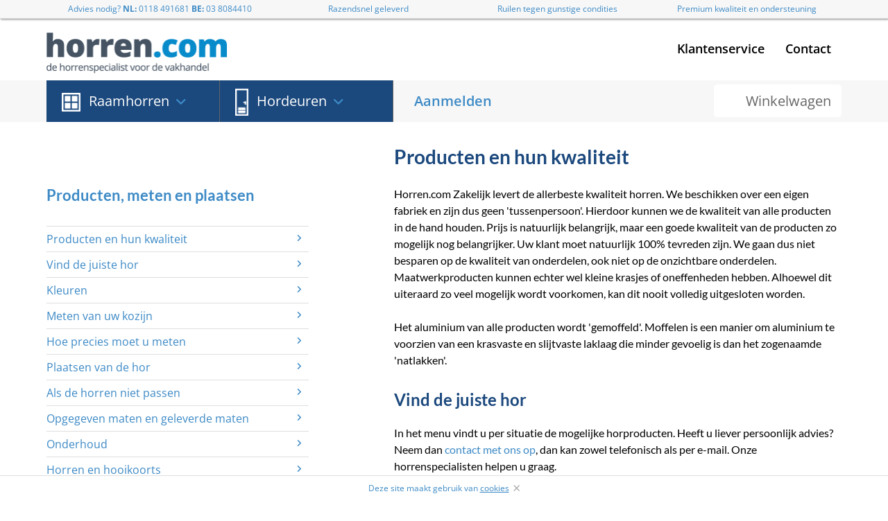

--- FILE ---
content_type: text/html; charset=UTF-8
request_url: https://zakelijk.horren.com/klantenservice/producten-meten-plaatsen
body_size: 13288
content:
<!DOCTYPE html>
<html lang="nl"  class="">
    <head>
        <meta charset="utf-8">
        <meta name="viewport" content="width=device-width, initial-scale=1">
        <meta name="csrf-token" content="xBdyIyEYkT16eyFW6Uc4vmeiQuFyYwym0GaP4d9P">

        <title inertia>Horren.com Zakelijk</title>

        <link rel="icon" href="/favicon.jpg" type="image/jpeg">

        
        <link rel="stylesheet" href="https://zakelijk.horren.com/assets/bootstrap.min.css">

        
        <link rel="stylesheet" href="https://zakelijk.horren.com/assets/fontawesome-7.0.0/css/fontawesome.css">
        <link rel="stylesheet" href="https://zakelijk.horren.com/assets/fontawesome-7.0.0/css/solid.css">
        <link rel="stylesheet" href="https://zakelijk.horren.com/assets/fontawesome-7.0.0/css/regular.css">

        
        <link rel="preconnect" href="https://fonts.bunny.net">
        <link href="https://fonts.bunny.net/css?family=Open+Sans:300,400,600,700" rel="stylesheet" />
        <link href="https://fonts.bunny.net/css?family=Lato:400,700,900" rel="stylesheet" />

        <link rel="preload" as="style" href="https://zakelijk.horren.com/build/assets/app-B12swQzt.css" /><link rel="preload" as="style" href="https://zakelijk.horren.com/build/assets/Kim-YjRmsZDQ.css" /><link rel="preload" as="style" href="https://zakelijk.horren.com/build/assets/KlantenserviceDetail-CbsKlL-W.css" /><link rel="modulepreload" as="script" href="https://zakelijk.horren.com/build/assets/app-BGacIJ7C.js" /><link rel="modulepreload" as="script" href="https://zakelijk.horren.com/build/assets/KlantenserviceDetail-D757SG_5.js" /><link rel="modulepreload" as="script" href="https://zakelijk.horren.com/build/assets/Medewerkers-CYIE7PgU.js" /><link rel="modulepreload" as="script" href="https://zakelijk.horren.com/build/assets/Kim-QZx3XP8K.js" /><link rel="modulepreload" as="script" href="https://zakelijk.horren.com/build/assets/useScrollToAnchor-DE3fa8ye.js" /><link rel="modulepreload" as="script" href="https://zakelijk.horren.com/build/assets/light-BcS06g7Z.js" /><link rel="stylesheet" href="https://zakelijk.horren.com/build/assets/app-B12swQzt.css" /><link rel="stylesheet" href="https://zakelijk.horren.com/build/assets/Kim-YjRmsZDQ.css" /><link rel="stylesheet" href="https://zakelijk.horren.com/build/assets/KlantenserviceDetail-CbsKlL-W.css" /><script type="module" src="https://zakelijk.horren.com/build/assets/app-BGacIJ7C.js"></script><script type="module" src="https://zakelijk.horren.com/build/assets/KlantenserviceDetail-D757SG_5.js"></script>            </head>
    <body class="font-sans antialiased">
        <noscript>
            <div class="container">
                <div class="row">
                    <div class="col-md-12">
                        <div class="mt-4 alert alert-warning alert-dismissible" role="alert">
                            We constateren dat uw browser geen Javascript ondersteunt of dat Javascript momenteel gedeactiveerd is. Deze website
                            maakt veel gebruik van Javascript. We raden u dan ook aan om deze website te bezoeken in een browser die Javascript wel
                            ondersteunt.
                        </div>
                    </div>
                </div>
            </div>
            
        </noscript>
        <script type="text/javascript">const Ziggy={"url":"https:\/\/zakelijk.horren.com","port":null,"defaults":{},"routes":{"home":{"uri":"\/","methods":["GET","HEAD"]},"login.store":{"uri":"login","methods":["POST"]},"password.request":{"uri":"password\/email","methods":["GET","HEAD"]},"password.email":{"uri":"forgot-password","methods":["POST"]},"password.reset":{"uri":"password\/reset\/{token}","methods":["GET","HEAD"],"parameters":["token"]},"password.store":{"uri":"reset-password","methods":["POST"]},"logout":{"uri":"logout","methods":["POST"]},"winkelwagen":{"uri":"winkelwagen","methods":["GET","HEAD"]},"checkout-accounttype":{"uri":"checkout\/accounttype","methods":["GET","HEAD"]},"start-betaallink":{"uri":"betalen\/{payment}","methods":["POST"],"parameters":["payment"],"bindings":{"payment":"id"}},"status-betaling":{"uri":"status-betaling","methods":["GET","HEAD"]},"checkout":{"uri":"checkout","methods":["GET","HEAD"]},"vooruitbetaling":{"uri":"afgerond\/{id}","methods":["GET","HEAD"],"parameters":["id"]},"bestelling-alsnog-afronden":{"uri":"bestelling-alsnog-afronden\/{order}","methods":["POST"],"parameters":["order"],"bindings":{"order":"id"}},"contact":{"uri":"contact","methods":["GET","HEAD"]},"aanmelden-zakelijk":{"uri":"aanmelden-zakelijk","methods":["GET","HEAD"]},"mijnhorren-overview":{"uri":"mijn-horren\/overzicht","methods":["GET","HEAD"]},"mijnhorren-customer":{"uri":"mijn-horren\/klantgegevens","methods":["GET","HEAD"]},"mijnhorren-update-customer":{"uri":"mijn-horren\/klantgegevens","methods":["POST"]},"mijnhorren-address":{"uri":"mijn-horren\/adressen\/{type}","methods":["GET","HEAD"],"wheres":{"type":"factuur|levering"},"parameters":["type"]},"mijnhorren-address-datatables":{"uri":"mijn-horren\/adressen\/datatables\/{type}","methods":["GET","HEAD"],"wheres":{"type":"factuur|levering"},"parameters":["type"]},"mijnhorren-update-address":{"uri":"mijn-horren\/adressen\/{address}","methods":["POST"],"parameters":["address"],"bindings":{"address":"id"}},"mijnhorren-softdelete-address":{"uri":"mijn-horren\/adressen\/soft-delete\/{address}","methods":["POST"],"parameters":["address"],"bindings":{"address":"id"}},"mijnhorren-update-phone-sms":{"uri":"mijn-horren\/telefoon\/update-sms\/{order}","methods":["POST"],"parameters":["order"],"bindings":{"order":"id"}},"mijnhorren-orders-lopend-datatables":{"uri":"mijn-horren\/bestelling\/lopend\/datatables","methods":["GET","HEAD"]},"mijnhorren-orders-historie-datatables":{"uri":"mijn-horren\/bestelling\/historie\/datatables","methods":["GET","HEAD"]},"mijnhorren-order-detail":{"uri":"mijn-horren\/bestelling\/{type}\/{order}","methods":["GET","HEAD"],"wheres":{"type":"historie|lopend","id":"[0-9]+"},"parameters":["type","order"],"bindings":{"order":"id"}},"mijnhorren-order-lopend":{"uri":"mijn-horren\/bestelling\/lopend","methods":["GET","HEAD"]},"mijnhorren-order-historie":{"uri":"mijn-horren\/bestelling\/historie","methods":["GET","HEAD"]},"mijnhorren-email-confirmation":{"uri":"mijn-horren\/email-orderbevestiging","methods":["GET","HEAD"]},"mijnhorren-email-confirmation-update":{"uri":"mijn-horren\/email-orderbevestiging\/{email}","methods":["POST"],"parameters":["email"],"bindings":{"email":"id"}},"mijnhorren-email-confirmation-store":{"uri":"mijn-horren\/email-orderbevestiging","methods":["POST"]},"mijnhorren-preferences":{"uri":"mijn-horren\/voorkeuren","methods":["GET","HEAD"]},"mijnhorren-update-preferences":{"uri":"mijn-horren\/voorkeuren","methods":["POST"]},"mijnhorren-switch-preferences":{"uri":"mijn-horren\/voorkeuren-switch-snel-bestellen","methods":["GET","HEAD"]},"mijnhorren-pricelist-index":{"uri":"mijn-horren\/prijslijst","methods":["GET","HEAD"]},"mijnhorren-pricelist-product":{"uri":"mijn-horren\/prijslijst\/{code}","methods":["GET","HEAD"],"parameters":["code"]},"mijnhorren-pricelist-custom":{"uri":"mijn-horren\/custom-prijslijst","methods":["POST"]},"mijnhorren-view-invoice":{"uri":"mijn-horren\/view-invoice\/{invoice}","methods":["GET","HEAD"],"parameters":["invoice"],"bindings":{"invoice":"id"}},"request-change-delivery-date":{"uri":"status-bestelling\/{order}\/change-delivery-request","methods":["POST"],"parameters":["order"],"bindings":{"order":"id"}},"list-plisse-hordeuren":{"uri":"hordeuren\/plisse","methods":["GET","HEAD"]},"list-rolhorren":{"uri":"rolhorren","methods":["GET","HEAD"]},"detail-SE-100":{"uri":"hordeuren\/plisse\/se100","methods":["GET","HEAD"]},"detail-SE-200":{"uri":"hordeuren\/plisse\/dubbel-se200","methods":["GET","HEAD"]},"detail-CA-100":{"uri":"scharnierende-hordeur","methods":["GET","HEAD"]},"detail-MA-100":{"uri":"horlamellen","methods":["GET","HEAD"]},"detail-PE-100":{"uri":"inzethor","methods":["GET","HEAD"]},"detail-RO-50":{"uri":"rolhorren\/rolhor","methods":["GET","HEAD"]},"detail-RO-100":{"uri":"rolhorren\/rolhor-professioneel","methods":["GET","HEAD"]},"detail-CE-100":{"uri":"voorzethor","methods":["GET","HEAD"]},"vergelijk":{"uri":"vergelijk\/{type}","methods":["GET","HEAD"],"wheres":{"type":"plisse-hordeuren|rolhorren"},"parameters":["type"]},"snel-bestellen":{"uri":"snel-bestellen","methods":["GET","HEAD"]},"uitleg":{"uri":"uitleg","methods":["GET","HEAD"]},"klantenservice-detail":{"uri":"klantenservice\/{slug}","methods":["GET","HEAD"],"parameters":["slug"]},"klantenservice":{"uri":"klantenservice","methods":["GET","HEAD"]}}};!function(t,e){"object"==typeof exports&&"undefined"!=typeof module?module.exports=e():"function"==typeof define&&define.amd?define(e):(t||self).route=e()}(this,function(){function t(t,e){for(var n=0;n<e.length;n++){var r=e[n];r.enumerable=r.enumerable||!1,r.configurable=!0,"value"in r&&(r.writable=!0),Object.defineProperty(t,u(r.key),r)}}function e(e,n,r){return n&&t(e.prototype,n),r&&t(e,r),Object.defineProperty(e,"prototype",{writable:!1}),e}function n(){return n=Object.assign?Object.assign.bind():function(t){for(var e=1;e<arguments.length;e++){var n=arguments[e];for(var r in n)({}).hasOwnProperty.call(n,r)&&(t[r]=n[r])}return t},n.apply(null,arguments)}function r(t){return r=Object.setPrototypeOf?Object.getPrototypeOf.bind():function(t){return t.__proto__||Object.getPrototypeOf(t)},r(t)}function o(){try{var t=!Boolean.prototype.valueOf.call(Reflect.construct(Boolean,[],function(){}))}catch(t){}return(o=function(){return!!t})()}function i(t,e){return i=Object.setPrototypeOf?Object.setPrototypeOf.bind():function(t,e){return t.__proto__=e,t},i(t,e)}function u(t){var e=function(t){if("object"!=typeof t||!t)return t;var e=t[Symbol.toPrimitive];if(void 0!==e){var n=e.call(t,"string");if("object"!=typeof n)return n;throw new TypeError("@@toPrimitive must return a primitive value.")}return String(t)}(t);return"symbol"==typeof e?e:e+""}function f(t){var e="function"==typeof Map?new Map:void 0;return f=function(t){if(null===t||!function(t){try{return-1!==Function.toString.call(t).indexOf("[native code]")}catch(e){return"function"==typeof t}}(t))return t;if("function"!=typeof t)throw new TypeError("Super expression must either be null or a function");if(void 0!==e){if(e.has(t))return e.get(t);e.set(t,n)}function n(){return function(t,e,n){if(o())return Reflect.construct.apply(null,arguments);var r=[null];r.push.apply(r,e);var u=new(t.bind.apply(t,r));return n&&i(u,n.prototype),u}(t,arguments,r(this).constructor)}return n.prototype=Object.create(t.prototype,{constructor:{value:n,enumerable:!1,writable:!0,configurable:!0}}),i(n,t)},f(t)}const c=String.prototype.replace,l=/%20/g,a={RFC1738:function(t){return c.call(t,l,"+")},RFC3986:function(t){return String(t)}};var s="RFC3986";const p=Object.prototype.hasOwnProperty,y=Array.isArray,d=function(){const t=[];for(let e=0;e<256;++e)t.push("%"+((e<16?"0":"")+e.toString(16)).toUpperCase());return t}(),b=function t(e,n,r){if(!n)return e;if("object"!=typeof n){if(y(e))e.push(n);else{if(!e||"object"!=typeof e)return[e,n];(r&&(r.plainObjects||r.allowPrototypes)||!p.call(Object.prototype,n))&&(e[n]=!0)}return e}if(!e||"object"!=typeof e)return[e].concat(n);let o=e;return y(e)&&!y(n)&&(o=function(t,e){const n=e&&e.plainObjects?Object.create(null):{};for(let e=0;e<t.length;++e)void 0!==t[e]&&(n[e]=t[e]);return n}(e,r)),y(e)&&y(n)?(n.forEach(function(n,o){if(p.call(e,o)){const i=e[o];i&&"object"==typeof i&&n&&"object"==typeof n?e[o]=t(i,n,r):e.push(n)}else e[o]=n}),e):Object.keys(n).reduce(function(e,o){const i=n[o];return e[o]=p.call(e,o)?t(e[o],i,r):i,e},o)},h=1024,v=function(t,e){return[].concat(t,e)},m=function(t,e){if(y(t)){const n=[];for(let r=0;r<t.length;r+=1)n.push(e(t[r]));return n}return e(t)},g=Object.prototype.hasOwnProperty,w={brackets:function(t){return t+"[]"},comma:"comma",indices:function(t,e){return t+"["+e+"]"},repeat:function(t){return t}},j=Array.isArray,O=Array.prototype.push,E=function(t,e){O.apply(t,j(e)?e:[e])},T=Date.prototype.toISOString,R={addQueryPrefix:!1,allowDots:!1,allowEmptyArrays:!1,arrayFormat:"indices",charset:"utf-8",charsetSentinel:!1,delimiter:"&",encode:!0,encodeDotInKeys:!1,encoder:function(t,e,n,r,o){if(0===t.length)return t;let i=t;if("symbol"==typeof t?i=Symbol.prototype.toString.call(t):"string"!=typeof t&&(i=String(t)),"iso-8859-1"===n)return escape(i).replace(/%u[0-9a-f]{4}/gi,function(t){return"%26%23"+parseInt(t.slice(2),16)+"%3B"});let u="";for(let t=0;t<i.length;t+=h){const e=i.length>=h?i.slice(t,t+h):i,n=[];for(let t=0;t<e.length;++t){let r=e.charCodeAt(t);45===r||46===r||95===r||126===r||r>=48&&r<=57||r>=65&&r<=90||r>=97&&r<=122||"RFC1738"===o&&(40===r||41===r)?n[n.length]=e.charAt(t):r<128?n[n.length]=d[r]:r<2048?n[n.length]=d[192|r>>6]+d[128|63&r]:r<55296||r>=57344?n[n.length]=d[224|r>>12]+d[128|r>>6&63]+d[128|63&r]:(t+=1,r=65536+((1023&r)<<10|1023&e.charCodeAt(t)),n[n.length]=d[240|r>>18]+d[128|r>>12&63]+d[128|r>>6&63]+d[128|63&r])}u+=n.join("")}return u},encodeValuesOnly:!1,format:s,formatter:a[s],indices:!1,serializeDate:function(t){return T.call(t)},skipNulls:!1,strictNullHandling:!1},S={},k=function(t,e,n,r,o,i,u,f,c,l,a,s,p,y,d,b,h,v){let g=t,w=v,O=0,T=!1;for(;void 0!==(w=w.get(S))&&!T;){const e=w.get(t);if(O+=1,void 0!==e){if(e===O)throw new RangeError("Cyclic object value");T=!0}void 0===w.get(S)&&(O=0)}if("function"==typeof l?g=l(e,g):g instanceof Date?g=p(g):"comma"===n&&j(g)&&(g=m(g,function(t){return t instanceof Date?p(t):t})),null===g){if(i)return c&&!b?c(e,R.encoder,h,"key",y):e;g=""}if("string"==typeof(A=g)||"number"==typeof A||"boolean"==typeof A||"symbol"==typeof A||"bigint"==typeof A||function(t){return!(!t||"object"!=typeof t||!(t.constructor&&t.constructor.isBuffer&&t.constructor.isBuffer(t)))}(g))return c?[d(b?e:c(e,R.encoder,h,"key",y))+"="+d(c(g,R.encoder,h,"value",y))]:[d(e)+"="+d(String(g))];var A;const D=[];if(void 0===g)return D;let I;if("comma"===n&&j(g))b&&c&&(g=m(g,c)),I=[{value:g.length>0?g.join(",")||null:void 0}];else if(j(l))I=l;else{const t=Object.keys(g);I=a?t.sort(a):t}const $=f?e.replace(/\./g,"%2E"):e,N=r&&j(g)&&1===g.length?$+"[]":$;if(o&&j(g)&&0===g.length)return N+"[]";for(let e=0;e<I.length;++e){const m=I[e],w="object"==typeof m&&void 0!==m.value?m.value:g[m];if(u&&null===w)continue;const T=s&&f?m.replace(/\./g,"%2E"):m,R=j(g)?"function"==typeof n?n(N,T):N:N+(s?"."+T:"["+T+"]");v.set(t,O);const A=new WeakMap;A.set(S,v),E(D,k(w,R,n,r,o,i,u,f,"comma"===n&&b&&j(g)?null:c,l,a,s,p,y,d,b,h,A))}return D},A=Object.prototype.hasOwnProperty,D=Array.isArray,I={allowDots:!1,allowEmptyArrays:!1,allowPrototypes:!1,allowSparse:!1,arrayLimit:20,charset:"utf-8",charsetSentinel:!1,comma:!1,decodeDotInKeys:!1,decoder:function(t,e,n){const r=t.replace(/\+/g," ");if("iso-8859-1"===n)return r.replace(/%[0-9a-f]{2}/gi,unescape);try{return decodeURIComponent(r)}catch(t){return r}},delimiter:"&",depth:5,duplicates:"combine",ignoreQueryPrefix:!1,interpretNumericEntities:!1,parameterLimit:1e3,parseArrays:!0,plainObjects:!1,strictNullHandling:!1},$=function(t){return t.replace(/&#(\d+);/g,function(t,e){return String.fromCharCode(parseInt(e,10))})},N=function(t,e){return t&&"string"==typeof t&&e.comma&&t.indexOf(",")>-1?t.split(","):t},x=function(t,e,n,r){if(!t)return;const o=n.allowDots?t.replace(/\.([^.[]+)/g,"[$1]"):t,i=/(\[[^[\]]*])/g;let u=n.depth>0&&/(\[[^[\]]*])/.exec(o);const f=u?o.slice(0,u.index):o,c=[];if(f){if(!n.plainObjects&&A.call(Object.prototype,f)&&!n.allowPrototypes)return;c.push(f)}let l=0;for(;n.depth>0&&null!==(u=i.exec(o))&&l<n.depth;){if(l+=1,!n.plainObjects&&A.call(Object.prototype,u[1].slice(1,-1))&&!n.allowPrototypes)return;c.push(u[1])}return u&&c.push("["+o.slice(u.index)+"]"),function(t,e,n,r){let o=r?e:N(e,n);for(let e=t.length-1;e>=0;--e){let r;const i=t[e];if("[]"===i&&n.parseArrays)r=n.allowEmptyArrays&&""===o?[]:[].concat(o);else{r=n.plainObjects?Object.create(null):{};const t="["===i.charAt(0)&&"]"===i.charAt(i.length-1)?i.slice(1,-1):i,e=n.decodeDotInKeys?t.replace(/%2E/g,"."):t,u=parseInt(e,10);n.parseArrays||""!==e?!isNaN(u)&&i!==e&&String(u)===e&&u>=0&&n.parseArrays&&u<=n.arrayLimit?(r=[],r[u]=o):"__proto__"!==e&&(r[e]=o):r={0:o}}o=r}return o}(c,e,n,r)};function C(t,e){const n=function(t){if(!t)return I;if(void 0!==t.allowEmptyArrays&&"boolean"!=typeof t.allowEmptyArrays)throw new TypeError("`allowEmptyArrays` option can only be `true` or `false`, when provided");if(void 0!==t.decodeDotInKeys&&"boolean"!=typeof t.decodeDotInKeys)throw new TypeError("`decodeDotInKeys` option can only be `true` or `false`, when provided");if(null!=t.decoder&&"function"!=typeof t.decoder)throw new TypeError("Decoder has to be a function.");if(void 0!==t.charset&&"utf-8"!==t.charset&&"iso-8859-1"!==t.charset)throw new TypeError("The charset option must be either utf-8, iso-8859-1, or undefined");const e=void 0===t.charset?I.charset:t.charset,n=void 0===t.duplicates?I.duplicates:t.duplicates;if("combine"!==n&&"first"!==n&&"last"!==n)throw new TypeError("The duplicates option must be either combine, first, or last");return{allowDots:void 0===t.allowDots?!0===t.decodeDotInKeys||I.allowDots:!!t.allowDots,allowEmptyArrays:"boolean"==typeof t.allowEmptyArrays?!!t.allowEmptyArrays:I.allowEmptyArrays,allowPrototypes:"boolean"==typeof t.allowPrototypes?t.allowPrototypes:I.allowPrototypes,allowSparse:"boolean"==typeof t.allowSparse?t.allowSparse:I.allowSparse,arrayLimit:"number"==typeof t.arrayLimit?t.arrayLimit:I.arrayLimit,charset:e,charsetSentinel:"boolean"==typeof t.charsetSentinel?t.charsetSentinel:I.charsetSentinel,comma:"boolean"==typeof t.comma?t.comma:I.comma,decodeDotInKeys:"boolean"==typeof t.decodeDotInKeys?t.decodeDotInKeys:I.decodeDotInKeys,decoder:"function"==typeof t.decoder?t.decoder:I.decoder,delimiter:"string"==typeof t.delimiter||(r=t.delimiter,"[object RegExp]"===Object.prototype.toString.call(r))?t.delimiter:I.delimiter,depth:"number"==typeof t.depth||!1===t.depth?+t.depth:I.depth,duplicates:n,ignoreQueryPrefix:!0===t.ignoreQueryPrefix,interpretNumericEntities:"boolean"==typeof t.interpretNumericEntities?t.interpretNumericEntities:I.interpretNumericEntities,parameterLimit:"number"==typeof t.parameterLimit?t.parameterLimit:I.parameterLimit,parseArrays:!1!==t.parseArrays,plainObjects:"boolean"==typeof t.plainObjects?t.plainObjects:I.plainObjects,strictNullHandling:"boolean"==typeof t.strictNullHandling?t.strictNullHandling:I.strictNullHandling};var r}(e);if(""===t||null==t)return n.plainObjects?Object.create(null):{};const r="string"==typeof t?function(t,e){const n={__proto__:null},r=(e.ignoreQueryPrefix?t.replace(/^\?/,""):t).split(e.delimiter,Infinity===e.parameterLimit?void 0:e.parameterLimit);let o,i=-1,u=e.charset;if(e.charsetSentinel)for(o=0;o<r.length;++o)0===r[o].indexOf("utf8=")&&("utf8=%E2%9C%93"===r[o]?u="utf-8":"utf8=%26%2310003%3B"===r[o]&&(u="iso-8859-1"),i=o,o=r.length);for(o=0;o<r.length;++o){if(o===i)continue;const t=r[o],f=t.indexOf("]="),c=-1===f?t.indexOf("="):f+1;let l,a;-1===c?(l=e.decoder(t,I.decoder,u,"key"),a=e.strictNullHandling?null:""):(l=e.decoder(t.slice(0,c),I.decoder,u,"key"),a=m(N(t.slice(c+1),e),function(t){return e.decoder(t,I.decoder,u,"value")})),a&&e.interpretNumericEntities&&"iso-8859-1"===u&&(a=$(a)),t.indexOf("[]=")>-1&&(a=D(a)?[a]:a);const s=A.call(n,l);s&&"combine"===e.duplicates?n[l]=v(n[l],a):s&&"last"!==e.duplicates||(n[l]=a)}return n}(t,n):t;let o=n.plainObjects?Object.create(null):{};const i=Object.keys(r);for(let e=0;e<i.length;++e){const u=i[e],f=x(u,r[u],n,"string"==typeof t);o=b(o,f,n)}return!0===n.allowSparse?o:function(t){const e=[{obj:{o:t},prop:"o"}],n=[];for(let t=0;t<e.length;++t){const r=e[t],o=r.obj[r.prop],i=Object.keys(o);for(let t=0;t<i.length;++t){const r=i[t],u=o[r];"object"==typeof u&&null!==u&&-1===n.indexOf(u)&&(e.push({obj:o,prop:r}),n.push(u))}}return function(t){for(;t.length>1;){const e=t.pop(),n=e.obj[e.prop];if(y(n)){const t=[];for(let e=0;e<n.length;++e)void 0!==n[e]&&t.push(n[e]);e.obj[e.prop]=t}}}(e),t}(o)}var P=/*#__PURE__*/function(){function t(t,e,n){var r,o;this.name=t,this.definition=e,this.bindings=null!=(r=e.bindings)?r:{},this.wheres=null!=(o=e.wheres)?o:{},this.config=n}var n=t.prototype;return n.matchesUrl=function(t){var e,n=this;if(!this.definition.methods.includes("GET"))return!1;var r=this.template.replace(/[.*+$()[\]]/g,"\\$&").replace(/(\/?){([^}?]*)(\??)}/g,function(t,e,r,o){var i,u="(?<"+r+">"+((null==(i=n.wheres[r])?void 0:i.replace(/(^\^)|(\$$)/g,""))||"[^/?]+")+")";return o?"("+e+u+")?":""+e+u}).replace(/^\w+:\/\//,""),o=t.replace(/^\w+:\/\//,"").split("?"),i=o[0],u=o[1],f=null!=(e=new RegExp("^"+r+"/?$").exec(i))?e:new RegExp("^"+r+"/?$").exec(decodeURI(i));if(f){for(var c in f.groups)f.groups[c]="string"==typeof f.groups[c]?decodeURIComponent(f.groups[c]):f.groups[c];return{params:f.groups,query:C(u)}}return!1},n.compile=function(t){var e=this;return this.parameterSegments.length?this.template.replace(/{([^}?]+)(\??)}/g,function(n,r,o){var i,u;if(!o&&[null,void 0].includes(t[r]))throw new Error("Ziggy error: '"+r+"' parameter is required for route '"+e.name+"'.");if(e.wheres[r]&&!new RegExp("^"+(o?"("+e.wheres[r]+")?":e.wheres[r])+"$").test(null!=(u=t[r])?u:""))throw new Error("Ziggy error: '"+r+"' parameter '"+t[r]+"' does not match required format '"+e.wheres[r]+"' for route '"+e.name+"'.");return encodeURI(null!=(i=t[r])?i:"").replace(/%7C/g,"|").replace(/%25/g,"%").replace(/\$/g,"%24")}).replace(this.config.absolute?/(\.[^/]+?)(\/\/)/:/(^)(\/\/)/,"$1/").replace(/\/+$/,""):this.template},e(t,[{key:"template",get:function(){var t=(this.origin+"/"+this.definition.uri).replace(/\/+$/,"");return""===t?"/":t}},{key:"origin",get:function(){return this.config.absolute?this.definition.domain?""+this.config.url.match(/^\w+:\/\//)[0]+this.definition.domain+(this.config.port?":"+this.config.port:""):this.config.url:""}},{key:"parameterSegments",get:function(){var t,e;return null!=(t=null==(e=this.template.match(/{[^}?]+\??}/g))?void 0:e.map(function(t){return{name:t.replace(/{|\??}/g,""),required:!/\?}$/.test(t)}}))?t:[]}}])}(),_=/*#__PURE__*/function(t){function r(e,r,o,i){var u;if(void 0===o&&(o=!0),(u=t.call(this)||this).t=null!=i?i:"undefined"!=typeof Ziggy?Ziggy:null==globalThis?void 0:globalThis.Ziggy,!u.t&&"undefined"!=typeof document&&document.getElementById("ziggy-routes-json")&&(globalThis.Ziggy=JSON.parse(document.getElementById("ziggy-routes-json").textContent),u.t=globalThis.Ziggy),u.t=n({},u.t,{absolute:o}),e){if(!u.t.routes[e])throw new Error("Ziggy error: route '"+e+"' is not in the route list.");u.i=new P(e,u.t.routes[e],u.t),u.u=u.l(r)}return u}var o,u;u=t,(o=r).prototype=Object.create(u.prototype),o.prototype.constructor=o,i(o,u);var f=r.prototype;return f.toString=function(){var t=this,e=Object.keys(this.u).filter(function(e){return!t.i.parameterSegments.some(function(t){return t.name===e})}).filter(function(t){return"_query"!==t}).reduce(function(e,r){var o;return n({},e,((o={})[r]=t.u[r],o))},{});return this.i.compile(this.u)+function(t,e){let n=t;const r=function(t){if(!t)return R;if(void 0!==t.allowEmptyArrays&&"boolean"!=typeof t.allowEmptyArrays)throw new TypeError("`allowEmptyArrays` option can only be `true` or `false`, when provided");if(void 0!==t.encodeDotInKeys&&"boolean"!=typeof t.encodeDotInKeys)throw new TypeError("`encodeDotInKeys` option can only be `true` or `false`, when provided");if(null!=t.encoder&&"function"!=typeof t.encoder)throw new TypeError("Encoder has to be a function.");const e=t.charset||R.charset;if(void 0!==t.charset&&"utf-8"!==t.charset&&"iso-8859-1"!==t.charset)throw new TypeError("The charset option must be either utf-8, iso-8859-1, or undefined");let n=s;if(void 0!==t.format){if(!g.call(a,t.format))throw new TypeError("Unknown format option provided.");n=t.format}const r=a[n];let o,i=R.filter;if(("function"==typeof t.filter||j(t.filter))&&(i=t.filter),o=t.arrayFormat in w?t.arrayFormat:"indices"in t?t.indices?"indices":"repeat":R.arrayFormat,"commaRoundTrip"in t&&"boolean"!=typeof t.commaRoundTrip)throw new TypeError("`commaRoundTrip` must be a boolean, or absent");return{addQueryPrefix:"boolean"==typeof t.addQueryPrefix?t.addQueryPrefix:R.addQueryPrefix,allowDots:void 0===t.allowDots?!0===t.encodeDotInKeys||R.allowDots:!!t.allowDots,allowEmptyArrays:"boolean"==typeof t.allowEmptyArrays?!!t.allowEmptyArrays:R.allowEmptyArrays,arrayFormat:o,charset:e,charsetSentinel:"boolean"==typeof t.charsetSentinel?t.charsetSentinel:R.charsetSentinel,commaRoundTrip:t.commaRoundTrip,delimiter:void 0===t.delimiter?R.delimiter:t.delimiter,encode:"boolean"==typeof t.encode?t.encode:R.encode,encodeDotInKeys:"boolean"==typeof t.encodeDotInKeys?t.encodeDotInKeys:R.encodeDotInKeys,encoder:"function"==typeof t.encoder?t.encoder:R.encoder,encodeValuesOnly:"boolean"==typeof t.encodeValuesOnly?t.encodeValuesOnly:R.encodeValuesOnly,filter:i,format:n,formatter:r,serializeDate:"function"==typeof t.serializeDate?t.serializeDate:R.serializeDate,skipNulls:"boolean"==typeof t.skipNulls?t.skipNulls:R.skipNulls,sort:"function"==typeof t.sort?t.sort:null,strictNullHandling:"boolean"==typeof t.strictNullHandling?t.strictNullHandling:R.strictNullHandling}}(e);let o,i;"function"==typeof r.filter?(i=r.filter,n=i("",n)):j(r.filter)&&(i=r.filter,o=i);const u=[];if("object"!=typeof n||null===n)return"";const f=w[r.arrayFormat],c="comma"===f&&r.commaRoundTrip;o||(o=Object.keys(n)),r.sort&&o.sort(r.sort);const l=new WeakMap;for(let t=0;t<o.length;++t){const e=o[t];r.skipNulls&&null===n[e]||E(u,k(n[e],e,f,c,r.allowEmptyArrays,r.strictNullHandling,r.skipNulls,r.encodeDotInKeys,r.encode?r.encoder:null,r.filter,r.sort,r.allowDots,r.serializeDate,r.format,r.formatter,r.encodeValuesOnly,r.charset,l))}const p=u.join(r.delimiter);let y=!0===r.addQueryPrefix?"?":"";return r.charsetSentinel&&(y+="iso-8859-1"===r.charset?"utf8=%26%2310003%3B&":"utf8=%E2%9C%93&"),p.length>0?y+p:""}(n({},e,this.u._query),{addQueryPrefix:!0,arrayFormat:"indices",encodeValuesOnly:!0,skipNulls:!0,encoder:function(t,e){return"boolean"==typeof t?Number(t):e(t)}})},f.p=function(t){var e=this;t?this.t.absolute&&t.startsWith("/")&&(t=this.h().host+t):t=this.v();var r={},o=Object.entries(this.t.routes).find(function(n){return r=new P(n[0],n[1],e.t).matchesUrl(t)})||[void 0,void 0];return n({name:o[0]},r,{route:o[1]})},f.v=function(){var t=this.h(),e=t.pathname,n=t.search;return(this.t.absolute?t.host+e:e.replace(this.t.url.replace(/^\w*:\/\/[^/]+/,""),"").replace(/^\/+/,"/"))+n},f.current=function(t,e){var r=this.p(),o=r.name,i=r.params,u=r.query,f=r.route;if(!t)return o;var c=new RegExp("^"+t.replace(/\./g,"\\.").replace(/\*/g,".*")+"$").test(o);if([null,void 0].includes(e)||!c)return c;var l=new P(o,f,this.t);e=this.l(e,l);var a=n({},i,u);if(Object.values(e).every(function(t){return!t})&&!Object.values(a).some(function(t){return void 0!==t}))return!0;var s=function(t,e){return Object.entries(t).every(function(t){var n=t[0],r=t[1];return Array.isArray(r)&&Array.isArray(e[n])?r.every(function(t){return e[n].includes(t)||e[n].includes(decodeURIComponent(t))}):"object"==typeof r&&"object"==typeof e[n]&&null!==r&&null!==e[n]?s(r,e[n]):e[n]==r||e[n]==decodeURIComponent(r)})};return s(e,a)},f.h=function(){var t,e,n,r,o,i,u="undefined"!=typeof window?window.location:{},f=u.host,c=u.pathname,l=u.search;return{host:null!=(t=null==(e=this.t.location)?void 0:e.host)?t:void 0===f?"":f,pathname:null!=(n=null==(r=this.t.location)?void 0:r.pathname)?n:void 0===c?"":c,search:null!=(o=null==(i=this.t.location)?void 0:i.search)?o:void 0===l?"":l}},f.has=function(t){return this.t.routes.hasOwnProperty(t)},f.l=function(t,e){var r=this;void 0===t&&(t={}),void 0===e&&(e=this.i),null!=t||(t={}),t=["string","number"].includes(typeof t)?[t]:t;var o=e.parameterSegments.filter(function(t){return!r.t.defaults[t.name]});if(Array.isArray(t))t=t.reduce(function(t,e,r){var i,u;return n({},t,o[r]?((i={})[o[r].name]=e,i):"object"==typeof e?e:((u={})[e]="",u))},{});else if(1===o.length&&!t[o[0].name]&&(t.hasOwnProperty(Object.values(e.bindings)[0])||t.hasOwnProperty("id"))){var i;(i={})[o[0].name]=t,t=i}return n({},this.m(e),this.j(t,e))},f.m=function(t){var e=this;return t.parameterSegments.filter(function(t){return e.t.defaults[t.name]}).reduce(function(t,r,o){var i,u=r.name;return n({},t,((i={})[u]=e.t.defaults[u],i))},{})},f.j=function(t,e){var r=e.bindings,o=e.parameterSegments;return Object.entries(t).reduce(function(t,e){var i,u,f=e[0],c=e[1];if(!c||"object"!=typeof c||Array.isArray(c)||!o.some(function(t){return t.name===f}))return n({},t,((u={})[f]=c,u));if(!c.hasOwnProperty(r[f])){if(!c.hasOwnProperty("id"))throw new Error("Ziggy error: object passed as '"+f+"' parameter is missing route model binding key '"+r[f]+"'.");r[f]="id"}return n({},t,((i={})[f]=c[r[f]],i))},{})},f.valueOf=function(){return this.toString()},e(r,[{key:"params",get:function(){var t=this.p();return n({},t.params,t.query)}},{key:"routeParams",get:function(){return this.p().params}},{key:"queryParams",get:function(){return this.p().query}}])}(/*#__PURE__*/f(String));return function(t,e,n,r){var o=new _(t,e,n,r);return t?o.toString():o}});
</script>        <div id="app" data-page="{&quot;component&quot;:&quot;Pages\/KlantenserviceDetail&quot;,&quot;props&quot;:{&quot;errors&quot;:{},&quot;env&quot;:&quot;production&quot;,&quot;flash&quot;:{&quot;info&quot;:null},&quot;auth&quot;:{&quot;user&quot;:null,&quot;products&quot;:null,&quot;prices&quot;:false},&quot;xmasBanner&quot;:{&quot;show&quot;:false,&quot;message&quot;:&quot;&quot;},&quot;showPreferencesModal&quot;:false,&quot;category&quot;:{&quot;id&quot;:1,&quot;title&quot;:&quot;Producten, meten en plaatsen&quot;,&quot;url&quot;:&quot;producten-meten-plaatsen&quot;,&quot;meta_title&quot;:&quot;Advies over horren meten en plaatsen&quot;,&quot;meta_description&quot;:&quot;Informatie over het vinden van de juiste hor, de kwaliteit van de horren, meten, plaatsen, onderhoud, en wat te doen als de hor niet past.&quot;,&quot;icon_filename&quot;:&quot;producten.png&quot;,&quot;kim_filename&quot;:&quot;DSC00148_h250.png&quot;,&quot;position&quot;:1,&quot;created_at&quot;:&quot;2016-12-09T12:53:05.000000Z&quot;,&quot;updated_at&quot;:&quot;2016-12-09T12:53:05.000000Z&quot;},&quot;details&quot;:[{&quot;id&quot;:1,&quot;klantenservice_category_id&quot;:1,&quot;title&quot;:&quot;Producten en hun kwaliteit&quot;,&quot;short_title&quot;:&quot;Producten en hun kwaliteit&quot;,&quot;content_particulier&quot;:&quot;&lt;p&gt;Horren en hordeuren zijn er in veel verschillende kwaliteiten. Bij Horren.com krijgt u uitsluitend de beste (weerbestendige) materialen en accessoires. Wij kopen materialen rechtstreeks in bij de fabriek, beschikken over een eigen assemblagefabriek en hebben eigen vakmensen met zeer veel kennis van horren. U kunt ervan uitgaan dat de producten van Horren.com stuk voor stuk van de allerbeste kwaliteit zijn. Maatwerkproducten kunnen echter wel kleine krasjes of oneffenheden hebben. Alhoewel dit uiteraard zo veel mogelijk wordt voorkomen, kan dit nooit volledig uitgesloten worden.&lt;\/p&gt;&lt;p&gt;\r\n\r\nHet aluminium van alle producten wordt &#039;gemoffeld&#039;. Moffelen is een manier om aluminium te voorzien van een krasvaste en slijtvaste laklaag die minder gevoelig is dan het zogenaamde &#039;natlakken&#039;.&lt;\/p&gt;&quot;,&quot;content_zakelijk&quot;:&quot;&lt;p&gt;Horren.com Zakelijk levert de allerbeste kwaliteit horren. We beschikken over een eigen fabriek en zijn dus geen &#039;tussenpersoon&#039;. Hierdoor kunnen we de kwaliteit van alle producten in de hand houden. Prijs is natuurlijk belangrijk, maar een goede kwaliteit van de producten zo mogelijk nog belangrijker. Uw klant moet natuurlijk 100% tevreden zijn. We gaan dus niet besparen op de kwaliteit van onderdelen, ook niet op de onzichtbare onderdelen. Maatwerkproducten kunnen echter wel kleine krasjes of oneffenheden hebben. Alhoewel dit uiteraard zo veel mogelijk wordt voorkomen, kan dit nooit volledig uitgesloten worden.&lt;\/p&gt;&lt;p&gt;Het aluminium van alle producten wordt &#039;gemoffeld&#039;. Moffelen is een manier om aluminium te voorzien van een krasvaste en slijtvaste laklaag die minder gevoelig is dan het zogenaamde &#039;natlakken&#039;.&lt;br&gt;&lt;\/p&gt;&quot;,&quot;hash&quot;:&quot;producten-en-hun-kwaliteit&quot;,&quot;position&quot;:1,&quot;created_at&quot;:&quot;2016-06-09T12:40:37.000000Z&quot;,&quot;updated_at&quot;:&quot;2021-07-24T15:17:17.000000Z&quot;},{&quot;id&quot;:4,&quot;klantenservice_category_id&quot;:1,&quot;title&quot;:&quot;Vind de juiste hor&quot;,&quot;short_title&quot;:&quot;Vind de juiste hor&quot;,&quot;content_particulier&quot;:&quot;&lt;p&gt;Als u niet weet welke hor voor uw kozijn geschikt is, maak dan gebruik van onze eenvoudige &lt;a href=\&quot;\/keuzehulp\&quot; title=\&quot;Keuzehulp\&quot;&gt;keuzehulp&lt;\/a&gt;. Heeft u liever persoonlijk advies? Neem dan &lt;a href=\&quot;\/contact\&quot; title=\&quot;Neem contact met ons op\&quot;&gt;contact met ons op&lt;\/a&gt;. Onze horrenspecialisten helpen u graag.&lt;\/p&gt;&quot;,&quot;content_zakelijk&quot;:&quot;&lt;p&gt;In het menu vindt u per situatie de mogelijke horproducten. Heeft u liever persoonlijk advies? Neem dan &lt;a href=\&quot;\/contact\&quot; title=\&quot;Neem contact met ons op\&quot;&gt;contact met ons op&lt;\/a&gt;, dan kan zowel telefonisch als per e-mail. Onze horrenspecialisten helpen u graag.&lt;\/p&gt;&quot;,&quot;hash&quot;:&quot;vind-de-juiste-hor&quot;,&quot;position&quot;:2,&quot;created_at&quot;:&quot;2016-06-09T13:27:51.000000Z&quot;,&quot;updated_at&quot;:&quot;2017-10-14T16:07:56.000000Z&quot;},{&quot;id&quot;:5,&quot;klantenservice_category_id&quot;:1,&quot;title&quot;:&quot;Kleuren&quot;,&quot;short_title&quot;:&quot;Kleuren&quot;,&quot;content_particulier&quot;:&quot;&lt;p&gt;Op de productpagina&#039;s ziet u per product wat de standaardkleuren zijn. Onze horren zijn ook in andere (RAL-)kleuren leverbaar, u selecteert dan &#039;Andere RAL-kleur&#039;.&lt;\/p&gt;&lt;p&gt;RAL is het standaard kleursysteem voor kozijnen, bestaande uit vier cijfers. Er zijn enkele honderden RAL-kleuren. Weet u niet het juiste RAL-nummer van uw kozijn? Vraag dan uw kozijnleverancier naar het juiste nummer of gebruik onze RAL-kleurenkeuzehulp. Afhankelijk van uw beeldscherm kunnen getoonde kleuren afwijken van de werkelijke kleuren.&lt;\/p&gt;&lt;p&gt;We kunnen alleen RAL-kleuren leveren. Kleurcodes van verffabrikanten kunnen helaas niet gebruikt worden. Vraag in dat geval aan de verfleverancier welke RAL-kleur in de buurt komt van de betreffende verfkleur. Het kan daarbij wel voorkomen dat de RAL-kleur niet volledig dezelfde kleur of tint is.&lt;\/p&gt;&lt;p&gt;Bij sommige RAL-kleuren is het ook mogelijk om structuurlak (dit geeft een matte uitstraling) te leveren tegen een meerprijs. Heeft u hier vragen over, laat het ons weten.&lt;\/p&gt;&lt;p&gt;&lt;strong&gt;* Let op: de kleur RAL 9005 (zwart) wordt bij alle producten als glanslak geleverd, behalve bij pliss\u00e9 hordeuren. Bij pliss\u00e9 hordeuren is RAL 9005 (zwart) GEEN glanslak maar structuurlak.&lt;\/strong&gt;&lt;\/p&gt;&quot;,&quot;content_zakelijk&quot;:&quot;&lt;p&gt;Vrijwel elk product is verkrijgbaar in diverse standaardkleuren. Wenst uw klant een andere RAL-kleur? Selecteer dan &#039;Andere RAL-kleur&#039;. Wij werken met het Klassieke RAL-systeem waarin honderden kleuren beschikbaar zijn. Afhankelijk van uw beeldscherm kunnen getoonde kleuren afwijken van de werkelijke kleuren.&lt;\/p&gt;&lt;p&gt;We kunnen alleen RAL-kleuren leveren. Kleurcodes van verffabrikanten kunnen helaas niet gebruikt worden. Vraag in dat geval aan de verfleverancier welke RAL-kleur in de buurt komt van de betreffende verfkleur. Het kan daarbij wel voorkomen dat de RAL-kleur niet volledig dezelfde kleur of tint is.&lt;\/p&gt;&lt;p&gt;Bij sommige RAL-kleuren is het ook mogelijk om structuurlak (dit geeft een matte uitstraling) te leveren tegen een meerprijs. Heeft u hier vragen over, laat het ons weten.&lt;\/p&gt;&lt;p&gt;&lt;strong&gt;* Let op: de kleur RAL 9005 (zwart) wordt bij alle producten als glanslak geleverd, behalve bij pliss\u00e9 hordeuren. Bij pliss\u00e9 hordeuren is RAL 9005 structuurlak.&lt;\/strong&gt;&lt;br&gt;&lt;\/p&gt;&quot;,&quot;hash&quot;:&quot;kleuren&quot;,&quot;position&quot;:3,&quot;created_at&quot;:&quot;2016-06-14T09:34:02.000000Z&quot;,&quot;updated_at&quot;:&quot;2024-08-18T01:25:44.000000Z&quot;},{&quot;id&quot;:6,&quot;klantenservice_category_id&quot;:1,&quot;title&quot;:&quot;Meten van uw kozijn&quot;,&quot;short_title&quot;:&quot;Meten van uw kozijn&quot;,&quot;content_particulier&quot;:&quot;&lt;p&gt;Bij elk maatwerkproduct op deze website is een korte en eenvoudige uitlegvideo te vinden over hoe het kozijn opgemeten moet worden voor de juiste maten. U hoeft bij het meten nooit rekening te houden met speling, wij zorgen voor de juiste speling. Het meten van uw kozijn is niet moeilijk. Mocht u vragen hebben over het opmeten, dan staan we uiteraard klaar om u te helpen. Meet u met een lasermeter? Dan raden we altijd aan om de maat nog even met een rolmaat te controleren. Sommige lasermeters kunnen iets van de werkelijke maat afwijken.&lt;\/p&gt;&quot;,&quot;content_zakelijk&quot;:&quot;&lt;p&gt;Bij elk maatwerkproduct op deze website is een korte en eenvoudige uitlegvideo te vinden over hoe het kozijn opgemeten moet worden voor de juiste maten. U hoeft bij het meten nooit rekening te houden met speling, wij zorgen voor de juiste speling. Mocht u vragen hebben over het opmeten, dan staan we uiteraard klaar om u te helpen. Meet u met een lasermeter? Dan raden we altijd aan om de maat nog even met een rolmaat te controleren. Sommige lasermeters kunnen iets van de werkelijke maat afwijken.&lt;\/p&gt;&quot;,&quot;hash&quot;:&quot;meten-van-uw-kozijn&quot;,&quot;position&quot;:4,&quot;created_at&quot;:&quot;2016-06-14T09:34:56.000000Z&quot;,&quot;updated_at&quot;:&quot;2021-02-03T16:08:20.000000Z&quot;},{&quot;id&quot;:7,&quot;klantenservice_category_id&quot;:1,&quot;title&quot;:&quot;Hoe precies moet u meten&quot;,&quot;short_title&quot;:&quot;Hoe precies moet u meten&quot;,&quot;content_particulier&quot;:&quot;&lt;p&gt;Hoewel we aanraden om zo precies mogelijk te meten, kunnen de horren van Horren.com kleine meetfouten vrijwel altijd opvangen. Als u \u00e9\u00e9n of twee millimeter verkeerd meet, zal de raamhor of hordeur nog steeds passen. Een extra zekerheid van Horren.com! Gebruikt u een lasermeter? Meet dan altijd na met een goede rolmaat. Sommige lasermeters kunnen een kleine afwijking hebben.&lt;\/p&gt;&quot;,&quot;content_zakelijk&quot;:&quot;&lt;p&gt;Hoewel we aanraden om zo precies mogelijk te meten, kunnen de horren van Horren.com kleine meetfouten vrijwel altijd opvangen. Als u \u00e9\u00e9n of twee millimeter verkeerd meet, zal de raamhor of hordeur nog steeds passen. Gebruikt u een lasermeter? Meet dan altijd na met een goede rolmaat. Sommige lasermeters kunnen een kleine afwijking hebben.&lt;\/p&gt;&quot;,&quot;hash&quot;:&quot;hoe-precies-moet-uw-meten&quot;,&quot;position&quot;:5,&quot;created_at&quot;:&quot;2016-06-14T09:36:30.000000Z&quot;,&quot;updated_at&quot;:&quot;2017-10-14T16:14:09.000000Z&quot;},{&quot;id&quot;:8,&quot;klantenservice_category_id&quot;:1,&quot;title&quot;:&quot;Plaatsen van de hor&quot;,&quot;short_title&quot;:&quot;Plaatsen van de hor&quot;,&quot;content_particulier&quot;:&quot;&lt;p&gt;Horren.com levert horren op maat en kant-en-klaar aan, zodat u zelf zo min mogelijk werk heeft aan het plaatsen van de hor. Een stap-voor-stap Nederlandstalige handleiding zorgt ervoor dat u de hor zelf eenvoudig kunt plaatsen. Ook hebben we bij elk product een montagevideo geplaatst waarin stap voor stap het plaatsen van de hor wordt getoond.&lt;\/p&gt;&quot;,&quot;content_zakelijk&quot;:&quot;&lt;p&gt;Tijd is geld. Horren.com Zakelijk levert horren op maat en kant-en-klaar aan, zodat er voor u of uw montagemedewerkers zo min mogelijk werk heeft aan het plaatsen van de hor. Bent u recent klant geworden en heeft u onze horren nog niet eerder gemonteerd? Een stap-voor-stap Nederlandstalige handleiding wordt bij al onze producten meegeleverd. Ook hebben we bij elk product een montagevideo geplaatst waarin stap voor stap het plaatsen van de hor wordt getoond.&lt;\/p&gt;&quot;,&quot;hash&quot;:&quot;plaatsen-van-de-hor&quot;,&quot;position&quot;:6,&quot;created_at&quot;:&quot;2016-06-14T09:37:46.000000Z&quot;,&quot;updated_at&quot;:&quot;2017-10-14T16:16:25.000000Z&quot;},{&quot;id&quot;:9,&quot;klantenservice_category_id&quot;:1,&quot;title&quot;:&quot;Als de horren niet passen&quot;,&quot;short_title&quot;:&quot;Als de horren niet passen&quot;,&quot;content_particulier&quot;:&quot;&lt;p&gt;Mochten de bestelde horren onverhoopt toch niet passen omdat u fout heeft gemeten, dan biedt Horren.com een unieke omruilservice aan op bijna alle maatwerkproducten. U stuurt de niet passende horren gewoon terug en wij sturen gratis nieuwe horren met de juiste maat. We kunnen ook de niet passende horren laten ophalen als de nieuwe worden geleverd. Alleen de verzendkosten van de niet passende horren zijn voor uw rekening. Meer informatie over de omruilservice vindt u &lt;a href=\&quot;\/omruilservice\&quot; title=\&quot;Meer informatie over de omruilservice\&quot;&gt;hier&lt;\/a&gt;.&lt;\/p&gt;&quot;,&quot;content_zakelijk&quot;:&quot;&lt;p&gt;Mochten de bestelde horren onverhoopt toch niet passen omdat u fout heeft gemeten, dan biedt Horren.com een omruilservice aan op bijna alle maatwerkproducten tegen gunstige condities.&lt;\/p&gt;&lt;p&gt;Wij rekenen voor het omruilen van pliss\u00e9 hordeuren 25% van de reguliere prijs, bij dubbele pliss\u00e9 hordeuren 15% van de reguliere prijs en bij andere producten 50% van de reguliere prijs. Deze prijzen zijn inclusief het verzenden van de nieuwe hor(ren) en het ophalen van de niet passende hor(ren). De niet passende horren dienen wel verpakt te worden.&lt;\/p&gt;&lt;p&gt;Uitgezonderd van de omruilservice zijn de scharnierende hordeur CA-100, de MA-100, niet-standaardkleuren (alle kleuren met een langere levertijd) en producten die al eerder zijn omgeruild. Meer informatie over onze omruilservice vindt u &lt;a href=\&quot;\/omruilen\&quot;&gt;hier&lt;\/a&gt;.&lt;\/p&gt;&quot;,&quot;hash&quot;:&quot;als-de-horren-niet-passen&quot;,&quot;position&quot;:7,&quot;created_at&quot;:&quot;2016-06-14T09:38:49.000000Z&quot;,&quot;updated_at&quot;:&quot;2022-02-06T15:56:12.000000Z&quot;},{&quot;id&quot;:10,&quot;klantenservice_category_id&quot;:1,&quot;title&quot;:&quot;Opgegeven maten en geleverde maten&quot;,&quot;short_title&quot;:&quot;Opgegeven maten en geleverde maten&quot;,&quot;content_particulier&quot;:&quot;&lt;p&gt;Op basis van de door u opgegeven maten, berekenen wij de juiste grootte van de hor. Wij leggen de verantwoordelijkheid van de berekening van de juiste horgrootte dus niet bij u maar bij onszelf. Geef simpelweg de gevraagde maten door van de raam- of deuropening en trek hier geen speling af. Wij berekenen de juiste hormaat. Zo loopt u geen risico op een verkeerde berekening.&lt;\/p&gt;&quot;,&quot;content_zakelijk&quot;:&quot;&lt;p&gt;Bij het bestellen geeft u de maten van de deur- of raamopening en indien van toepassing de maten rondom de opening aan ons door conform de meetinstructies. Wij zorgen ervoor dat de hor de correcte productiemaat krijgt.&lt;br&gt;&lt;\/p&gt;&quot;,&quot;hash&quot;:&quot;opgegeven-maten-en-geleverde-maten&quot;,&quot;position&quot;:8,&quot;created_at&quot;:&quot;2016-06-14T09:43:02.000000Z&quot;,&quot;updated_at&quot;:&quot;2017-10-14T20:50:09.000000Z&quot;},{&quot;id&quot;:12,&quot;klantenservice_category_id&quot;:1,&quot;title&quot;:&quot;Onderhoud&quot;,&quot;short_title&quot;:&quot;Onderhoud&quot;,&quot;content_particulier&quot;:&quot;&lt;p&gt;De horren van Horren.com zijn gemaakt van weerbestendige materialen en hebben geen onderhoud nodig. Het horgaas kunt u stofvrij maken met een natgemaakte borstel of doek. Gebruik geen bleek, bijtende schoonmaakproducten of oplosmiddelen.&lt;\/p&gt;&quot;,&quot;content_zakelijk&quot;:&quot;&lt;p&gt;De horren van Horren.com zijn gemaakt van weerbestendige materialen en hebben geen onderhoud nodig. Het horgaas kan door uw klant stofvrij gemaakt worden met een natgemaakte borstel of doek. Het is belangrijk dat geen bleek, bijtende schoonmaakproducten of oplosmiddelen worden gebruikt voor het reinigen. Dit kan het gaas beschadigen.&lt;\/p&gt;&quot;,&quot;hash&quot;:&quot;onderhoud-van-uw-horren&quot;,&quot;position&quot;:9,&quot;created_at&quot;:&quot;2016-06-14T09:44:55.000000Z&quot;,&quot;updated_at&quot;:&quot;2017-10-14T20:51:17.000000Z&quot;},{&quot;id&quot;:13,&quot;klantenservice_category_id&quot;:1,&quot;title&quot;:&quot;Horren en hooikoorts&quot;,&quot;short_title&quot;:&quot;Horren en hooikoorts&quot;,&quot;content_particulier&quot;:&quot;&lt;p&gt;Hoewel soms wordt beweerd dat horren van zichzelf al &#039;hooikoortsvriendelijk&#039; of &#039;pollenwerend&#039; zijn, is dat niet of nauwelijks het geval. Horgaas houdt slechts enkele procenten van de allergiepollen tegen, en dat helpt mensen met een allergie niet om van de klachten af te komen. Wel is er speciaal pollenwerend gaas dat speciaal is ontwikkeld om pollen bijna geheel tegen te houden. Sommige producten (zoals de scharnierende hordeuren, inzethorren en voorzethorren) zijn leverbaar met pollenwerend gaas. Pollenwerend gaas laat wel minder licht en lucht door dan standaardgaas omdat het fijner is van structuur. U kunt samples van het gaas &lt;a href=\&quot;https:\/\/horren.com\/sample-aanvragen\&quot;&gt;aanvragen&lt;\/a&gt; om het gaas te beoordelen.&lt;\/p&gt;&lt;p&gt;Bij pollenwerend gaas kunnen er plooien aan de zijkant van het gaasdoek ontstaan of oneffenheden in het gaas zitten, omdat dit een ander soort gaas betreft dan standaard horgaas. Denk bijvoorbeeld aan golfjes in het gaas en lichtere of donkere banen. Dit heeft echter geen effect op de werking van het pollenwerende gaas.&lt;\/p&gt;&quot;,&quot;content_zakelijk&quot;:&quot;&lt;p&gt;Hoewel soms wordt beweerd dat horren van zichzelf al &#039;hooikoortsvriendelijk&#039; of &#039;pollenwerend&#039; zijn, is dat niet of nauwelijks het geval. Horgaas houdt slechts enkele procenten van de allergiepollen tegen, en dat helpt mensen met een allergie niet om van de klachten af te komen. Wel is er speciaal pollenwerend gaas dat speciaal is ontwikkeld om pollen bijna geheel tegen te houden. Sommige producten (zoals de scharnierende hordeuren, inzethorren en voorzethorren) zijn leverbaar met pollenwerend gaas.&lt;\/p&gt;&quot;,&quot;hash&quot;:&quot;horren-en-hooikoorts&quot;,&quot;position&quot;:10,&quot;created_at&quot;:&quot;2016-06-14T09:45:45.000000Z&quot;,&quot;updated_at&quot;:&quot;2020-08-30T13:42:38.000000Z&quot;},{&quot;id&quot;:61,&quot;klantenservice_category_id&quot;:1,&quot;title&quot;:&quot;Krasjes en oneffenheden&quot;,&quot;short_title&quot;:&quot;Krasjes en oneffenheden&quot;,&quot;content_particulier&quot;:&quot;&lt;p&gt;Omdat horren met de hand op maat worden gemaakt, kan het gebeuren dat er krasjes in het aluminium of oneffenheden in het gaas voorkomen. Ook kan het gaas iets los staan en kunnen verstekhoeken iets open staan vanwege onder meer de metaalspanning van het frame. Uiteraard worden de horren zo netjes mogelijk afgewerkt, maar vanwege het handwerk kunnen er dus kleine afwijkingen of oneffenheden zijn. Dit heeft echter geen invloed op de werking, kwaliteit en levensduur van het product.&lt;\/p&gt;&quot;,&quot;content_zakelijk&quot;:&quot;&lt;p&gt;Omdat horren met de hand op maat worden gemaakt, kan het gebeuren dat er krasjes in het aluminium of oneffenheden in het gaas voorkomen. Ook kan het gaas iets los staan en kunnen verstekhoeken iets open staan vanwege onder meer de metaalspanning van het frame. Uiteraard worden de horren zo netjes mogelijk afgewerkt, maar vanwege het handwerk kunnen er dus kleine afwijkingen of oneffenheden zijn. Dit heeft echter geen invloed op de werking, kwaliteit en levensduur van het product.&lt;br&gt;&lt;\/p&gt;&quot;,&quot;hash&quot;:&quot;krasjes-oneffenheden&quot;,&quot;position&quot;:11,&quot;created_at&quot;:&quot;2023-02-14T15:57:48.000000Z&quot;,&quot;updated_at&quot;:&quot;2025-05-21T14:32:38.000000Z&quot;}],&quot;slug&quot;:&quot;producten-meten-plaatsen&quot;},&quot;url&quot;:&quot;\/klantenservice\/producten-meten-plaatsen&quot;,&quot;version&quot;:&quot;05cf3debf98d9ab94673112337bf935b&quot;,&quot;clearHistory&quot;:false,&quot;encryptHistory&quot;:false}"></div>    </body>
</html>


--- FILE ---
content_type: text/css
request_url: https://zakelijk.horren.com/build/assets/app-B12swQzt.css
body_size: 8152
content:
.customize-easy-datatable{--easy-table-border: none;--easy-table-header-font-size: 16px;--easy-table-header-font-color: var(--text-color);--easy-table-body-row-font-size: 16px;--easy-table-body-row-font-color: var(--text-color);--easy-table-body-even-row-background-color: var(--background-grey);--easy-table-body-even-row-font-color: var(--text-color);--easy-table-body-row-hover-background-color: var(--background-grey);--easy-table-body-row-hover-font-color: var(--text-color);--easy-table-footer-font-color: var(--text-color)}.customize-easy-datatable .pagination__rows-per-page{display:none!important}.customize-easy-datatable a{color:var(--button-blue)}.vue3-easy-data-table__main{min-height:auto!important}.klantenservice h2 a{text-decoration:none;color:var(--header-blue)}.klantenservice ul li{border-top:1px solid var(--line-color);line-height:36px}.klantenservice ul li:last-child{border-bottom:1px solid var(--line-color)}.klantenservice ul li a{text-decoration:none;max-width:97%;display:block}.klantenservice ul li a:after{content:"";float:right;color:#3d8ac6;font:var(--fa-font-solid);margin-top:11px;font-size:12px}.klantenservice-menu h3{font-size:22px;line-height:28px;margin-top:59px;margin-bottom:30px;color:var(--button-blue)}.mijn-horren{font-family:Lato}.mijn-horren h3{font-size:16px;font-weight:700;margin-bottom:0;line-height:20px}.mijn-horren h3:before{content:"";font:var(--fa-font-solid);margin-right:7px;font-size:13px;position:relative;top:-2px}.mijn-horren a{font-size:16px}.mijn-horren hr{border-top:2px solid var(--line-color)}.mijn-horren form{margin-bottom:20px}.mijn-horren-two-cols{display:grid;grid-template-columns:repeat(2,1fr);grid-gap:30px}.mijn-horren-form-block{background:var(--background-grey);padding:26px 10px 10px;margin-bottom:50px;margin-top:25px}@media (max-width: 767px){.mijn-horren-two-cols{grid-template-columns:1fr}}#checkout ul{margin-bottom:0}#checkout div.block{padding:20px 15px;margin-bottom:34px}#checkout div.block h2{margin:0 0 25px;position:relative}#checkout div.block h2 span{position:absolute;font-size:14px;right:0;bottom:2px;color:var(--button-blue)}#checkout div.block .form-group{margin-bottom:22px;font-size:14px}#checkout div.block .form-group.form-error{color:var(--error-red)}#checkout div.block .form-group.form-success{color:var(--button-blue)}#checkout div.block .form-group .form-error-message{top:0}#checkout div.block span.form-label{font-size:16px;margin-left:5px;margin-right:10px}#checkout div.block a.no-addresses{margin-top:10px}#checkout div.block input.form-control{height:35px;border:1px solid #c9c9c9;padding-left:9px;font-size:15px}#checkout div.block input.form-control.with-icon{width:85%;display:inline}#checkout div.block .ffl-label{color:#aaa}#checkout div.block .form-group .form-wrap.with-icon i.fa-check,#checkout div.block .form-group .form-wrap.with-icon i.fa-times{left:256px;top:0}#checkout div.block select.form-control{font-size:16px;height:35px;border:1px solid #c9c9c9}#checkout div.block select.form-control.form-error{border:1px solid var(--error-red)}#checkout div.block .form-group{margin-left:0;margin-right:0}#checkout div.block .form-group.indent{margin-left:15px}#checkout div.block #create_account_cntr{margin-top:20px;margin-bottom:0}#checkout div.block div#password_cntr .password_info{font-size:12px;margin-bottom:22px}#checkout div.block #other_delivery_cntr{margin-top:0;margin-bottom:20px}#checkout div.block #default_delivery{background:#fff;padding:6px;line-height:33px;position:relative}#checkout div.block #default_delivery .fa{color:var(--button-blue)}#checkout div.block span#delivery_date{font-size:15px;font-weight:700;color:#000;margin-left:6px}#checkout div.block span#bezorgtijd{display:block;font-size:16px;line-height:20px;margin-left:26px}#checkout div.block div#date-notification{color:var(--button-blue);font-size:14px;margin-top:10px}#checkout div.block button#custom_delivery{font-size:14px;color:#000;text-decoration:underline;margin-top:15px;display:block;margin-bottom:10px}#checkout div.block button#custom_delivery:focus{outline:none}#checkout div.block.payment span.form-label,#checkout div.block.payment label.form-label{width:138px;display:inline-block;line-height:28px}#checkout div.block.payment span.form-label.long,#checkout div.block.payment label.form-label.long{width:280px}#checkout div.block.payment.form-error{background-color:#ff000026}#checkout div.block.payment img{width:50px;margin-right:5px}#checkout div.block.payment #ideal_issuers{border:1px solid var(--button-blue);padding:10px;margin:5px 0 7px}#checkout div.block.payment #ideal_issuers label{font-size:15px;margin-right:34px;margin-left:11px;margin-bottom:0}#checkout div.block.payment #ideal_issuers select{display:inline;width:178px;height:34px;margin-left:9px;font-size:15px}#checkout div.block.sending.form-error{background-color:#ff000026}#checkout div.block .loggedin{padding-bottom:15px;padding-top:15px;border-bottom:1px dashed var(--button-blue);font-size:16px}#checkout div.block .loggedin button.edit{position:relative;top:-2px;padding:3px 7px;font-size:14px;float:right}#checkout div.block .loggedin button.edit.no-btn{float:none;padding:0;top:3px;font-size:16px}#checkout div#order_overview{padding:20px 0}#checkout div#order_overview #checkout_submit button[type=submit]{min-width:191px;float:right}#checkout div#order_overview #checkout_conditions{margin-bottom:10px}#checkout div#order_overview #checkout_conditions label#av{font-size:14px;color:#000;line-height:16px;display:inline-block;width:93%;margin-left:27px}#checkout div#order_overview #checkout_conditions label#av:before{margin-left:-27px}#checkout div#order_overview #checkout_conditions label#av a{color:#000;text-decoration:underline}#checkout div#order_overview #checkout_conditions.form-error .custom-input{background-color:#ff000026}#checkout div#order_overview #checkout_forgot{margin-bottom:25px}#checkout div#order_overview #checkout_forgot span#forgot{font-size:14px;color:#000}#checkout div#order_overview #checkout_forgot span#forgot a{color:#000;text-decoration:underline}#checkout div#order_overview .subtotal{font-size:16px;color:#000}#checkout div#order_overview .subtotal li{border-bottom:1px dashed var(--button-blue);padding:12px 3px}#checkout div#order_overview .subtotal .col-md-4{text-align:right}#checkout div#order_overview .free-shipping{color:var(--button-blue);font-size:16px}#checkout div#order_overview .free-shipping .col-md-4{text-align:right}#checkout div#order_overview .free-shipping li{border-bottom:1px dashed var(--button-blue);background-color:var(--lightest-blue);padding:12px 3px}#checkout div#order_overview .tijdvak{font-size:16px;color:#000}#checkout div#order_overview .tijdvak li{border-bottom:1px dashed var(--button-blue);padding:12px 3px}#checkout div#order_overview .tijdvak .col-md-4{text-align:right}#checkout div#order_overview .transport-fee{font-size:16px;color:#000}#checkout div#order_overview .transport-fee li{border-bottom:1px dashed var(--button-blue);padding:12px 3px}#checkout div#order_overview .transport-fee .col-md-4{text-align:right}#checkout div#order_overview .vat{font-size:16px;color:#000}#checkout div#order_overview .vat li{border-top:1px dashed var(--button-blue);border-bottom:1px dashed var(--button-blue);padding:12px 3px}#checkout div#order_overview .vat .col-md-4{text-align:right}#checkout div#order_overview .total{font-size:16px;margin-bottom:5px;color:#000}#checkout div#order_overview .total #incl{font-size:14px}#checkout div#order_overview .total .col-md-5{text-align:right}#checkout div#order_overview .total .col-md-5 strong{font-size:18px}#checkout div#order_overview .total li{padding:12px 3px}#checkout div#order_overview #product_overview li{border-top:1px dashed var(--button-blue);padding:5px 0 10px;font-size:15px}#checkout div#order_overview #product_overview li .product-header{font-size:14px;color:var(--button-blue)}#checkout div#order_overview #product_overview li strong{color:#000;font-size:15px;display:inline-block;line-height:26px}#checkout div#order_overview #product_overview li a{color:#000;font-size:14px;text-decoration:underline}#checkout div#order_overview #product_overview li a:hover{cursor:pointer}#checkout div#order_overview #product_overview li span.maten-opening{color:#000;font-size:13px}#checkout div#order_overview #product_overview li .price-position{text-align:right;line-height:26px}#checkout div#order_overview #product_overview li:last-child{border-bottom:1px dashed var(--button-blue)}#checkout div.fill-in{background-color:var(--background-grey-light)}#checkout div.fill-in img.info{margin-left:5px}@media (max-width: 1199px){#checkout div.block .form-group .form-wrap.with-icon i.fa-check,#checkout div.block .form-group .form-wrap.with-icon i.fa-times{left:195px}}@media (max-width: 991px){#checkout div.block{margin-bottom:20px}#checkout div.block h2 span{font-weight:400;font-size:13px}#checkout div.block .form-group .form-wrap.with-icon i.fa-check,#checkout div.block .form-group .form-wrap.with-icon i.fa-times{left:248px}#checkout div.block input.form-control,#checkout div.block div.custom-input label{font-size:16px}#checkout div.block div.custom-input input[type=radio].with-font~label:before,#checkout div.block div.custom-input input[type=checkbox].with-font~label:before{font-size:17px;top:1px}#checkout div.block.payment li{margin-bottom:3px}#checkout div.block.payment label.form-label{font-size:15px;width:190px;line-height:26px;margin-bottom:0}#checkout div.block.payment #ideal_issuers label{margin-right:2px;margin-left:13px}#checkout div.block span#delivery_date{font-size:15px}#checkout div.block span#delivery_price{font-size:15px;font-weight:700}#checkout div.block button#custom_delivery{font-size:13px}#checkout div#order_overview{padding:10px 0}#checkout div#order_overview #product_overview li span.maten-opening{font-size:14px}#checkout #checkout_submit .btn{font-size:18px}}@media (max-width: 767px){#checkout #progressbar ul li.first:after{width:25px}#checkout #progressbar ul li.second:after{height:46px;width:23px}#checkout div.block h2 span{font-size:12px}#checkout div.block div.custom-input label{font-size:16px}#checkout div.block .form-group.indent{margin-left:3px}#checkout div.block .form-group .form-wrap.with-icon i.fa-check,#checkout div.block .form-group .form-wrap.with-icon i.fa-times{left:auto;top:15px;right:46px!important}#checkout div.block input.form-control,#checkout div.block select.form-control{font-size:16px}#checkout div.block input.form-control.with-icon,#checkout div.block select.form-control.with-icon{width:88%}#checkout div.block #other_delivery_cntr{margin-bottom:0}#checkout div.block span#delivery_date,#checkout div.block span#delivery_price{font-size:14px}#checkout div.block button#custom_delivery{font-size:12px}#checkout div.block #default_delivery .fa{font-size:15px}#checkout div.block div.custom-input input[type=radio].with-font~label:before,#checkout div.block div.custom-input input[type=checkbox].with-font~label:before{font-size:15px}#checkout div.block.payment label.form-label{font-size:14px;width:175px}#checkout div.block.payment img{max-width:70px}#checkout div.block.payment #ideal_issuers{padding:5px}#checkout div.block.payment #ideal_issuers label{font-size:14px;margin-right:11px;margin-left:0}#checkout div#order_overview #product_overview li .product-header,#checkout div#order_overview #product_overview li span.maten-opening,#checkout div#order_overview #product_overview li a{font-size:13px}#checkout div#order_overview #product_overview li strong,#checkout div#order_overview #product_overview li .price-position,#checkout div#order_overview .subtotal,#checkout div#order_overview .free-shipping,#checkout div#order_overview .discount,#checkout div#order_overview .total{font-size:14px}#checkout div#order_overview .total #incl{font-size:12px}#checkout div#order_overview .total .col-md-4 strong{font-size:14px}#checkout div#order_overview #checkout_forgot span#forgot{font-size:13px}#checkout div#order_overview #checkout_conditions label#av{font-size:13px;margin-left:21px}#checkout div#order_overview #checkout_conditions label#av:before{margin-left:-21px}#checkout #checkout_submit button[type=submit]{font-size:16px;width:100%}}@media (max-width: 420px){#checkout #checkout_submit button[type=submit]{width:100%}#checkout .form-group .form-wrap{display:inline-block;width:100%}#checkout .form-group .form-wrap i.fa-times,#checkout .form-group .form-wrap i.fa-check{left:auto;right:10px;top:15px}#checkout .form-group .form-wrap.with-icon i.fa-times,#checkout .form-group .form-wrap.with-icon i.fa-check{right:43px}#checkout #delivery_address h2{padding-top:20px}}@media (max-width: 320px){#checkout div.block.payment label.form-label{width:135px}#checkout div.block input.form-control.with-icon,#checkout div.block select.form-control.with-icon{width:87%}}:root{--text-color: #000000;--error-red: #fc0000;--error-light-red: rgba(255, 0, 0, .15);--success-green: #8AAA63;--button-blue: #3D8AC6;--clear-blue: #57b8e5;--header-blue: #1B487D;--lightest-blue: #D6F0FF;--footer-blue: #2A3863;--footer-border-color: #5a7e96;--line-color: #dedede;--horren-border: #ccc;--background-grey: #F8F6F7;--background-grey-light: #f7f7f7;--configurator-bg-grey: #eeede9;--configurator-block-blue: #8cbde3}body{padding-top:0;color:var(--text-color);font-family:Open Sans,sans-serif;font-weight:400;font-size:16px}@media (min-width: 576px){.container{max-width:100%}}@media (min-width: 768px){.container{max-width:750px}}@media (min-width: 1024px){.container{max-width:1006px}}@media (min-width: 1200px){.container{max-width:1170px}}h1{font-family:Lato;font-weight:700;font-size:28px;margin-bottom:25px;line-height:34px;color:var(--header-blue)}h2{font-family:Lato;font-size:24px;font-weight:700;margin-bottom:22px;margin-top:30px;line-height:29px;color:var(--header-blue)}h3{font-family:Lato;font-size:20px;line-height:24px;font-weight:700;margin-top:20px;margin-bottom:10px}p{font-family:Lato;font-size:16px;line-height:24px;margin-bottom:24px}a{text-decoration:none;color:var(--button-blue)}a:hover{text-decoration:underline;color:var(--button-blue)}ul{list-style:none;padding-left:0}.editor-content ol{counter-reset:item;list-style:none;padding-left:1.5em}.editor-content ol li{display:flex;flex-wrap:wrap}.editor-content ol li:before{counter-increment:item;content:counter(item) ". ";flex-shrink:0;margin-right:.5em}.editor-content ol li p{margin-bottom:0;flex:1}.editor-content ol li ol{width:100%;margin-top:.25em}.editor-content ol ol li:before{content:counters(item,".") " "}.editor-content table{border-collapse:collapse;margin:24px 0;width:100%}.editor-content table td,.editor-content table th{border:1px solid var(--horren-border);padding:8px 12px;text-align:left;vertical-align:top}.editor-content table td p,.editor-content table th p{margin-bottom:0}.editor-content table th{background-color:var(--background-grey);font-weight:700}.btn,a.btn{font-family:Lato,sans-serif;font-size:16px;font-weight:700;letter-spacing:.5px;border:none;border-radius:2px}.btn:active:focus,a.btn:active:focus{outline:0}.btn-default,.btn-default:hover,.btn-default:active,.btn-default:hover:active{background-color:var(--button-blue);color:#f4f5f0}.btn-primary{background-color:var(--button-blue);padding:10px 15px;color:#fff;box-shadow:2px 2px 2px #888;text-transform:none}.btn-primary:disabled{background-color:var(--button-blue);opacity:.6;box-shadow:none;cursor:not-allowed}.btn-danger.btn-inverse{color:#d9534f;background-color:#fff}.btn-light{padding:5px 15px;font-weight:400}.btn-primary:active:focus,.btn-primary:active:hover{background-color:var(--button-blue)}.btn-primary:hover,.btn-primary:focus,.btn-primary:active{background-color:var(--button-blue);box-shadow:2px 2px 2px #333}.btn-primary.disabled:hover,.btn-primary[disabled]:hover,.btn-primary.disabled:focus,.btn-primary[disabled]:focus,.btn-primary.disabled.focus,.btn-primary[disabled].focus{background-color:var(--button-blue)}.btn-default:focus,.btn-primary:focus{outline:none}button.no-btn{background:none;border:none;color:var(--button-blue);padding:0}.btn-subtle{line-height:14px;font-size:15px}.btn-proceed{padding:5px 10px;font-size:12px;line-height:1.5;border-radius:3px;font-weight:400;margin-top:10px;margin-left:20px}.radio,.checkbox{position:relative;display:block;margin-top:10px;margin-bottom:10px}.radio label,.checkbox label{min-height:20px;padding-left:20px;margin-bottom:0;font-weight:400;cursor:pointer}div.custom-input.inline{display:inline}div.custom-input label{font-size:15px;margin-right:10px}div.custom-input input[type=radio].with-font,div.custom-input input[type=checkbox].with-font{border:0;clip:rect(0 0 0 0);height:1px;margin:-1px;overflow:hidden;padding:0;position:absolute;width:1px}div.custom-input input[type=radio].with-font~label:before,div.custom-input input[type=checkbox].with-font~label:before{font:var(--fa-font-regular);display:inline-block;content:"";letter-spacing:10px;font-size:16px;color:var(--button-blue);width:1.4em;position:relative;top:1px}div.custom-input input[type=radio].with-font:checked~label:before{content:"";font:var(--fa-font-solid);font-size:16px}div.custom-input input[type=checkbox].with-font~label:before{content:"";top:3px}div.custom-input input[type=checkbox].with-font:checked~label:before{content:""}div.custom-input input[type=radio].with-font:focus~label:before,div.custom-input input[type=checkbox].with-font:focus~label:before{color:var(--button-blue)}.tippy-box[data-theme~=zakelijk]{background:#fff;box-shadow:3px 3px 3px #999;text-align:left}.tippy-box[data-theme~=zakelijk] .tippy-content{font-size:12px;background:#fff;color:var(--button-blue);padding:6px}.tippy-box[data-theme~=zakelijk][data-placement^=top]>.tippy-arrow:before{border-top-color:var(--button-blue)}.tippy-box[data-theme~=zakelijk][data-placement^=bottom]>.tippy-arrow:before{border-bottom-color:var(--button-blue)}.tippy-box[data-theme~=zakelijk][data-placement^=left]>.tippy-arrow:before{border-left-color:var(--button-blue)}.tippy-box[data-theme~=zakelijk][data-placement^=right]>.tippy-arrow:before{border-right-color:var(--button-blue)}.tippy-box[data-theme~=ralcolor]{background:#fff;box-shadow:1px 1px 1px #bbb;border:1px solid var(--button-blue);border-radius:6px;min-width:120px;text-align:center}.tippy-box[data-theme~=ralcolor] .tippy-content{font-size:12px;background:#fff;color:var(--button-blue);padding:3px}.tippy-box[data-theme~=ralcolor][data-placement^=top]>.tippy-arrow:before{border-top-color:var(--button-blue)}.tippy-box[data-theme~=ralcolor][data-placement^=bottom]>.tippy-arrow:before{border-bottom-color:var(--button-blue)}.tippy-box[data-theme~=ralcolor][data-placement^=left]>.tippy-arrow:before{border-left-color:var(--button-blue)}.tippy-box[data-theme~=ralcolor][data-placement^=right]>.tippy-arrow:before{border-right-color:var(--button-blue)}.bold{font-weight:700}.inline{display:inline!important}.inline-block{display:inline-block!important}.form-control:focus{border-color:var(--button-blue);box-shadow:0 0 0 2px #0d6efd40}.icon:before{display:inline-block;text-rendering:auto;-webkit-font-smoothing:antialiased}.grid-one-third-one-fr{display:grid;grid-template-columns:33% 1fr;grid-gap:122.5px;margin-bottom:40px}.grid-one-fr-one-third{display:grid;grid-template-columns:1fr 33%;grid-gap:122.5px;margin-bottom:40px}@media (max-width: 991px){h1{font-size:24px}h2{font-size:22px}p{font-size:15px;line-height:23px;margin-bottom:23px}.grid-one-third-one-fr{grid-gap:30px;grid-template-columns:40% 1fr}.grid-one-fr-one-third{grid-gap:30px;grid-template-columns:1fr 40%}}@media (max-width: 767px){h1{font-size:22px;line-height:28px}h2{font-size:20px;margin-bottom:10px;line-height:26px}.grid-one-third-one-fr{grid-template-columns:1fr}.grid-one-third-one-fr>div:first-child{order:1}.grid-one-fr-one-third{grid-template-columns:1fr}}.tippy-box[data-animation=fade][data-state=hidden]{opacity:0}[data-tippy-root]{max-width:calc(100vw - 10px)}.tippy-box{position:relative;background-color:#333;color:#fff;border-radius:4px;font-size:14px;line-height:1.4;white-space:normal;outline:0;transition-property:transform,visibility,opacity}.tippy-box[data-placement^=top]>.tippy-arrow{bottom:0}.tippy-box[data-placement^=top]>.tippy-arrow:before{bottom:-7px;left:0;border-width:8px 8px 0;border-top-color:initial;transform-origin:center top}.tippy-box[data-placement^=bottom]>.tippy-arrow{top:0}.tippy-box[data-placement^=bottom]>.tippy-arrow:before{top:-7px;left:0;border-width:0 8px 8px;border-bottom-color:initial;transform-origin:center bottom}.tippy-box[data-placement^=left]>.tippy-arrow{right:0}.tippy-box[data-placement^=left]>.tippy-arrow:before{border-width:8px 0 8px 8px;border-left-color:initial;right:-7px;transform-origin:center left}.tippy-box[data-placement^=right]>.tippy-arrow{left:0}.tippy-box[data-placement^=right]>.tippy-arrow:before{left:-7px;border-width:8px 8px 8px 0;border-right-color:initial;transform-origin:center right}.tippy-box[data-inertia][data-state=visible]{transition-timing-function:cubic-bezier(.54,1.5,.38,1.11)}.tippy-arrow{width:16px;height:16px;color:#333}.tippy-arrow:before{content:"";position:absolute;border-color:transparent;border-style:solid}.tippy-content{position:relative;padding:5px 9px;z-index:1}.mobile-modal-mask[data-v-933c6ab2]{position:fixed;z-index:9998;top:0;left:0;width:100%;height:100%;background-color:#00000080;display:flex}.mobile-modal-container[data-v-933c6ab2]{position:absolute;width:100vw;height:100vh;left:0vw;background-color:#fff}.mobile-modal-container.scrollable[data-v-933c6ab2]{overflow-y:auto}.shop-mobile-modal-header[data-v-933c6ab2]{position:relative;font-family:Open Sans;padding:25px 25px 20px;border-bottom:1px solid #e5e5e5}.shop-mobile-modal-header[data-v-933c6ab2] h4{margin:0;line-height:1.428;font-size:22px;font-weight:700}.shop-mobile-modal-header button.close[data-v-933c6ab2]{position:absolute;z-index:100;top:15px;right:30px;font-size:50px;font-weight:100;background:none;border:none;padding:0;float:right;line-height:1;color:#000;opacity:.2;text-shadow:0 1px 0 #fff}.shop-mobile-modal-body[data-v-933c6ab2]{padding:25px;font-size:15px}.shop-mobile-modal-body[data-v-933c6ab2] h2{font-size:18px}.shop-mobile-modal-body[data-v-933c6ab2] a{color:var(--button-blue)}.slide-in-enter-active[data-v-933c6ab2],.slide-in-leave-active[data-v-933c6ab2]{transition:left .3s ease}.slide-in-enter-from[data-v-933c6ab2],.slide-in-leave-to[data-v-933c6ab2]{left:-100vw}#logo-bar-mobile[data-v-2f6fa01f]{display:grid;grid-template-columns:47px 1fr 46px 52px;justify-items:center}#logo-bar-mobile button i[data-v-2f6fa01f],#logo-bar-mobile a i[data-v-2f6fa01f]{color:var(--button-blue);font-size:24px}#logo-bar-mobile img[data-v-2f6fa01f]{width:145px}#logo-bar-mobile button[data-v-2f6fa01f]{padding:13px 13px 7px;border-right:1px solid var(--line-color)}#logo-bar-mobile #logo-link[data-v-2f6fa01f]{justify-self:left;padding-left:13px;padding-top:10px;padding-bottom:10px}#logo-bar-mobile #mijn-horren-link[data-v-2f6fa01f]{padding:13px 8px 7px 7px;border-left:1px solid var(--line-color)}#logo-bar-mobile #cart-link[data-v-2f6fa01f]{padding:13px 13px 7px 12px;border-left:1px solid var(--line-color);position:relative}#logo-bar-mobile #cart-link #number_of_products[data-v-2f6fa01f]{position:absolute;width:15px;height:15px;top:3px;left:27px;background:#f18a32;border-radius:50%}#logo-bar-mobile #cart-link #number_of_products span[data-v-2f6fa01f]{position:absolute;color:#fff;font-size:10px;top:0;left:5px}#logo-bar-mobile #cart-link #number_of_products span.more-then-9[data-v-2f6fa01f]{left:2px}#mobile-header[data-v-5c02839d]{position:fixed;top:0;width:100%;margin-bottom:40px;background-color:#fff;z-index:100}#mobile-menu-modal[data-v-5c02839d] .shop-mobile-modal-header,#mobile-menu-modal[data-v-5c02839d] .shop-mobile-modal-body{padding:0}#mobile-menu-modal[data-v-5c02839d] .shop-mobile-modal-body li{background:var(--background-grey-light);width:100%;padding:0;border-bottom:1px solid var(--line-color);text-align:left;position:relative;font-size:16px}#mobile-menu-modal[data-v-5c02839d] .shop-mobile-modal-body li.non-product-link{background:#fff}#mobile-menu-modal[data-v-5c02839d] .shop-mobile-modal-body li.quick-order{background:var(--button-blue)}#mobile-menu-modal[data-v-5c02839d] .shop-mobile-modal-body li.quick-order a{color:#fff}#mobile-menu-modal[data-v-5c02839d] .shop-mobile-modal-body li a{width:100%;display:inline-block;padding:15px 0 15px 30px;color:var(--button-blue);text-decoration:none}#mobile-menu-modal[data-v-5c02839d] .shop-mobile-modal-body li a i{position:absolute;top:20px;right:30px}#topbar2[data-v-ceecec5f]{background:var(--background-grey-light);border-bottom:1px solid #dedede;box-shadow:1px 1px 3px #888}#topbar2.environment_stage[data-v-ceecec5f]{background:#960000}#topbar2 .usps ul[data-v-ceecec5f]{margin-bottom:0;display:flex}#topbar2 .usps ul li[data-v-ceecec5f]{flex:1;text-align:center;display:inline-block;padding:4px 0;font-size:12px}#topbar2 .usps ul li[data-v-ceecec5f]:first-child{flex:1.2}#header[data-v-18bd59c3]{padding:5px 0 10px}#header #logo[data-v-18bd59c3]{margin-top:15px;width:261px}#header ul#sec_menu[data-v-18bd59c3]{padding-left:0;display:inline;margin-right:15px;top:12px;position:relative}#header ul#sec_menu li[data-v-18bd59c3]{display:inline;font-size:18px;margin-left:30px;line-height:52px}#header ul#sec_menu li a[data-v-18bd59c3]{color:#000;font-weight:600}#navbar{display:grid;grid-template-columns:250px 250px 200px}#navbar .nav-item{padding:8px 20px 8px 15px;font-size:20px;line-height:44px}#navbar .nav-item:hover{cursor:pointer}#navbar .menu-item{position:relative;background-color:var(--header-blue)!important;color:#fff!important;border-right:1px solid #666}#navbar .menu-item img#menu-raam{height:27px;margin-left:15px;margin-right:15px}#navbar .menu-item img#menu-deur{height:39px;margin-left:18px;margin-right:22px}#navbar .menu-item:after{content:"";position:relative;font:var(--fa-font-solid);margin-left:5px;font-size:18px;color:var(--button-blue)}#navbar .menu-item .nav-dropdown-menu{position:absolute;z-index:100;top:60px;left:0;background-color:#fff;padding:20px 30px 0;width:341px;border:none;box-shadow:0 6px 12px #0000002d}#navbar .menu-item .nav-dropdown-menu li{border-bottom:1px solid var(--line-color);line-height:25px;color:var(--button-blue);font-family:Lato,sans-serif;font-size:18px;padding:2px 0}#navbar .menu-item .nav-dropdown-menu li a{display:block;color:var(--text-color);padding:0}#navbar .menu-item .nav-dropdown-menu li a:hover{text-decoration:none;background-color:var(--background-grey-light)}#navbar .menu-item .nav-dropdown-menu li.extra-space{margin-bottom:17px}#navbar .menu-item .nav-dropdown-menu li.bottom{border:none;color:var(--text-color);background:var(--background-grey-light);margin-left:-30px;margin-right:-30px;padding:12px 30px 20px}#navbar .menu-item .nav-dropdown-menu li.bottom .title{color:var(--button-blue);display:block}#navbar .menu-item .nav-dropdown-menu li.bottom a{display:block}#navbar .menu-item .nav-dropdown-menu li.bottom a:hover{text-decoration:underline;background-color:var(--background-grey-light)}#navbar a.aanmelden{color:var(--button-blue);padding-left:30px;padding-right:30px;font-weight:600}#navbar a.aanmelden:hover{text-decoration:none}@media (min-width: 768px){#navbar .menu-item img#menu-raam,#navbar .menu-item img#menu-deur{margin-left:7px;margin-right:7px}}@media (max-width: 1023px){#navbar{grid-template-columns:55px 205px 185px 162px}#navbar .nav-item{padding:8px 10px 8px 5px}#navbar a.aanmelden{padding-left:12px;padding-right:8px}#navbar #sec-menu-mobile a.dropdown-toggle{display:inline-block;width:55px;color:#fff;background:var(--button-blue);text-align:center;text-transform:uppercase;line-height:1px;padding-top:13px;padding-bottom:17px;font-size:25px}#navbar #sec-menu-mobile a.dropdown-toggle:focus,#navbar #sec-menu-mobile a.dropdown-toggle:hover{text-decoration:none}#navbar #sec-menu-mobile a.dropdown-toggle:after{content:none}#navbar #sec-menu-mobile a.dropdown-toggle i{display:block;margin-top:-2px;padding-left:16px}#navbar #sec-menu-mobile a.dropdown-toggle .menu-mobile{font-size:9px}#navbar #sec-menu-mobile ul.nav-dropdown-menu li:last-child{margin-bottom:30px}#navbar #sec-menu-mobile ul.nav-dropdown-menu li a:hover{text-decoration:none;background-color:var(--background-grey-light)}#navbar #sec-menu-mobile.menu-item{padding:0}#navbar #sec-menu-mobile.menu-item:after{content:none}}#basket-preview[data-v-d31579a4]{position:absolute;width:450px;background:#fff;padding:15px;border-radius:3px;box-shadow:0 0 5px #dedede;text-align:left;margin-top:-4px;right:0;z-index:10}#basket-preview.empty[data-v-d31579a4]{width:250px}#basket-preview.empty header[data-v-d31579a4]{border-bottom:none}#basket-preview.empty header a[data-v-d31579a4]{display:none}#basket-preview header[data-v-d31579a4]{border-bottom:1px dashed #ccc;display:grid;grid-template-columns:1fr 1fr}#basket-preview header h2[data-v-d31579a4]{margin-bottom:0;margin-top:0;line-height:35px;font-size:12px;text-transform:uppercase;font-weight:600}#basket-preview header a[data-v-d31579a4]{justify-self:end;line-height:35px;font-size:12px;color:#999}#basket-preview p[data-v-d31579a4]{font-size:14px;margin-bottom:0}#basket-preview .product[data-v-d31579a4]{border-bottom:1px dashed var(--horren-border);color:var(--horren-text-color);font-size:13px;padding:8px 5px 8px 0}#basket-preview .product a[data-v-d31579a4]{color:var(--horren-green-accent)}#basket-preview .product button[data-v-d31579a4]{background:none;border:none;color:var(--horren-red);float:right;font-weight:700;font-size:20px;line-height:16px}#basket-preview #free-shipping[data-v-d31579a4]{color:var(--button-blue);background:var(--lightest-blue)}#basket-preview #total[data-v-d31579a4]{border-bottom:none;font-size:16px}#basket-preview .cart-preview-row[data-v-d31579a4]{display:grid;grid-template-columns:3fr 1fr;font-size:13px;padding:8px 5px 8px 0;border-bottom:1px dashed var(--horren-border)}#basket-preview .cart-preview-row .amount[data-v-d31579a4]{justify-self:end}#basket-preview #to-cart-link[data-v-d31579a4]{float:right}input[data-v-de766455]::placeholder{color:#999}input.form-control[data-v-de766455]{font-size:14px}.form-floating>label[data-v-de766455]{font-size:14px}.explanation[data-v-de766455]{margin-left:0;color:var(--horren-border);font-style:italic;font-size:14px;margin-top:3px}input[type=checkbox][data-v-f3adfe9a]{margin-right:5px}div.custom-input input[type=checkbox].with-font~label[data-v-f3adfe9a]:before{top:1px}div[data-v-09eca7c5]{margin-top:9px;font-size:14px;color:var(--success-green)}@media (max-width: 575px){button[data-v-6d659249]{width:100%}}a[data-v-6d659249]{display:block;font-size:14px;color:var(--button-blue);margin-top:12px}#loginform[data-v-580f88d6]{position:absolute;z-index:1000;width:250px;padding:15px;background:var(--background-grey-light);top:58px;left:-105px;box-shadow:0 6px 12px #0000002d;border:1px solid rgba(0,0,0,.15);border-radius:0 0 4px 4px;margin-top:0;font-family:Lato}#loginform h4[data-v-580f88d6]{font-size:14px;font-weight:700;margin-top:0;margin-bottom:16px}#navbar-right[data-v-9d32406a]{align-self:center;justify-self:end;position:relative}#navbar-right #mijnHorrenLogin[data-v-9d32406a]{background:none;border:none;color:var(--button-blue);font-size:20px;padding-right:15px;padding-left:15px;line-height:55px}#navbar-right #basket-preview-toggle[data-v-9d32406a]{position:relative;border:none;color:#666;font-size:20px;background:#fff;border-radius:5px;line-height:31px;padding:8px 15px}#navbar-right #basket-preview-toggle i[data-v-9d32406a]{color:var(--button-blue);font-size:20px;margin-right:6px}#navbar-right #basket-preview-toggle i.fa-caret-down[data-v-9d32406a]{color:#666}@media (max-width: 1023px){#navbar-right button[data-v-9d32406a]{border-left:1px solid var(--line-color)!important}#navbar-right #basket-preview-toggle[data-v-9d32406a]{background:none;line-height:44px;border-radius:0}#navbar-right #basket-preview-toggle span[data-v-9d32406a]{display:none}#navbar-right #basket-preview-toggle .fa-cart-shopping[data-v-9d32406a]:after{content:"";margin-left:7px;font-size:18px}}#navigation.sticky[data-v-d4824ffb]{position:fixed;top:0;z-index:10;width:100%;z-index:10000}#navigation[data-v-d4824ffb]{background:var(--background-grey-light)}#navigation .container[data-v-d4824ffb]{display:grid;grid-template-columns:3fr 1fr}@media (min-width: 1024px) and (max-width: 1199px){#navigation .container[data-v-d4824ffb]{grid-template-columns:7fr 3fr}}.breadcrumbs[data-v-45161dd4]{color:var(--button-blue);font-size:12px;margin:33px 0 21px}.breadcrumbs li[data-v-45161dd4]{display:inline}.breadcrumbs li a[data-v-45161dd4]{text-decoration:underline}@media (max-width: 991px){.breadcrumbs[data-v-45161dd4]{font-size:16px}}@media (max-width: 767px){.breadcrumbs[data-v-45161dd4]{position:fixed;top:13px;font-size:12px!important;width:100%;background:#fff;z-index:100;padding:6px 15px;left:0;box-shadow:0 0 3px #999;white-space:nowrap;overflow:hidden;text-overflow:ellipsis}}#margin_block[data-v-1d7b72a0]{height:84px;background-image:url(/build/assets/dots-DVrFWcwg.png)}#specialist_cntr[data-v-1d7b72a0]{background-color:var(--button-blue);background-image:url(/build/assets/dots-DVrFWcwg.png)}#specialist_cntr .specialist[data-v-1d7b72a0]{padding:35px 35px 15px;color:#fff}#specialist_cntr #vraag[data-v-1d7b72a0]{font-size:22px}#specialist_cntr #belons[data-v-1d7b72a0]{font-size:22px;margin-top:30px;display:inline-block}#specialist_cntr #kim[data-v-1d7b72a0]{position:absolute;bottom:-15px;width:100%;text-align:center}#specialist_cntr #kim img[data-v-1d7b72a0]{max-height:310px}#specialist_cntr #kim img.rolhorren[data-v-1d7b72a0]{margin-left:-65px;max-height:280px}#specialist_cntr #service span[data-v-1d7b72a0]{font-size:25px;margin-bottom:25px;display:inline-block;font-weight:700}#specialist_cntr #service ul[data-v-1d7b72a0]{line-height:30px;padding-left:0}#specialist_cntr #service ul li span[data-v-1d7b72a0]{font-size:18px;position:relative;top:-2px;margin-bottom:0;margin-left:3px;font-weight:400}#specialist_cntr #service ul li[data-v-1d7b72a0]:before{content:"";position:relative;margin-right:10px;font:var(--fa-font-solid);color:#fff}@media (max-width: 991px){#specialist_cntr .specialist[data-v-1d7b72a0]{padding-left:15px;padding-right:15px}#specialist_cntr #kim img[data-v-1d7b72a0]{left:-50px;position:relative}#specialist_cntr #vraag[data-v-1d7b72a0],#specialist_cntr #belons[data-v-1d7b72a0],#specialist_cntr #service span[data-v-1d7b72a0]{font-size:18px}#specialist_cntr #service ul[data-v-1d7b72a0]{line-height:24px}#specialist_cntr #service ul li span[data-v-1d7b72a0]{font-size:15px}}@media (max-width: 767px){#specialist_cntr #kim-mobile[data-v-1d7b72a0]{max-width:200px;margin-left:auto;margin-right:auto;display:block;top:15px;position:relative}#specialist_cntr #vraag[data-v-1d7b72a0],#specialist_cntr #belons[data-v-1d7b72a0]{font-size:16px;display:inline-block}#specialist_cntr #service>span[data-v-1d7b72a0]{margin-top:20px;font-size:18px;margin-bottom:10px}#specialist_cntr #service ul li span[data-v-1d7b72a0]{font-size:16px}}footer{background:var(--footer-blue);position:relative}footer .links{color:var(--line-color);padding-bottom:92px;font-family:Lato,sans-serif}footer .links h3{font-size:20px;font-weight:700;margin-top:49px;margin-bottom:42px}footer .links ul{list-style:none;padding-left:0;margin-bottom:0}footer .links ul li{border-bottom:1px solid var(--footer-border-color);line-height:21px;padding-bottom:10px;padding-top:10px;position:relative}footer .links ul li a,footer .links ul li a:hover{color:var(--line-color);font-size:16px}footer .links ul li:after{content:"";font:var(--fa-font-solid);font-size:11px;color:var(--footer-border-color);position:absolute;right:0;top:13px}footer .links ul li:first-child{border-top:1px solid var(--footer-border-color)}footer .links img{max-width:100%}footer .garanties{background:#fff;text-align:center;padding-top:20px;padding-bottom:30px}footer .garanties p{margin-bottom:0;font-size:15px;font-family:Open Sans,sans-serif;line-height:67px}footer .garanties a{text-decoration:none}@media (max-width: 991px){footer .links h3{margin-bottom:28px}footer .links ul li a{font-size:15px;max-width:90%;display:block}footer .garanties p{font-size:14px}}@media (max-width: 767px){footer .links{padding:30px 15px}footer .links .col-md-4:nth-of-type(1) h3{border-top:1px solid var(--footer-border-color)}footer .links h3{margin-top:0;margin-bottom:0;padding-top:15px;padding-bottom:15px;border-bottom:1px solid var(--footer-border-color);font-size:16px}footer .links h3 i{position:absolute;right:17px;font-size:20px}footer .links ul li{background:#233648}footer .links ul li:first-child{border-top:none}footer .garanties{margin-bottom:50px;text-align:left;padding:15px 30px}footer .garanties strong{display:block}footer .garanties p{line-height:28px}footer .garanties span.pipe{display:none}}#cookie[data-v-cf418fd1]{position:fixed;background:#fff;width:100%;border-radius:0;text-align:center;bottom:0;color:var(--button-blue);font-size:12px;line-height:20px;margin:0;padding-top:5px;padding-bottom:5px;z-index:2000;border-top:1px solid var(--line-color)}#cookie a[data-v-cf418fd1]{text-decoration:underline}#cookie button[data-v-cf418fd1]{margin-left:5px;font-size:20px;color:#aaa;position:relative;top:3px}.cart #progressbar[data-v-334478cc]{margin-bottom:30px}.cart #progressbar ul[data-v-334478cc]{width:100%;border:1px solid #dedede;border-radius:5px}.cart #progressbar ul li[data-v-334478cc]{padding:15px 18px 14px;display:inline-block;width:25%;height:53px;position:relative;font-family:Lato}.cart #progressbar ul li[data-v-334478cc]:after{content:"";background:url(/build/assets/progress-arrow-C5l1CSgh.png);position:absolute;top:-1px;right:0;width:29px;height:54px;background-size:100%;filter:grayscale(100%)}.cart #progressbar ul li a[data-v-334478cc]{color:var(--text-color)}#cart #progressbar[data-v-334478cc]{margin-bottom:20px}#cart #progressbar ul li.first[data-v-334478cc]{background-color:#efefef}#cart #progressbar ul li.first[data-v-334478cc]:after{content:"";background:url(/build/assets/progress-arrow-active-BySa5rjz.png);height:54px;filter:grayscale(100%);background-size:cover}#cart #progressbar ul li.fourth[data-v-334478cc]:after{content:" ";background:none}#checkout #progressbar[data-v-334478cc]{margin-top:20px}#checkout #progressbar ul li.first[data-v-334478cc]:after{background:url(/build/assets/progress-arrow-active-left-BiU3J14J.png);content:"";background-size:100%;width:30px;filter:grayscale(100%)}#checkout #progressbar ul li.second[data-v-334478cc]{background-color:#efefef}#checkout #progressbar ul li.second[data-v-334478cc]:after{background:url(/build/assets/progress-arrow-active-BySa5rjz.png);content:"";background-size:100%;filter:grayscale(100%)}#checkout #progressbar ul li.fourth[data-v-334478cc]:after{background:none}#thanks #progressbar ul li[data-v-334478cc]{padding:15px 18px}#thanks #progressbar ul li.third[data-v-334478cc]:after{content:url(/build/assets/progress-arrow-active-left-BiU3J14J.png)}#thanks #progressbar ul li.fourth[data-v-334478cc]{background:#efefef}#thanks #progressbar ul li.fourth[data-v-334478cc]:after{content:none}@media (max-width: 991px){.cart #progressbar ul li[data-v-334478cc]{font-size:15px}}@media (max-width: 767px){.cart #progressbar[data-v-334478cc]{margin-top:96px;margin-bottom:10px}#checkout #progressbar ul li.first[data-v-334478cc]:after{width:25px}#checkout #progressbar ul li.second[data-v-334478cc]:after{height:46px;width:23px}}#christmas_banner p[data-v-ce4d5264]{max-width:70%;font-size:16px}#christmas_banner img.left[data-v-ce4d5264]{left:9%}#christmas_banner img.right[data-v-ce4d5264]{right:9%}@media (max-width: 991px){#christmas_banner p[data-v-ce4d5264]{max-width:85%}#christmas_banner img.left[data-v-ce4d5264]{left:0%}#christmas_banner img.right[data-v-ce4d5264]{right:0%}#christmas_banner .container[data-v-ce4d5264]{width:auto;padding-left:0;padding-right:0}}@media (max-width: 840px){#christmas_banner p[data-v-ce4d5264]{max-width:80%;font-size:14px}}@media (max-width: 780px){#christmas_banner img.right[data-v-ce4d5264]{display:none}#christmas_banner p[data-v-ce4d5264]{max-width:90%;margin-left:10%!important;text-align:left}}@media (max-width: 768px){#christmas_banner[data-v-ce4d5264]{position:fixed;z-index:3000;bottom:calc(-1vh + 7px);padding:5px 30px 13px}#christmas_banner button.close[data-v-ce4d5264]{color:#fff;text-shadow:none;opacity:.7;position:absolute;right:1px;top:-7px;z-index:3003;font-size:30px;background:none;border:none}}@media (max-width: 700px){#christmas_banner img.left[data-v-ce4d5264]{display:none}#christmas_banner p[data-v-ce4d5264]{max-width:100%;margin-left:0%!important;text-align:center}}button[data-v-fe9dc41f]{background:none;border:none;position:fixed;bottom:30px;right:20px;z-index:100}button i.fa-regular[data-v-fe9dc41f]{font-size:36px;color:var(--button-blue)}@media (min-width: 768px){button[data-v-fe9dc41f]{right:15px}}@media (min-width: 992px){button[data-v-fe9dc41f]{right:40px}}.modal-mask[data-v-7cc3d2b3]{position:fixed;z-index:10001;top:0;left:0;width:100%;height:100%;background-color:#00000080;display:flex;transition:opacity .3s ease}.modal-container[data-v-7cc3d2b3]{width:var(--274ffaea);margin:auto;background-color:#fff;border-radius:6px;border:1px solid rgba(0,0,0,.2);box-shadow:0 5px 15px #00000080;transition:all .3s ease}.modal-container.scrollable[data-v-7cc3d2b3]{height:80%;overflow-y:auto}.shop-modal-header[data-v-7cc3d2b3]{position:relative;font-family:Open Sans;padding:25px 25px 20px;border-bottom:1px solid #e5e5e5}.shop-modal-header[data-v-7cc3d2b3] h4{margin:0;line-height:1.428;font-size:22px;font-weight:700}.shop-modal-header button.close[data-v-7cc3d2b3]{position:absolute;z-index:100;top:15px;right:30px;font-size:50px;font-weight:100;background:none;border:none;padding:0;float:right;line-height:1;color:#000;opacity:.2;text-shadow:0 1px 0 #fff}.shop-modal-body[data-v-7cc3d2b3]{padding:25px;font-size:15px}.shop-modal-body[data-v-7cc3d2b3] h2{font-size:18px}.shop-modal-body[data-v-7cc3d2b3] a{color:var(--horren-greenyellow)}.modal-enter-from[data-v-7cc3d2b3],.modal-leave-to[data-v-7cc3d2b3]{opacity:0}.modal-enter-from .modal-container[data-v-7cc3d2b3],.modal-leave-to .modal-container[data-v-7cc3d2b3]{-webkit-transform:scale(1.1);transform:scale(1.1)}label[data-v-74b44014]{color:var(--horren-text-color)!important}.mijn-horren-form-block>div[data-v-f7482e8b]{margin-bottom:20px}.regular-form-block>div[data-v-f7482e8b]{margin-bottom:10px}@media (max-width: 767px){main[data-v-b92ffe71]{margin-top:88px}main.home[data-v-b92ffe71]{margin-top:47px}main.cart-or-checkout[data-v-b92ffe71]{margin-top:0}}


--- FILE ---
content_type: text/css
request_url: https://zakelijk.horren.com/build/assets/Kim-YjRmsZDQ.css
body_size: 372
content:
.kim[data-v-199ac361]{margin-top:40px;margin-bottom:40px;font-family:Lato}.kim .top[data-v-199ac361]{display:grid;grid-template-columns:39% 1fr;grid-gap:00px;padding:10px 15px 0 0;background:url(/build/assets/raster-nu-open-Bm0CgHFQ.jpg)}.kim .top img[data-v-199ac361]{max-height:140px;max-width:100%;justify-self:center}.kim .top div[data-v-199ac361]{font-size:22px}.kim .top div p[data-v-199ac361]{color:var(--button-blue);font-size:20px;margin-bottom:0}.kim .top div strong[data-v-199ac361]{line-height:24px;margin-bottom:5px;display:block;color:var(--header-blue)}.kim .bottom[data-v-199ac361]{background-color:var(--background-grey);padding:20px}.kim .bottom h3[data-v-199ac361]{margin-bottom:5px;margin-top:0}.kim .bottom p[data-v-199ac361]{margin-bottom:16px}.kim .bottom ul[data-v-199ac361]{margin-bottom:10px}.kim .bottom ul li[data-v-199ac361]{display:grid;grid-template-columns:13px 1fr;grid-gap:14px;border-top:1px solid var(--horren-border);line-height:25px;padding-bottom:10px;padding-top:10px}.kim .bottom ul li[data-v-199ac361]:last-child{border-bottom:1px solid var(--horren-border);margin-bottom:0}.kim .bottom ul li i[data-v-199ac361]{color:var(--button-blue);margin-top:5px}.kim .bottom ul li a[data-v-199ac361]{font-weight:700;color:#000;text-decoration:none}


--- FILE ---
content_type: text/css
request_url: https://zakelijk.horren.com/build/assets/KlantenserviceDetail-CbsKlL-W.css
body_size: 480
content:
.medewerkers[data-v-91930f49]{display:grid;grid-template-columns:repeat(5,1fr);grid-column-gap:20px}.medewerkers img[data-v-91930f49]{max-width:100%;margin-bottom:10px}.medewerkers h3[data-v-91930f49]{font-size:16px;margin-bottom:0;margin-top:0;line-height:24px}.medewerkers p[data-v-91930f49]{font-size:14px}@media (max-width: 767px){.medewerkers[data-v-91930f49]{grid-template-columns:repeat(4,1fr)}}@media (max-width: 575px){.medewerkers[data-v-91930f49]{grid-template-columns:repeat(2,1fr)}}.terug[data-v-8b5a6dbf]{text-decoration:none;margin-top:15px;display:block;color:var(--button-blue)}#klantenservice-menu h3[data-v-8b5a6dbf]{margin-top:59px;color:var(--button-blue)}.header-image[data-v-8b5a6dbf]{margin-bottom:30px;max-width:100%}#klantenservice-onze-medewerkers[data-v-8b5a6dbf]{background:var(--header-blue);color:#fff;margin-left:-15px;margin-right:-15px;padding-top:50px;padding-bottom:50px;margin-bottom:36px}#klantenservice-onze-medewerkers h2[data-v-8b5a6dbf]{color:#fff;margin-top:0}#klantenservice-onze-medewerkers .container[data-v-8b5a6dbf]{display:grid;grid-template-columns:33% 1fr;grid-gap:30px}.remaining-info[data-v-8b5a6dbf]{display:grid;grid-template-columns:repeat(2,1fr);grid-gap:30px}#alle-medewerkers[data-v-8b5a6dbf]{margin-bottom:30px;max-width:100%}@media (max-width: 1023px){.terug[data-v-8b5a6dbf]{color:var(--horren-text-color);margin-bottom:30px}}.terug[data-v-198dbe4e]{text-decoration:none;margin-top:15px;display:block;margin-bottom:30px}#klantenservice-mobile-accordeon{margin-top:20px}#klantenservice-mobile-accordeon .n-collapse-item{border-top:1px solid var(--horren-border);padding:7px 0;margin-top:0}#klantenservice-mobile-accordeon .n-collapse-item:last-child{border-bottom:1px solid var(--horren-border)}#klantenservice-mobile-accordeon .n-collapse .n-collapse-item .n-collapse-item__header{padding-top:0}#klantenservice-mobile-accordeon .n-collapse .n-collapse-item .n-collapse-item__header .n-collapse-item-arrow{margin-left:auto}


--- FILE ---
content_type: text/css
request_url: https://zakelijk.horren.com/assets/fontawesome-7.0.0/css/regular.css
body_size: 287
content:
/*!
 * Font Awesome Free 7.0.0 by @fontawesome - https://fontawesome.com
 * License - https://fontawesome.com/license/free (Icons: CC BY 4.0, Fonts: SIL OFL 1.1, Code: MIT License)
 * Copyright 2025 Fonticons, Inc.
 */
:root, :host {
  --fa-family-classic: "Font Awesome 7 Free";
  --fa-font-regular: normal 400 1em/1 var(--fa-family-classic);
  /* deprecated: this older custom property will be removed next major release */
  --fa-style-family-classic: var(--fa-family-classic);
}

@font-face {
  font-family: "Font Awesome 7 Free";
  font-style: normal;
  font-weight: 400;
  font-display: block;
  src: url("../webfonts/fa-regular-400.woff2");
}
.far {
  --fa-family: var(--fa-family-classic);
  --fa-style: 400;
}

.fa-classic {
  --fa-family: var(--fa-family-classic);
}

.fa-regular {
  --fa-style: 400;
}

--- FILE ---
content_type: text/css
request_url: https://zakelijk.horren.com/build/assets/Kim-YjRmsZDQ.css
body_size: 372
content:
.kim[data-v-199ac361]{margin-top:40px;margin-bottom:40px;font-family:Lato}.kim .top[data-v-199ac361]{display:grid;grid-template-columns:39% 1fr;grid-gap:00px;padding:10px 15px 0 0;background:url(/build/assets/raster-nu-open-Bm0CgHFQ.jpg)}.kim .top img[data-v-199ac361]{max-height:140px;max-width:100%;justify-self:center}.kim .top div[data-v-199ac361]{font-size:22px}.kim .top div p[data-v-199ac361]{color:var(--button-blue);font-size:20px;margin-bottom:0}.kim .top div strong[data-v-199ac361]{line-height:24px;margin-bottom:5px;display:block;color:var(--header-blue)}.kim .bottom[data-v-199ac361]{background-color:var(--background-grey);padding:20px}.kim .bottom h3[data-v-199ac361]{margin-bottom:5px;margin-top:0}.kim .bottom p[data-v-199ac361]{margin-bottom:16px}.kim .bottom ul[data-v-199ac361]{margin-bottom:10px}.kim .bottom ul li[data-v-199ac361]{display:grid;grid-template-columns:13px 1fr;grid-gap:14px;border-top:1px solid var(--horren-border);line-height:25px;padding-bottom:10px;padding-top:10px}.kim .bottom ul li[data-v-199ac361]:last-child{border-bottom:1px solid var(--horren-border);margin-bottom:0}.kim .bottom ul li i[data-v-199ac361]{color:var(--button-blue);margin-top:5px}.kim .bottom ul li a[data-v-199ac361]{font-weight:700;color:#000;text-decoration:none}


--- FILE ---
content_type: text/css
request_url: https://zakelijk.horren.com/build/assets/KlantenserviceDetail-CbsKlL-W.css
body_size: 480
content:
.medewerkers[data-v-91930f49]{display:grid;grid-template-columns:repeat(5,1fr);grid-column-gap:20px}.medewerkers img[data-v-91930f49]{max-width:100%;margin-bottom:10px}.medewerkers h3[data-v-91930f49]{font-size:16px;margin-bottom:0;margin-top:0;line-height:24px}.medewerkers p[data-v-91930f49]{font-size:14px}@media (max-width: 767px){.medewerkers[data-v-91930f49]{grid-template-columns:repeat(4,1fr)}}@media (max-width: 575px){.medewerkers[data-v-91930f49]{grid-template-columns:repeat(2,1fr)}}.terug[data-v-8b5a6dbf]{text-decoration:none;margin-top:15px;display:block;color:var(--button-blue)}#klantenservice-menu h3[data-v-8b5a6dbf]{margin-top:59px;color:var(--button-blue)}.header-image[data-v-8b5a6dbf]{margin-bottom:30px;max-width:100%}#klantenservice-onze-medewerkers[data-v-8b5a6dbf]{background:var(--header-blue);color:#fff;margin-left:-15px;margin-right:-15px;padding-top:50px;padding-bottom:50px;margin-bottom:36px}#klantenservice-onze-medewerkers h2[data-v-8b5a6dbf]{color:#fff;margin-top:0}#klantenservice-onze-medewerkers .container[data-v-8b5a6dbf]{display:grid;grid-template-columns:33% 1fr;grid-gap:30px}.remaining-info[data-v-8b5a6dbf]{display:grid;grid-template-columns:repeat(2,1fr);grid-gap:30px}#alle-medewerkers[data-v-8b5a6dbf]{margin-bottom:30px;max-width:100%}@media (max-width: 1023px){.terug[data-v-8b5a6dbf]{color:var(--horren-text-color);margin-bottom:30px}}.terug[data-v-198dbe4e]{text-decoration:none;margin-top:15px;display:block;margin-bottom:30px}#klantenservice-mobile-accordeon{margin-top:20px}#klantenservice-mobile-accordeon .n-collapse-item{border-top:1px solid var(--horren-border);padding:7px 0;margin-top:0}#klantenservice-mobile-accordeon .n-collapse-item:last-child{border-bottom:1px solid var(--horren-border)}#klantenservice-mobile-accordeon .n-collapse .n-collapse-item .n-collapse-item__header{padding-top:0}#klantenservice-mobile-accordeon .n-collapse .n-collapse-item .n-collapse-item__header .n-collapse-item-arrow{margin-left:auto}


--- FILE ---
content_type: application/javascript; charset=utf-8
request_url: https://zakelijk.horren.com/build/assets/Kim-QZx3XP8K.js
body_size: 1106
content:
import{_ as n,g as o,c as l,o as r,a as _,j as a,b as p,i as k,E as v,d as h,ap as b,aq as C,ar as u,as as S,at as D,au as d,av as c,aw as K,ax as f,ay as w,az as z,aA as N,aB as x,aC as B,aD as L,aE as V,aF as j,aG as E,aH as A,aI as I,aJ as M,aK as O,aL as U,aM as q,aN as y,aO as G,aP as H,aQ as R,aR as T,aS as $,aT as F,aU as J,aV as P,aW as Q,aX as W,aY as X}from"./app-BGacIJ7C.js";const Y={id:"klantenservice-detail"},Z={class:"top"},__=["src"],i_={class:"bottom"},a_={class:"contact"},e_={__name:"Kim",props:{imgKim:{type:String,required:!0}},setup(s){const e=s,g=e.imgKim.slice(0,-4),m=()=>new URL(Object.assign({"../../../images/kim/DSC00057_h250.png":X,"../../../images/kim/DSC00057_h670.png":W,"../../../images/kim/DSC00058_h250.png":Q,"../../../images/kim/DSC00114_h250.png":P,"../../../images/kim/DSC00114_h670.png":J,"../../../images/kim/DSC00123_h250.png":F,"../../../images/kim/DSC00123_h670.png":$,"../../../images/kim/DSC00131_h250.png":T,"../../../images/kim/DSC00134_h250.png":R,"../../../images/kim/DSC00134_h670.png":H,"../../../images/kim/DSC00137_h250.png":G,"../../../images/kim/DSC00137_h670.png":y,"../../../images/kim/DSC00148_h250.png":q,"../../../images/kim/DSC00186_h250.png":U,"../../../images/kim/DSC00186_h670.png":O,"../../../images/kim/DSC00213_h250.png":M,"../../../images/kim/DSC00213_h500.png":I,"../../../images/kim/DSC00244_h250.png":A,"../../../images/kim/DSC00250_h250.png":E,"../../../images/kim/DSC00250_h670.png":j,"../../../images/kim/DSC00256_h250.png":V,"../../../images/kim/DSC00256_h670.png":L,"../../../images/kim/DSC00259_h250.png":B,"../../../images/kim/DSC00259_h670.png":x,"../../../images/kim/DSC00306.png":N,"../../../images/kim/DSC00309_h250.png":z,"../../../images/kim/DSC00395_h250.png":w,"../../../images/kim/DSC00395_h670.png":f,"../../../images/kim/Kim-MA-100_h250.png":K,"../../../images/kim/Kim-MA-100_h670.png":c,"../../../images/kim/Kim-hond_h250.png":d,"../../../images/kim/Kim-hond_h670.png":D,"../../../images/kim/Kim-onderstrips_h250.png":S,"../../../images/kim/Kim-onderstrips_h670.png":u,"../../../images/kim/Kim-voorzethor_h250.png":C,"../../../images/kim/Kim-voorzethor_h670.png":b})[`../../../images/kim/${e.imgKim}`],import.meta.url).href;return(s_,i)=>{const t=o("Link");return r(),l("span",Y,[_("div",{class:v(`kim ${h(g)}`)},[_("div",Z,[_("img",{src:m(),alt:"Kim - medewerker Horren.com"},null,8,__),i[0]||(i[0]=_("div",null,[_("strong",null,"Kunnen wij u helpen?"),_("p",null,[a(" Vraag het onze specialisten"),_("br")])],-1))]),_("div",i_,[i[5]||(i[5]=_("h3",null,"Neem contact op",-1)),i[6]||(i[6]=_("p",null,"Onze medewerkers zitten voor u klaar",-1)),_("ul",a_,[i[3]||(i[3]=_("li",null,[_("i",{class:"fa fa-phone"}),_("span",null,[_("strong",null,"NL:"),a(" 0118 491681 "),_("br"),_("strong",null,"BE:"),a(" 03 8084410 ")])],-1)),i[4]||(i[4]=_("li",null,[_("i",{class:"fa fa-envelope"}),_("a",{href:"mailto:klantenservice@horren.com"},"Stuur een e-mail")],-1)),_("li",null,[i[2]||(i[2]=_("i",{class:"fa fa-arrow-right"},null,-1)),p(t,{href:"/contact",title:"Naar de contactmogelijkheden"},{default:k(()=>i[1]||(i[1]=[a("Gebruik het contactformulier",-1)])),_:1,__:[1]})])])])],2)])}}},m_=n(e_,[["__scopeId","data-v-199ac361"]]);export{m_ as K};


--- FILE ---
content_type: application/javascript; charset=utf-8
request_url: https://zakelijk.horren.com/build/assets/light-BcS06g7Z.js
body_size: 11730
content:
import{C as L,z as fe,b6 as xr,r as Fr,b3 as $r,b2 as qe,a6 as Ar,ah as _r,a8 as wr}from"./app-BGacIJ7C.js";function Er(e){let r=".",t="__",n="--",o;if(e){let l=e.blockPrefix;l&&(r=l),l=e.elementPrefix,l&&(t=l),l=e.modifierPrefix,l&&(n=l)}const i={install(l){o=l.c;const b=l.context;b.bem={},b.bem.b=null,b.bem.els=null}};function s(l){let b,p;return{before(h){b=h.bem.b,p=h.bem.els,h.bem.els=null},after(h){h.bem.b=b,h.bem.els=p},$({context:h,props:y}){return l=typeof l=="string"?l:l({context:h,props:y}),h.bem.b=l,`${y?.bPrefix||r}${h.bem.b}`}}}function a(l){let b;return{before(p){b=p.bem.els},after(p){p.bem.els=b},$({context:p,props:h}){return l=typeof l=="string"?l:l({context:p,props:h}),p.bem.els=l.split(",").map(y=>y.trim()),p.bem.els.map(y=>`${h?.bPrefix||r}${p.bem.b}${t}${y}`).join(", ")}}}function c(l){return{$({context:b,props:p}){l=typeof l=="string"?l:l({context:b,props:p});const h=l.split(",").map(M=>M.trim());function y(M){return h.map(ae=>`&${p?.bPrefix||r}${b.bem.b}${M!==void 0?`${t}${M}`:""}${n}${ae}`).join(", ")}const T=b.bem.els;return T!==null?y(T[0]):y()}}}function f(l){return{$({context:b,props:p}){l=typeof l=="string"?l:l({context:b,props:p});const h=b.bem.els;return`&:not(${p?.bPrefix||r}${b.bem.b}${h!==null&&h.length>0?`${t}${h[0]}`:""}${n}${l})`}}}return Object.assign(i,{cB:((...l)=>o(s(l[0]),l[1],l[2])),cE:((...l)=>o(a(l[0]),l[1],l[2])),cM:((...l)=>o(c(l[0]),l[1],l[2])),cNotM:((...l)=>o(f(l[0]),l[1],l[2]))}),i}function Sr(e){let r=0;for(let t=0;t<e.length;++t)e[t]==="&"&&++r;return r}const Ue=/\s*,(?![^(]*\))\s*/g,Dr=/\s+/g;function Tr(e,r){const t=[];return r.split(Ue).forEach(n=>{let o=Sr(n);if(o){if(o===1){e.forEach(s=>{t.push(n.replace("&",s))});return}}else{e.forEach(s=>{t.push((s&&s+" ")+n)});return}let i=[n];for(;o--;){const s=[];i.forEach(a=>{e.forEach(c=>{s.push(a.replace("&",c))})}),i=s}i.forEach(s=>t.push(s))}),t}function Or(e,r){const t=[];return r.split(Ue).forEach(n=>{e.forEach(o=>{t.push((o&&o+" ")+n)})}),t}function Br(e){let r=[""];return e.forEach(t=>{t=t&&t.trim(),t&&(t.includes("&")?r=Tr(r,t):r=Or(r,t))}),r.join(", ").replace(Dr," ")}function _e(e){if(!e)return;const r=e.parentElement;r&&r.removeChild(e)}function me(e,r){return(r??document.head).querySelector(`style[cssr-id="${e}"]`)}function Pr(e){const r=document.createElement("style");return r.setAttribute("cssr-id",e),r}function K(e){return e?/^\s*@(s|m)/.test(e):!1}const jr=/[A-Z]/g;function Le(e){return e.replace(jr,r=>"-"+r.toLowerCase())}function Rr(e,r="  "){return typeof e=="object"&&e!==null?` {
`+Object.entries(e).map(t=>r+`  ${Le(t[0])}: ${t[1]};`).join(`
`)+`
`+r+"}":`: ${e};`}function Mr(e,r,t){return typeof e=="function"?e({context:r.context,props:t}):e}function we(e,r,t,n){if(!r)return"";const o=Mr(r,t,n);if(!o)return"";if(typeof o=="string")return`${e} {
${o}
}`;const i=Object.keys(o);if(i.length===0)return t.config.keepEmptyBlock?e+` {
}`:"";const s=e?[e+" {"]:[];return i.forEach(a=>{const c=o[a];if(a==="raw"){s.push(`
`+c+`
`);return}a=Le(a),c!=null&&s.push(`  ${a}${Rr(c)}`)}),e&&s.push("}"),s.join(`
`)}function ce(e,r,t){e&&e.forEach(n=>{if(Array.isArray(n))ce(n,r,t);else if(typeof n=="function"){const o=n(r);Array.isArray(o)?ce(o,r,t):o&&t(o)}else n&&t(n)})}function Ge(e,r,t,n,o){const i=e.$;let s="";if(!i||typeof i=="string")K(i)?s=i:r.push(i);else if(typeof i=="function"){const f=i({context:n.context,props:o});K(f)?s=f:r.push(f)}else if(i.before&&i.before(n.context),!i.$||typeof i.$=="string")K(i.$)?s=i.$:r.push(i.$);else if(i.$){const f=i.$({context:n.context,props:o});K(f)?s=f:r.push(f)}const a=Br(r),c=we(a,e.props,n,o);s?t.push(`${s} {`):c.length&&t.push(c),e.children&&ce(e.children,{context:n.context,props:o},f=>{if(typeof f=="string"){const d=we(a,{raw:f},n,o);t.push(d)}else Ge(f,r,t,n,o)}),r.pop(),s&&t.push("}"),i&&i.after&&i.after(n.context)}function Hr(e,r,t){const n=[];return Ge(e,[],n,r,t),n.join(`

`)}function de(e){for(var r=0,t,n=0,o=e.length;o>=4;++n,o-=4)t=e.charCodeAt(n)&255|(e.charCodeAt(++n)&255)<<8|(e.charCodeAt(++n)&255)<<16|(e.charCodeAt(++n)&255)<<24,t=(t&65535)*1540483477+((t>>>16)*59797<<16),t^=t>>>24,r=(t&65535)*1540483477+((t>>>16)*59797<<16)^(r&65535)*1540483477+((r>>>16)*59797<<16);switch(o){case 3:r^=(e.charCodeAt(n+2)&255)<<16;case 2:r^=(e.charCodeAt(n+1)&255)<<8;case 1:r^=e.charCodeAt(n)&255,r=(r&65535)*1540483477+((r>>>16)*59797<<16)}return r^=r>>>13,r=(r&65535)*1540483477+((r>>>16)*59797<<16),((r^r>>>15)>>>0).toString(36)}typeof window<"u"&&(window.__cssrContext={});function Ir(e,r,t,n){const{els:o}=r;if(t===void 0)o.forEach(_e),r.els=[];else{const i=me(t,n);i&&o.includes(i)&&(_e(i),r.els=o.filter(s=>s!==i))}}function Ee(e,r){e.push(r)}function zr(e,r,t,n,o,i,s,a,c){let f;if(t===void 0&&(f=r.render(n),t=de(f)),c){c.adapter(t,f??r.render(n));return}a===void 0&&(a=document.head);const d=me(t,a);if(d!==null&&!i)return d;const m=d??Pr(t);if(f===void 0&&(f=r.render(n)),m.textContent=f,d!==null)return d;if(s){const v=a.querySelector(`meta[name="${s}"]`);if(v)return a.insertBefore(m,v),Ee(r.els,m),m}return o?a.insertBefore(m,a.querySelector("style, link")):a.appendChild(m),Ee(r.els,m),m}function Nr(e){return Hr(this,this.instance,e)}function kr(e={}){const{id:r,ssr:t,props:n,head:o=!1,force:i=!1,anchorMetaName:s,parent:a}=e;return zr(this.instance,this,r,n,o,i,s,a,t)}function qr(e={}){const{id:r,parent:t}=e;Ir(this.instance,this,r,t)}const W=function(e,r,t,n){return{instance:e,$:r,props:t,children:n,els:[],render:Nr,mount:kr,unmount:qr}},Ur=function(e,r,t,n){return Array.isArray(r)?W(e,{$:null},null,r):Array.isArray(t)?W(e,r,null,t):Array.isArray(n)?W(e,r,t,n):W(e,r,t,null)};function Lr(e={}){const r={c:((...t)=>Ur(r,...t)),use:(t,...n)=>t.install(r,...n),find:me,context:{},config:e};return r}const Gr="n",Kr=`.${Gr}-`,Wr="__",Vr="--",Ke=Lr(),We=Er({blockPrefix:Kr,elementPrefix:Wr,modifierPrefix:Vr});Ke.use(We);const{c:X,find:Qo}=Ke,{cB:Jr,cE:ei,cM:ri,cNotM:ti}=We;function ni(e,r){return e+(r==="default"?"":r.replace(/^[a-z]/,t=>t.toUpperCase()))}const Se={aliceblue:"#F0F8FF",antiquewhite:"#FAEBD7",aqua:"#0FF",aquamarine:"#7FFFD4",azure:"#F0FFFF",beige:"#F5F5DC",bisque:"#FFE4C4",black:"#000",blanchedalmond:"#FFEBCD",blue:"#00F",blueviolet:"#8A2BE2",brown:"#A52A2A",burlywood:"#DEB887",cadetblue:"#5F9EA0",chartreuse:"#7FFF00",chocolate:"#D2691E",coral:"#FF7F50",cornflowerblue:"#6495ED",cornsilk:"#FFF8DC",crimson:"#DC143C",cyan:"#0FF",darkblue:"#00008B",darkcyan:"#008B8B",darkgoldenrod:"#B8860B",darkgray:"#A9A9A9",darkgrey:"#A9A9A9",darkgreen:"#006400",darkkhaki:"#BDB76B",darkmagenta:"#8B008B",darkolivegreen:"#556B2F",darkorange:"#FF8C00",darkorchid:"#9932CC",darkred:"#8B0000",darksalmon:"#E9967A",darkseagreen:"#8FBC8F",darkslateblue:"#483D8B",darkslategray:"#2F4F4F",darkslategrey:"#2F4F4F",darkturquoise:"#00CED1",darkviolet:"#9400D3",deeppink:"#FF1493",deepskyblue:"#00BFFF",dimgray:"#696969",dimgrey:"#696969",dodgerblue:"#1E90FF",firebrick:"#B22222",floralwhite:"#FFFAF0",forestgreen:"#228B22",fuchsia:"#F0F",gainsboro:"#DCDCDC",ghostwhite:"#F8F8FF",gold:"#FFD700",goldenrod:"#DAA520",gray:"#808080",grey:"#808080",green:"#008000",greenyellow:"#ADFF2F",honeydew:"#F0FFF0",hotpink:"#FF69B4",indianred:"#CD5C5C",indigo:"#4B0082",ivory:"#FFFFF0",khaki:"#F0E68C",lavender:"#E6E6FA",lavenderblush:"#FFF0F5",lawngreen:"#7CFC00",lemonchiffon:"#FFFACD",lightblue:"#ADD8E6",lightcoral:"#F08080",lightcyan:"#E0FFFF",lightgoldenrodyellow:"#FAFAD2",lightgray:"#D3D3D3",lightgrey:"#D3D3D3",lightgreen:"#90EE90",lightpink:"#FFB6C1",lightsalmon:"#FFA07A",lightseagreen:"#20B2AA",lightskyblue:"#87CEFA",lightslategray:"#778899",lightslategrey:"#778899",lightsteelblue:"#B0C4DE",lightyellow:"#FFFFE0",lime:"#0F0",limegreen:"#32CD32",linen:"#FAF0E6",magenta:"#F0F",maroon:"#800000",mediumaquamarine:"#66CDAA",mediumblue:"#0000CD",mediumorchid:"#BA55D3",mediumpurple:"#9370DB",mediumseagreen:"#3CB371",mediumslateblue:"#7B68EE",mediumspringgreen:"#00FA9A",mediumturquoise:"#48D1CC",mediumvioletred:"#C71585",midnightblue:"#191970",mintcream:"#F5FFFA",mistyrose:"#FFE4E1",moccasin:"#FFE4B5",navajowhite:"#FFDEAD",navy:"#000080",oldlace:"#FDF5E6",olive:"#808000",olivedrab:"#6B8E23",orange:"#FFA500",orangered:"#FF4500",orchid:"#DA70D6",palegoldenrod:"#EEE8AA",palegreen:"#98FB98",paleturquoise:"#AFEEEE",palevioletred:"#DB7093",papayawhip:"#FFEFD5",peachpuff:"#FFDAB9",peru:"#CD853F",pink:"#FFC0CB",plum:"#DDA0DD",powderblue:"#B0E0E6",purple:"#800080",rebeccapurple:"#663399",red:"#F00",rosybrown:"#BC8F8F",royalblue:"#4169E1",saddlebrown:"#8B4513",salmon:"#FA8072",sandybrown:"#F4A460",seagreen:"#2E8B57",seashell:"#FFF5EE",sienna:"#A0522D",silver:"#C0C0C0",skyblue:"#87CEEB",slateblue:"#6A5ACD",slategray:"#708090",slategrey:"#708090",snow:"#FFFAFA",springgreen:"#00FF7F",steelblue:"#4682B4",tan:"#D2B48C",teal:"#008080",thistle:"#D8BFD8",tomato:"#FF6347",turquoise:"#40E0D0",violet:"#EE82EE",wheat:"#F5DEB3",white:"#FFF",whitesmoke:"#F5F5F5",yellow:"#FF0",yellowgreen:"#9ACD32",transparent:"#0000"};function Xr(e,r,t){r/=100,t/=100;let n=(o,i=(o+e/60)%6)=>t-t*r*Math.max(Math.min(i,4-i,1),0);return[n(5)*255,n(3)*255,n(1)*255]}function Zr(e,r,t){r/=100,t/=100;let n=r*Math.min(t,1-t),o=(i,s=(i+e/30)%12)=>t-n*Math.max(Math.min(s-3,9-s,1),-1);return[o(0)*255,o(8)*255,o(4)*255]}const _="^\\s*",w="\\s*$",D="\\s*((\\.\\d+)|(\\d+(\\.\\d*)?))%\\s*",$="\\s*((\\.\\d+)|(\\d+(\\.\\d*)?))\\s*",O="([0-9A-Fa-f])",B="([0-9A-Fa-f]{2})",Ve=new RegExp(`${_}hsl\\s*\\(${$},${D},${D}\\)${w}`),Je=new RegExp(`${_}hsv\\s*\\(${$},${D},${D}\\)${w}`),Xe=new RegExp(`${_}hsla\\s*\\(${$},${D},${D},${$}\\)${w}`),Ze=new RegExp(`${_}hsva\\s*\\(${$},${D},${D},${$}\\)${w}`),Yr=new RegExp(`${_}rgb\\s*\\(${$},${$},${$}\\)${w}`),Qr=new RegExp(`${_}rgba\\s*\\(${$},${$},${$},${$}\\)${w}`),et=new RegExp(`${_}#${O}${O}${O}${w}`),rt=new RegExp(`${_}#${B}${B}${B}${w}`),tt=new RegExp(`${_}#${O}${O}${O}${O}${w}`),nt=new RegExp(`${_}#${B}${B}${B}${B}${w}`);function F(e){return parseInt(e,16)}function ot(e){try{let r;if(r=Xe.exec(e))return[Z(r[1]),S(r[5]),S(r[9]),P(r[13])];if(r=Ve.exec(e))return[Z(r[1]),S(r[5]),S(r[9]),1];throw new Error(`[seemly/hsla]: Invalid color value ${e}.`)}catch(r){throw r}}function it(e){try{let r;if(r=Ze.exec(e))return[Z(r[1]),S(r[5]),S(r[9]),P(r[13])];if(r=Je.exec(e))return[Z(r[1]),S(r[5]),S(r[9]),1];throw new Error(`[seemly/hsva]: Invalid color value ${e}.`)}catch(r){throw r}}function H(e){try{let r;if(r=rt.exec(e))return[F(r[1]),F(r[2]),F(r[3]),1];if(r=Yr.exec(e))return[x(r[1]),x(r[5]),x(r[9]),1];if(r=Qr.exec(e))return[x(r[1]),x(r[5]),x(r[9]),P(r[13])];if(r=et.exec(e))return[F(r[1]+r[1]),F(r[2]+r[2]),F(r[3]+r[3]),1];if(r=nt.exec(e))return[F(r[1]),F(r[2]),F(r[3]),P(F(r[4])/255)];if(r=tt.exec(e))return[F(r[1]+r[1]),F(r[2]+r[2]),F(r[3]+r[3]),P(F(r[4]+r[4])/255)];if(e in Se)return H(Se[e]);if(Ve.test(e)||Xe.test(e)){const[t,n,o,i]=ot(e);return[...Zr(t,n,o),i]}else if(Je.test(e)||Ze.test(e)){const[t,n,o,i]=it(e);return[...Xr(t,n,o),i]}throw new Error(`[seemly/rgba]: Invalid color value ${e}.`)}catch(r){throw r}}function at(e){return e>1?1:e<0?0:e}function st(e,r,t,n){return`rgba(${x(e)}, ${x(r)}, ${x(t)}, ${at(n)})`}function se(e,r,t,n,o){return x((e*r*(1-n)+t*n)/o)}function lt(e,r){Array.isArray(e)||(e=H(e)),Array.isArray(r)||(r=H(r));const t=e[3],n=r[3],o=P(t+n-t*n);return st(se(e[0],t,r[0],n,o),se(e[1],t,r[1],n,o),se(e[2],t,r[2],n,o),o)}function V(e,r){const[t,n,o,i=1]=Array.isArray(e)?e:H(e),{lightness:s=1,alpha:a=1}=r;return ut([t*s,n*s,o*s,i*a])}function P(e){const r=Math.round(Number(e)*100)/100;return r>1?1:r<0?0:r}function Z(e){const r=Math.round(Number(e));return r>=360||r<0?0:r}function x(e){const r=Math.round(Number(e));return r>255?255:r<0?0:r}function S(e){const r=Math.round(Number(e));return r>100?100:r<0?0:r}function ut(e){const[r,t,n]=e;return 3 in e?`rgba(${x(r)}, ${x(t)}, ${x(n)}, ${P(e[3])})`:`rgba(${x(r)}, ${x(t)}, ${x(n)}, 1)`}function oi(e){return e}const ft="@css-render/vue3-ssr";function ct(e,r){return`<style cssr-id="${e}">
${r}
</style>`}function dt(e,r,t){const{styles:n,ids:o}=t;o.has(e)||n!==null&&(o.add(e),n.push(ct(e,r)))}const pt=typeof document<"u";function ve(){if(pt)return;const e=L(ft,null);if(e!==null)return{adapter:(r,t)=>dt(r,t,e),context:e}}function ii(e,r){console.error(`[naive/${e}]: ${r}`)}function ht(e,r){throw new Error(`[naive/${e}]: ${r}`)}const re="n-config-provider",gt="n";function ai(e={},r={defaultBordered:!0}){const t=L(re,null);return{inlineThemeDisabled:t?.inlineThemeDisabled,mergedRtlRef:t?.mergedRtlRef,mergedComponentPropsRef:t?.mergedComponentPropsRef,mergedBreakpointsRef:t?.mergedBreakpointsRef,mergedBorderedRef:fe(()=>{var n,o;const{bordered:i}=e;return i!==void 0?i:(o=(n=t?.mergedBorderedRef.value)!==null&&n!==void 0?n:r.defaultBordered)!==null&&o!==void 0?o:!0}),mergedClsPrefixRef:t?t.mergedClsPrefixRef:xr(gt),namespaceRef:fe(()=>t?.mergedNamespaceRef.value)}}function si(e,r,t,n){t||ht("useThemeClass","cssVarsRef is not passed");const o=L(re,null),i=o?.mergedThemeHashRef,s=o?.styleMountTarget,a=Fr(""),c=ve();let f;const d=`__${e}`,m=()=>{let v=d;const A=r?r.value:void 0,l=i?.value;l&&(v+=`-${l}`),A&&(v+=`-${A}`);const{themeOverrides:b,builtinThemeOverrides:p}=n;b&&(v+=`-${de(JSON.stringify(b))}`),p&&(v+=`-${de(JSON.stringify(p))}`),a.value=v,f=()=>{const h=t.value;let y="";for(const T in h)y+=`${T}: ${h[T]};`;X(`.${v}`,y).mount({id:v,ssr:c,parent:s}),f=void 0}};return $r(()=>{m()}),{themeClass:a,onRender:()=>{f?.()}}}var Ye=typeof global=="object"&&global&&global.Object===Object&&global,bt=typeof self=="object"&&self&&self.Object===Object&&self,I=Ye||bt||Function("return this")(),Y=I.Symbol,Qe=Object.prototype,mt=Qe.hasOwnProperty,vt=Qe.toString,k=Y?Y.toStringTag:void 0;function yt(e){var r=mt.call(e,k),t=e[k];try{e[k]=void 0;var n=!0}catch{}var o=vt.call(e);return n&&(r?e[k]=t:delete e[k]),o}var Ct=Object.prototype,xt=Ct.toString;function Ft(e){return xt.call(e)}var $t="[object Null]",At="[object Undefined]",De=Y?Y.toStringTag:void 0;function te(e){return e==null?e===void 0?At:$t:De&&De in Object(e)?yt(e):Ft(e)}function G(e){return e!=null&&typeof e=="object"}var pe=Array.isArray;function R(e){var r=typeof e;return e!=null&&(r=="object"||r=="function")}function er(e){return e}var _t="[object AsyncFunction]",wt="[object Function]",Et="[object GeneratorFunction]",St="[object Proxy]";function ye(e){if(!R(e))return!1;var r=te(e);return r==wt||r==Et||r==_t||r==St}var le=I["__core-js_shared__"],Te=(function(){var e=/[^.]+$/.exec(le&&le.keys&&le.keys.IE_PROTO||"");return e?"Symbol(src)_1."+e:""})();function Dt(e){return!!Te&&Te in e}var Tt=Function.prototype,Ot=Tt.toString;function Bt(e){if(e!=null){try{return Ot.call(e)}catch{}try{return e+""}catch{}}return""}var Pt=/[\\^$.*+?()[\]{}|]/g,jt=/^\[object .+?Constructor\]$/,Rt=Function.prototype,Mt=Object.prototype,Ht=Rt.toString,It=Mt.hasOwnProperty,zt=RegExp("^"+Ht.call(It).replace(Pt,"\\$&").replace(/hasOwnProperty|(function).*?(?=\\\()| for .+?(?=\\\])/g,"$1.*?")+"$");function Nt(e){if(!R(e)||Dt(e))return!1;var r=ye(e)?zt:jt;return r.test(Bt(e))}function kt(e,r){return e?.[r]}function Ce(e,r){var t=kt(e,r);return Nt(t)?t:void 0}var Oe=Object.create,qt=(function(){function e(){}return function(r){if(!R(r))return{};if(Oe)return Oe(r);e.prototype=r;var t=new e;return e.prototype=void 0,t}})();function Ut(e,r,t){switch(t.length){case 0:return e.call(r);case 1:return e.call(r,t[0]);case 2:return e.call(r,t[0],t[1]);case 3:return e.call(r,t[0],t[1],t[2])}return e.apply(r,t)}function Lt(e,r){var t=-1,n=e.length;for(r||(r=Array(n));++t<n;)r[t]=e[t];return r}var Gt=800,Kt=16,Wt=Date.now;function Vt(e){var r=0,t=0;return function(){var n=Wt(),o=Kt-(n-t);if(t=n,o>0){if(++r>=Gt)return arguments[0]}else r=0;return e.apply(void 0,arguments)}}function Jt(e){return function(){return e}}var Q=(function(){try{var e=Ce(Object,"defineProperty");return e({},"",{}),e}catch{}})(),Xt=Q?function(e,r){return Q(e,"toString",{configurable:!0,enumerable:!1,value:Jt(r),writable:!0})}:er,Zt=Vt(Xt),Yt=9007199254740991,Qt=/^(?:0|[1-9]\d*)$/;function rr(e,r){var t=typeof e;return r=r??Yt,!!r&&(t=="number"||t!="symbol"&&Qt.test(e))&&e>-1&&e%1==0&&e<r}function xe(e,r,t){r=="__proto__"&&Q?Q(e,r,{configurable:!0,enumerable:!0,value:t,writable:!0}):e[r]=t}function ne(e,r){return e===r||e!==e&&r!==r}var en=Object.prototype,rn=en.hasOwnProperty;function tn(e,r,t){var n=e[r];(!(rn.call(e,r)&&ne(n,t))||t===void 0&&!(r in e))&&xe(e,r,t)}function nn(e,r,t,n){var o=!t;t||(t={});for(var i=-1,s=r.length;++i<s;){var a=r[i],c=void 0;c===void 0&&(c=e[a]),o?xe(t,a,c):tn(t,a,c)}return t}var Be=Math.max;function on(e,r,t){return r=Be(r===void 0?e.length-1:r,0),function(){for(var n=arguments,o=-1,i=Be(n.length-r,0),s=Array(i);++o<i;)s[o]=n[r+o];o=-1;for(var a=Array(r+1);++o<r;)a[o]=n[o];return a[r]=t(s),Ut(e,this,a)}}function an(e,r){return Zt(on(e,r,er),e+"")}var sn=9007199254740991;function tr(e){return typeof e=="number"&&e>-1&&e%1==0&&e<=sn}function Fe(e){return e!=null&&tr(e.length)&&!ye(e)}function ln(e,r,t){if(!R(t))return!1;var n=typeof r;return(n=="number"?Fe(t)&&rr(r,t.length):n=="string"&&r in t)?ne(t[r],e):!1}function un(e){return an(function(r,t){var n=-1,o=t.length,i=o>1?t[o-1]:void 0,s=o>2?t[2]:void 0;for(i=e.length>3&&typeof i=="function"?(o--,i):void 0,s&&ln(t[0],t[1],s)&&(i=o<3?void 0:i,o=1),r=Object(r);++n<o;){var a=t[n];a&&e(r,a,n,i)}return r})}var fn=Object.prototype;function nr(e){var r=e&&e.constructor,t=typeof r=="function"&&r.prototype||fn;return e===t}function cn(e,r){for(var t=-1,n=Array(e);++t<e;)n[t]=r(t);return n}var dn="[object Arguments]";function Pe(e){return G(e)&&te(e)==dn}var or=Object.prototype,pn=or.hasOwnProperty,hn=or.propertyIsEnumerable,he=Pe((function(){return arguments})())?Pe:function(e){return G(e)&&pn.call(e,"callee")&&!hn.call(e,"callee")};function gn(){return!1}var ir=typeof exports=="object"&&exports&&!exports.nodeType&&exports,je=ir&&typeof module=="object"&&module&&!module.nodeType&&module,bn=je&&je.exports===ir,Re=bn?I.Buffer:void 0,mn=Re?Re.isBuffer:void 0,ar=mn||gn,vn="[object Arguments]",yn="[object Array]",Cn="[object Boolean]",xn="[object Date]",Fn="[object Error]",$n="[object Function]",An="[object Map]",_n="[object Number]",wn="[object Object]",En="[object RegExp]",Sn="[object Set]",Dn="[object String]",Tn="[object WeakMap]",On="[object ArrayBuffer]",Bn="[object DataView]",Pn="[object Float32Array]",jn="[object Float64Array]",Rn="[object Int8Array]",Mn="[object Int16Array]",Hn="[object Int32Array]",In="[object Uint8Array]",zn="[object Uint8ClampedArray]",Nn="[object Uint16Array]",kn="[object Uint32Array]",g={};g[Pn]=g[jn]=g[Rn]=g[Mn]=g[Hn]=g[In]=g[zn]=g[Nn]=g[kn]=!0;g[vn]=g[yn]=g[On]=g[Cn]=g[Bn]=g[xn]=g[Fn]=g[$n]=g[An]=g[_n]=g[wn]=g[En]=g[Sn]=g[Dn]=g[Tn]=!1;function qn(e){return G(e)&&tr(e.length)&&!!g[te(e)]}function Un(e){return function(r){return e(r)}}var sr=typeof exports=="object"&&exports&&!exports.nodeType&&exports,q=sr&&typeof module=="object"&&module&&!module.nodeType&&module,Ln=q&&q.exports===sr,ue=Ln&&Ye.process,Me=(function(){try{var e=q&&q.require&&q.require("util").types;return e||ue&&ue.binding&&ue.binding("util")}catch{}})(),He=Me&&Me.isTypedArray,lr=He?Un(He):qn;function Gn(e,r){var t=pe(e),n=!t&&he(e),o=!t&&!n&&ar(e),i=!t&&!n&&!o&&lr(e),s=t||n||o||i,a=s?cn(e.length,String):[],c=a.length;for(var f in e)s&&(f=="length"||o&&(f=="offset"||f=="parent")||i&&(f=="buffer"||f=="byteLength"||f=="byteOffset")||rr(f,c))||a.push(f);return a}function Kn(e,r){return function(t){return e(r(t))}}function Wn(e){var r=[];if(e!=null)for(var t in Object(e))r.push(t);return r}var Vn=Object.prototype,Jn=Vn.hasOwnProperty;function Xn(e){if(!R(e))return Wn(e);var r=nr(e),t=[];for(var n in e)n=="constructor"&&(r||!Jn.call(e,n))||t.push(n);return t}function ur(e){return Fe(e)?Gn(e):Xn(e)}var U=Ce(Object,"create");function Zn(){this.__data__=U?U(null):{},this.size=0}function Yn(e){var r=this.has(e)&&delete this.__data__[e];return this.size-=r?1:0,r}var Qn="__lodash_hash_undefined__",eo=Object.prototype,ro=eo.hasOwnProperty;function to(e){var r=this.__data__;if(U){var t=r[e];return t===Qn?void 0:t}return ro.call(r,e)?r[e]:void 0}var no=Object.prototype,oo=no.hasOwnProperty;function io(e){var r=this.__data__;return U?r[e]!==void 0:oo.call(r,e)}var ao="__lodash_hash_undefined__";function so(e,r){var t=this.__data__;return this.size+=this.has(e)?0:1,t[e]=U&&r===void 0?ao:r,this}function j(e){var r=-1,t=e==null?0:e.length;for(this.clear();++r<t;){var n=e[r];this.set(n[0],n[1])}}j.prototype.clear=Zn;j.prototype.delete=Yn;j.prototype.get=to;j.prototype.has=io;j.prototype.set=so;function lo(){this.__data__=[],this.size=0}function oe(e,r){for(var t=e.length;t--;)if(ne(e[t][0],r))return t;return-1}var uo=Array.prototype,fo=uo.splice;function co(e){var r=this.__data__,t=oe(r,e);if(t<0)return!1;var n=r.length-1;return t==n?r.pop():fo.call(r,t,1),--this.size,!0}function po(e){var r=this.__data__,t=oe(r,e);return t<0?void 0:r[t][1]}function ho(e){return oe(this.__data__,e)>-1}function go(e,r){var t=this.__data__,n=oe(t,e);return n<0?(++this.size,t.push([e,r])):t[n][1]=r,this}function E(e){var r=-1,t=e==null?0:e.length;for(this.clear();++r<t;){var n=e[r];this.set(n[0],n[1])}}E.prototype.clear=lo;E.prototype.delete=co;E.prototype.get=po;E.prototype.has=ho;E.prototype.set=go;var fr=Ce(I,"Map");function bo(){this.size=0,this.__data__={hash:new j,map:new(fr||E),string:new j}}function mo(e){var r=typeof e;return r=="string"||r=="number"||r=="symbol"||r=="boolean"?e!=="__proto__":e===null}function ie(e,r){var t=e.__data__;return mo(r)?t[typeof r=="string"?"string":"hash"]:t.map}function vo(e){var r=ie(this,e).delete(e);return this.size-=r?1:0,r}function yo(e){return ie(this,e).get(e)}function Co(e){return ie(this,e).has(e)}function xo(e,r){var t=ie(this,e),n=t.size;return t.set(e,r),this.size+=t.size==n?0:1,this}function z(e){var r=-1,t=e==null?0:e.length;for(this.clear();++r<t;){var n=e[r];this.set(n[0],n[1])}}z.prototype.clear=bo;z.prototype.delete=vo;z.prototype.get=yo;z.prototype.has=Co;z.prototype.set=xo;var cr=Kn(Object.getPrototypeOf,Object),Fo="[object Object]",$o=Function.prototype,Ao=Object.prototype,dr=$o.toString,_o=Ao.hasOwnProperty,wo=dr.call(Object);function Eo(e){if(!G(e)||te(e)!=Fo)return!1;var r=cr(e);if(r===null)return!0;var t=_o.call(r,"constructor")&&r.constructor;return typeof t=="function"&&t instanceof t&&dr.call(t)==wo}function So(){this.__data__=new E,this.size=0}function Do(e){var r=this.__data__,t=r.delete(e);return this.size=r.size,t}function To(e){return this.__data__.get(e)}function Oo(e){return this.__data__.has(e)}var Bo=200;function Po(e,r){var t=this.__data__;if(t instanceof E){var n=t.__data__;if(!fr||n.length<Bo-1)return n.push([e,r]),this.size=++t.size,this;t=this.__data__=new z(n)}return t.set(e,r),this.size=t.size,this}function N(e){var r=this.__data__=new E(e);this.size=r.size}N.prototype.clear=So;N.prototype.delete=Do;N.prototype.get=To;N.prototype.has=Oo;N.prototype.set=Po;var pr=typeof exports=="object"&&exports&&!exports.nodeType&&exports,Ie=pr&&typeof module=="object"&&module&&!module.nodeType&&module,jo=Ie&&Ie.exports===pr,ze=jo?I.Buffer:void 0;ze&&ze.allocUnsafe;function Ro(e,r){return e.slice()}var Ne=I.Uint8Array;function Mo(e){var r=new e.constructor(e.byteLength);return new Ne(r).set(new Ne(e)),r}function Ho(e,r){var t=Mo(e.buffer);return new e.constructor(t,e.byteOffset,e.length)}function Io(e){return typeof e.constructor=="function"&&!nr(e)?qt(cr(e)):{}}function zo(e){return function(r,t,n){for(var o=-1,i=Object(r),s=n(r),a=s.length;a--;){var c=s[++o];if(t(i[c],c,i)===!1)break}return r}}var No=zo();function ge(e,r,t){(t!==void 0&&!ne(e[r],t)||t===void 0&&!(r in e))&&xe(e,r,t)}function ko(e){return G(e)&&Fe(e)}function be(e,r){if(!(r==="constructor"&&typeof e[r]=="function")&&r!="__proto__")return e[r]}function qo(e){return nn(e,ur(e))}function Uo(e,r,t,n,o,i,s){var a=be(e,t),c=be(r,t),f=s.get(c);if(f){ge(e,t,f);return}var d=i?i(a,c,t+"",e,r,s):void 0,m=d===void 0;if(m){var v=pe(c),A=!v&&ar(c),l=!v&&!A&&lr(c);d=c,v||A||l?pe(a)?d=a:ko(a)?d=Lt(a):A?(m=!1,d=Ro(c)):l?(m=!1,d=Ho(c)):d=[]:Eo(c)||he(c)?(d=a,he(a)?d=qo(a):(!R(a)||ye(a))&&(d=Io(c))):m=!1}m&&(s.set(c,d),o(d,c,n,i,s),s.delete(c)),ge(e,t,d)}function hr(e,r,t,n,o){e!==r&&No(r,function(i,s){if(o||(o=new N),R(i))Uo(e,r,s,t,hr,n,o);else{var a=n?n(be(e,s),i,s+"",e,r,o):void 0;a===void 0&&(a=i),ge(e,s,a)}},ur)}var J=un(function(e,r,t){hr(e,r,t)});const ee="naive-ui-style",gr={fontFamily:'v-sans, system-ui, -apple-system, BlinkMacSystemFont, "Segoe UI", sans-serif, "Apple Color Emoji", "Segoe UI Emoji", "Segoe UI Symbol"',fontFamilyMono:"v-mono, SFMono-Regular, Menlo, Consolas, Courier, monospace",fontWeight:"400",fontWeightStrong:"500",cubicBezierEaseInOut:"cubic-bezier(.4, 0, .2, 1)",cubicBezierEaseOut:"cubic-bezier(0, 0, .2, 1)",cubicBezierEaseIn:"cubic-bezier(.4, 0, 1, 1)",borderRadius:"3px",borderRadiusSmall:"2px",fontSize:"14px",fontSizeMini:"12px",fontSizeTiny:"12px",fontSizeSmall:"14px",fontSizeMedium:"14px",fontSizeLarge:"15px",fontSizeHuge:"16px",lineHeight:"1.6",heightMini:"16px",heightTiny:"22px",heightSmall:"28px",heightMedium:"34px",heightLarge:"40px",heightHuge:"46px"},{fontSize:Lo,fontFamily:Go,lineHeight:Ko}=gr,br=X("body",`
 margin: 0;
 font-size: ${Lo};
 font-family: ${Go};
 line-height: ${Ko};
 -webkit-text-size-adjust: 100%;
 -webkit-tap-highlight-color: transparent;
`,[X("input",`
 font-family: inherit;
 font-size: inherit;
 `)]);function Wo(e,r,t){if(!r)return;const n=ve(),o=L(re,null),i=()=>{const s=t.value;r.mount({id:s===void 0?e:s+e,head:!0,anchorMetaName:ee,props:{bPrefix:s?`.${s}-`:void 0},ssr:n,parent:o?.styleMountTarget}),o?.preflightStyleDisabled||br.mount({id:"n-global",head:!0,anchorMetaName:ee,ssr:n,parent:o?.styleMountTarget})};n?i():qe(i)}function Vo(e,r,t,n,o,i){const s=ve(),a=L(re,null);if(t){const f=()=>{const d=i?.value;t.mount({id:d===void 0?r:d+r,head:!0,props:{bPrefix:d?`.${d}-`:void 0},anchorMetaName:ee,ssr:s,parent:a?.styleMountTarget}),a?.preflightStyleDisabled||br.mount({id:"n-global",head:!0,anchorMetaName:ee,ssr:s,parent:a?.styleMountTarget})};s?f():qe(f)}return fe(()=>{var f;const{theme:{common:d,self:m,peers:v={}}={},themeOverrides:A={},builtinThemeOverrides:l={}}=o,{common:b,peers:p}=A,{common:h=void 0,[e]:{common:y=void 0,self:T=void 0,peers:M={}}={}}=a?.mergedThemeRef.value||{},{common:ae=void 0,[e]:$e={}}=a?.mergedThemeOverridesRef.value||{},{common:vr,peers:yr={}}=$e,Ae=J({},d||y||h||n.common,ae,vr,b),Cr=J((f=m||T||n.self)===null||f===void 0?void 0:f(Ae),l,$e,A);return{common:Ae,self:Cr,peers:J({},n.peers,M,v),peerOverrides:J({},l.peers,yr,p)}})}Vo.props={theme:Object,themeOverrides:Object,builtinThemeOverrides:Object};const Jo=Jr("base-icon",`
 height: 1em;
 width: 1em;
 line-height: 1em;
 text-align: center;
 display: inline-block;
 position: relative;
 fill: currentColor;
`,[X("svg",`
 height: 1em;
 width: 1em;
 `)]),li=Ar({name:"BaseIcon",props:{role:String,ariaLabel:String,ariaDisabled:{type:Boolean,default:void 0},ariaHidden:{type:Boolean,default:void 0},clsPrefix:{type:String,required:!0},onClick:Function,onMousedown:Function,onMouseup:Function},setup(e){Wo("-base-icon",Jo,wr(e,"clsPrefix"))},render(){return _r("i",{class:`${this.clsPrefix}-base-icon`,onClick:this.onClick,onMousedown:this.onMousedown,onMouseup:this.onMouseup,role:this.role,"aria-label":this.ariaLabel,"aria-hidden":this.ariaHidden,"aria-disabled":this.ariaDisabled},this.$slots)}}),u={neutralBase:"#FFF",neutralInvertBase:"#000",neutralTextBase:"#000",neutralPopover:"#fff",neutralCard:"#fff",neutralModal:"#fff",neutralBody:"#fff",alpha1:"0.82",alpha2:"0.72",alpha3:"0.38",alpha4:"0.24",alpha5:"0.18",alphaClose:"0.6",alphaDisabled:"0.5",alphaAvatar:"0.2",alphaProgressRail:".08",alphaInput:"0",alphaScrollbar:"0.25",alphaScrollbarHover:"0.4",primaryHover:"#36ad6a",primaryDefault:"#18a058",primaryActive:"#0c7a43",primarySuppl:"#36ad6a",infoHover:"#4098fc",infoDefault:"#2080f0",infoActive:"#1060c9",infoSuppl:"#4098fc",errorHover:"#de576d",errorDefault:"#d03050",errorActive:"#ab1f3f",errorSuppl:"#de576d",warningHover:"#fcb040",warningDefault:"#f0a020",warningActive:"#c97c10",warningSuppl:"#fcb040",successHover:"#36ad6a",successDefault:"#18a058",successActive:"#0c7a43",successSuppl:"#36ad6a"},Xo=H(u.neutralBase),mr=H(u.neutralInvertBase),Zo=`rgba(${mr.slice(0,3).join(", ")}, `;function ke(e){return`${Zo+String(e)})`}function C(e){const r=Array.from(mr);return r[3]=Number(e),lt(Xo,r)}const ui=Object.assign(Object.assign({name:"common"},gr),{baseColor:u.neutralBase,primaryColor:u.primaryDefault,primaryColorHover:u.primaryHover,primaryColorPressed:u.primaryActive,primaryColorSuppl:u.primarySuppl,infoColor:u.infoDefault,infoColorHover:u.infoHover,infoColorPressed:u.infoActive,infoColorSuppl:u.infoSuppl,successColor:u.successDefault,successColorHover:u.successHover,successColorPressed:u.successActive,successColorSuppl:u.successSuppl,warningColor:u.warningDefault,warningColorHover:u.warningHover,warningColorPressed:u.warningActive,warningColorSuppl:u.warningSuppl,errorColor:u.errorDefault,errorColorHover:u.errorHover,errorColorPressed:u.errorActive,errorColorSuppl:u.errorSuppl,textColorBase:u.neutralTextBase,textColor1:"rgb(31, 34, 37)",textColor2:"rgb(51, 54, 57)",textColor3:"rgb(118, 124, 130)",textColorDisabled:C(u.alpha4),placeholderColor:C(u.alpha4),placeholderColorDisabled:C(u.alpha5),iconColor:C(u.alpha4),iconColorHover:V(C(u.alpha4),{lightness:.75}),iconColorPressed:V(C(u.alpha4),{lightness:.9}),iconColorDisabled:C(u.alpha5),opacity1:u.alpha1,opacity2:u.alpha2,opacity3:u.alpha3,opacity4:u.alpha4,opacity5:u.alpha5,dividerColor:"rgb(239, 239, 245)",borderColor:"rgb(224, 224, 230)",closeIconColor:C(Number(u.alphaClose)),closeIconColorHover:C(Number(u.alphaClose)),closeIconColorPressed:C(Number(u.alphaClose)),closeColorHover:"rgba(0, 0, 0, .09)",closeColorPressed:"rgba(0, 0, 0, .13)",clearColor:C(u.alpha4),clearColorHover:V(C(u.alpha4),{lightness:.75}),clearColorPressed:V(C(u.alpha4),{lightness:.9}),scrollbarColor:ke(u.alphaScrollbar),scrollbarColorHover:ke(u.alphaScrollbarHover),scrollbarWidth:"5px",scrollbarHeight:"5px",scrollbarBorderRadius:"5px",progressRailColor:C(u.alphaProgressRail),railColor:"rgb(219, 219, 223)",popoverColor:u.neutralPopover,tableColor:u.neutralCard,cardColor:u.neutralCard,modalColor:u.neutralModal,bodyColor:u.neutralBody,tagColor:"#eee",avatarColor:C(u.alphaAvatar),invertedColor:"rgb(0, 20, 40)",inputColor:C(u.alphaInput),codeColor:"rgb(244, 244, 248)",tabColor:"rgb(247, 247, 250)",actionColor:"rgb(250, 250, 252)",tableHeaderColor:"rgb(250, 250, 252)",hoverColor:"rgb(243, 243, 245)",tableColorHover:"rgba(0, 0, 100, 0.03)",tableColorStriped:"rgba(0, 0, 100, 0.02)",pressedColor:"rgb(237, 237, 239)",opacityDisabled:u.alphaDisabled,inputColorDisabled:"rgb(250, 250, 252)",buttonColor2:"rgba(46, 51, 56, .05)",buttonColor2Hover:"rgba(46, 51, 56, .09)",buttonColor2Pressed:"rgba(46, 51, 56, .13)",boxShadow1:"0 1px 2px -2px rgba(0, 0, 0, .08), 0 3px 6px 0 rgba(0, 0, 0, .06), 0 5px 12px 4px rgba(0, 0, 0, .04)",boxShadow2:"0 3px 6px -4px rgba(0, 0, 0, .12), 0 6px 16px 0 rgba(0, 0, 0, .08), 0 9px 28px 8px rgba(0, 0, 0, .05)",boxShadow3:"0 6px 16px -9px rgba(0, 0, 0, .08), 0 9px 28px 0 rgba(0, 0, 0, .05), 0 12px 48px 16px rgba(0, 0, 0, .03)"});export{li as N,Y as S,ee as a,X as b,re as c,gr as d,ui as e,Jr as f,ri as g,ei as h,ti as i,ai as j,Vo as k,si as l,oi as m,gt as n,J as o,de as p,me as q,G as r,te as s,ht as t,ve as u,pe as v,ii as w,ni as x};


--- FILE ---
content_type: application/javascript; charset=utf-8
request_url: https://zakelijk.horren.com/build/assets/useScrollToAnchor-DE3fa8ye.js
body_size: 5413
content:
import{q as re,u as ae,c as D,a as ie,b as E,d as oe,e as le,f as y,g as R,h as p,i as se,j as U,k as V,l as de,m as ce,t as fe,N as ue,n as _,o as me,p as H,w as he}from"./light-BcS06g7Z.js";import{r as O,a$ as W,a0 as j,z as m,b0 as ve,b1 as pe,F as ge,C as z,b2 as xe,b3 as be,a6 as N,ah as h,b4 as ye,I as Ce,Q as K,s as we,ao as $e,a8 as J,b5 as M,D as Re,y as Se,aa as Ee}from"./app-BGacIJ7C.js";function Ne(t,e){if(t===void 0)return!1;if(e){const{context:{ids:r}}=e;return r.has(t)}return re(t)!==null}function F(t,e){let{target:r}=t;for(;r;){if(r.dataset&&r.dataset[e]!==void 0)return!0;r=r.parentElement}return!1}function Te(t=8){return Math.random().toString(16).slice(2,2+t)}function Ge(t,e){const r=[];if(!e){for(let n=0;n<t;++n)r.push(n);return r}for(let n=0;n<t;++n)r.push(e(n));return r}function Pe(t){const e=O(!!t.value);if(e.value)return W(e);const r=j(t,n=>{n&&(e.value=!0,r())});return W(e)}function I(t){const e=m(t),r=O(e.value);return j(e,n=>{r.value=n}),typeof t=="function"?r:{__v_isRef:!0,get value(){return r.value},set value(n){t.set(n)}}}function Ae(t,e){return j(t,r=>{r!==void 0&&(e.value=r)}),m(()=>t.value===void 0?e.value:t.value)}function P(t,...e){if(Array.isArray(t))t.forEach(r=>P(r,...e));else return t(...e)}function k(t){return t.some(e=>ve(e)?!(e.type===pe||e.type===ge&&!k(e.children)):!0)?t:null}function q(t,e,r){return t&&k(t(e))||r(e)}function Be(t,e,r){const n=t&&k(t(e));return r(n||null)}function Z(t,e,r){if(!e)return;const n=ae(),s=m(()=>{const{value:i}=e;if(!i)return;const l=i[t];if(l)return l}),o=z(D,null),f=()=>{be(()=>{const{value:i}=r,l=`${i}${t}Rtl`;if(Ne(l,n))return;const{value:u}=s;u&&u.style.mount({id:l,head:!0,anchorMetaName:ie,props:{bPrefix:i?`.${i}-`:void 0},ssr:n,parent:o?.styleMountTarget})})};return n?f():xe(f),s}const Le=N({name:"ChevronLeft",render(){return h("svg",{viewBox:"0 0 16 16",fill:"none",xmlns:"http://www.w3.org/2000/svg"},h("path",{d:"M10.3536 3.14645C10.5488 3.34171 10.5488 3.65829 10.3536 3.85355L6.20711 8L10.3536 12.1464C10.5488 12.3417 10.5488 12.6583 10.3536 12.8536C10.1583 13.0488 9.84171 13.0488 9.64645 12.8536L5.14645 8.35355C4.95118 8.15829 4.95118 7.84171 5.14645 7.64645L9.64645 3.14645C9.84171 2.95118 10.1583 2.95118 10.3536 3.14645Z",fill:"currentColor"}))}}),De=N({name:"ChevronRight",render(){return h("svg",{viewBox:"0 0 16 16",fill:"none",xmlns:"http://www.w3.org/2000/svg"},h("path",{d:"M5.64645 3.14645C5.45118 3.34171 5.45118 3.65829 5.64645 3.85355L9.79289 8L5.64645 12.1464C5.45118 12.3417 5.45118 12.6583 5.64645 12.8536C5.84171 13.0488 6.15829 13.0488 6.35355 12.8536L10.8536 8.35355C11.0488 8.15829 11.0488 7.84171 10.8536 7.64645L6.35355 3.14645C6.15829 2.95118 5.84171 2.95118 5.64645 3.14645Z",fill:"currentColor"}))}}),Ie=N({name:"FadeInExpandTransition",props:{appear:Boolean,group:Boolean,mode:String,onLeave:Function,onAfterLeave:Function,onAfterEnter:Function,width:Boolean,reverse:Boolean},setup(t,{slots:e}){function r(i){t.width?i.style.maxWidth=`${i.offsetWidth}px`:i.style.maxHeight=`${i.offsetHeight}px`,i.offsetWidth}function n(i){t.width?i.style.maxWidth="0":i.style.maxHeight="0",i.offsetWidth;const{onLeave:l}=t;l&&l()}function s(i){t.width?i.style.maxWidth="":i.style.maxHeight="";const{onAfterLeave:l}=t;l&&l()}function o(i){if(i.style.transition="none",t.width){const l=i.offsetWidth;i.style.maxWidth="0",i.offsetWidth,i.style.transition="",i.style.maxWidth=`${l}px`}else if(t.reverse)i.style.maxHeight=`${i.offsetHeight}px`,i.offsetHeight,i.style.transition="",i.style.maxHeight="0";else{const l=i.offsetHeight;i.style.maxHeight="0",i.offsetWidth,i.style.transition="",i.style.maxHeight=`${l}px`}i.offsetWidth}function f(i){var l;t.width?i.style.maxWidth="":t.reverse||(i.style.maxHeight=""),(l=t.onAfterEnter)===null||l===void 0||l.call(t)}return()=>{const{group:i,width:l,appear:u,mode:b}=t,c=i?ye:Ce,g={name:l?"fade-in-width-expand-transition":"fade-in-height-expand-transition",appear:u,onEnter:o,onAfterEnter:f,onBeforeLeave:r,onLeave:n,onAfterLeave:s};return i||(g.mode=b),h(c,g,e)}}}),{cubicBezierEaseInOut:C,cubicBezierEaseOut:Oe,cubicBezierEaseIn:je}=oe;function ze({overflow:t="hidden",duration:e=".3s",originalTransition:r="",leavingDelay:n="0s",foldPadding:s=!1,enterToProps:o=void 0,leaveToProps:f=void 0,reverse:i=!1}={}){const l=i?"leave":"enter",u=i?"enter":"leave";return[E(`&.fade-in-height-expand-transition-${u}-from,
 &.fade-in-height-expand-transition-${l}-to`,Object.assign(Object.assign({},o),{opacity:1})),E(`&.fade-in-height-expand-transition-${u}-to,
 &.fade-in-height-expand-transition-${l}-from`,Object.assign(Object.assign({},f),{opacity:0,marginTop:"0 !important",marginBottom:"0 !important",paddingTop:s?"0 !important":void 0,paddingBottom:s?"0 !important":void 0})),E(`&.fade-in-height-expand-transition-${u}-active`,`
 overflow: ${t};
 transition:
 max-height ${e} ${C} ${n},
 opacity ${e} ${Oe} ${n},
 margin-top ${e} ${C} ${n},
 margin-bottom ${e} ${C} ${n},
 padding-top ${e} ${C} ${n},
 padding-bottom ${e} ${C} ${n}
 ${r?`,${r}`:""}
 `),E(`&.fade-in-height-expand-transition-${l}-active`,`
 overflow: ${t};
 transition:
 max-height ${e} ${C},
 opacity ${e} ${je},
 margin-top ${e} ${C},
 margin-bottom ${e} ${C},
 padding-top ${e} ${C},
 padding-bottom ${e} ${C}
 ${r?`,${r}`:""}
 `)]}function ke(t){const{fontWeight:e,textColor1:r,textColor2:n,textColorDisabled:s,dividerColor:o,fontSize:f}=t;return{titleFontSize:f,titleFontWeight:e,dividerColor:o,titleTextColor:r,titleTextColorDisabled:s,fontSize:f,textColor:n,arrowColor:n,arrowColorDisabled:s,itemMargin:"16px 0 0 0",titlePadding:"16px 0 0 0"}}const _e={common:le,self:ke},He=y("collapse","width: 100%;",[y("collapse-item",`
 font-size: var(--n-font-size);
 color: var(--n-text-color);
 transition:
 color .3s var(--n-bezier),
 border-color .3s var(--n-bezier);
 margin: var(--n-item-margin);
 `,[R("disabled",[p("header","cursor: not-allowed;",[p("header-main",`
 color: var(--n-title-text-color-disabled);
 `),y("collapse-item-arrow",`
 color: var(--n-arrow-color-disabled);
 `)])]),y("collapse-item","margin-left: 32px;"),E("&:first-child","margin-top: 0;"),E("&:first-child >",[p("header","padding-top: 0;")]),R("left-arrow-placement",[p("header",[y("collapse-item-arrow","margin-right: 4px;")])]),R("right-arrow-placement",[p("header",[y("collapse-item-arrow","margin-left: 4px;")])]),p("content-wrapper",[p("content-inner","padding-top: 16px;"),ze({duration:"0.15s"})]),R("active",[p("header",[R("active",[y("collapse-item-arrow","transform: rotate(90deg);")])])]),E("&:not(:first-child)","border-top: 1px solid var(--n-divider-color);"),se("disabled",[R("trigger-area-main",[p("header",[p("header-main","cursor: pointer;"),y("collapse-item-arrow","cursor: default;")])]),R("trigger-area-arrow",[p("header",[y("collapse-item-arrow","cursor: pointer;")])]),R("trigger-area-extra",[p("header",[p("header-extra","cursor: pointer;")])])]),p("header",`
 font-size: var(--n-title-font-size);
 display: flex;
 flex-wrap: nowrap;
 align-items: center;
 transition: color .3s var(--n-bezier);
 position: relative;
 padding: var(--n-title-padding);
 color: var(--n-title-text-color);
 `,[p("header-main",`
 display: flex;
 flex-wrap: nowrap;
 align-items: center;
 font-weight: var(--n-title-font-weight);
 transition: color .3s var(--n-bezier);
 flex: 1;
 color: var(--n-title-text-color);
 `),p("header-extra",`
 display: flex;
 align-items: center;
 transition: color .3s var(--n-bezier);
 color: var(--n-text-color);
 `),y("collapse-item-arrow",`
 display: flex;
 transition:
 transform .15s var(--n-bezier),
 color .3s var(--n-bezier);
 font-size: 18px;
 color: var(--n-arrow-color);
 `)])])]),We=Object.assign(Object.assign({},V.props),{defaultExpandedNames:{type:[Array,String],default:null},expandedNames:[Array,String],arrowPlacement:{type:String,default:"left"},accordion:{type:Boolean,default:!1},displayDirective:{type:String,default:"if"},triggerAreas:{type:Array,default:()=>["main","extra","arrow"]},onItemHeaderClick:[Function,Array],"onUpdate:expandedNames":[Function,Array],onUpdateExpandedNames:[Function,Array],onExpandedNamesChange:{type:[Function,Array],validator:()=>!0,default:void 0}}),G=ce("n-collapse"),Qe=N({name:"Collapse",props:We,slots:Object,setup(t,{slots:e}){const{mergedClsPrefixRef:r,inlineThemeDisabled:n,mergedRtlRef:s}=U(t),o=O(t.defaultExpandedNames),f=m(()=>t.expandedNames),i=Ae(f,o),l=V("Collapse","-collapse",He,_e,t,r);function u(a){const{"onUpdate:expandedNames":d,onUpdateExpandedNames:v,onExpandedNamesChange:x}=t;v&&P(v,a),d&&P(d,a),x&&P(x,a),o.value=a}function b(a){const{onItemHeaderClick:d}=t;d&&P(d,a)}function c(a,d,v){const{accordion:x}=t,{value:$}=i;if(x)a?(u([d]),b({name:d,expanded:!0,event:v})):(u([]),b({name:d,expanded:!1,event:v}));else if(!Array.isArray($))u([d]),b({name:d,expanded:!0,event:v});else{const S=$.slice(),A=S.findIndex(L=>d===L);~A?(S.splice(A,1),u(S),b({name:d,expanded:!1,event:v})):(S.push(d),u(S),b({name:d,expanded:!0,event:v}))}}K(G,{props:t,mergedClsPrefixRef:r,expandedNamesRef:i,slots:e,toggleItem:c});const g=Z("Collapse",s,r),T=m(()=>{const{common:{cubicBezierEaseInOut:a},self:{titleFontWeight:d,dividerColor:v,titlePadding:x,titleTextColor:$,titleTextColorDisabled:S,textColor:A,arrowColor:L,fontSize:Y,titleFontSize:ee,arrowColorDisabled:te,itemMargin:ne}}=l.value;return{"--n-font-size":Y,"--n-bezier":a,"--n-text-color":A,"--n-divider-color":v,"--n-title-padding":x,"--n-title-font-size":ee,"--n-title-text-color":$,"--n-title-text-color-disabled":S,"--n-title-font-weight":d,"--n-arrow-color":L,"--n-arrow-color-disabled":te,"--n-item-margin":ne}}),w=n?de("collapse",void 0,T,t):void 0;return{rtlEnabled:g,mergedTheme:l,mergedClsPrefix:r,cssVars:n?void 0:T,themeClass:w?.themeClass,onRender:w?.onRender}},render(){var t;return(t=this.onRender)===null||t===void 0||t.call(this),h("div",{class:[`${this.mergedClsPrefix}-collapse`,this.rtlEnabled&&`${this.mergedClsPrefix}-collapse--rtl`,this.themeClass],style:this.cssVars},this.$slots)}}),Me=N({name:"CollapseItemContent",props:{displayDirective:{type:String,required:!0},show:Boolean,clsPrefix:{type:String,required:!0}},setup(t){return{onceTrue:Pe(J(t,"show"))}},render(){return h(Ie,null,{default:()=>{const{show:t,displayDirective:e,onceTrue:r,clsPrefix:n}=this,s=e==="show"&&r,o=h("div",{class:`${n}-collapse-item__content-wrapper`},h("div",{class:`${n}-collapse-item__content-inner`},this.$slots));return s?we(o,[[$e,t]]):t?o:null}})}}),Fe={title:String,name:[String,Number],disabled:Boolean,displayDirective:String},Xe=N({name:"CollapseItem",props:Fe,setup(t){const{mergedRtlRef:e}=U(t),r=Te(),n=I(()=>{var c;return(c=t.name)!==null&&c!==void 0?c:r}),s=z(G);s||fe("collapse-item","`n-collapse-item` must be placed inside `n-collapse`.");const{expandedNamesRef:o,props:f,mergedClsPrefixRef:i,slots:l}=s,u=m(()=>{const{value:c}=o;if(Array.isArray(c)){const{value:g}=n;return!~c.findIndex(T=>T===g)}else if(c){const{value:g}=n;return g!==c}return!0});return{rtlEnabled:Z("Collapse",e,i),collapseSlots:l,randomName:r,mergedClsPrefix:i,collapsed:u,triggerAreas:J(f,"triggerAreas"),mergedDisplayDirective:m(()=>{const{displayDirective:c}=t;return c||f.displayDirective}),arrowPlacement:m(()=>f.arrowPlacement),handleClick(c){let g="main";F(c,"arrow")&&(g="arrow"),F(c,"extra")&&(g="extra"),f.triggerAreas.includes(g)&&s&&!t.disabled&&s.toggleItem(u.value,n.value,c)}}},render(){const{collapseSlots:t,$slots:e,arrowPlacement:r,collapsed:n,mergedDisplayDirective:s,mergedClsPrefix:o,disabled:f,triggerAreas:i}=this,l=q(e.header,{collapsed:n},()=>[this.title]),u=e["header-extra"]||t["header-extra"],b=e.arrow||t.arrow;return h("div",{class:[`${o}-collapse-item`,`${o}-collapse-item--${r}-arrow-placement`,f&&`${o}-collapse-item--disabled`,!n&&`${o}-collapse-item--active`,i.map(c=>`${o}-collapse-item--trigger-area-${c}`)]},h("div",{class:[`${o}-collapse-item__header`,!n&&`${o}-collapse-item__header--active`]},h("div",{class:`${o}-collapse-item__header-main`,onClick:this.handleClick},r==="right"&&l,h("div",{class:`${o}-collapse-item-arrow`,key:this.rtlEnabled?0:1,"data-arrow":!0},q(b,{collapsed:n},()=>[h(ue,{clsPrefix:o},{default:()=>this.rtlEnabled?h(Le,null):h(De,null)})])),r==="left"&&l),Be(u,{collapsed:n},c=>h("div",{class:`${o}-collapse-item__header-extra`,onClick:this.handleClick,"data-extra":!0},c))),h(Me,{clsPrefix:o,displayDirective:s,show:!n},e))}}),qe={abstract:Boolean,bordered:{type:Boolean,default:void 0},clsPrefix:String,locale:Object,dateLocale:Object,namespace:String,rtl:Array,tag:{type:String,default:"div"},hljs:Object,katex:Object,theme:Object,themeOverrides:Object,componentOptions:Object,icons:Object,breakpoints:Object,preflightStyleDisabled:Boolean,styleMountTarget:Object,inlineThemeDisabled:{type:Boolean,default:void 0},as:{type:String,validator:()=>(he("config-provider","`as` is deprecated, please use `tag` instead."),!0),default:void 0}},Ye=N({name:"ConfigProvider",alias:["App"],props:qe,setup(t){const e=z(D,null),r=m(()=>{const{theme:a}=t;if(a===null)return;const d=e?.mergedThemeRef.value;return a===void 0?d:d===void 0?a:Object.assign({},d,a)}),n=m(()=>{const{themeOverrides:a}=t;if(a!==null){if(a===void 0)return e?.mergedThemeOverridesRef.value;{const d=e?.mergedThemeOverridesRef.value;return d===void 0?a:me({},d,a)}}}),s=I(()=>{const{namespace:a}=t;return a===void 0?e?.mergedNamespaceRef.value:a}),o=I(()=>{const{bordered:a}=t;return a===void 0?e?.mergedBorderedRef.value:a}),f=m(()=>{const{icons:a}=t;return a===void 0?e?.mergedIconsRef.value:a}),i=m(()=>{const{componentOptions:a}=t;return a!==void 0?a:e?.mergedComponentPropsRef.value}),l=m(()=>{const{clsPrefix:a}=t;return a!==void 0?a:e?e.mergedClsPrefixRef.value:_}),u=m(()=>{var a;const{rtl:d}=t;if(d===void 0)return e?.mergedRtlRef.value;const v={};for(const x of d)v[x.name]=M(x),(a=x.peers)===null||a===void 0||a.forEach($=>{$.name in v||(v[$.name]=M($))});return v}),b=m(()=>t.breakpoints||e?.mergedBreakpointsRef.value),c=t.inlineThemeDisabled||e?.inlineThemeDisabled,g=t.preflightStyleDisabled||e?.preflightStyleDisabled,T=t.styleMountTarget||e?.styleMountTarget,w=m(()=>{const{value:a}=r,{value:d}=n,v=d&&Object.keys(d).length!==0,x=a?.name;return x?v?`${x}-${H(JSON.stringify(n.value))}`:x:v?H(JSON.stringify(n.value)):""});return K(D,{mergedThemeHashRef:w,mergedBreakpointsRef:b,mergedRtlRef:u,mergedIconsRef:f,mergedComponentPropsRef:i,mergedBorderedRef:o,mergedNamespaceRef:s,mergedClsPrefixRef:l,mergedLocaleRef:m(()=>{const{locale:a}=t;if(a!==null)return a===void 0?e?.mergedLocaleRef.value:a}),mergedDateLocaleRef:m(()=>{const{dateLocale:a}=t;if(a!==null)return a===void 0?e?.mergedDateLocaleRef.value:a}),mergedHljsRef:m(()=>{const{hljs:a}=t;return a===void 0?e?.mergedHljsRef.value:a}),mergedKatexRef:m(()=>{const{katex:a}=t;return a===void 0?e?.mergedKatexRef.value:a}),mergedThemeRef:r,mergedThemeOverridesRef:n,inlineThemeDisabled:c||!1,preflightStyleDisabled:g||!1,styleMountTarget:T}),{mergedClsPrefix:l,mergedBordered:o,mergedNamespace:s,mergedTheme:r,mergedThemeOverrides:n}},render(){var t,e,r,n;return this.abstract?(n=(r=this.$slots).default)===null||n===void 0?void 0:n.call(r):h(this.as||this.tag,{class:`${this.mergedClsPrefix||_}-config-provider`},(e=(t=this.$slots).default)===null||e===void 0?void 0:e.call(t))}}),{isSmartphoneSize:B,isTabletSize:Ue,isDesktopSize:Ve}=Se();let Q=0;if(typeof document<"u"){const t=document.querySelector("#xmas-banner");t&&(Q=t.offsetHeight)}let X=-90;(Ue.value||Ve.value)&&(X=-70);function et(t,e=!1){const r=(n,s)=>{n.preventDefault(),Ke(s)};Re(()=>{B.value&&!e||t.forEach(n=>{const s=document.querySelector(`a#${n}-anchor-link`),o=document.querySelector(`#${n}`);s.addEventListener("click",f=>r(f,o))})}),Ee(()=>{B.value&&!e||t.forEach(n=>{const s=document.querySelector(`a#${n}-anchor-link`),o=document.querySelector(`#${n}`);s&&o&&s.removeEventListener("click",f=>r(f,o))})})}function Ke(t){let e=0;B.value||(e=document.getElementById("navigation").classList.contains("sticky")?0:55);let r=t.offsetTop+X-e;B.value||(r+=Q),typeof window<"u"&&window.scroll({top:r,left:0,behavior:"smooth"})}export{Qe as N,Xe as a,Ye as b,Ke as c,Ae as d,Ge as i,q as r,et as u};


--- FILE ---
content_type: application/javascript; charset=utf-8
request_url: https://zakelijk.horren.com/build/assets/KlantenserviceDetail-D757SG_5.js
body_size: 3172
content:
import{_ as K}from"./Medewerkers-CYIE7PgU.js";import{_ as j,c as s,o as i,M as P,y as L,D as T,g as y,d as c,a as e,b as l,t as d,F as h,A as g,i as o,j as b,h as k,q as S}from"./app-BGacIJ7C.js";import{K as $}from"./Kim-QZx3XP8K.js";import{N as w,a as z,b as C,u as D,c as N}from"./useScrollToAnchor-DE3fa8ye.js";import"./light-BcS06g7Z.js";const H="/build/assets/over-ons-header-CeFRIjNL.jpg",x="/build/assets/Amy-DfwofQUn.jpg",O="/build/assets/Bruno-DDeN1ZCT.jpg",R="/build/assets/Caitlin-BrEFNOB6.jpg",q="/build/assets/Erik-CrD281ce.jpg",B="/build/assets/Irma-3zYULCmo.jpg",J="/build/assets/Jacqueline-DH5n4Evm.jpg",I="/build/assets/Jarno-CqR5w_am.jpg",E="/build/assets/Joella-8g72DYMZ.jpg",A="/build/assets/John-D3JQNTtu.jpg",V="/build/assets/Kelvin-seJoBKh8.jpg",F="/build/assets/Kim-eRcpumCY.jpg",Y="/build/assets/Laurens-mTVf308N.jpg",Z="/build/assets/Leonie-DKcpe_oY.jpg",Q="/build/assets/Lourens-Ahog1biZ.jpg",U="/build/assets/Manfred-f8QdedPh.jpg",W="/build/assets/MarcoS-8PfFTkUt.jpg",G="/build/assets/MarcoJ-B4SzcHI9.jpg",X="/build/assets/Mario-BZF998CB.jpg",ee="/build/assets/Martin-YhH4tVAh.jpg",te="/build/assets/Mathijs-Bl_VLQt9.jpg",ae="/build/assets/Melvin-Cbb3QP0a.jpg",ie="/build/assets/Michelle-285TrnCs.jpg",ne="/build/assets/Mike-CNcaehxq.jpg",se="/build/assets/Mirjam-CU2hJmZE.jpg",de="/build/assets/Noah-B3erYLNC.jpg",le="/build/assets/Pim-Cbgxc6-R.jpg",re="/build/assets/Radjender-CxXWj_zR.jpg",oe="/build/assets/Raymond-DhTIIAwI.jpg",ce="/build/assets/Rick-iZqCKE83.jpg",ve="/build/assets/Rowin-BgyJchAO.jpg",fe="/build/assets/Sebastiaan-DhU16pHh.jpg",ue="/build/assets/Senna-7X7LkDVa.jpg",he="/build/assets/Thirza-Bh4TmIe6.jpg",me={},pe={class:"medewerkers"};function ge(t,v){return i(),s("div",pe,v[0]||(v[0]=[P('<div data-v-91930f49><img src="'+x+'" alt="Amy" data-v-91930f49><h3 data-v-91930f49>Amy</h3><p data-v-91930f49>Logistiek</p></div><div data-v-91930f49><img src="'+O+'" alt="Bruno" data-v-91930f49><h3 data-v-91930f49>Bruno</h3><p data-v-91930f49>Productie</p></div><div data-v-91930f49><img src="'+R+'" alt="Caitlin" data-v-91930f49><h3 data-v-91930f49>Caitlin</h3><p data-v-91930f49>Productie</p></div><div data-v-91930f49><img src="'+q+'" alt="Erik" data-v-91930f49><h3 data-v-91930f49>Erik</h3><p data-v-91930f49>Klantenservice</p></div><div data-v-91930f49><img src="'+B+'" alt="Irma" data-v-91930f49><h3 data-v-91930f49>Irma</h3><p data-v-91930f49>Logistiek</p></div><div data-v-91930f49><img src="'+J+'" alt="Jacqueline" data-v-91930f49><h3 data-v-91930f49>Jacqueline</h3><p data-v-91930f49>Klantenservice</p></div><div data-v-91930f49><img src="'+I+'" alt="Jarno" data-v-91930f49><h3 data-v-91930f49>Jarno</h3><p data-v-91930f49>Productie</p></div><div data-v-91930f49><img src="'+E+'" alt="Joëlla" data-v-91930f49><h3 data-v-91930f49>Joëlla</h3><p data-v-91930f49>Logistiek</p></div><div data-v-91930f49><img src="'+A+'" alt="John" data-v-91930f49><h3 data-v-91930f49>John</h3><p data-v-91930f49>Productie</p></div><div data-v-91930f49><img src="'+V+'" alt="Kelvin" data-v-91930f49><h3 data-v-91930f49>Kelvin</h3><p data-v-91930f49>Productie</p></div><div data-v-91930f49><img src="'+F+'" alt="Kim" data-v-91930f49><h3 data-v-91930f49>Kim</h3><p data-v-91930f49>Teamleiding</p></div><div data-v-91930f49><img src="'+Y+'" alt="Laurens" data-v-91930f49><h3 data-v-91930f49>Laurens</h3><p data-v-91930f49>Productie</p></div><div data-v-91930f49><img src="'+Z+'" alt="Leonie" data-v-91930f49><h3 data-v-91930f49>Leonie</h3><p data-v-91930f49>Webdevelopment</p></div><div data-v-91930f49><img src="'+Q+'" alt="Lourens" data-v-91930f49><h3 data-v-91930f49>Lourens</h3><p data-v-91930f49>Productie</p></div><div data-v-91930f49><img src="'+U+'" alt="Manfred" data-v-91930f49><h3 data-v-91930f49>Manfred</h3><p data-v-91930f49>Productieleiding</p></div><div data-v-91930f49><img src="'+W+'" alt="Marco" data-v-91930f49><h3 data-v-91930f49>Marco</h3><p data-v-91930f49>Productie</p></div><div data-v-91930f49><img src="'+G+'" alt="Marco" data-v-91930f49><h3 data-v-91930f49>Marco</h3><p data-v-91930f49>Klantenservice</p></div><div data-v-91930f49><img src="'+X+'" alt="Mario" data-v-91930f49><h3 data-v-91930f49>Mario</h3><p data-v-91930f49>Klantenservice</p></div><div data-v-91930f49><img src="'+ee+'" alt="Martin" data-v-91930f49><h3 data-v-91930f49>Martin</h3><p data-v-91930f49>Klantenservice</p></div><div data-v-91930f49><img src="'+te+'" alt="Mathijs" data-v-91930f49><h3 data-v-91930f49>Mathijs</h3><p data-v-91930f49>Productie</p></div><div data-v-91930f49><img src="'+ae+'" alt="Melvin" data-v-91930f49><h3 data-v-91930f49>Melvin</h3><p data-v-91930f49>Productie</p></div><div data-v-91930f49><img src="'+ie+'" alt="Michelle" data-v-91930f49><h3 data-v-91930f49>Michelle</h3><p data-v-91930f49>Klantenservice</p></div><div data-v-91930f49><img src="'+ne+'" alt="Mike" data-v-91930f49><h3 data-v-91930f49>Mike</h3><p data-v-91930f49>Productie</p></div><div data-v-91930f49><img src="'+se+'" alt="Mirjam" data-v-91930f49><h3 data-v-91930f49>Mirjam</h3><p data-v-91930f49>Administratie</p></div><div data-v-91930f49><img src="'+de+'" alt="Noah" data-v-91930f49><h3 data-v-91930f49>Noah</h3><p data-v-91930f49>Productie</p></div><div data-v-91930f49><img src="'+le+'" alt="Pim" data-v-91930f49><h3 data-v-91930f49>Pim</h3><p data-v-91930f49>Webdevelopment</p></div><div data-v-91930f49><img src="'+re+'" alt="Radjender" data-v-91930f49><h3 data-v-91930f49>Radjender</h3><p data-v-91930f49>Productie</p></div><div data-v-91930f49><img src="'+oe+'" alt="Raymond" data-v-91930f49><h3 data-v-91930f49>Raymond</h3><p data-v-91930f49>Klantenservice</p></div><div data-v-91930f49><img src="'+ce+'" alt="Rick" data-v-91930f49><h3 data-v-91930f49>Rick</h3><p data-v-91930f49>Productie</p></div><div data-v-91930f49><img src="'+ve+'" alt="Rowin" data-v-91930f49><h3 data-v-91930f49>Rowin</h3><p data-v-91930f49>Productie</p></div><div data-v-91930f49><img src="'+fe+'" alt="Sebastiaan" data-v-91930f49><h3 data-v-91930f49>Sebastiaan</h3><p data-v-91930f49>Klantenservice</p></div><div data-v-91930f49><img src="'+ue+'" alt="Senna" data-v-91930f49><h3 data-v-91930f49>Senna</h3><p data-v-91930f49>Klantenservice</p></div><div data-v-91930f49><img src="'+he+'" alt="Thirza" data-v-91930f49><h3 data-v-91930f49>Thirza</h3><p data-v-91930f49>Productie</p></div>',33)]))}const M=j(me,[["render",ge],["__scopeId","data-v-91930f49"]]),_e={key:0},ke={class:"container"},be={class:"grid-one-third-one-fr"},je={class:"klantenservice klantenservice-menu"},ye=["id"],Me=["id"],Le=["innerHTML"],Te={id:"klantenservice-onze-medewerkers"},$e={class:"container"},we={class:"container remaining-info"},ze=["id"],Ce=["innerHTML"],He=["id"],Ke=["innerHTML"],Pe=["id"],Se=["innerHTML"],De=["id"],Ne=["innerHTML"],xe=["id"],Oe=["innerHTML"],Re={class:"container"},qe={key:1,id:"klantenservice-mobile-accordeon",class:"container"},Be={key:0},Je={key:1},Ie=["innerHTML"],Ee={key:0,src:H,alt:"Over Horren.com"},Ae={__name:"OverOnsPage",props:{details:{type:Object,required:!0},category:{type:Object,required:!0}},setup(t){const v=t,{isDesktopSize:m}=L(),p={Collapse:{titleTextColor:"rgba(61, 138, 198, 1)",titleFontSize:"16px",arrowColor:"rgba(61, 138, 198, 1)",fontSize:"16px"}};return T(()=>{m.value&&v.details.map(function(a){return`klantenservice-${a.hash}`}).forEach(a=>{let f=-140;const r=document.querySelector(`a#${a}-anchor-link`),n=document.querySelector(`#${a}`);r.addEventListener("click",function(u){u.preventDefault(),window.scroll({top:n.offsetTop+f,left:0,behavior:"smooth"})})})}),(_,a)=>{const f=y("Link");return c(m)?(i(),s("div",_e,[e("div",ke,[e("div",be,[e("div",null,[e("span",je,[e("h3",null,d(t.category.title),1),e("ul",null,[(i(!0),s(h,null,g(t.details,(r,n)=>(i(),s("li",{key:r.id},[e("a",{id:`klantenservice-${r.hash}-anchor-link`,href:"#"},d(r.short_title),9,ye)]))),128))])]),l($,{imgKim:t.category.kim_filename},null,8,["imgKim"])]),e("div",null,[e("h1",{id:`klantenservice-${t.details[0].hash}`},d(t.details[0].title),9,Me),a[0]||(a[0]=e("img",{src:H,alt:"Over Horren.com",class:"header-image"},null,-1)),e("span",{innerHTML:t.details[0].content_zakelijk},null,8,Le)])])]),e("div",Te,[e("div",$e,[a[1]||(a[1]=e("div",null,[e("h2",null,"Het team"),e("p",null," Goede horren beginnen bij een goed team! Of het nu gaat om productie, klantenservice, of om werkzaamheden die wellicht minder zichtbaar maar wel belangrijk zijn, alle specialisten werken elke dag hard om onze klanten blij maken. ")],-1)),e("div",null,[l(M)])])]),e("div",we,[e("div",null,[e("h2",{id:`klantenservice-${t.details[2].hash}`},d(t.details[2].title),9,ze),e("span",{innerHTML:t.details[2].content_zakelijk},null,8,Ce),a[2]||(a[2]=e("hr",null,null,-1)),e("h2",{id:`klantenservice-${t.details[3].hash}`},d(t.details[3].title),9,He),e("span",{innerHTML:t.details[3].content_zakelijk},null,8,Ke)]),e("div",null,[e("h2",{id:`klantenservice-${t.details[4].hash}`},d(t.details[4].title),9,Pe),e("span",{innerHTML:t.details[4].content_zakelijk},null,8,Se),a[3]||(a[3]=e("hr",null,null,-1)),e("h2",{id:`klantenservice-${t.details[5].hash}`},d(t.details[5].title),9,De),e("span",{innerHTML:t.details[5].content_zakelijk},null,8,Ne),a[4]||(a[4]=e("hr",null,null,-1)),e("h2",{id:`klantenservice-${t.details[6].hash}`},d(t.details[6].title),9,xe),e("span",{innerHTML:t.details[6].content_zakelijk},null,8,Oe)])]),e("div",Re,[e("p",null,[l(f,{href:"/klantenservice",title:"Terug naar de klantenservice",class:"terug"},{default:o(()=>a[5]||(a[5]=[e("i",{class:"fa fa-angle-left"},null,-1),b("  Terug naar de klantenservice ",-1)])),_:1,__:[5]})]),a[6]||(a[6]=e("img",{src:K,alt:"De medewerkers van Horren.com",id:"alle-medewerkers"},null,-1))])])):(i(),s("div",qe,[e("h1",null,d(t.category.title),1),l(c(C),{"theme-overrides":p},{default:o(()=>[l(c(w),{accordion:"","arrow-placement":"right"},{default:o(()=>[(i(!0),s(h,null,g(t.details,(r,n)=>(i(),k(c(z),{title:r.title,name:`klantenservice_${n+1}`},{default:o(()=>[n===1?(i(),s("span",Be,[a[7]||(a[7]=e("p",null," Goede horren beginnen bij een goed team! Of het nu gaat om productie, klantenservice, of om werkzaamheden die wellicht minder zichtbaar maar wel belangrijk zijn, alle specialisten werken elke dag hard om onze klanten blij maken. ",-1)),l(M)])):(i(),s("span",Je,[e("span",{innerHTML:r.content_zakelijk},null,8,Ie),n===0?(i(),s("img",Ee)):S("",!0)]))]),_:2},1032,["title","name"]))),256))]),_:1})]),_:1}),l(f,{href:"/klantenservice",title:"Terug naar de klantenservice",class:"terug"},{default:o(()=>a[8]||(a[8]=[e("i",{class:"fa fa-angle-left"},null,-1),b("  Terug naar de klantenservice ",-1)])),_:1,__:[8]})]))}}},Ve=j(Ae,[["__scopeId","data-v-8b5a6dbf"]]),Fe={key:0,class:"container"},Ye={class:"grid-one-third-one-fr"},Ze={class:"klantenservice klantenservice-menu"},Qe=["id"],Ue=["id"],We=["id"],Ge=["innerHTML"],Xe={key:1,id:"klantenservice-mobile-accordeon",class:"container"},et=["innerHTML"],tt={__name:"DetailPage",props:{details:{type:Object,required:!0},category:{type:Object,required:!0}},setup(t){const v=t,{isDesktopSize:m}=L(),p={Collapse:{titleTextColor:"rgba(61, 138, 198, 1)",titleFontSize:"16px",arrowColor:"rgba(61, 138, 198, 1)",fontSize:"16px"}},_=v.details.map(a=>`klantenservice-${a.hash}`);return D(_),T(()=>{if(window.location.hash.length>0){const a=`klantenservice-${window.location.hash.substring(1)}`;_.includes(a)&&N(document.querySelector(`#${a}`))}}),(a,f)=>{const r=y("Link");return c(m)?(i(),s("div",Fe,[e("div",Ye,[e("div",null,[e("span",Ze,[e("h3",null,d(t.category.title),1),e("ul",null,[(i(!0),s(h,null,g(t.details,(n,u)=>(i(),s("li",{key:n.id},[e("a",{id:`klantenservice-${n.hash}-anchor-link`,href:"#"},d(n.short_title),9,Qe)]))),128))])]),l($,{imgKim:t.category.kim_filename},null,8,["imgKim"])]),e("div",null,[(i(!0),s(h,null,g(t.details,(n,u)=>(i(),s("div",{key:n.id},[u===0?(i(),s("h1",{key:0,id:`klantenservice-${n.hash}`},d(n.title),9,Ue)):(i(),s("h2",{key:1,id:`klantenservice-${n.hash}`},d(n.title),9,We)),e("span",{innerHTML:n.content_zakelijk},null,8,Ge)]))),128))])])])):(i(),s("div",Xe,[e("h1",null,d(t.category.title),1),l(c(C),{"theme-overrides":p},{default:o(()=>[l(c(w),{accordion:"","arrow-placement":"right"},{default:o(()=>[(i(!0),s(h,null,g(t.details,(n,u)=>(i(),k(c(z),{title:n.title,name:`klantenservice_${u+1}`},{default:o(()=>[e("span",{innerHTML:n.content_zakelijk},null,8,et)]),_:2},1032,["title","name"]))),256))]),_:1})]),_:1}),l(r,{href:"/klantenservice",title:"Terug naar de klantenservice",class:"terug"},{default:o(()=>f[0]||(f[0]=[e("i",{class:"fa fa-angle-left"},null,-1),b("  Terug naar de klantenservice ",-1)])),_:1,__:[0]})]))}}},at=j(tt,[["__scopeId","data-v-198dbe4e"]]),it=["content"],ot={__name:"KlantenserviceDetail",props:{slug:{type:String,required:!0},details:{type:Object,required:!0},category:{type:Object,required:!0}},setup(t){return(v,m)=>{const p=y("Head");return i(),s(h,null,[l(p,null,{default:o(()=>[e("title",null,d(t.category.meta_title),1),e("meta",{name:"description",content:t.category.meta_description},null,8,it)]),_:1}),e("div",null,[t.slug==="over-ons"?(i(),k(Ve,{key:0,details:t.details,category:t.category},null,8,["details","category"])):(i(),k(at,{key:1,details:t.details,category:t.category},null,8,["details","category"]))])],64)}}};export{ot as default};


--- FILE ---
content_type: application/javascript; charset=utf-8
request_url: https://zakelijk.horren.com/build/assets/Medewerkers-CYIE7PgU.js
body_size: -64
content:
const s="/build/assets/Medewerkers-4nJzLP4U.png";export{s as _};


--- FILE ---
content_type: application/javascript; charset=utf-8
request_url: https://zakelijk.horren.com/build/assets/app-BGacIJ7C.js
body_size: 138707
content:
const __vite__mapDeps=(i,m=__vite__mapDeps,d=(m.f||(m.f=["assets/MasterLogin-mgdju2gk.js","assets/MasterLogin-CjAnJBnx.css","assets/RequestPassword-BsJxEkXR.js","assets/MainCustomerServiceTopicsLayout-Ilqfi-9f.js","assets/Kim-QZx3XP8K.js","assets/Kim-YjRmsZDQ.css","assets/ResetPassword-CGmPxlsP.js","assets/Cart-BVWjNsL6.js","assets/CartIsEmpty-CH4Nlwb0.js","assets/CartIsEmpty-CvCeTZR6.css","assets/SE-200-B-nDAbnC.js","assets/Cart-DaHkbwFb.css","assets/ChooseAccountType-DoijuS-N.js","assets/ChooseAccountType-CKPlIBXz.css","assets/Checkout-BqCadZg7.js","assets/HocModal-Dv9Nnxcz.js","assets/HocModal-Cv_nG8A7.css","assets/ZoemGeneralFormTextError-C03vRZgD.js","assets/ZoemGeneralFormTextError-AqeH7Dtn.css","assets/usePostcodeApi-Bb2YJtAm.js","assets/usePostcodeApi-Cq2Mr7H1.css","assets/AddAddressForm-e_OWIuEO.js","assets/main-eCnZLn-C.js","assets/main-CuvDWgOq.css","assets/Checkout-DD2uVqfF.css","assets/AanmeldFormulierZakelijk-DT_gcSzj.js","assets/AanmeldFormulierZakelijk-D1WpZW9l.css","assets/ContactPage-Cw009GPs.js","assets/Medewerkers-CYIE7PgU.js","assets/DropFile-wnwQTLb6.js","assets/DropFile-CPU0aBlb.css","assets/ContactPage-tHfH36IY.css","assets/Pe100PhotoUploadPage-Bmq2fh_2.js","assets/Pe100PhotoUploadPage-rPTvMwQT.css","assets/Home-Cm1OrzoK.js","assets/Home-CYLieMGR.css","assets/AddressPage-vLu7sVXT.js","assets/PageLayout-Bvn5t8M0.js","assets/PageLayout-DY2kQRbJ.css","assets/LightTable-CxF6x09D.js","assets/LightTable-bhO8czrl.css","assets/AddressPage-C2KrqnAJ.css","assets/CustomerPage-Cocko6x1.js","assets/CustomerPage-x_Jn34Zn.css","assets/EmailPage-DZQxf793.js","assets/EmailPage-BaQRs_VA.css","assets/OrderDetailPage-Dr62XiUp.js","assets/ChangeDeliveryByCustomerModal-iTJnegWH.js","assets/ChangeDeliveryByCustomerModal-D8QgWt0t.css","assets/OrderDetailPage-DuJcIkRu.css","assets/OrderOverviewHistoriePage-YWm_vZT4.js","assets/OrderOverviewLopendPage-ChCGCuiY.js","assets/OrderOverviewLopendTable-DAoDBbZp.js","assets/OverviewPage-DcKKsVDd.js","assets/PreferencePage-pVSuUMg7.js","assets/PricelistPage-DiaCsw0N.js","assets/constants-CBkE-xMt.js","assets/PricelistPage-WxqPmrGg.css","assets/StatusBestelling-41UVT0Ja.js","assets/StatusBestelling-C3D9MUzG.css","assets/ContentPage-ClL16UEh.js","assets/KlantenserviceDetail-D757SG_5.js","assets/useScrollToAnchor-DE3fa8ye.js","assets/light-BcS06g7Z.js","assets/KlantenserviceDetail-CbsKlL-W.css","assets/KlantenserviceIndex-Ey_xf_Z_.js","assets/KlantenserviceIndex-Cd_NFiqu.css","assets/UitlegPage-CDyO5Zev.js","assets/VideoModal-rf5p9GXl.js","assets/VideoModal-BIgtDRye.css","assets/UitlegPage-5lMWeTUf.css","assets/WaaromHorren-39ZaMLG6.js","assets/WaaromHorren-EyULMht1.css","assets/AlreadyPaidPage-DDgR6grw.js","assets/PaymentLinkLayout-gcUTnmgf.js","assets/AlreadyPaidPage-CFMCLS7f.css","assets/InvoiceExpiredPage-CRdfee36.js","assets/InvoiceExpiredPage-Bp6tf1dA.css","assets/PaymentLinkPage-BuoEv9RZ.js","assets/PaymentLinkPage-CpTz2aNE.css","assets/PaymentLinkResult-BMcCqW2o.js","assets/PaymentLinkResult-676KrE9l.css","assets/ThankYou-Df8vF0qo.js","assets/ThankYou-Daf36Os6.css","assets/ListPage-DRs0XEpi.js","assets/ListPage-BtoyO-mN.css","assets/ProductPage-2rfmh8Ck.js","assets/MobileConfiguratorMessage-DKUea2m2.js","assets/MobileConfiguratorMessage-BlUSqpfx.css","assets/ProductPage-CIv1qj8x.css","assets/SnelBestellen-DR_JyTwd.js","assets/SnelBestellen-Tsyu_Fu3.css","assets/Vergelijk-DYUi0y5E.js","assets/Vergelijk-Bb5DSi7f.css"])))=>i.map(i=>d[i]);
const wy="modulepreload",Sy=function(e){return"/build/"+e},ec={},Ae=function(t,r,n){let o=Promise.resolve();if(r&&r.length>0){let u=function(c){return Promise.all(c.map(l=>Promise.resolve(l).then(f=>({status:"fulfilled",value:f}),f=>({status:"rejected",reason:f}))))};document.getElementsByTagName("link");const s=document.querySelector("meta[property=csp-nonce]"),a=s?.nonce||s?.getAttribute("nonce");o=u(r.map(c=>{if(c=Sy(c),c in ec)return;ec[c]=!0;const l=c.endsWith(".css"),f=l?'[rel="stylesheet"]':"";if(document.querySelector(`link[href="${c}"]${f}`))return;const h=document.createElement("link");if(h.rel=l?"stylesheet":wy,l||(h.as="script"),h.crossOrigin="",h.href=c,a&&h.setAttribute("nonce",a),document.head.appendChild(h),l)return new Promise((p,m)=>{h.addEventListener("load",p),h.addEventListener("error",()=>m(new Error(`Unable to preload CSS for ${c}`)))})}))}function i(s){const a=new Event("vite:preloadError",{cancelable:!0});if(a.payload=s,window.dispatchEvent(a),!a.defaultPrevented)throw s}return o.then(s=>{for(const a of s||[])a.status==="rejected"&&i(a.reason);return t().catch(i)})};var Pn=typeof globalThis<"u"?globalThis:typeof window<"u"?window:typeof global<"u"?global:typeof self<"u"?self:{};function Ey(e){return e&&e.__esModule&&Object.prototype.hasOwnProperty.call(e,"default")?e.default:e}function Oy(e){if(Object.prototype.hasOwnProperty.call(e,"__esModule"))return e;var t=e.default;if(typeof t=="function"){var r=function n(){var o=!1;try{o=this instanceof n}catch{}return o?Reflect.construct(t,arguments,this.constructor):t.apply(this,arguments)};r.prototype=t.prototype}else r={};return Object.defineProperty(r,"__esModule",{value:!0}),Object.keys(e).forEach(function(n){var o=Object.getOwnPropertyDescriptor(e,n);Object.defineProperty(r,n,o.get?o:{enumerable:!0,get:function(){return e[n]}})}),r}var Ps,tc;function Kl(){if(tc)return Ps;tc=1;var e=String.prototype.replace,t=/%20/g,r={RFC1738:"RFC1738",RFC3986:"RFC3986"};return Ps={default:r.RFC3986,formatters:{RFC1738:function(n){return e.call(n,t,"+")},RFC3986:function(n){return String(n)}},RFC1738:r.RFC1738,RFC3986:r.RFC3986},Ps}var As,rc;function Mp(){if(rc)return As;rc=1;var e=Kl(),t=Object.prototype.hasOwnProperty,r=Array.isArray,n=(function(){for(var y=[],v=0;v<256;++v)y.push("%"+((v<16?"0":"")+v.toString(16)).toUpperCase());return y})(),o=function(v){for(;v.length>1;){var g=v.pop(),w=g.obj[g.prop];if(r(w)){for(var _=[],d=0;d<w.length;++d)typeof w[d]<"u"&&_.push(w[d]);g.obj[g.prop]=_}}},i=function(v,g){for(var w=g&&g.plainObjects?Object.create(null):{},_=0;_<v.length;++_)typeof v[_]<"u"&&(w[_]=v[_]);return w},s=function y(v,g,w){if(!g)return v;if(typeof g!="object"){if(r(v))v.push(g);else if(v&&typeof v=="object")(w&&(w.plainObjects||w.allowPrototypes)||!t.call(Object.prototype,g))&&(v[g]=!0);else return[v,g];return v}if(!v||typeof v!="object")return[v].concat(g);var _=v;return r(v)&&!r(g)&&(_=i(v,w)),r(v)&&r(g)?(g.forEach(function(d,b){if(t.call(v,b)){var S=v[b];S&&typeof S=="object"&&d&&typeof d=="object"?v[b]=y(S,d,w):v.push(d)}else v[b]=d}),v):Object.keys(g).reduce(function(d,b){var S=g[b];return t.call(d,b)?d[b]=y(d[b],S,w):d[b]=S,d},_)},a=function(v,g){return Object.keys(g).reduce(function(w,_){return w[_]=g[_],w},v)},u=function(y,v,g){var w=y.replace(/\+/g," ");if(g==="iso-8859-1")return w.replace(/%[0-9a-f]{2}/gi,unescape);try{return decodeURIComponent(w)}catch{return w}},c=function(v,g,w,_,d){if(v.length===0)return v;var b=v;if(typeof v=="symbol"?b=Symbol.prototype.toString.call(v):typeof v!="string"&&(b=String(v)),w==="iso-8859-1")return escape(b).replace(/%u[0-9a-f]{4}/gi,function(A){return"%26%23"+parseInt(A.slice(2),16)+"%3B"});for(var S="",E=0;E<b.length;++E){var O=b.charCodeAt(E);if(O===45||O===46||O===95||O===126||O>=48&&O<=57||O>=65&&O<=90||O>=97&&O<=122||d===e.RFC1738&&(O===40||O===41)){S+=b.charAt(E);continue}if(O<128){S=S+n[O];continue}if(O<2048){S=S+(n[192|O>>6]+n[128|O&63]);continue}if(O<55296||O>=57344){S=S+(n[224|O>>12]+n[128|O>>6&63]+n[128|O&63]);continue}E+=1,O=65536+((O&1023)<<10|b.charCodeAt(E)&1023),S+=n[240|O>>18]+n[128|O>>12&63]+n[128|O>>6&63]+n[128|O&63]}return S},l=function(v){for(var g=[{obj:{o:v},prop:"o"}],w=[],_=0;_<g.length;++_)for(var d=g[_],b=d.obj[d.prop],S=Object.keys(b),E=0;E<S.length;++E){var O=S[E],A=b[O];typeof A=="object"&&A!==null&&w.indexOf(A)===-1&&(g.push({obj:b,prop:O}),w.push(A))}return o(g),v},f=function(v){return Object.prototype.toString.call(v)==="[object RegExp]"},h=function(v){return!v||typeof v!="object"?!1:!!(v.constructor&&v.constructor.isBuffer&&v.constructor.isBuffer(v))},p=function(v,g){return[].concat(v,g)},m=function(v,g){if(r(v)){for(var w=[],_=0;_<v.length;_+=1)w.push(g(v[_]));return w}return g(v)};return As={arrayToObject:i,assign:a,combine:p,compact:l,decode:u,encode:c,isBuffer:h,isRegExp:f,maybeMap:m,merge:s},As}var Cs,nc;function Py(){if(nc)return Cs;nc=1;var e=Mp(),t=Kl(),r=Object.prototype.hasOwnProperty,n={brackets:function(y){return y+"[]"},comma:"comma",indices:function(y,v){return y+"["+v+"]"},repeat:function(y){return y}},o=Array.isArray,i=String.prototype.split,s=Array.prototype.push,a=function(m,y){s.apply(m,o(y)?y:[y])},u=Date.prototype.toISOString,c=t.default,l={addQueryPrefix:!1,allowDots:!1,charset:"utf-8",charsetSentinel:!1,delimiter:"&",encode:!0,encoder:e.encode,encodeValuesOnly:!1,format:c,formatter:t.formatters[c],indices:!1,serializeDate:function(y){return u.call(y)},skipNulls:!1,strictNullHandling:!1},f=function(y){return typeof y=="string"||typeof y=="number"||typeof y=="boolean"||typeof y=="symbol"||typeof y=="bigint"},h=function m(y,v,g,w,_,d,b,S,E,O,A,x,j,k){var M=y;if(typeof b=="function"?M=b(v,M):M instanceof Date?M=O(M):g==="comma"&&o(M)&&(M=e.maybeMap(M,function(Fe){return Fe instanceof Date?O(Fe):Fe})),M===null){if(w)return d&&!j?d(v,l.encoder,k,"key",A):v;M=""}if(f(M)||e.isBuffer(M)){if(d){var J=j?v:d(v,l.encoder,k,"key",A);if(g==="comma"&&j){for(var se=i.call(String(M),","),V="",K=0;K<se.length;++K)V+=(K===0?"":",")+x(d(se[K],l.encoder,k,"value",A));return[x(J)+"="+V]}return[x(J)+"="+x(d(M,l.encoder,k,"value",A))]}return[x(v)+"="+x(String(M))]}var N=[];if(typeof M>"u")return N;var ue;if(g==="comma"&&o(M))ue=[{value:M.length>0?M.join(",")||null:void 0}];else if(o(b))ue=b;else{var je=Object.keys(M);ue=S?je.sort(S):je}for(var Le=0;Le<ue.length;++Le){var ve=ue[Le],We=typeof ve=="object"&&typeof ve.value<"u"?ve.value:M[ve];if(!(_&&We===null)){var Ke=o(M)?typeof g=="function"?g(v,ve):v:v+(E?"."+ve:"["+ve+"]");a(N,m(We,Ke,g,w,_,d,b,S,E,O,A,x,j,k))}}return N},p=function(y){if(!y)return l;if(y.encoder!==null&&typeof y.encoder<"u"&&typeof y.encoder!="function")throw new TypeError("Encoder has to be a function.");var v=y.charset||l.charset;if(typeof y.charset<"u"&&y.charset!=="utf-8"&&y.charset!=="iso-8859-1")throw new TypeError("The charset option must be either utf-8, iso-8859-1, or undefined");var g=t.default;if(typeof y.format<"u"){if(!r.call(t.formatters,y.format))throw new TypeError("Unknown format option provided.");g=y.format}var w=t.formatters[g],_=l.filter;return(typeof y.filter=="function"||o(y.filter))&&(_=y.filter),{addQueryPrefix:typeof y.addQueryPrefix=="boolean"?y.addQueryPrefix:l.addQueryPrefix,allowDots:typeof y.allowDots>"u"?l.allowDots:!!y.allowDots,charset:v,charsetSentinel:typeof y.charsetSentinel=="boolean"?y.charsetSentinel:l.charsetSentinel,delimiter:typeof y.delimiter>"u"?l.delimiter:y.delimiter,encode:typeof y.encode=="boolean"?y.encode:l.encode,encoder:typeof y.encoder=="function"?y.encoder:l.encoder,encodeValuesOnly:typeof y.encodeValuesOnly=="boolean"?y.encodeValuesOnly:l.encodeValuesOnly,filter:_,format:g,formatter:w,serializeDate:typeof y.serializeDate=="function"?y.serializeDate:l.serializeDate,skipNulls:typeof y.skipNulls=="boolean"?y.skipNulls:l.skipNulls,sort:typeof y.sort=="function"?y.sort:null,strictNullHandling:typeof y.strictNullHandling=="boolean"?y.strictNullHandling:l.strictNullHandling}};return Cs=function(m,y){var v=m,g=p(y),w,_;typeof g.filter=="function"?(_=g.filter,v=_("",v)):o(g.filter)&&(_=g.filter,w=_);var d=[];if(typeof v!="object"||v===null)return"";var b;y&&y.arrayFormat in n?b=y.arrayFormat:y&&"indices"in y?b=y.indices?"indices":"repeat":b="indices";var S=n[b];w||(w=Object.keys(v)),g.sort&&w.sort(g.sort);for(var E=0;E<w.length;++E){var O=w[E];g.skipNulls&&v[O]===null||a(d,h(v[O],O,S,g.strictNullHandling,g.skipNulls,g.encode?g.encoder:null,g.filter,g.sort,g.allowDots,g.serializeDate,g.format,g.formatter,g.encodeValuesOnly,g.charset))}var A=d.join(g.delimiter),x=g.addQueryPrefix===!0?"?":"";return g.charsetSentinel&&(g.charset==="iso-8859-1"?x+="utf8=%26%2310003%3B&":x+="utf8=%E2%9C%93&"),A.length>0?x+A:""},Cs}var Ts,oc;function Ay(){if(oc)return Ts;oc=1;var e=Mp(),t=Object.prototype.hasOwnProperty,r=Array.isArray,n={allowDots:!1,allowPrototypes:!1,arrayLimit:20,charset:"utf-8",charsetSentinel:!1,comma:!1,decoder:e.decode,delimiter:"&",depth:5,ignoreQueryPrefix:!1,interpretNumericEntities:!1,parameterLimit:1e3,parseArrays:!0,plainObjects:!1,strictNullHandling:!1},o=function(h){return h.replace(/&#(\d+);/g,function(p,m){return String.fromCharCode(parseInt(m,10))})},i=function(h,p){return h&&typeof h=="string"&&p.comma&&h.indexOf(",")>-1?h.split(","):h},s="utf8=%26%2310003%3B",a="utf8=%E2%9C%93",u=function(p,m){var y={},v=m.ignoreQueryPrefix?p.replace(/^\?/,""):p,g=m.parameterLimit===1/0?void 0:m.parameterLimit,w=v.split(m.delimiter,g),_=-1,d,b=m.charset;if(m.charsetSentinel)for(d=0;d<w.length;++d)w[d].indexOf("utf8=")===0&&(w[d]===a?b="utf-8":w[d]===s&&(b="iso-8859-1"),_=d,d=w.length);for(d=0;d<w.length;++d)if(d!==_){var S=w[d],E=S.indexOf("]="),O=E===-1?S.indexOf("="):E+1,A,x;O===-1?(A=m.decoder(S,n.decoder,b,"key"),x=m.strictNullHandling?null:""):(A=m.decoder(S.slice(0,O),n.decoder,b,"key"),x=e.maybeMap(i(S.slice(O+1),m),function(j){return m.decoder(j,n.decoder,b,"value")})),x&&m.interpretNumericEntities&&b==="iso-8859-1"&&(x=o(x)),S.indexOf("[]=")>-1&&(x=r(x)?[x]:x),t.call(y,A)?y[A]=e.combine(y[A],x):y[A]=x}return y},c=function(h,p,m,y){for(var v=y?p:i(p,m),g=h.length-1;g>=0;--g){var w,_=h[g];if(_==="[]"&&m.parseArrays)w=[].concat(v);else{w=m.plainObjects?Object.create(null):{};var d=_.charAt(0)==="["&&_.charAt(_.length-1)==="]"?_.slice(1,-1):_,b=parseInt(d,10);!m.parseArrays&&d===""?w={0:v}:!isNaN(b)&&_!==d&&String(b)===d&&b>=0&&m.parseArrays&&b<=m.arrayLimit?(w=[],w[b]=v):d!=="__proto__"&&(w[d]=v)}v=w}return v},l=function(p,m,y,v){if(p){var g=y.allowDots?p.replace(/\.([^.[]+)/g,"[$1]"):p,w=/(\[[^[\]]*])/,_=/(\[[^[\]]*])/g,d=y.depth>0&&w.exec(g),b=d?g.slice(0,d.index):g,S=[];if(b){if(!y.plainObjects&&t.call(Object.prototype,b)&&!y.allowPrototypes)return;S.push(b)}for(var E=0;y.depth>0&&(d=_.exec(g))!==null&&E<y.depth;){if(E+=1,!y.plainObjects&&t.call(Object.prototype,d[1].slice(1,-1))&&!y.allowPrototypes)return;S.push(d[1])}return d&&S.push("["+g.slice(d.index)+"]"),c(S,m,y,v)}},f=function(p){if(!p)return n;if(p.decoder!==null&&p.decoder!==void 0&&typeof p.decoder!="function")throw new TypeError("Decoder has to be a function.");if(typeof p.charset<"u"&&p.charset!=="utf-8"&&p.charset!=="iso-8859-1")throw new TypeError("The charset option must be either utf-8, iso-8859-1, or undefined");var m=typeof p.charset>"u"?n.charset:p.charset;return{allowDots:typeof p.allowDots>"u"?n.allowDots:!!p.allowDots,allowPrototypes:typeof p.allowPrototypes=="boolean"?p.allowPrototypes:n.allowPrototypes,arrayLimit:typeof p.arrayLimit=="number"?p.arrayLimit:n.arrayLimit,charset:m,charsetSentinel:typeof p.charsetSentinel=="boolean"?p.charsetSentinel:n.charsetSentinel,comma:typeof p.comma=="boolean"?p.comma:n.comma,decoder:typeof p.decoder=="function"?p.decoder:n.decoder,delimiter:typeof p.delimiter=="string"||e.isRegExp(p.delimiter)?p.delimiter:n.delimiter,depth:typeof p.depth=="number"||p.depth===!1?+p.depth:n.depth,ignoreQueryPrefix:p.ignoreQueryPrefix===!0,interpretNumericEntities:typeof p.interpretNumericEntities=="boolean"?p.interpretNumericEntities:n.interpretNumericEntities,parameterLimit:typeof p.parameterLimit=="number"?p.parameterLimit:n.parameterLimit,parseArrays:p.parseArrays!==!1,plainObjects:typeof p.plainObjects=="boolean"?p.plainObjects:n.plainObjects,strictNullHandling:typeof p.strictNullHandling=="boolean"?p.strictNullHandling:n.strictNullHandling}};return Ts=function(h,p){var m=f(p);if(h===""||h===null||typeof h>"u")return m.plainObjects?Object.create(null):{};for(var y=typeof h=="string"?u(h,m):h,v=m.plainObjects?Object.create(null):{},g=Object.keys(y),w=0;w<g.length;++w){var _=g[w],d=l(_,y[_],m,typeof h=="string");v=e.merge(v,d,m)}return e.compact(v)},Ts}var xs,ic;function Cy(){if(ic)return xs;ic=1;var e=Py(),t=Ay(),r=Kl();return xs={formats:r,parse:t,stringify:e},xs}var jp=Cy();function $t(){return $t=Object.assign?Object.assign.bind():function(e){for(var t=1;t<arguments.length;t++){var r=arguments[t];for(var n in r)({}).hasOwnProperty.call(r,n)&&(e[n]=r[n])}return e},$t.apply(null,arguments)}class ks{constructor(t,r,n){var o,i;this.name=t,this.definition=r,this.bindings=(o=r.bindings)!=null?o:{},this.wheres=(i=r.wheres)!=null?i:{},this.config=n}get template(){const t=`${this.origin}/${this.definition.uri}`.replace(/\/+$/,"");return t===""?"/":t}get origin(){return this.config.absolute?this.definition.domain?`${this.config.url.match(/^\w+:\/\//)[0]}${this.definition.domain}${this.config.port?`:${this.config.port}`:""}`:this.config.url:""}get parameterSegments(){var t,r;return(t=(r=this.template.match(/{[^}?]+\??}/g))==null?void 0:r.map(n=>({name:n.replace(/{|\??}/g,""),required:!/\?}$/.test(n)})))!=null?t:[]}matchesUrl(t){var r;if(!this.definition.methods.includes("GET"))return!1;const n=this.template.replace(/[.*+$()[\]]/g,"\\$&").replace(/(\/?){([^}?]*)(\??)}/g,(a,u,c,l)=>{var f;const h=`(?<${c}>${((f=this.wheres[c])==null?void 0:f.replace(/(^\^)|(\$$)/g,""))||"[^/?]+"})`;return l?`(${u}${h})?`:`${u}${h}`}).replace(/^\w+:\/\//,""),[o,i]=t.replace(/^\w+:\/\//,"").split("?"),s=(r=new RegExp(`^${n}/?$`).exec(o))!=null?r:new RegExp(`^${n}/?$`).exec(decodeURI(o));if(s){for(const a in s.groups)s.groups[a]=typeof s.groups[a]=="string"?decodeURIComponent(s.groups[a]):s.groups[a];return{params:s.groups,query:jp.parse(i)}}return!1}compile(t){return this.parameterSegments.length?this.template.replace(/{([^}?]+)(\??)}/g,(r,n,o)=>{var i,s;if(!o&&[null,void 0].includes(t[n]))throw new Error(`Ziggy error: '${n}' parameter is required for route '${this.name}'.`);if(this.wheres[n]&&!new RegExp(`^${o?`(${this.wheres[n]})?`:this.wheres[n]}$`).test((s=t[n])!=null?s:""))throw new Error(`Ziggy error: '${n}' parameter '${t[n]}' does not match required format '${this.wheres[n]}' for route '${this.name}'.`);return encodeURI((i=t[n])!=null?i:"").replace(/%7C/g,"|").replace(/%25/g,"%").replace(/\$/g,"%24")}).replace(this.config.absolute?/(\.[^/]+?)(\/\/)/:/(^)(\/\/)/,"$1/").replace(/\/+$/,""):this.template}}class Ty extends String{constructor(t,r,n=!0,o){if(super(),this.t=o??(typeof Ziggy<"u"?Ziggy:globalThis?.Ziggy),this.t=$t({},this.t,{absolute:n}),t){if(!this.t.routes[t])throw new Error(`Ziggy error: route '${t}' is not in the route list.`);this.i=new ks(t,this.t.routes[t],this.t),this.o=this.u(r)}}toString(){const t=Object.keys(this.o).filter(r=>!this.i.parameterSegments.some(({name:n})=>n===r)).filter(r=>r!=="_query").reduce((r,n)=>$t({},r,{[n]:this.o[n]}),{});return this.i.compile(this.o)+jp.stringify($t({},t,this.o._query),{addQueryPrefix:!0,arrayFormat:"indices",encodeValuesOnly:!0,skipNulls:!0,encoder:(r,n)=>typeof r=="boolean"?Number(r):n(r)})}h(t){t?this.t.absolute&&t.startsWith("/")&&(t=this.l().host+t):t=this.m();let r={};const[n,o]=Object.entries(this.t.routes).find(([i,s])=>r=new ks(i,s,this.t).matchesUrl(t))||[void 0,void 0];return $t({name:n},r,{route:o})}m(){const{host:t,pathname:r,search:n}=this.l();return(this.t.absolute?t+r:r.replace(this.t.url.replace(/^\w*:\/\/[^/]+/,""),"").replace(/^\/+/,"/"))+n}current(t,r){const{name:n,params:o,query:i,route:s}=this.h();if(!t)return n;const a=new RegExp(`^${t.replace(/\./g,"\\.").replace(/\*/g,".*")}$`).test(n);if([null,void 0].includes(r)||!a)return a;const u=new ks(n,s,this.t);r=this.u(r,u);const c=$t({},o,i);if(Object.values(r).every(f=>!f)&&!Object.values(c).some(f=>f!==void 0))return!0;const l=(f,h)=>Object.entries(f).every(([p,m])=>Array.isArray(m)&&Array.isArray(h[p])?m.every(y=>h[p].includes(y)):typeof m=="object"&&typeof h[p]=="object"&&m!==null&&h[p]!==null?l(m,h[p]):h[p]==m);return l(r,c)}l(){var t,r,n,o,i,s;const{host:a="",pathname:u="",search:c=""}=typeof window<"u"?window.location:{};return{host:(t=(r=this.t.location)==null?void 0:r.host)!=null?t:a,pathname:(n=(o=this.t.location)==null?void 0:o.pathname)!=null?n:u,search:(i=(s=this.t.location)==null?void 0:s.search)!=null?i:c}}get params(){const{params:t,query:r}=this.h();return $t({},t,r)}get routeParams(){return this.h().params}get queryParams(){return this.h().query}has(t){return this.t.routes.hasOwnProperty(t)}u(t={},r=this.i){t!=null||(t={}),t=["string","number"].includes(typeof t)?[t]:t;const n=r.parameterSegments.filter(({name:o})=>!this.t.defaults[o]);return Array.isArray(t)?t=t.reduce((o,i,s)=>$t({},o,n[s]?{[n[s].name]:i}:typeof i=="object"?i:{[i]:""}),{}):n.length!==1||t[n[0].name]||!t.hasOwnProperty(Object.values(r.bindings)[0])&&!t.hasOwnProperty("id")||(t={[n[0].name]:t}),$t({},this.$(r),this.p(t,r))}$(t){return t.parameterSegments.filter(({name:r})=>this.t.defaults[r]).reduce((r,{name:n},o)=>$t({},r,{[n]:this.t.defaults[n]}),{})}p(t,{bindings:r,parameterSegments:n}){return Object.entries(t).reduce((o,[i,s])=>{if(!s||typeof s!="object"||Array.isArray(s)||!n.some(({name:a})=>a===i))return $t({},o,{[i]:s});if(!s.hasOwnProperty(r[i])){if(!s.hasOwnProperty("id"))throw new Error(`Ziggy error: object passed as '${i}' parameter is missing route model binding key '${r[i]}'.`);r[i]="id"}return $t({},o,{[i]:s[r[i]]})},{})}valueOf(){return this.toString()}}function xy(e,t,r,n){const o=new Ty(e,t,r,n);return e?o.toString():o}const ky={install(e,t){const r=(n,o,i,s=t)=>xy(n,o,i,s);parseInt(e.version)>2?(e.config.globalProperties.route=r,e.provide("route",r)):e.mixin({methods:{route:r}})}};var Rs,sc;function Wn(){return sc||(sc=1,Rs=TypeError),Rs}const Ry={},Dy=Object.freeze(Object.defineProperty({__proto__:null,default:Ry},Symbol.toStringTag,{value:"Module"})),$y=Oy(Dy);var Ds,ac;function Gi(){if(ac)return Ds;ac=1;var e=typeof Map=="function"&&Map.prototype,t=Object.getOwnPropertyDescriptor&&e?Object.getOwnPropertyDescriptor(Map.prototype,"size"):null,r=e&&t&&typeof t.get=="function"?t.get:null,n=e&&Map.prototype.forEach,o=typeof Set=="function"&&Set.prototype,i=Object.getOwnPropertyDescriptor&&o?Object.getOwnPropertyDescriptor(Set.prototype,"size"):null,s=o&&i&&typeof i.get=="function"?i.get:null,a=o&&Set.prototype.forEach,u=typeof WeakMap=="function"&&WeakMap.prototype,c=u?WeakMap.prototype.has:null,l=typeof WeakSet=="function"&&WeakSet.prototype,f=l?WeakSet.prototype.has:null,h=typeof WeakRef=="function"&&WeakRef.prototype,p=h?WeakRef.prototype.deref:null,m=Boolean.prototype.valueOf,y=Object.prototype.toString,v=Function.prototype.toString,g=String.prototype.match,w=String.prototype.slice,_=String.prototype.replace,d=String.prototype.toUpperCase,b=String.prototype.toLowerCase,S=RegExp.prototype.test,E=Array.prototype.concat,O=Array.prototype.join,A=Array.prototype.slice,x=Math.floor,j=typeof BigInt=="function"?BigInt.prototype.valueOf:null,k=Object.getOwnPropertySymbols,M=typeof Symbol=="function"&&typeof Symbol.iterator=="symbol"?Symbol.prototype.toString:null,J=typeof Symbol=="function"&&typeof Symbol.iterator=="object",se=typeof Symbol=="function"&&Symbol.toStringTag&&(typeof Symbol.toStringTag===J||!0)?Symbol.toStringTag:null,V=Object.prototype.propertyIsEnumerable,K=(typeof Reflect=="function"?Reflect.getPrototypeOf:Object.getPrototypeOf)||([].__proto__===Array.prototype?function(T){return T.__proto__}:null);function N(T,D){if(T===1/0||T===-1/0||T!==T||T&&T>-1e3&&T<1e3||S.call(/e/,D))return D;var ne=/[0-9](?=(?:[0-9]{3})+(?![0-9]))/g;if(typeof T=="number"){var me=T<0?-x(-T):x(T);if(me!==T){var Oe=String(me),he=w.call(D,Oe.length+1);return _.call(Oe,ne,"$&_")+"."+_.call(_.call(he,/([0-9]{3})/g,"$&_"),/_$/,"")}}return _.call(D,ne,"$&_")}var ue=$y,je=ue.custom,Le=C(je)?je:null,ve={__proto__:null,double:'"',single:"'"},We={__proto__:null,double:/(["\\])/g,single:/(['\\])/g};Ds=function T(D,ne,me,Oe){var he=ne||{};if(F(he,"quoteStyle")&&!F(ve,he.quoteStyle))throw new TypeError('option "quoteStyle" must be "single" or "double"');if(F(he,"maxStringLength")&&(typeof he.maxStringLength=="number"?he.maxStringLength<0&&he.maxStringLength!==1/0:he.maxStringLength!==null))throw new TypeError('option "maxStringLength", if provided, must be a positive integer, Infinity, or `null`');var Xt=F(he,"customInspect")?he.customInspect:!0;if(typeof Xt!="boolean"&&Xt!=="symbol")throw new TypeError("option \"customInspect\", if provided, must be `true`, `false`, or `'symbol'`");if(F(he,"indent")&&he.indent!==null&&he.indent!=="	"&&!(parseInt(he.indent,10)===he.indent&&he.indent>0))throw new TypeError('option "indent" must be "\\t", an integer > 0, or `null`');if(F(he,"numericSeparator")&&typeof he.numericSeparator!="boolean")throw new TypeError('option "numericSeparator", if provided, must be `true` or `false`');var yt=he.numericSeparator;if(typeof D>"u")return"undefined";if(D===null)return"null";if(typeof D=="boolean")return D?"true":"false";if(typeof D=="string")return ye(D,he);if(typeof D=="number"){if(D===0)return 1/0/D>0?"0":"-0";var at=String(D);return yt?N(D,at):at}if(typeof D=="bigint"){var Rt=String(D)+"n";return yt?N(D,Rt):Rt}var cr=typeof he.depth>"u"?5:he.depth;if(typeof me>"u"&&(me=0),me>=cr&&cr>0&&typeof D=="object")return Ee(D)?"[Array]":"[Object]";var $r=st(he,me);if(typeof Oe>"u")Oe=[];else if(z(Oe,D)>=0)return"[Circular]";function bt(yn,zo,_y){if(zo&&(Oe=A.call(Oe),Oe.push(zo)),_y){var Yu={depth:he.depth};return F(he,"quoteStyle")&&(Yu.quoteStyle=he.quoteStyle),T(yn,Yu,me+1,Oe)}return T(yn,he,me+1,Oe)}if(typeof D=="function"&&!xe(D)){var Jr=X(D),Ku=re(D,bt);return"[Function"+(Jr?": "+Jr:" (anonymous)")+"]"+(Ku.length>0?" { "+O.call(Ku,", ")+" }":"")}if(C(D)){var Gu=J?_.call(String(D),/^(Symbol\(.*\))_[^)]*$/,"$1"):M.call(D);return typeof D=="object"&&!J?Pe(Gu):Gu}if(ce(D)){for(var Qn="<"+b.call(String(D.nodeName)),bs=D.attributes||[],Wo=0;Wo<bs.length;Wo++)Qn+=" "+bs[Wo].name+"="+Ke(Fe(bs[Wo].value),"double",he);return Qn+=">",D.childNodes&&D.childNodes.length&&(Qn+="..."),Qn+="</"+b.call(String(D.nodeName))+">",Qn}if(Ee(D)){if(D.length===0)return"[]";var _s=re(D,bt);return $r&&!vt(_s)?"["+L(_s,$r)+"]":"[ "+O.call(_s,", ")+" ]"}if(fe(D)){var ws=re(D,bt);return!("cause"in Error.prototype)&&"cause"in D&&!V.call(D,"cause")?"{ ["+String(D)+"] "+O.call(E.call("[cause]: "+bt(D.cause),ws),", ")+" }":ws.length===0?"["+String(D)+"]":"{ ["+String(D)+"] "+O.call(ws,", ")+" }"}if(typeof D=="object"&&Xt){if(Le&&typeof D[Le]=="function"&&ue)return ue(D,{depth:cr-me});if(Xt!=="symbol"&&typeof D.inspect=="function")return D.inspect()}if(q(D)){var Ju=[];return n&&n.call(D,function(yn,zo){Ju.push(bt(zo,D,!0)+" => "+bt(yn,D))}),Ye("Map",r.call(D),Ju,$r)}if(Q(D)){var Xu=[];return a&&a.call(D,function(yn){Xu.push(bt(yn,D))}),Ye("Set",s.call(D),Xu,$r)}if(H(D))return et("WeakMap");if(ie(D))return et("WeakSet");if(te(D))return et("WeakRef");if(Ce(D))return Pe(bt(Number(D)));if($(D))return Pe(bt(j.call(D)));if(P(D))return Pe(m.call(D));if(De(D))return Pe(bt(String(D)));if(typeof window<"u"&&D===window)return"{ [object Window] }";if(typeof globalThis<"u"&&D===globalThis||typeof Pn<"u"&&D===Pn)return"{ [object globalThis] }";if(!Ie(D)&&!xe(D)){var Ss=re(D,bt),Qu=K?K(D)===Object.prototype:D instanceof Object||D.constructor===Object,Es=D instanceof Object?"":"null prototype",Zu=!Qu&&se&&Object(D)===D&&se in D?w.call(U(D),8,-1):Es?"Object":"",by=Qu||typeof D.constructor!="function"?"":D.constructor.name?D.constructor.name+" ":"",Os=by+(Zu||Es?"["+O.call(E.call([],Zu||[],Es||[]),": ")+"] ":"");return Ss.length===0?Os+"{}":$r?Os+"{"+L(Ss,$r)+"}":Os+"{ "+O.call(Ss,", ")+" }"}return String(D)};function Ke(T,D,ne){var me=ne.quoteStyle||D,Oe=ve[me];return Oe+T+Oe}function Fe(T){return _.call(String(T),/"/g,"&quot;")}function Re(T){return!se||!(typeof T=="object"&&(se in T||typeof T[se]<"u"))}function Ee(T){return U(T)==="[object Array]"&&Re(T)}function Ie(T){return U(T)==="[object Date]"&&Re(T)}function xe(T){return U(T)==="[object RegExp]"&&Re(T)}function fe(T){return U(T)==="[object Error]"&&Re(T)}function De(T){return U(T)==="[object String]"&&Re(T)}function Ce(T){return U(T)==="[object Number]"&&Re(T)}function P(T){return U(T)==="[object Boolean]"&&Re(T)}function C(T){if(J)return T&&typeof T=="object"&&T instanceof Symbol;if(typeof T=="symbol")return!0;if(!T||typeof T!="object"||!M)return!1;try{return M.call(T),!0}catch{}return!1}function $(T){if(!T||typeof T!="object"||!j)return!1;try{return j.call(T),!0}catch{}return!1}var B=Object.prototype.hasOwnProperty||function(T){return T in this};function F(T,D){return B.call(T,D)}function U(T){return y.call(T)}function X(T){if(T.name)return T.name;var D=g.call(v.call(T),/^function\s*([\w$]+)/);return D?D[1]:null}function z(T,D){if(T.indexOf)return T.indexOf(D);for(var ne=0,me=T.length;ne<me;ne++)if(T[ne]===D)return ne;return-1}function q(T){if(!r||!T||typeof T!="object")return!1;try{r.call(T);try{s.call(T)}catch{return!0}return T instanceof Map}catch{}return!1}function H(T){if(!c||!T||typeof T!="object")return!1;try{c.call(T,c);try{f.call(T,f)}catch{return!0}return T instanceof WeakMap}catch{}return!1}function te(T){if(!p||!T||typeof T!="object")return!1;try{return p.call(T),!0}catch{}return!1}function Q(T){if(!s||!T||typeof T!="object")return!1;try{s.call(T);try{r.call(T)}catch{return!0}return T instanceof Set}catch{}return!1}function ie(T){if(!f||!T||typeof T!="object")return!1;try{f.call(T,f);try{c.call(T,c)}catch{return!0}return T instanceof WeakSet}catch{}return!1}function ce(T){return!T||typeof T!="object"?!1:typeof HTMLElement<"u"&&T instanceof HTMLElement?!0:typeof T.nodeName=="string"&&typeof T.getAttribute=="function"}function ye(T,D){if(T.length>D.maxStringLength){var ne=T.length-D.maxStringLength,me="... "+ne+" more character"+(ne>1?"s":"");return ye(w.call(T,0,D.maxStringLength),D)+me}var Oe=We[D.quoteStyle||"single"];Oe.lastIndex=0;var he=_.call(_.call(T,Oe,"\\$1"),/[\x00-\x1f]/g,ke);return Ke(he,"single",D)}function ke(T){var D=T.charCodeAt(0),ne={8:"b",9:"t",10:"n",12:"f",13:"r"}[D];return ne?"\\"+ne:"\\x"+(D<16?"0":"")+d.call(D.toString(16))}function Pe(T){return"Object("+T+")"}function et(T){return T+" { ? }"}function Ye(T,D,ne,me){var Oe=me?L(ne,me):O.call(ne,", ");return T+" ("+D+") {"+Oe+"}"}function vt(T){for(var D=0;D<T.length;D++)if(z(T[D],`
`)>=0)return!1;return!0}function st(T,D){var ne;if(T.indent==="	")ne="	";else if(typeof T.indent=="number"&&T.indent>0)ne=O.call(Array(T.indent+1)," ");else return null;return{base:ne,prev:O.call(Array(D+1),ne)}}function L(T,D){if(T.length===0)return"";var ne=`
`+D.prev+D.base;return ne+O.call(T,","+ne)+`
`+D.prev}function re(T,D){var ne=Ee(T),me=[];if(ne){me.length=T.length;for(var Oe=0;Oe<T.length;Oe++)me[Oe]=F(T,Oe)?D(T[Oe],T):""}var he=typeof k=="function"?k(T):[],Xt;if(J){Xt={};for(var yt=0;yt<he.length;yt++)Xt["$"+he[yt]]=he[yt]}for(var at in T)F(T,at)&&(ne&&String(Number(at))===at&&at<T.length||J&&Xt["$"+at]instanceof Symbol||(S.call(/[^\w$]/,at)?me.push(D(at,T)+": "+D(T[at],T)):me.push(at+": "+D(T[at],T))));if(typeof k=="function")for(var Rt=0;Rt<he.length;Rt++)V.call(T,he[Rt])&&me.push("["+D(he[Rt])+"]: "+D(T[he[Rt]],T));return me}return Ds}var $s,lc;function Iy(){if(lc)return $s;lc=1;var e=Gi(),t=Wn(),r=function(a,u,c){for(var l=a,f;(f=l.next)!=null;l=f)if(f.key===u)return l.next=f.next,c||(f.next=a.next,a.next=f),f},n=function(a,u){if(a){var c=r(a,u);return c&&c.value}},o=function(a,u,c){var l=r(a,u);l?l.value=c:a.next={key:u,next:a.next,value:c}},i=function(a,u){return a?!!r(a,u):!1},s=function(a,u){if(a)return r(a,u,!0)};return $s=function(){var u,c={assert:function(l){if(!c.has(l))throw new t("Side channel does not contain "+e(l))},delete:function(l){var f=u&&u.next,h=s(u,l);return h&&f&&f===h&&(u=void 0),!!h},get:function(l){return n(u,l)},has:function(l){return i(u,l)},set:function(l,f){u||(u={next:void 0}),o(u,l,f)}};return c},$s}var Is,uc;function Lp(){return uc||(uc=1,Is=Object),Is}var Ms,cc;function My(){return cc||(cc=1,Ms=Error),Ms}var js,fc;function jy(){return fc||(fc=1,js=EvalError),js}var Ls,dc;function Ly(){return dc||(dc=1,Ls=RangeError),Ls}var Ns,pc;function Ny(){return pc||(pc=1,Ns=ReferenceError),Ns}var Fs,hc;function Fy(){return hc||(hc=1,Fs=SyntaxError),Fs}var Bs,mc;function By(){return mc||(mc=1,Bs=URIError),Bs}var Us,gc;function Uy(){return gc||(gc=1,Us=Math.abs),Us}var Hs,vc;function Hy(){return vc||(vc=1,Hs=Math.floor),Hs}var Vs,yc;function Vy(){return yc||(yc=1,Vs=Math.max),Vs}var qs,bc;function qy(){return bc||(bc=1,qs=Math.min),qs}var Ws,_c;function Wy(){return _c||(_c=1,Ws=Math.pow),Ws}var zs,wc;function zy(){return wc||(wc=1,zs=Math.round),zs}var Ks,Sc;function Ky(){return Sc||(Sc=1,Ks=Number.isNaN||function(t){return t!==t}),Ks}var Gs,Ec;function Gy(){if(Ec)return Gs;Ec=1;var e=Ky();return Gs=function(r){return e(r)||r===0?r:r<0?-1:1},Gs}var Js,Oc;function Jy(){return Oc||(Oc=1,Js=Object.getOwnPropertyDescriptor),Js}var Xs,Pc;function Np(){if(Pc)return Xs;Pc=1;var e=Jy();if(e)try{e([],"length")}catch{e=null}return Xs=e,Xs}var Qs,Ac;function Xy(){if(Ac)return Qs;Ac=1;var e=Object.defineProperty||!1;if(e)try{e({},"a",{value:1})}catch{e=!1}return Qs=e,Qs}var Zs,Cc;function Qy(){return Cc||(Cc=1,Zs=function(){if(typeof Symbol!="function"||typeof Object.getOwnPropertySymbols!="function")return!1;if(typeof Symbol.iterator=="symbol")return!0;var t={},r=Symbol("test"),n=Object(r);if(typeof r=="string"||Object.prototype.toString.call(r)!=="[object Symbol]"||Object.prototype.toString.call(n)!=="[object Symbol]")return!1;var o=42;t[r]=o;for(var i in t)return!1;if(typeof Object.keys=="function"&&Object.keys(t).length!==0||typeof Object.getOwnPropertyNames=="function"&&Object.getOwnPropertyNames(t).length!==0)return!1;var s=Object.getOwnPropertySymbols(t);if(s.length!==1||s[0]!==r||!Object.prototype.propertyIsEnumerable.call(t,r))return!1;if(typeof Object.getOwnPropertyDescriptor=="function"){var a=Object.getOwnPropertyDescriptor(t,r);if(a.value!==o||a.enumerable!==!0)return!1}return!0}),Zs}var Ys,Tc;function Zy(){if(Tc)return Ys;Tc=1;var e=typeof Symbol<"u"&&Symbol,t=Qy();return Ys=function(){return typeof e!="function"||typeof Symbol!="function"||typeof e("foo")!="symbol"||typeof Symbol("bar")!="symbol"?!1:t()},Ys}var ea,xc;function Fp(){return xc||(xc=1,ea=typeof Reflect<"u"&&Reflect.getPrototypeOf||null),ea}var ta,kc;function Bp(){if(kc)return ta;kc=1;var e=Lp();return ta=e.getPrototypeOf||null,ta}var ra,Rc;function Yy(){if(Rc)return ra;Rc=1;var e="Function.prototype.bind called on incompatible ",t=Object.prototype.toString,r=Math.max,n="[object Function]",o=function(u,c){for(var l=[],f=0;f<u.length;f+=1)l[f]=u[f];for(var h=0;h<c.length;h+=1)l[h+u.length]=c[h];return l},i=function(u,c){for(var l=[],f=c,h=0;f<u.length;f+=1,h+=1)l[h]=u[f];return l},s=function(a,u){for(var c="",l=0;l<a.length;l+=1)c+=a[l],l+1<a.length&&(c+=u);return c};return ra=function(u){var c=this;if(typeof c!="function"||t.apply(c)!==n)throw new TypeError(e+c);for(var l=i(arguments,1),f,h=function(){if(this instanceof f){var g=c.apply(this,o(l,arguments));return Object(g)===g?g:this}return c.apply(u,o(l,arguments))},p=r(0,c.length-l.length),m=[],y=0;y<p;y++)m[y]="$"+y;if(f=Function("binder","return function ("+s(m,",")+"){ return binder.apply(this,arguments); }")(h),c.prototype){var v=function(){};v.prototype=c.prototype,f.prototype=new v,v.prototype=null}return f},ra}var na,Dc;function Ji(){if(Dc)return na;Dc=1;var e=Yy();return na=Function.prototype.bind||e,na}var oa,$c;function Gl(){return $c||($c=1,oa=Function.prototype.call),oa}var ia,Ic;function Up(){return Ic||(Ic=1,ia=Function.prototype.apply),ia}var sa,Mc;function eb(){return Mc||(Mc=1,sa=typeof Reflect<"u"&&Reflect&&Reflect.apply),sa}var aa,jc;function tb(){if(jc)return aa;jc=1;var e=Ji(),t=Up(),r=Gl(),n=eb();return aa=n||e.call(r,t),aa}var la,Lc;function Hp(){if(Lc)return la;Lc=1;var e=Ji(),t=Wn(),r=Gl(),n=tb();return la=function(i){if(i.length<1||typeof i[0]!="function")throw new t("a function is required");return n(e,r,i)},la}var ua,Nc;function rb(){if(Nc)return ua;Nc=1;var e=Hp(),t=Np(),r;try{r=[].__proto__===Array.prototype}catch(s){if(!s||typeof s!="object"||!("code"in s)||s.code!=="ERR_PROTO_ACCESS")throw s}var n=!!r&&t&&t(Object.prototype,"__proto__"),o=Object,i=o.getPrototypeOf;return ua=n&&typeof n.get=="function"?e([n.get]):typeof i=="function"?function(a){return i(a==null?a:o(a))}:!1,ua}var ca,Fc;function nb(){if(Fc)return ca;Fc=1;var e=Fp(),t=Bp(),r=rb();return ca=e?function(o){return e(o)}:t?function(o){if(!o||typeof o!="object"&&typeof o!="function")throw new TypeError("getProto: not an object");return t(o)}:r?function(o){return r(o)}:null,ca}var fa,Bc;function ob(){if(Bc)return fa;Bc=1;var e=Function.prototype.call,t=Object.prototype.hasOwnProperty,r=Ji();return fa=r.call(e,t),fa}var da,Uc;function Jl(){if(Uc)return da;Uc=1;var e,t=Lp(),r=My(),n=jy(),o=Ly(),i=Ny(),s=Fy(),a=Wn(),u=By(),c=Uy(),l=Hy(),f=Vy(),h=qy(),p=Wy(),m=zy(),y=Gy(),v=Function,g=function(xe){try{return v('"use strict"; return ('+xe+").constructor;")()}catch{}},w=Np(),_=Xy(),d=function(){throw new a},b=w?(function(){try{return arguments.callee,d}catch{try{return w(arguments,"callee").get}catch{return d}}})():d,S=Zy()(),E=nb(),O=Bp(),A=Fp(),x=Up(),j=Gl(),k={},M=typeof Uint8Array>"u"||!E?e:E(Uint8Array),J={__proto__:null,"%AggregateError%":typeof AggregateError>"u"?e:AggregateError,"%Array%":Array,"%ArrayBuffer%":typeof ArrayBuffer>"u"?e:ArrayBuffer,"%ArrayIteratorPrototype%":S&&E?E([][Symbol.iterator]()):e,"%AsyncFromSyncIteratorPrototype%":e,"%AsyncFunction%":k,"%AsyncGenerator%":k,"%AsyncGeneratorFunction%":k,"%AsyncIteratorPrototype%":k,"%Atomics%":typeof Atomics>"u"?e:Atomics,"%BigInt%":typeof BigInt>"u"?e:BigInt,"%BigInt64Array%":typeof BigInt64Array>"u"?e:BigInt64Array,"%BigUint64Array%":typeof BigUint64Array>"u"?e:BigUint64Array,"%Boolean%":Boolean,"%DataView%":typeof DataView>"u"?e:DataView,"%Date%":Date,"%decodeURI%":decodeURI,"%decodeURIComponent%":decodeURIComponent,"%encodeURI%":encodeURI,"%encodeURIComponent%":encodeURIComponent,"%Error%":r,"%eval%":eval,"%EvalError%":n,"%Float16Array%":typeof Float16Array>"u"?e:Float16Array,"%Float32Array%":typeof Float32Array>"u"?e:Float32Array,"%Float64Array%":typeof Float64Array>"u"?e:Float64Array,"%FinalizationRegistry%":typeof FinalizationRegistry>"u"?e:FinalizationRegistry,"%Function%":v,"%GeneratorFunction%":k,"%Int8Array%":typeof Int8Array>"u"?e:Int8Array,"%Int16Array%":typeof Int16Array>"u"?e:Int16Array,"%Int32Array%":typeof Int32Array>"u"?e:Int32Array,"%isFinite%":isFinite,"%isNaN%":isNaN,"%IteratorPrototype%":S&&E?E(E([][Symbol.iterator]())):e,"%JSON%":typeof JSON=="object"?JSON:e,"%Map%":typeof Map>"u"?e:Map,"%MapIteratorPrototype%":typeof Map>"u"||!S||!E?e:E(new Map()[Symbol.iterator]()),"%Math%":Math,"%Number%":Number,"%Object%":t,"%Object.getOwnPropertyDescriptor%":w,"%parseFloat%":parseFloat,"%parseInt%":parseInt,"%Promise%":typeof Promise>"u"?e:Promise,"%Proxy%":typeof Proxy>"u"?e:Proxy,"%RangeError%":o,"%ReferenceError%":i,"%Reflect%":typeof Reflect>"u"?e:Reflect,"%RegExp%":RegExp,"%Set%":typeof Set>"u"?e:Set,"%SetIteratorPrototype%":typeof Set>"u"||!S||!E?e:E(new Set()[Symbol.iterator]()),"%SharedArrayBuffer%":typeof SharedArrayBuffer>"u"?e:SharedArrayBuffer,"%String%":String,"%StringIteratorPrototype%":S&&E?E(""[Symbol.iterator]()):e,"%Symbol%":S?Symbol:e,"%SyntaxError%":s,"%ThrowTypeError%":b,"%TypedArray%":M,"%TypeError%":a,"%Uint8Array%":typeof Uint8Array>"u"?e:Uint8Array,"%Uint8ClampedArray%":typeof Uint8ClampedArray>"u"?e:Uint8ClampedArray,"%Uint16Array%":typeof Uint16Array>"u"?e:Uint16Array,"%Uint32Array%":typeof Uint32Array>"u"?e:Uint32Array,"%URIError%":u,"%WeakMap%":typeof WeakMap>"u"?e:WeakMap,"%WeakRef%":typeof WeakRef>"u"?e:WeakRef,"%WeakSet%":typeof WeakSet>"u"?e:WeakSet,"%Function.prototype.call%":j,"%Function.prototype.apply%":x,"%Object.defineProperty%":_,"%Object.getPrototypeOf%":O,"%Math.abs%":c,"%Math.floor%":l,"%Math.max%":f,"%Math.min%":h,"%Math.pow%":p,"%Math.round%":m,"%Math.sign%":y,"%Reflect.getPrototypeOf%":A};if(E)try{null.error}catch(xe){var se=E(E(xe));J["%Error.prototype%"]=se}var V=function xe(fe){var De;if(fe==="%AsyncFunction%")De=g("async function () {}");else if(fe==="%GeneratorFunction%")De=g("function* () {}");else if(fe==="%AsyncGeneratorFunction%")De=g("async function* () {}");else if(fe==="%AsyncGenerator%"){var Ce=xe("%AsyncGeneratorFunction%");Ce&&(De=Ce.prototype)}else if(fe==="%AsyncIteratorPrototype%"){var P=xe("%AsyncGenerator%");P&&E&&(De=E(P.prototype))}return J[fe]=De,De},K={__proto__:null,"%ArrayBufferPrototype%":["ArrayBuffer","prototype"],"%ArrayPrototype%":["Array","prototype"],"%ArrayProto_entries%":["Array","prototype","entries"],"%ArrayProto_forEach%":["Array","prototype","forEach"],"%ArrayProto_keys%":["Array","prototype","keys"],"%ArrayProto_values%":["Array","prototype","values"],"%AsyncFunctionPrototype%":["AsyncFunction","prototype"],"%AsyncGenerator%":["AsyncGeneratorFunction","prototype"],"%AsyncGeneratorPrototype%":["AsyncGeneratorFunction","prototype","prototype"],"%BooleanPrototype%":["Boolean","prototype"],"%DataViewPrototype%":["DataView","prototype"],"%DatePrototype%":["Date","prototype"],"%ErrorPrototype%":["Error","prototype"],"%EvalErrorPrototype%":["EvalError","prototype"],"%Float32ArrayPrototype%":["Float32Array","prototype"],"%Float64ArrayPrototype%":["Float64Array","prototype"],"%FunctionPrototype%":["Function","prototype"],"%Generator%":["GeneratorFunction","prototype"],"%GeneratorPrototype%":["GeneratorFunction","prototype","prototype"],"%Int8ArrayPrototype%":["Int8Array","prototype"],"%Int16ArrayPrototype%":["Int16Array","prototype"],"%Int32ArrayPrototype%":["Int32Array","prototype"],"%JSONParse%":["JSON","parse"],"%JSONStringify%":["JSON","stringify"],"%MapPrototype%":["Map","prototype"],"%NumberPrototype%":["Number","prototype"],"%ObjectPrototype%":["Object","prototype"],"%ObjProto_toString%":["Object","prototype","toString"],"%ObjProto_valueOf%":["Object","prototype","valueOf"],"%PromisePrototype%":["Promise","prototype"],"%PromiseProto_then%":["Promise","prototype","then"],"%Promise_all%":["Promise","all"],"%Promise_reject%":["Promise","reject"],"%Promise_resolve%":["Promise","resolve"],"%RangeErrorPrototype%":["RangeError","prototype"],"%ReferenceErrorPrototype%":["ReferenceError","prototype"],"%RegExpPrototype%":["RegExp","prototype"],"%SetPrototype%":["Set","prototype"],"%SharedArrayBufferPrototype%":["SharedArrayBuffer","prototype"],"%StringPrototype%":["String","prototype"],"%SymbolPrototype%":["Symbol","prototype"],"%SyntaxErrorPrototype%":["SyntaxError","prototype"],"%TypedArrayPrototype%":["TypedArray","prototype"],"%TypeErrorPrototype%":["TypeError","prototype"],"%Uint8ArrayPrototype%":["Uint8Array","prototype"],"%Uint8ClampedArrayPrototype%":["Uint8ClampedArray","prototype"],"%Uint16ArrayPrototype%":["Uint16Array","prototype"],"%Uint32ArrayPrototype%":["Uint32Array","prototype"],"%URIErrorPrototype%":["URIError","prototype"],"%WeakMapPrototype%":["WeakMap","prototype"],"%WeakSetPrototype%":["WeakSet","prototype"]},N=Ji(),ue=ob(),je=N.call(j,Array.prototype.concat),Le=N.call(x,Array.prototype.splice),ve=N.call(j,String.prototype.replace),We=N.call(j,String.prototype.slice),Ke=N.call(j,RegExp.prototype.exec),Fe=/[^%.[\]]+|\[(?:(-?\d+(?:\.\d+)?)|(["'])((?:(?!\2)[^\\]|\\.)*?)\2)\]|(?=(?:\.|\[\])(?:\.|\[\]|%$))/g,Re=/\\(\\)?/g,Ee=function(fe){var De=We(fe,0,1),Ce=We(fe,-1);if(De==="%"&&Ce!=="%")throw new s("invalid intrinsic syntax, expected closing `%`");if(Ce==="%"&&De!=="%")throw new s("invalid intrinsic syntax, expected opening `%`");var P=[];return ve(fe,Fe,function(C,$,B,F){P[P.length]=B?ve(F,Re,"$1"):$||C}),P},Ie=function(fe,De){var Ce=fe,P;if(ue(K,Ce)&&(P=K[Ce],Ce="%"+P[0]+"%"),ue(J,Ce)){var C=J[Ce];if(C===k&&(C=V(Ce)),typeof C>"u"&&!De)throw new a("intrinsic "+fe+" exists, but is not available. Please file an issue!");return{alias:P,name:Ce,value:C}}throw new s("intrinsic "+fe+" does not exist!")};return da=function(fe,De){if(typeof fe!="string"||fe.length===0)throw new a("intrinsic name must be a non-empty string");if(arguments.length>1&&typeof De!="boolean")throw new a('"allowMissing" argument must be a boolean');if(Ke(/^%?[^%]*%?$/,fe)===null)throw new s("`%` may not be present anywhere but at the beginning and end of the intrinsic name");var Ce=Ee(fe),P=Ce.length>0?Ce[0]:"",C=Ie("%"+P+"%",De),$=C.name,B=C.value,F=!1,U=C.alias;U&&(P=U[0],Le(Ce,je([0,1],U)));for(var X=1,z=!0;X<Ce.length;X+=1){var q=Ce[X],H=We(q,0,1),te=We(q,-1);if((H==='"'||H==="'"||H==="`"||te==='"'||te==="'"||te==="`")&&H!==te)throw new s("property names with quotes must have matching quotes");if((q==="constructor"||!z)&&(F=!0),P+="."+q,$="%"+P+"%",ue(J,$))B=J[$];else if(B!=null){if(!(q in B)){if(!De)throw new a("base intrinsic for "+fe+" exists, but the property is not available.");return}if(w&&X+1>=Ce.length){var Q=w(B,q);z=!!Q,z&&"get"in Q&&!("originalValue"in Q.get)?B=Q.get:B=B[q]}else z=ue(B,q),B=B[q];z&&!F&&(J[$]=B)}}return B},da}var pa,Hc;function Vp(){if(Hc)return pa;Hc=1;var e=Jl(),t=Hp(),r=t([e("%String.prototype.indexOf%")]);return pa=function(o,i){var s=e(o,!!i);return typeof s=="function"&&r(o,".prototype.")>-1?t([s]):s},pa}var ha,Vc;function qp(){if(Vc)return ha;Vc=1;var e=Jl(),t=Vp(),r=Gi(),n=Wn(),o=e("%Map%",!0),i=t("Map.prototype.get",!0),s=t("Map.prototype.set",!0),a=t("Map.prototype.has",!0),u=t("Map.prototype.delete",!0),c=t("Map.prototype.size",!0);return ha=!!o&&function(){var f,h={assert:function(p){if(!h.has(p))throw new n("Side channel does not contain "+r(p))},delete:function(p){if(f){var m=u(f,p);return c(f)===0&&(f=void 0),m}return!1},get:function(p){if(f)return i(f,p)},has:function(p){return f?a(f,p):!1},set:function(p,m){f||(f=new o),s(f,p,m)}};return h},ha}var ma,qc;function ib(){if(qc)return ma;qc=1;var e=Jl(),t=Vp(),r=Gi(),n=qp(),o=Wn(),i=e("%WeakMap%",!0),s=t("WeakMap.prototype.get",!0),a=t("WeakMap.prototype.set",!0),u=t("WeakMap.prototype.has",!0),c=t("WeakMap.prototype.delete",!0);return ma=i?function(){var f,h,p={assert:function(m){if(!p.has(m))throw new o("Side channel does not contain "+r(m))},delete:function(m){if(i&&m&&(typeof m=="object"||typeof m=="function")){if(f)return c(f,m)}else if(n&&h)return h.delete(m);return!1},get:function(m){return i&&m&&(typeof m=="object"||typeof m=="function")&&f?s(f,m):h&&h.get(m)},has:function(m){return i&&m&&(typeof m=="object"||typeof m=="function")&&f?u(f,m):!!h&&h.has(m)},set:function(m,y){i&&m&&(typeof m=="object"||typeof m=="function")?(f||(f=new i),a(f,m,y)):n&&(h||(h=n()),h.set(m,y))}};return p}:n,ma}var ga,Wc;function sb(){if(Wc)return ga;Wc=1;var e=Wn(),t=Gi(),r=Iy(),n=qp(),o=ib(),i=o||n||r;return ga=function(){var a,u={assert:function(c){if(!u.has(c))throw new e("Side channel does not contain "+t(c))},delete:function(c){return!!a&&a.delete(c)},get:function(c){return a&&a.get(c)},has:function(c){return!!a&&a.has(c)},set:function(c,l){a||(a=i()),a.set(c,l)}};return u},ga}var va,zc;function Xl(){if(zc)return va;zc=1;var e=String.prototype.replace,t=/%20/g,r={RFC1738:"RFC1738",RFC3986:"RFC3986"};return va={default:r.RFC3986,formatters:{RFC1738:function(n){return e.call(n,t,"+")},RFC3986:function(n){return String(n)}},RFC1738:r.RFC1738,RFC3986:r.RFC3986},va}var ya,Kc;function Wp(){if(Kc)return ya;Kc=1;var e=Xl(),t=Object.prototype.hasOwnProperty,r=Array.isArray,n=(function(){for(var v=[],g=0;g<256;++g)v.push("%"+((g<16?"0":"")+g.toString(16)).toUpperCase());return v})(),o=function(g){for(;g.length>1;){var w=g.pop(),_=w.obj[w.prop];if(r(_)){for(var d=[],b=0;b<_.length;++b)typeof _[b]<"u"&&d.push(_[b]);w.obj[w.prop]=d}}},i=function(g,w){for(var _=w&&w.plainObjects?{__proto__:null}:{},d=0;d<g.length;++d)typeof g[d]<"u"&&(_[d]=g[d]);return _},s=function v(g,w,_){if(!w)return g;if(typeof w!="object"&&typeof w!="function"){if(r(g))g.push(w);else if(g&&typeof g=="object")(_&&(_.plainObjects||_.allowPrototypes)||!t.call(Object.prototype,w))&&(g[w]=!0);else return[g,w];return g}if(!g||typeof g!="object")return[g].concat(w);var d=g;return r(g)&&!r(w)&&(d=i(g,_)),r(g)&&r(w)?(w.forEach(function(b,S){if(t.call(g,S)){var E=g[S];E&&typeof E=="object"&&b&&typeof b=="object"?g[S]=v(E,b,_):g.push(b)}else g[S]=b}),g):Object.keys(w).reduce(function(b,S){var E=w[S];return t.call(b,S)?b[S]=v(b[S],E,_):b[S]=E,b},d)},a=function(g,w){return Object.keys(w).reduce(function(_,d){return _[d]=w[d],_},g)},u=function(v,g,w){var _=v.replace(/\+/g," ");if(w==="iso-8859-1")return _.replace(/%[0-9a-f]{2}/gi,unescape);try{return decodeURIComponent(_)}catch{return _}},c=1024,l=function(g,w,_,d,b){if(g.length===0)return g;var S=g;if(typeof g=="symbol"?S=Symbol.prototype.toString.call(g):typeof g!="string"&&(S=String(g)),_==="iso-8859-1")return escape(S).replace(/%u[0-9a-f]{4}/gi,function(M){return"%26%23"+parseInt(M.slice(2),16)+"%3B"});for(var E="",O=0;O<S.length;O+=c){for(var A=S.length>=c?S.slice(O,O+c):S,x=[],j=0;j<A.length;++j){var k=A.charCodeAt(j);if(k===45||k===46||k===95||k===126||k>=48&&k<=57||k>=65&&k<=90||k>=97&&k<=122||b===e.RFC1738&&(k===40||k===41)){x[x.length]=A.charAt(j);continue}if(k<128){x[x.length]=n[k];continue}if(k<2048){x[x.length]=n[192|k>>6]+n[128|k&63];continue}if(k<55296||k>=57344){x[x.length]=n[224|k>>12]+n[128|k>>6&63]+n[128|k&63];continue}j+=1,k=65536+((k&1023)<<10|A.charCodeAt(j)&1023),x[x.length]=n[240|k>>18]+n[128|k>>12&63]+n[128|k>>6&63]+n[128|k&63]}E+=x.join("")}return E},f=function(g){for(var w=[{obj:{o:g},prop:"o"}],_=[],d=0;d<w.length;++d)for(var b=w[d],S=b.obj[b.prop],E=Object.keys(S),O=0;O<E.length;++O){var A=E[O],x=S[A];typeof x=="object"&&x!==null&&_.indexOf(x)===-1&&(w.push({obj:S,prop:A}),_.push(x))}return o(w),g},h=function(g){return Object.prototype.toString.call(g)==="[object RegExp]"},p=function(g){return!g||typeof g!="object"?!1:!!(g.constructor&&g.constructor.isBuffer&&g.constructor.isBuffer(g))},m=function(g,w){return[].concat(g,w)},y=function(g,w){if(r(g)){for(var _=[],d=0;d<g.length;d+=1)_.push(w(g[d]));return _}return w(g)};return ya={arrayToObject:i,assign:a,combine:m,compact:f,decode:u,encode:l,isBuffer:p,isRegExp:h,maybeMap:y,merge:s},ya}var ba,Gc;function ab(){if(Gc)return ba;Gc=1;var e=sb(),t=Wp(),r=Xl(),n=Object.prototype.hasOwnProperty,o={brackets:function(v){return v+"[]"},comma:"comma",indices:function(v,g){return v+"["+g+"]"},repeat:function(v){return v}},i=Array.isArray,s=Array.prototype.push,a=function(y,v){s.apply(y,i(v)?v:[v])},u=Date.prototype.toISOString,c=r.default,l={addQueryPrefix:!1,allowDots:!1,allowEmptyArrays:!1,arrayFormat:"indices",charset:"utf-8",charsetSentinel:!1,commaRoundTrip:!1,delimiter:"&",encode:!0,encodeDotInKeys:!1,encoder:t.encode,encodeValuesOnly:!1,filter:void 0,format:c,formatter:r.formatters[c],indices:!1,serializeDate:function(v){return u.call(v)},skipNulls:!1,strictNullHandling:!1},f=function(v){return typeof v=="string"||typeof v=="number"||typeof v=="boolean"||typeof v=="symbol"||typeof v=="bigint"},h={},p=function y(v,g,w,_,d,b,S,E,O,A,x,j,k,M,J,se,V,K){for(var N=v,ue=K,je=0,Le=!1;(ue=ue.get(h))!==void 0&&!Le;){var ve=ue.get(v);if(je+=1,typeof ve<"u"){if(ve===je)throw new RangeError("Cyclic object value");Le=!0}typeof ue.get(h)>"u"&&(je=0)}if(typeof A=="function"?N=A(g,N):N instanceof Date?N=k(N):w==="comma"&&i(N)&&(N=t.maybeMap(N,function($){return $ instanceof Date?k($):$})),N===null){if(b)return O&&!se?O(g,l.encoder,V,"key",M):g;N=""}if(f(N)||t.isBuffer(N)){if(O){var We=se?g:O(g,l.encoder,V,"key",M);return[J(We)+"="+J(O(N,l.encoder,V,"value",M))]}return[J(g)+"="+J(String(N))]}var Ke=[];if(typeof N>"u")return Ke;var Fe;if(w==="comma"&&i(N))se&&O&&(N=t.maybeMap(N,O)),Fe=[{value:N.length>0?N.join(",")||null:void 0}];else if(i(A))Fe=A;else{var Re=Object.keys(N);Fe=x?Re.sort(x):Re}var Ee=E?String(g).replace(/\./g,"%2E"):String(g),Ie=_&&i(N)&&N.length===1?Ee+"[]":Ee;if(d&&i(N)&&N.length===0)return Ie+"[]";for(var xe=0;xe<Fe.length;++xe){var fe=Fe[xe],De=typeof fe=="object"&&fe&&typeof fe.value<"u"?fe.value:N[fe];if(!(S&&De===null)){var Ce=j&&E?String(fe).replace(/\./g,"%2E"):String(fe),P=i(N)?typeof w=="function"?w(Ie,Ce):Ie:Ie+(j?"."+Ce:"["+Ce+"]");K.set(v,je);var C=e();C.set(h,K),a(Ke,y(De,P,w,_,d,b,S,E,w==="comma"&&se&&i(N)?null:O,A,x,j,k,M,J,se,V,C))}}return Ke},m=function(v){if(!v)return l;if(typeof v.allowEmptyArrays<"u"&&typeof v.allowEmptyArrays!="boolean")throw new TypeError("`allowEmptyArrays` option can only be `true` or `false`, when provided");if(typeof v.encodeDotInKeys<"u"&&typeof v.encodeDotInKeys!="boolean")throw new TypeError("`encodeDotInKeys` option can only be `true` or `false`, when provided");if(v.encoder!==null&&typeof v.encoder<"u"&&typeof v.encoder!="function")throw new TypeError("Encoder has to be a function.");var g=v.charset||l.charset;if(typeof v.charset<"u"&&v.charset!=="utf-8"&&v.charset!=="iso-8859-1")throw new TypeError("The charset option must be either utf-8, iso-8859-1, or undefined");var w=r.default;if(typeof v.format<"u"){if(!n.call(r.formatters,v.format))throw new TypeError("Unknown format option provided.");w=v.format}var _=r.formatters[w],d=l.filter;(typeof v.filter=="function"||i(v.filter))&&(d=v.filter);var b;if(v.arrayFormat in o?b=v.arrayFormat:"indices"in v?b=v.indices?"indices":"repeat":b=l.arrayFormat,"commaRoundTrip"in v&&typeof v.commaRoundTrip!="boolean")throw new TypeError("`commaRoundTrip` must be a boolean, or absent");var S=typeof v.allowDots>"u"?v.encodeDotInKeys===!0?!0:l.allowDots:!!v.allowDots;return{addQueryPrefix:typeof v.addQueryPrefix=="boolean"?v.addQueryPrefix:l.addQueryPrefix,allowDots:S,allowEmptyArrays:typeof v.allowEmptyArrays=="boolean"?!!v.allowEmptyArrays:l.allowEmptyArrays,arrayFormat:b,charset:g,charsetSentinel:typeof v.charsetSentinel=="boolean"?v.charsetSentinel:l.charsetSentinel,commaRoundTrip:!!v.commaRoundTrip,delimiter:typeof v.delimiter>"u"?l.delimiter:v.delimiter,encode:typeof v.encode=="boolean"?v.encode:l.encode,encodeDotInKeys:typeof v.encodeDotInKeys=="boolean"?v.encodeDotInKeys:l.encodeDotInKeys,encoder:typeof v.encoder=="function"?v.encoder:l.encoder,encodeValuesOnly:typeof v.encodeValuesOnly=="boolean"?v.encodeValuesOnly:l.encodeValuesOnly,filter:d,format:w,formatter:_,serializeDate:typeof v.serializeDate=="function"?v.serializeDate:l.serializeDate,skipNulls:typeof v.skipNulls=="boolean"?v.skipNulls:l.skipNulls,sort:typeof v.sort=="function"?v.sort:null,strictNullHandling:typeof v.strictNullHandling=="boolean"?v.strictNullHandling:l.strictNullHandling}};return ba=function(y,v){var g=y,w=m(v),_,d;typeof w.filter=="function"?(d=w.filter,g=d("",g)):i(w.filter)&&(d=w.filter,_=d);var b=[];if(typeof g!="object"||g===null)return"";var S=o[w.arrayFormat],E=S==="comma"&&w.commaRoundTrip;_||(_=Object.keys(g)),w.sort&&_.sort(w.sort);for(var O=e(),A=0;A<_.length;++A){var x=_[A],j=g[x];w.skipNulls&&j===null||a(b,p(j,x,S,E,w.allowEmptyArrays,w.strictNullHandling,w.skipNulls,w.encodeDotInKeys,w.encode?w.encoder:null,w.filter,w.sort,w.allowDots,w.serializeDate,w.format,w.formatter,w.encodeValuesOnly,w.charset,O))}var k=b.join(w.delimiter),M=w.addQueryPrefix===!0?"?":"";return w.charsetSentinel&&(w.charset==="iso-8859-1"?M+="utf8=%26%2310003%3B&":M+="utf8=%E2%9C%93&"),k.length>0?M+k:""},ba}var _a,Jc;function lb(){if(Jc)return _a;Jc=1;var e=Wp(),t=Object.prototype.hasOwnProperty,r=Array.isArray,n={allowDots:!1,allowEmptyArrays:!1,allowPrototypes:!1,allowSparse:!1,arrayLimit:20,charset:"utf-8",charsetSentinel:!1,comma:!1,decodeDotInKeys:!1,decoder:e.decode,delimiter:"&",depth:5,duplicates:"combine",ignoreQueryPrefix:!1,interpretNumericEntities:!1,parameterLimit:1e3,parseArrays:!0,plainObjects:!1,strictDepth:!1,strictNullHandling:!1,throwOnLimitExceeded:!1},o=function(h){return h.replace(/&#(\d+);/g,function(p,m){return String.fromCharCode(parseInt(m,10))})},i=function(h,p,m){if(h&&typeof h=="string"&&p.comma&&h.indexOf(",")>-1)return h.split(",");if(p.throwOnLimitExceeded&&m>=p.arrayLimit)throw new RangeError("Array limit exceeded. Only "+p.arrayLimit+" element"+(p.arrayLimit===1?"":"s")+" allowed in an array.");return h},s="utf8=%26%2310003%3B",a="utf8=%E2%9C%93",u=function(p,m){var y={__proto__:null},v=m.ignoreQueryPrefix?p.replace(/^\?/,""):p;v=v.replace(/%5B/gi,"[").replace(/%5D/gi,"]");var g=m.parameterLimit===1/0?void 0:m.parameterLimit,w=v.split(m.delimiter,m.throwOnLimitExceeded?g+1:g);if(m.throwOnLimitExceeded&&w.length>g)throw new RangeError("Parameter limit exceeded. Only "+g+" parameter"+(g===1?"":"s")+" allowed.");var _=-1,d,b=m.charset;if(m.charsetSentinel)for(d=0;d<w.length;++d)w[d].indexOf("utf8=")===0&&(w[d]===a?b="utf-8":w[d]===s&&(b="iso-8859-1"),_=d,d=w.length);for(d=0;d<w.length;++d)if(d!==_){var S=w[d],E=S.indexOf("]="),O=E===-1?S.indexOf("="):E+1,A,x;O===-1?(A=m.decoder(S,n.decoder,b,"key"),x=m.strictNullHandling?null:""):(A=m.decoder(S.slice(0,O),n.decoder,b,"key"),x=e.maybeMap(i(S.slice(O+1),m,r(y[A])?y[A].length:0),function(k){return m.decoder(k,n.decoder,b,"value")})),x&&m.interpretNumericEntities&&b==="iso-8859-1"&&(x=o(String(x))),S.indexOf("[]=")>-1&&(x=r(x)?[x]:x);var j=t.call(y,A);j&&m.duplicates==="combine"?y[A]=e.combine(y[A],x):(!j||m.duplicates==="last")&&(y[A]=x)}return y},c=function(h,p,m,y){var v=0;if(h.length>0&&h[h.length-1]==="[]"){var g=h.slice(0,-1).join("");v=Array.isArray(p)&&p[g]?p[g].length:0}for(var w=y?p:i(p,m,v),_=h.length-1;_>=0;--_){var d,b=h[_];if(b==="[]"&&m.parseArrays)d=m.allowEmptyArrays&&(w===""||m.strictNullHandling&&w===null)?[]:e.combine([],w);else{d=m.plainObjects?{__proto__:null}:{};var S=b.charAt(0)==="["&&b.charAt(b.length-1)==="]"?b.slice(1,-1):b,E=m.decodeDotInKeys?S.replace(/%2E/g,"."):S,O=parseInt(E,10);!m.parseArrays&&E===""?d={0:w}:!isNaN(O)&&b!==E&&String(O)===E&&O>=0&&m.parseArrays&&O<=m.arrayLimit?(d=[],d[O]=w):E!=="__proto__"&&(d[E]=w)}w=d}return w},l=function(p,m,y,v){if(p){var g=y.allowDots?p.replace(/\.([^.[]+)/g,"[$1]"):p,w=/(\[[^[\]]*])/,_=/(\[[^[\]]*])/g,d=y.depth>0&&w.exec(g),b=d?g.slice(0,d.index):g,S=[];if(b){if(!y.plainObjects&&t.call(Object.prototype,b)&&!y.allowPrototypes)return;S.push(b)}for(var E=0;y.depth>0&&(d=_.exec(g))!==null&&E<y.depth;){if(E+=1,!y.plainObjects&&t.call(Object.prototype,d[1].slice(1,-1))&&!y.allowPrototypes)return;S.push(d[1])}if(d){if(y.strictDepth===!0)throw new RangeError("Input depth exceeded depth option of "+y.depth+" and strictDepth is true");S.push("["+g.slice(d.index)+"]")}return c(S,m,y,v)}},f=function(p){if(!p)return n;if(typeof p.allowEmptyArrays<"u"&&typeof p.allowEmptyArrays!="boolean")throw new TypeError("`allowEmptyArrays` option can only be `true` or `false`, when provided");if(typeof p.decodeDotInKeys<"u"&&typeof p.decodeDotInKeys!="boolean")throw new TypeError("`decodeDotInKeys` option can only be `true` or `false`, when provided");if(p.decoder!==null&&typeof p.decoder<"u"&&typeof p.decoder!="function")throw new TypeError("Decoder has to be a function.");if(typeof p.charset<"u"&&p.charset!=="utf-8"&&p.charset!=="iso-8859-1")throw new TypeError("The charset option must be either utf-8, iso-8859-1, or undefined");if(typeof p.throwOnLimitExceeded<"u"&&typeof p.throwOnLimitExceeded!="boolean")throw new TypeError("`throwOnLimitExceeded` option must be a boolean");var m=typeof p.charset>"u"?n.charset:p.charset,y=typeof p.duplicates>"u"?n.duplicates:p.duplicates;if(y!=="combine"&&y!=="first"&&y!=="last")throw new TypeError("The duplicates option must be either combine, first, or last");var v=typeof p.allowDots>"u"?p.decodeDotInKeys===!0?!0:n.allowDots:!!p.allowDots;return{allowDots:v,allowEmptyArrays:typeof p.allowEmptyArrays=="boolean"?!!p.allowEmptyArrays:n.allowEmptyArrays,allowPrototypes:typeof p.allowPrototypes=="boolean"?p.allowPrototypes:n.allowPrototypes,allowSparse:typeof p.allowSparse=="boolean"?p.allowSparse:n.allowSparse,arrayLimit:typeof p.arrayLimit=="number"?p.arrayLimit:n.arrayLimit,charset:m,charsetSentinel:typeof p.charsetSentinel=="boolean"?p.charsetSentinel:n.charsetSentinel,comma:typeof p.comma=="boolean"?p.comma:n.comma,decodeDotInKeys:typeof p.decodeDotInKeys=="boolean"?p.decodeDotInKeys:n.decodeDotInKeys,decoder:typeof p.decoder=="function"?p.decoder:n.decoder,delimiter:typeof p.delimiter=="string"||e.isRegExp(p.delimiter)?p.delimiter:n.delimiter,depth:typeof p.depth=="number"||p.depth===!1?+p.depth:n.depth,duplicates:y,ignoreQueryPrefix:p.ignoreQueryPrefix===!0,interpretNumericEntities:typeof p.interpretNumericEntities=="boolean"?p.interpretNumericEntities:n.interpretNumericEntities,parameterLimit:typeof p.parameterLimit=="number"?p.parameterLimit:n.parameterLimit,parseArrays:p.parseArrays!==!1,plainObjects:typeof p.plainObjects=="boolean"?p.plainObjects:n.plainObjects,strictDepth:typeof p.strictDepth=="boolean"?!!p.strictDepth:n.strictDepth,strictNullHandling:typeof p.strictNullHandling=="boolean"?p.strictNullHandling:n.strictNullHandling,throwOnLimitExceeded:typeof p.throwOnLimitExceeded=="boolean"?p.throwOnLimitExceeded:!1}};return _a=function(h,p){var m=f(p);if(h===""||h===null||typeof h>"u")return m.plainObjects?{__proto__:null}:{};for(var y=typeof h=="string"?u(h,m):h,v=m.plainObjects?{__proto__:null}:{},g=Object.keys(y),w=0;w<g.length;++w){var _=g[w],d=l(_,y[_],m,typeof h=="string");v=e.merge(v,d,m)}return m.allowSparse===!0?v:e.compact(v)},_a}var wa,Xc;function ub(){if(Xc)return wa;Xc=1;var e=ab(),t=lb(),r=Xl();return wa={formats:r,parse:t,stringify:e},wa}var Qc=ub();function cb(e){return typeof e=="symbol"||e instanceof Symbol}function fb(){}function db(e){return e==null||typeof e!="object"&&typeof e!="function"}function pb(e){return ArrayBuffer.isView(e)&&!(e instanceof DataView)}function nl(e){return Object.getOwnPropertySymbols(e).filter(t=>Object.prototype.propertyIsEnumerable.call(e,t))}function Oi(e){return e==null?e===void 0?"[object Undefined]":"[object Null]":Object.prototype.toString.call(e)}const zp="[object RegExp]",Kp="[object String]",Gp="[object Number]",Jp="[object Boolean]",ol="[object Arguments]",Xp="[object Symbol]",Qp="[object Date]",Zp="[object Map]",Yp="[object Set]",eh="[object Array]",hb="[object Function]",th="[object ArrayBuffer]",ci="[object Object]",mb="[object Error]",rh="[object DataView]",nh="[object Uint8Array]",oh="[object Uint8ClampedArray]",ih="[object Uint16Array]",sh="[object Uint32Array]",gb="[object BigUint64Array]",ah="[object Int8Array]",lh="[object Int16Array]",uh="[object Int32Array]",vb="[object BigInt64Array]",ch="[object Float32Array]",fh="[object Float64Array]";function An(e,t,r,n=new Map,o=void 0){const i=o?.(e,t,r,n);if(i!==void 0)return i;if(db(e))return e;if(n.has(e))return n.get(e);if(Array.isArray(e)){const s=new Array(e.length);n.set(e,s);for(let a=0;a<e.length;a++)s[a]=An(e[a],a,r,n,o);return Object.hasOwn(e,"index")&&(s.index=e.index),Object.hasOwn(e,"input")&&(s.input=e.input),s}if(e instanceof Date)return new Date(e.getTime());if(e instanceof RegExp){const s=new RegExp(e.source,e.flags);return s.lastIndex=e.lastIndex,s}if(e instanceof Map){const s=new Map;n.set(e,s);for(const[a,u]of e)s.set(a,An(u,a,r,n,o));return s}if(e instanceof Set){const s=new Set;n.set(e,s);for(const a of e)s.add(An(a,void 0,r,n,o));return s}if(typeof Buffer<"u"&&Buffer.isBuffer(e))return e.subarray();if(pb(e)){const s=new(Object.getPrototypeOf(e)).constructor(e.length);n.set(e,s);for(let a=0;a<e.length;a++)s[a]=An(e[a],a,r,n,o);return s}if(e instanceof ArrayBuffer||typeof SharedArrayBuffer<"u"&&e instanceof SharedArrayBuffer)return e.slice(0);if(e instanceof DataView){const s=new DataView(e.buffer.slice(0),e.byteOffset,e.byteLength);return n.set(e,s),Zn(s,e,r,n,o),s}if(typeof File<"u"&&e instanceof File){const s=new File([e],e.name,{type:e.type});return n.set(e,s),Zn(s,e,r,n,o),s}if(e instanceof Blob){const s=new Blob([e],{type:e.type});return n.set(e,s),Zn(s,e,r,n,o),s}if(e instanceof Error){const s=new e.constructor;return n.set(e,s),s.message=e.message,s.name=e.name,s.stack=e.stack,s.cause=e.cause,Zn(s,e,r,n,o),s}if(typeof e=="object"&&yb(e)){const s=Object.create(Object.getPrototypeOf(e));return n.set(e,s),Zn(s,e,r,n,o),s}return e}function Zn(e,t,r=e,n,o){const i=[...Object.keys(t),...nl(t)];for(let s=0;s<i.length;s++){const a=i[s],u=Object.getOwnPropertyDescriptor(e,a);(u==null||u.writable)&&(e[a]=An(t[a],a,r,n,o))}}function yb(e){switch(Oi(e)){case ol:case eh:case th:case rh:case Jp:case Qp:case ch:case fh:case ah:case lh:case uh:case Zp:case Gp:case ci:case zp:case Yp:case Kp:case Xp:case nh:case oh:case ih:case sh:return!0;default:return!1}}function It(e){return An(e,void 0,e,new Map,void 0)}function Zc(e){if(!e||typeof e!="object")return!1;const t=Object.getPrototypeOf(e);return t===null||t===Object.prototype||Object.getPrototypeOf(t)===null?Object.prototype.toString.call(e)==="[object Object]":!1}function Pi(e){return e==="__proto__"}function dh(e,t){return e===t||Number.isNaN(e)&&Number.isNaN(t)}function bb(e,t,r){return so(e,t,void 0,void 0,void 0,void 0,r)}function so(e,t,r,n,o,i,s){const a=s(e,t,r,n,o,i);if(a!==void 0)return a;if(typeof e==typeof t)switch(typeof e){case"bigint":case"string":case"boolean":case"symbol":case"undefined":return e===t;case"number":return e===t||Object.is(e,t);case"function":return e===t;case"object":return uo(e,t,i,s)}return uo(e,t,i,s)}function uo(e,t,r,n){if(Object.is(e,t))return!0;let o=Oi(e),i=Oi(t);if(o===ol&&(o=ci),i===ol&&(i=ci),o!==i)return!1;switch(o){case Kp:return e.toString()===t.toString();case Gp:{const u=e.valueOf(),c=t.valueOf();return dh(u,c)}case Jp:case Qp:case Xp:return Object.is(e.valueOf(),t.valueOf());case zp:return e.source===t.source&&e.flags===t.flags;case hb:return e===t}r=r??new Map;const s=r.get(e),a=r.get(t);if(s!=null&&a!=null)return s===t;r.set(e,t),r.set(t,e);try{switch(o){case Zp:{if(e.size!==t.size)return!1;for(const[u,c]of e.entries())if(!t.has(u)||!so(c,t.get(u),u,e,t,r,n))return!1;return!0}case Yp:{if(e.size!==t.size)return!1;const u=Array.from(e.values()),c=Array.from(t.values());for(let l=0;l<u.length;l++){const f=u[l],h=c.findIndex(p=>so(f,p,void 0,e,t,r,n));if(h===-1)return!1;c.splice(h,1)}return!0}case eh:case nh:case oh:case ih:case sh:case gb:case ah:case lh:case uh:case vb:case ch:case fh:{if(typeof Buffer<"u"&&Buffer.isBuffer(e)!==Buffer.isBuffer(t)||e.length!==t.length)return!1;for(let u=0;u<e.length;u++)if(!so(e[u],t[u],u,e,t,r,n))return!1;return!0}case th:return e.byteLength!==t.byteLength?!1:uo(new Uint8Array(e),new Uint8Array(t),r,n);case rh:return e.byteLength!==t.byteLength||e.byteOffset!==t.byteOffset?!1:uo(new Uint8Array(e),new Uint8Array(t),r,n);case mb:return e.name===t.name&&e.message===t.message;case ci:{if(!(uo(e.constructor,t.constructor,r,n)||Zc(e)&&Zc(t)))return!1;const c=[...Object.keys(e),...nl(e)],l=[...Object.keys(t),...nl(t)];if(c.length!==l.length)return!1;for(let f=0;f<c.length;f++){const h=c[f],p=e[h];if(!Object.hasOwn(t,h))return!1;const m=t[h];if(!so(p,m,h,e,t,r,n))return!1}return!0}default:return!1}}finally{r.delete(e),r.delete(t)}}function _b(e,t){return bb(e,t,fb)}const wb={"&":"&amp;","<":"&lt;",">":"&gt;",'"':"&quot;","'":"&#39;"};function Sb(e){return e.replace(/[&<>"']/g,t=>wb[t])}function ph(e,t){return function(){return e.apply(t,arguments)}}const{toString:Eb}=Object.prototype,{getPrototypeOf:Ql}=Object,{iterator:Xi,toStringTag:hh}=Symbol,Qi=(e=>t=>{const r=Eb.call(t);return e[r]||(e[r]=r.slice(8,-1).toLowerCase())})(Object.create(null)),or=e=>(e=e.toLowerCase(),t=>Qi(t)===e),Zi=e=>t=>typeof t===e,{isArray:zn}=Array,wo=Zi("undefined");function $o(e){return e!==null&&!wo(e)&&e.constructor!==null&&!wo(e.constructor)&&At(e.constructor.isBuffer)&&e.constructor.isBuffer(e)}const mh=or("ArrayBuffer");function Ob(e){let t;return typeof ArrayBuffer<"u"&&ArrayBuffer.isView?t=ArrayBuffer.isView(e):t=e&&e.buffer&&mh(e.buffer),t}const Pb=Zi("string"),At=Zi("function"),gh=Zi("number"),Io=e=>e!==null&&typeof e=="object",Ab=e=>e===!0||e===!1,fi=e=>{if(Qi(e)!=="object")return!1;const t=Ql(e);return(t===null||t===Object.prototype||Object.getPrototypeOf(t)===null)&&!(hh in e)&&!(Xi in e)},Cb=e=>{if(!Io(e)||$o(e))return!1;try{return Object.keys(e).length===0&&Object.getPrototypeOf(e)===Object.prototype}catch{return!1}},Tb=or("Date"),xb=or("File"),kb=or("Blob"),Rb=or("FileList"),Db=e=>Io(e)&&At(e.pipe),$b=e=>{let t;return e&&(typeof FormData=="function"&&e instanceof FormData||At(e.append)&&((t=Qi(e))==="formdata"||t==="object"&&At(e.toString)&&e.toString()==="[object FormData]"))},Ib=or("URLSearchParams"),[Mb,jb,Lb,Nb]=["ReadableStream","Request","Response","Headers"].map(or),Fb=e=>e.trim?e.trim():e.replace(/^[\s\uFEFF\xA0]+|[\s\uFEFF\xA0]+$/g,"");function Mo(e,t,{allOwnKeys:r=!1}={}){if(e===null||typeof e>"u")return;let n,o;if(typeof e!="object"&&(e=[e]),zn(e))for(n=0,o=e.length;n<o;n++)t.call(null,e[n],n,e);else{if($o(e))return;const i=r?Object.getOwnPropertyNames(e):Object.keys(e),s=i.length;let a;for(n=0;n<s;n++)a=i[n],t.call(null,e[a],a,e)}}function vh(e,t){if($o(e))return null;t=t.toLowerCase();const r=Object.keys(e);let n=r.length,o;for(;n-- >0;)if(o=r[n],t===o.toLowerCase())return o;return null}const tn=typeof globalThis<"u"?globalThis:typeof self<"u"?self:typeof window<"u"?window:global,yh=e=>!wo(e)&&e!==tn;function il(){const{caseless:e}=yh(this)&&this||{},t={},r=(n,o)=>{const i=e&&vh(t,o)||o;fi(t[i])&&fi(n)?t[i]=il(t[i],n):fi(n)?t[i]=il({},n):zn(n)?t[i]=n.slice():t[i]=n};for(let n=0,o=arguments.length;n<o;n++)arguments[n]&&Mo(arguments[n],r);return t}const Bb=(e,t,r,{allOwnKeys:n}={})=>(Mo(t,(o,i)=>{r&&At(o)?e[i]=ph(o,r):e[i]=o},{allOwnKeys:n}),e),Ub=e=>(e.charCodeAt(0)===65279&&(e=e.slice(1)),e),Hb=(e,t,r,n)=>{e.prototype=Object.create(t.prototype,n),e.prototype.constructor=e,Object.defineProperty(e,"super",{value:t.prototype}),r&&Object.assign(e.prototype,r)},Vb=(e,t,r,n)=>{let o,i,s;const a={};if(t=t||{},e==null)return t;do{for(o=Object.getOwnPropertyNames(e),i=o.length;i-- >0;)s=o[i],(!n||n(s,e,t))&&!a[s]&&(t[s]=e[s],a[s]=!0);e=r!==!1&&Ql(e)}while(e&&(!r||r(e,t))&&e!==Object.prototype);return t},qb=(e,t,r)=>{e=String(e),(r===void 0||r>e.length)&&(r=e.length),r-=t.length;const n=e.indexOf(t,r);return n!==-1&&n===r},Wb=e=>{if(!e)return null;if(zn(e))return e;let t=e.length;if(!gh(t))return null;const r=new Array(t);for(;t-- >0;)r[t]=e[t];return r},zb=(e=>t=>e&&t instanceof e)(typeof Uint8Array<"u"&&Ql(Uint8Array)),Kb=(e,t)=>{const n=(e&&e[Xi]).call(e);let o;for(;(o=n.next())&&!o.done;){const i=o.value;t.call(e,i[0],i[1])}},Gb=(e,t)=>{let r;const n=[];for(;(r=e.exec(t))!==null;)n.push(r);return n},Jb=or("HTMLFormElement"),Xb=e=>e.toLowerCase().replace(/[-_\s]([a-z\d])(\w*)/g,function(r,n,o){return n.toUpperCase()+o}),Yc=(({hasOwnProperty:e})=>(t,r)=>e.call(t,r))(Object.prototype),Qb=or("RegExp"),bh=(e,t)=>{const r=Object.getOwnPropertyDescriptors(e),n={};Mo(r,(o,i)=>{let s;(s=t(o,i,e))!==!1&&(n[i]=s||o)}),Object.defineProperties(e,n)},Zb=e=>{bh(e,(t,r)=>{if(At(e)&&["arguments","caller","callee"].indexOf(r)!==-1)return!1;const n=e[r];if(At(n)){if(t.enumerable=!1,"writable"in t){t.writable=!1;return}t.set||(t.set=()=>{throw Error("Can not rewrite read-only method '"+r+"'")})}})},Yb=(e,t)=>{const r={},n=o=>{o.forEach(i=>{r[i]=!0})};return zn(e)?n(e):n(String(e).split(t)),r},e_=()=>{},t_=(e,t)=>e!=null&&Number.isFinite(e=+e)?e:t;function r_(e){return!!(e&&At(e.append)&&e[hh]==="FormData"&&e[Xi])}const n_=e=>{const t=new Array(10),r=(n,o)=>{if(Io(n)){if(t.indexOf(n)>=0)return;if($o(n))return n;if(!("toJSON"in n)){t[o]=n;const i=zn(n)?[]:{};return Mo(n,(s,a)=>{const u=r(s,o+1);!wo(u)&&(i[a]=u)}),t[o]=void 0,i}}return n};return r(e,0)},o_=or("AsyncFunction"),i_=e=>e&&(Io(e)||At(e))&&At(e.then)&&At(e.catch),_h=((e,t)=>e?setImmediate:t?((r,n)=>(tn.addEventListener("message",({source:o,data:i})=>{o===tn&&i===r&&n.length&&n.shift()()},!1),o=>{n.push(o),tn.postMessage(r,"*")}))(`axios@${Math.random()}`,[]):r=>setTimeout(r))(typeof setImmediate=="function",At(tn.postMessage)),s_=typeof queueMicrotask<"u"?queueMicrotask.bind(tn):typeof process<"u"&&process.nextTick||_h,a_=e=>e!=null&&At(e[Xi]),I={isArray:zn,isArrayBuffer:mh,isBuffer:$o,isFormData:$b,isArrayBufferView:Ob,isString:Pb,isNumber:gh,isBoolean:Ab,isObject:Io,isPlainObject:fi,isEmptyObject:Cb,isReadableStream:Mb,isRequest:jb,isResponse:Lb,isHeaders:Nb,isUndefined:wo,isDate:Tb,isFile:xb,isBlob:kb,isRegExp:Qb,isFunction:At,isStream:Db,isURLSearchParams:Ib,isTypedArray:zb,isFileList:Rb,forEach:Mo,merge:il,extend:Bb,trim:Fb,stripBOM:Ub,inherits:Hb,toFlatObject:Vb,kindOf:Qi,kindOfTest:or,endsWith:qb,toArray:Wb,forEachEntry:Kb,matchAll:Gb,isHTMLForm:Jb,hasOwnProperty:Yc,hasOwnProp:Yc,reduceDescriptors:bh,freezeMethods:Zb,toObjectSet:Yb,toCamelCase:Xb,noop:e_,toFiniteNumber:t_,findKey:vh,global:tn,isContextDefined:yh,isSpecCompliantForm:r_,toJSONObject:n_,isAsyncFn:o_,isThenable:i_,setImmediate:_h,asap:s_,isIterable:a_};function be(e,t,r,n,o){Error.call(this),Error.captureStackTrace?Error.captureStackTrace(this,this.constructor):this.stack=new Error().stack,this.message=e,this.name="AxiosError",t&&(this.code=t),r&&(this.config=r),n&&(this.request=n),o&&(this.response=o,this.status=o.status?o.status:null)}I.inherits(be,Error,{toJSON:function(){return{message:this.message,name:this.name,description:this.description,number:this.number,fileName:this.fileName,lineNumber:this.lineNumber,columnNumber:this.columnNumber,stack:this.stack,config:I.toJSONObject(this.config),code:this.code,status:this.status}}});const wh=be.prototype,Sh={};["ERR_BAD_OPTION_VALUE","ERR_BAD_OPTION","ECONNABORTED","ETIMEDOUT","ERR_NETWORK","ERR_FR_TOO_MANY_REDIRECTS","ERR_DEPRECATED","ERR_BAD_RESPONSE","ERR_BAD_REQUEST","ERR_CANCELED","ERR_NOT_SUPPORT","ERR_INVALID_URL"].forEach(e=>{Sh[e]={value:e}});Object.defineProperties(be,Sh);Object.defineProperty(wh,"isAxiosError",{value:!0});be.from=(e,t,r,n,o,i)=>{const s=Object.create(wh);return I.toFlatObject(e,s,function(u){return u!==Error.prototype},a=>a!=="isAxiosError"),be.call(s,e.message,t,r,n,o),s.cause=e,s.name=e.name,i&&Object.assign(s,i),s};const l_=null;function sl(e){return I.isPlainObject(e)||I.isArray(e)}function Eh(e){return I.endsWith(e,"[]")?e.slice(0,-2):e}function ef(e,t,r){return e?e.concat(t).map(function(o,i){return o=Eh(o),!r&&i?"["+o+"]":o}).join(r?".":""):t}function u_(e){return I.isArray(e)&&!e.some(sl)}const c_=I.toFlatObject(I,{},null,function(t){return/^is[A-Z]/.test(t)});function Yi(e,t,r){if(!I.isObject(e))throw new TypeError("target must be an object");t=t||new FormData,r=I.toFlatObject(r,{metaTokens:!0,dots:!1,indexes:!1},!1,function(y,v){return!I.isUndefined(v[y])});const n=r.metaTokens,o=r.visitor||l,i=r.dots,s=r.indexes,u=(r.Blob||typeof Blob<"u"&&Blob)&&I.isSpecCompliantForm(t);if(!I.isFunction(o))throw new TypeError("visitor must be a function");function c(m){if(m===null)return"";if(I.isDate(m))return m.toISOString();if(I.isBoolean(m))return m.toString();if(!u&&I.isBlob(m))throw new be("Blob is not supported. Use a Buffer instead.");return I.isArrayBuffer(m)||I.isTypedArray(m)?u&&typeof Blob=="function"?new Blob([m]):Buffer.from(m):m}function l(m,y,v){let g=m;if(m&&!v&&typeof m=="object"){if(I.endsWith(y,"{}"))y=n?y:y.slice(0,-2),m=JSON.stringify(m);else if(I.isArray(m)&&u_(m)||(I.isFileList(m)||I.endsWith(y,"[]"))&&(g=I.toArray(m)))return y=Eh(y),g.forEach(function(_,d){!(I.isUndefined(_)||_===null)&&t.append(s===!0?ef([y],d,i):s===null?y:y+"[]",c(_))}),!1}return sl(m)?!0:(t.append(ef(v,y,i),c(m)),!1)}const f=[],h=Object.assign(c_,{defaultVisitor:l,convertValue:c,isVisitable:sl});function p(m,y){if(!I.isUndefined(m)){if(f.indexOf(m)!==-1)throw Error("Circular reference detected in "+y.join("."));f.push(m),I.forEach(m,function(g,w){(!(I.isUndefined(g)||g===null)&&o.call(t,g,I.isString(w)?w.trim():w,y,h))===!0&&p(g,y?y.concat(w):[w])}),f.pop()}}if(!I.isObject(e))throw new TypeError("data must be an object");return p(e),t}function tf(e){const t={"!":"%21","'":"%27","(":"%28",")":"%29","~":"%7E","%20":"+","%00":"\0"};return encodeURIComponent(e).replace(/[!'()~]|%20|%00/g,function(n){return t[n]})}function Zl(e,t){this._pairs=[],e&&Yi(e,this,t)}const Oh=Zl.prototype;Oh.append=function(t,r){this._pairs.push([t,r])};Oh.toString=function(t){const r=t?function(n){return t.call(this,n,tf)}:tf;return this._pairs.map(function(o){return r(o[0])+"="+r(o[1])},"").join("&")};function f_(e){return encodeURIComponent(e).replace(/%3A/gi,":").replace(/%24/g,"$").replace(/%2C/gi,",").replace(/%20/g,"+").replace(/%5B/gi,"[").replace(/%5D/gi,"]")}function Ph(e,t,r){if(!t)return e;const n=r&&r.encode||f_;I.isFunction(r)&&(r={serialize:r});const o=r&&r.serialize;let i;if(o?i=o(t,r):i=I.isURLSearchParams(t)?t.toString():new Zl(t,r).toString(n),i){const s=e.indexOf("#");s!==-1&&(e=e.slice(0,s)),e+=(e.indexOf("?")===-1?"?":"&")+i}return e}class rf{constructor(){this.handlers=[]}use(t,r,n){return this.handlers.push({fulfilled:t,rejected:r,synchronous:n?n.synchronous:!1,runWhen:n?n.runWhen:null}),this.handlers.length-1}eject(t){this.handlers[t]&&(this.handlers[t]=null)}clear(){this.handlers&&(this.handlers=[])}forEach(t){I.forEach(this.handlers,function(n){n!==null&&t(n)})}}const Ah={silentJSONParsing:!0,forcedJSONParsing:!0,clarifyTimeoutError:!1},d_=typeof URLSearchParams<"u"?URLSearchParams:Zl,p_=typeof FormData<"u"?FormData:null,h_=typeof Blob<"u"?Blob:null,m_={isBrowser:!0,classes:{URLSearchParams:d_,FormData:p_,Blob:h_},protocols:["http","https","file","blob","url","data"]},Yl=typeof window<"u"&&typeof document<"u",al=typeof navigator=="object"&&navigator||void 0,g_=Yl&&(!al||["ReactNative","NativeScript","NS"].indexOf(al.product)<0),v_=typeof WorkerGlobalScope<"u"&&self instanceof WorkerGlobalScope&&typeof self.importScripts=="function",y_=Yl&&window.location.href||"http://localhost",b_=Object.freeze(Object.defineProperty({__proto__:null,hasBrowserEnv:Yl,hasStandardBrowserEnv:g_,hasStandardBrowserWebWorkerEnv:v_,navigator:al,origin:y_},Symbol.toStringTag,{value:"Module"})),ht={...b_,...m_};function __(e,t){return Yi(e,new ht.classes.URLSearchParams,{visitor:function(r,n,o,i){return ht.isNode&&I.isBuffer(r)?(this.append(n,r.toString("base64")),!1):i.defaultVisitor.apply(this,arguments)},...t})}function w_(e){return I.matchAll(/\w+|\[(\w*)]/g,e).map(t=>t[0]==="[]"?"":t[1]||t[0])}function S_(e){const t={},r=Object.keys(e);let n;const o=r.length;let i;for(n=0;n<o;n++)i=r[n],t[i]=e[i];return t}function Ch(e){function t(r,n,o,i){let s=r[i++];if(s==="__proto__")return!0;const a=Number.isFinite(+s),u=i>=r.length;return s=!s&&I.isArray(o)?o.length:s,u?(I.hasOwnProp(o,s)?o[s]=[o[s],n]:o[s]=n,!a):((!o[s]||!I.isObject(o[s]))&&(o[s]=[]),t(r,n,o[s],i)&&I.isArray(o[s])&&(o[s]=S_(o[s])),!a)}if(I.isFormData(e)&&I.isFunction(e.entries)){const r={};return I.forEachEntry(e,(n,o)=>{t(w_(n),o,r,0)}),r}return null}function E_(e,t,r){if(I.isString(e))try{return(t||JSON.parse)(e),I.trim(e)}catch(n){if(n.name!=="SyntaxError")throw n}return(r||JSON.stringify)(e)}const jo={transitional:Ah,adapter:["xhr","http","fetch"],transformRequest:[function(t,r){const n=r.getContentType()||"",o=n.indexOf("application/json")>-1,i=I.isObject(t);if(i&&I.isHTMLForm(t)&&(t=new FormData(t)),I.isFormData(t))return o?JSON.stringify(Ch(t)):t;if(I.isArrayBuffer(t)||I.isBuffer(t)||I.isStream(t)||I.isFile(t)||I.isBlob(t)||I.isReadableStream(t))return t;if(I.isArrayBufferView(t))return t.buffer;if(I.isURLSearchParams(t))return r.setContentType("application/x-www-form-urlencoded;charset=utf-8",!1),t.toString();let a;if(i){if(n.indexOf("application/x-www-form-urlencoded")>-1)return __(t,this.formSerializer).toString();if((a=I.isFileList(t))||n.indexOf("multipart/form-data")>-1){const u=this.env&&this.env.FormData;return Yi(a?{"files[]":t}:t,u&&new u,this.formSerializer)}}return i||o?(r.setContentType("application/json",!1),E_(t)):t}],transformResponse:[function(t){const r=this.transitional||jo.transitional,n=r&&r.forcedJSONParsing,o=this.responseType==="json";if(I.isResponse(t)||I.isReadableStream(t))return t;if(t&&I.isString(t)&&(n&&!this.responseType||o)){const s=!(r&&r.silentJSONParsing)&&o;try{return JSON.parse(t)}catch(a){if(s)throw a.name==="SyntaxError"?be.from(a,be.ERR_BAD_RESPONSE,this,null,this.response):a}}return t}],timeout:0,xsrfCookieName:"XSRF-TOKEN",xsrfHeaderName:"X-XSRF-TOKEN",maxContentLength:-1,maxBodyLength:-1,env:{FormData:ht.classes.FormData,Blob:ht.classes.Blob},validateStatus:function(t){return t>=200&&t<300},headers:{common:{Accept:"application/json, text/plain, */*","Content-Type":void 0}}};I.forEach(["delete","get","head","post","put","patch"],e=>{jo.headers[e]={}});const O_=I.toObjectSet(["age","authorization","content-length","content-type","etag","expires","from","host","if-modified-since","if-unmodified-since","last-modified","location","max-forwards","proxy-authorization","referer","retry-after","user-agent"]),P_=e=>{const t={};let r,n,o;return e&&e.split(`
`).forEach(function(s){o=s.indexOf(":"),r=s.substring(0,o).trim().toLowerCase(),n=s.substring(o+1).trim(),!(!r||t[r]&&O_[r])&&(r==="set-cookie"?t[r]?t[r].push(n):t[r]=[n]:t[r]=t[r]?t[r]+", "+n:n)}),t},nf=Symbol("internals");function Yn(e){return e&&String(e).trim().toLowerCase()}function di(e){return e===!1||e==null?e:I.isArray(e)?e.map(di):String(e)}function A_(e){const t=Object.create(null),r=/([^\s,;=]+)\s*(?:=\s*([^,;]+))?/g;let n;for(;n=r.exec(e);)t[n[1]]=n[2];return t}const C_=e=>/^[-_a-zA-Z0-9^`|~,!#$%&'*+.]+$/.test(e.trim());function Sa(e,t,r,n,o){if(I.isFunction(n))return n.call(this,t,r);if(o&&(t=r),!!I.isString(t)){if(I.isString(n))return t.indexOf(n)!==-1;if(I.isRegExp(n))return n.test(t)}}function T_(e){return e.trim().toLowerCase().replace(/([a-z\d])(\w*)/g,(t,r,n)=>r.toUpperCase()+n)}function x_(e,t){const r=I.toCamelCase(" "+t);["get","set","has"].forEach(n=>{Object.defineProperty(e,n+r,{value:function(o,i,s){return this[n].call(this,t,o,i,s)},configurable:!0})})}let Ct=class{constructor(t){t&&this.set(t)}set(t,r,n){const o=this;function i(a,u,c){const l=Yn(u);if(!l)throw new Error("header name must be a non-empty string");const f=I.findKey(o,l);(!f||o[f]===void 0||c===!0||c===void 0&&o[f]!==!1)&&(o[f||u]=di(a))}const s=(a,u)=>I.forEach(a,(c,l)=>i(c,l,u));if(I.isPlainObject(t)||t instanceof this.constructor)s(t,r);else if(I.isString(t)&&(t=t.trim())&&!C_(t))s(P_(t),r);else if(I.isObject(t)&&I.isIterable(t)){let a={},u,c;for(const l of t){if(!I.isArray(l))throw TypeError("Object iterator must return a key-value pair");a[c=l[0]]=(u=a[c])?I.isArray(u)?[...u,l[1]]:[u,l[1]]:l[1]}s(a,r)}else t!=null&&i(r,t,n);return this}get(t,r){if(t=Yn(t),t){const n=I.findKey(this,t);if(n){const o=this[n];if(!r)return o;if(r===!0)return A_(o);if(I.isFunction(r))return r.call(this,o,n);if(I.isRegExp(r))return r.exec(o);throw new TypeError("parser must be boolean|regexp|function")}}}has(t,r){if(t=Yn(t),t){const n=I.findKey(this,t);return!!(n&&this[n]!==void 0&&(!r||Sa(this,this[n],n,r)))}return!1}delete(t,r){const n=this;let o=!1;function i(s){if(s=Yn(s),s){const a=I.findKey(n,s);a&&(!r||Sa(n,n[a],a,r))&&(delete n[a],o=!0)}}return I.isArray(t)?t.forEach(i):i(t),o}clear(t){const r=Object.keys(this);let n=r.length,o=!1;for(;n--;){const i=r[n];(!t||Sa(this,this[i],i,t,!0))&&(delete this[i],o=!0)}return o}normalize(t){const r=this,n={};return I.forEach(this,(o,i)=>{const s=I.findKey(n,i);if(s){r[s]=di(o),delete r[i];return}const a=t?T_(i):String(i).trim();a!==i&&delete r[i],r[a]=di(o),n[a]=!0}),this}concat(...t){return this.constructor.concat(this,...t)}toJSON(t){const r=Object.create(null);return I.forEach(this,(n,o)=>{n!=null&&n!==!1&&(r[o]=t&&I.isArray(n)?n.join(", "):n)}),r}[Symbol.iterator](){return Object.entries(this.toJSON())[Symbol.iterator]()}toString(){return Object.entries(this.toJSON()).map(([t,r])=>t+": "+r).join(`
`)}getSetCookie(){return this.get("set-cookie")||[]}get[Symbol.toStringTag](){return"AxiosHeaders"}static from(t){return t instanceof this?t:new this(t)}static concat(t,...r){const n=new this(t);return r.forEach(o=>n.set(o)),n}static accessor(t){const n=(this[nf]=this[nf]={accessors:{}}).accessors,o=this.prototype;function i(s){const a=Yn(s);n[a]||(x_(o,s),n[a]=!0)}return I.isArray(t)?t.forEach(i):i(t),this}};Ct.accessor(["Content-Type","Content-Length","Accept","Accept-Encoding","User-Agent","Authorization"]);I.reduceDescriptors(Ct.prototype,({value:e},t)=>{let r=t[0].toUpperCase()+t.slice(1);return{get:()=>e,set(n){this[r]=n}}});I.freezeMethods(Ct);function Ea(e,t){const r=this||jo,n=t||r,o=Ct.from(n.headers);let i=n.data;return I.forEach(e,function(a){i=a.call(r,i,o.normalize(),t?t.status:void 0)}),o.normalize(),i}function Th(e){return!!(e&&e.__CANCEL__)}function Kn(e,t,r){be.call(this,e??"canceled",be.ERR_CANCELED,t,r),this.name="CanceledError"}I.inherits(Kn,be,{__CANCEL__:!0});function xh(e,t,r){const n=r.config.validateStatus;!r.status||!n||n(r.status)?e(r):t(new be("Request failed with status code "+r.status,[be.ERR_BAD_REQUEST,be.ERR_BAD_RESPONSE][Math.floor(r.status/100)-4],r.config,r.request,r))}function k_(e){const t=/^([-+\w]{1,25})(:?\/\/|:)/.exec(e);return t&&t[1]||""}function R_(e,t){e=e||10;const r=new Array(e),n=new Array(e);let o=0,i=0,s;return t=t!==void 0?t:1e3,function(u){const c=Date.now(),l=n[i];s||(s=c),r[o]=u,n[o]=c;let f=i,h=0;for(;f!==o;)h+=r[f++],f=f%e;if(o=(o+1)%e,o===i&&(i=(i+1)%e),c-s<t)return;const p=l&&c-l;return p?Math.round(h*1e3/p):void 0}}function D_(e,t){let r=0,n=1e3/t,o,i;const s=(c,l=Date.now())=>{r=l,o=null,i&&(clearTimeout(i),i=null),e(...c)};return[(...c)=>{const l=Date.now(),f=l-r;f>=n?s(c,l):(o=c,i||(i=setTimeout(()=>{i=null,s(o)},n-f)))},()=>o&&s(o)]}const Ai=(e,t,r=3)=>{let n=0;const o=R_(50,250);return D_(i=>{const s=i.loaded,a=i.lengthComputable?i.total:void 0,u=s-n,c=o(u),l=s<=a;n=s;const f={loaded:s,total:a,progress:a?s/a:void 0,bytes:u,rate:c||void 0,estimated:c&&a&&l?(a-s)/c:void 0,event:i,lengthComputable:a!=null,[t?"download":"upload"]:!0};e(f)},r)},of=(e,t)=>{const r=e!=null;return[n=>t[0]({lengthComputable:r,total:e,loaded:n}),t[1]]},sf=e=>(...t)=>I.asap(()=>e(...t)),$_=ht.hasStandardBrowserEnv?((e,t)=>r=>(r=new URL(r,ht.origin),e.protocol===r.protocol&&e.host===r.host&&(t||e.port===r.port)))(new URL(ht.origin),ht.navigator&&/(msie|trident)/i.test(ht.navigator.userAgent)):()=>!0,I_=ht.hasStandardBrowserEnv?{write(e,t,r,n,o,i){const s=[e+"="+encodeURIComponent(t)];I.isNumber(r)&&s.push("expires="+new Date(r).toGMTString()),I.isString(n)&&s.push("path="+n),I.isString(o)&&s.push("domain="+o),i===!0&&s.push("secure"),document.cookie=s.join("; ")},read(e){const t=document.cookie.match(new RegExp("(^|;\\s*)("+e+")=([^;]*)"));return t?decodeURIComponent(t[3]):null},remove(e){this.write(e,"",Date.now()-864e5)}}:{write(){},read(){return null},remove(){}};function M_(e){return/^([a-z][a-z\d+\-.]*:)?\/\//i.test(e)}function j_(e,t){return t?e.replace(/\/?\/$/,"")+"/"+t.replace(/^\/+/,""):e}function kh(e,t,r){let n=!M_(t);return e&&(n||r==!1)?j_(e,t):t}const af=e=>e instanceof Ct?{...e}:e;function dn(e,t){t=t||{};const r={};function n(c,l,f,h){return I.isPlainObject(c)&&I.isPlainObject(l)?I.merge.call({caseless:h},c,l):I.isPlainObject(l)?I.merge({},l):I.isArray(l)?l.slice():l}function o(c,l,f,h){if(I.isUndefined(l)){if(!I.isUndefined(c))return n(void 0,c,f,h)}else return n(c,l,f,h)}function i(c,l){if(!I.isUndefined(l))return n(void 0,l)}function s(c,l){if(I.isUndefined(l)){if(!I.isUndefined(c))return n(void 0,c)}else return n(void 0,l)}function a(c,l,f){if(f in t)return n(c,l);if(f in e)return n(void 0,c)}const u={url:i,method:i,data:i,baseURL:s,transformRequest:s,transformResponse:s,paramsSerializer:s,timeout:s,timeoutMessage:s,withCredentials:s,withXSRFToken:s,adapter:s,responseType:s,xsrfCookieName:s,xsrfHeaderName:s,onUploadProgress:s,onDownloadProgress:s,decompress:s,maxContentLength:s,maxBodyLength:s,beforeRedirect:s,transport:s,httpAgent:s,httpsAgent:s,cancelToken:s,socketPath:s,responseEncoding:s,validateStatus:a,headers:(c,l,f)=>o(af(c),af(l),f,!0)};return I.forEach(Object.keys({...e,...t}),function(l){const f=u[l]||o,h=f(e[l],t[l],l);I.isUndefined(h)&&f!==a||(r[l]=h)}),r}const Rh=e=>{const t=dn({},e);let{data:r,withXSRFToken:n,xsrfHeaderName:o,xsrfCookieName:i,headers:s,auth:a}=t;t.headers=s=Ct.from(s),t.url=Ph(kh(t.baseURL,t.url,t.allowAbsoluteUrls),e.params,e.paramsSerializer),a&&s.set("Authorization","Basic "+btoa((a.username||"")+":"+(a.password?unescape(encodeURIComponent(a.password)):"")));let u;if(I.isFormData(r)){if(ht.hasStandardBrowserEnv||ht.hasStandardBrowserWebWorkerEnv)s.setContentType(void 0);else if((u=s.getContentType())!==!1){const[c,...l]=u?u.split(";").map(f=>f.trim()).filter(Boolean):[];s.setContentType([c||"multipart/form-data",...l].join("; "))}}if(ht.hasStandardBrowserEnv&&(n&&I.isFunction(n)&&(n=n(t)),n||n!==!1&&$_(t.url))){const c=o&&i&&I_.read(i);c&&s.set(o,c)}return t},L_=typeof XMLHttpRequest<"u",N_=L_&&function(e){return new Promise(function(r,n){const o=Rh(e);let i=o.data;const s=Ct.from(o.headers).normalize();let{responseType:a,onUploadProgress:u,onDownloadProgress:c}=o,l,f,h,p,m;function y(){p&&p(),m&&m(),o.cancelToken&&o.cancelToken.unsubscribe(l),o.signal&&o.signal.removeEventListener("abort",l)}let v=new XMLHttpRequest;v.open(o.method.toUpperCase(),o.url,!0),v.timeout=o.timeout;function g(){if(!v)return;const _=Ct.from("getAllResponseHeaders"in v&&v.getAllResponseHeaders()),b={data:!a||a==="text"||a==="json"?v.responseText:v.response,status:v.status,statusText:v.statusText,headers:_,config:e,request:v};xh(function(E){r(E),y()},function(E){n(E),y()},b),v=null}"onloadend"in v?v.onloadend=g:v.onreadystatechange=function(){!v||v.readyState!==4||v.status===0&&!(v.responseURL&&v.responseURL.indexOf("file:")===0)||setTimeout(g)},v.onabort=function(){v&&(n(new be("Request aborted",be.ECONNABORTED,e,v)),v=null)},v.onerror=function(){n(new be("Network Error",be.ERR_NETWORK,e,v)),v=null},v.ontimeout=function(){let d=o.timeout?"timeout of "+o.timeout+"ms exceeded":"timeout exceeded";const b=o.transitional||Ah;o.timeoutErrorMessage&&(d=o.timeoutErrorMessage),n(new be(d,b.clarifyTimeoutError?be.ETIMEDOUT:be.ECONNABORTED,e,v)),v=null},i===void 0&&s.setContentType(null),"setRequestHeader"in v&&I.forEach(s.toJSON(),function(d,b){v.setRequestHeader(b,d)}),I.isUndefined(o.withCredentials)||(v.withCredentials=!!o.withCredentials),a&&a!=="json"&&(v.responseType=o.responseType),c&&([h,m]=Ai(c,!0),v.addEventListener("progress",h)),u&&v.upload&&([f,p]=Ai(u),v.upload.addEventListener("progress",f),v.upload.addEventListener("loadend",p)),(o.cancelToken||o.signal)&&(l=_=>{v&&(n(!_||_.type?new Kn(null,e,v):_),v.abort(),v=null)},o.cancelToken&&o.cancelToken.subscribe(l),o.signal&&(o.signal.aborted?l():o.signal.addEventListener("abort",l)));const w=k_(o.url);if(w&&ht.protocols.indexOf(w)===-1){n(new be("Unsupported protocol "+w+":",be.ERR_BAD_REQUEST,e));return}v.send(i||null)})},F_=(e,t)=>{const{length:r}=e=e?e.filter(Boolean):[];if(t||r){let n=new AbortController,o;const i=function(c){if(!o){o=!0,a();const l=c instanceof Error?c:this.reason;n.abort(l instanceof be?l:new Kn(l instanceof Error?l.message:l))}};let s=t&&setTimeout(()=>{s=null,i(new be(`timeout ${t} of ms exceeded`,be.ETIMEDOUT))},t);const a=()=>{e&&(s&&clearTimeout(s),s=null,e.forEach(c=>{c.unsubscribe?c.unsubscribe(i):c.removeEventListener("abort",i)}),e=null)};e.forEach(c=>c.addEventListener("abort",i));const{signal:u}=n;return u.unsubscribe=()=>I.asap(a),u}},B_=function*(e,t){let r=e.byteLength;if(r<t){yield e;return}let n=0,o;for(;n<r;)o=n+t,yield e.slice(n,o),n=o},U_=async function*(e,t){for await(const r of H_(e))yield*B_(r,t)},H_=async function*(e){if(e[Symbol.asyncIterator]){yield*e;return}const t=e.getReader();try{for(;;){const{done:r,value:n}=await t.read();if(r)break;yield n}}finally{await t.cancel()}},lf=(e,t,r,n)=>{const o=U_(e,t);let i=0,s,a=u=>{s||(s=!0,n&&n(u))};return new ReadableStream({async pull(u){try{const{done:c,value:l}=await o.next();if(c){a(),u.close();return}let f=l.byteLength;if(r){let h=i+=f;r(h)}u.enqueue(new Uint8Array(l))}catch(c){throw a(c),c}},cancel(u){return a(u),o.return()}},{highWaterMark:2})},es=typeof fetch=="function"&&typeof Request=="function"&&typeof Response=="function",Dh=es&&typeof ReadableStream=="function",V_=es&&(typeof TextEncoder=="function"?(e=>t=>e.encode(t))(new TextEncoder):async e=>new Uint8Array(await new Response(e).arrayBuffer())),$h=(e,...t)=>{try{return!!e(...t)}catch{return!1}},q_=Dh&&$h(()=>{let e=!1;const t=new Request(ht.origin,{body:new ReadableStream,method:"POST",get duplex(){return e=!0,"half"}}).headers.has("Content-Type");return e&&!t}),uf=64*1024,ll=Dh&&$h(()=>I.isReadableStream(new Response("").body)),Ci={stream:ll&&(e=>e.body)};es&&(e=>{["text","arrayBuffer","blob","formData","stream"].forEach(t=>{!Ci[t]&&(Ci[t]=I.isFunction(e[t])?r=>r[t]():(r,n)=>{throw new be(`Response type '${t}' is not supported`,be.ERR_NOT_SUPPORT,n)})})})(new Response);const W_=async e=>{if(e==null)return 0;if(I.isBlob(e))return e.size;if(I.isSpecCompliantForm(e))return(await new Request(ht.origin,{method:"POST",body:e}).arrayBuffer()).byteLength;if(I.isArrayBufferView(e)||I.isArrayBuffer(e))return e.byteLength;if(I.isURLSearchParams(e)&&(e=e+""),I.isString(e))return(await V_(e)).byteLength},z_=async(e,t)=>{const r=I.toFiniteNumber(e.getContentLength());return r??W_(t)},K_=es&&(async e=>{let{url:t,method:r,data:n,signal:o,cancelToken:i,timeout:s,onDownloadProgress:a,onUploadProgress:u,responseType:c,headers:l,withCredentials:f="same-origin",fetchOptions:h}=Rh(e);c=c?(c+"").toLowerCase():"text";let p=F_([o,i&&i.toAbortSignal()],s),m;const y=p&&p.unsubscribe&&(()=>{p.unsubscribe()});let v;try{if(u&&q_&&r!=="get"&&r!=="head"&&(v=await z_(l,n))!==0){let b=new Request(t,{method:"POST",body:n,duplex:"half"}),S;if(I.isFormData(n)&&(S=b.headers.get("content-type"))&&l.setContentType(S),b.body){const[E,O]=of(v,Ai(sf(u)));n=lf(b.body,uf,E,O)}}I.isString(f)||(f=f?"include":"omit");const g="credentials"in Request.prototype;m=new Request(t,{...h,signal:p,method:r.toUpperCase(),headers:l.normalize().toJSON(),body:n,duplex:"half",credentials:g?f:void 0});let w=await fetch(m,h);const _=ll&&(c==="stream"||c==="response");if(ll&&(a||_&&y)){const b={};["status","statusText","headers"].forEach(A=>{b[A]=w[A]});const S=I.toFiniteNumber(w.headers.get("content-length")),[E,O]=a&&of(S,Ai(sf(a),!0))||[];w=new Response(lf(w.body,uf,E,()=>{O&&O(),y&&y()}),b)}c=c||"text";let d=await Ci[I.findKey(Ci,c)||"text"](w,e);return!_&&y&&y(),await new Promise((b,S)=>{xh(b,S,{data:d,headers:Ct.from(w.headers),status:w.status,statusText:w.statusText,config:e,request:m})})}catch(g){throw y&&y(),g&&g.name==="TypeError"&&/Load failed|fetch/i.test(g.message)?Object.assign(new be("Network Error",be.ERR_NETWORK,e,m),{cause:g.cause||g}):be.from(g,g&&g.code,e,m)}}),ul={http:l_,xhr:N_,fetch:K_};I.forEach(ul,(e,t)=>{if(e){try{Object.defineProperty(e,"name",{value:t})}catch{}Object.defineProperty(e,"adapterName",{value:t})}});const cf=e=>`- ${e}`,G_=e=>I.isFunction(e)||e===null||e===!1,Ih={getAdapter:e=>{e=I.isArray(e)?e:[e];const{length:t}=e;let r,n;const o={};for(let i=0;i<t;i++){r=e[i];let s;if(n=r,!G_(r)&&(n=ul[(s=String(r)).toLowerCase()],n===void 0))throw new be(`Unknown adapter '${s}'`);if(n)break;o[s||"#"+i]=n}if(!n){const i=Object.entries(o).map(([a,u])=>`adapter ${a} `+(u===!1?"is not supported by the environment":"is not available in the build"));let s=t?i.length>1?`since :
`+i.map(cf).join(`
`):" "+cf(i[0]):"as no adapter specified";throw new be("There is no suitable adapter to dispatch the request "+s,"ERR_NOT_SUPPORT")}return n},adapters:ul};function Oa(e){if(e.cancelToken&&e.cancelToken.throwIfRequested(),e.signal&&e.signal.aborted)throw new Kn(null,e)}function ff(e){return Oa(e),e.headers=Ct.from(e.headers),e.data=Ea.call(e,e.transformRequest),["post","put","patch"].indexOf(e.method)!==-1&&e.headers.setContentType("application/x-www-form-urlencoded",!1),Ih.getAdapter(e.adapter||jo.adapter)(e).then(function(n){return Oa(e),n.data=Ea.call(e,e.transformResponse,n),n.headers=Ct.from(n.headers),n},function(n){return Th(n)||(Oa(e),n&&n.response&&(n.response.data=Ea.call(e,e.transformResponse,n.response),n.response.headers=Ct.from(n.response.headers))),Promise.reject(n)})}const Mh="1.11.0",ts={};["object","boolean","number","function","string","symbol"].forEach((e,t)=>{ts[e]=function(n){return typeof n===e||"a"+(t<1?"n ":" ")+e}});const df={};ts.transitional=function(t,r,n){function o(i,s){return"[Axios v"+Mh+"] Transitional option '"+i+"'"+s+(n?". "+n:"")}return(i,s,a)=>{if(t===!1)throw new be(o(s," has been removed"+(r?" in "+r:"")),be.ERR_DEPRECATED);return r&&!df[s]&&(df[s]=!0,console.warn(o(s," has been deprecated since v"+r+" and will be removed in the near future"))),t?t(i,s,a):!0}};ts.spelling=function(t){return(r,n)=>(console.warn(`${n} is likely a misspelling of ${t}`),!0)};function J_(e,t,r){if(typeof e!="object")throw new be("options must be an object",be.ERR_BAD_OPTION_VALUE);const n=Object.keys(e);let o=n.length;for(;o-- >0;){const i=n[o],s=t[i];if(s){const a=e[i],u=a===void 0||s(a,i,e);if(u!==!0)throw new be("option "+i+" must be "+u,be.ERR_BAD_OPTION_VALUE);continue}if(r!==!0)throw new be("Unknown option "+i,be.ERR_BAD_OPTION)}}const pi={assertOptions:J_,validators:ts},fr=pi.validators;let nn=class{constructor(t){this.defaults=t||{},this.interceptors={request:new rf,response:new rf}}async request(t,r){try{return await this._request(t,r)}catch(n){if(n instanceof Error){let o={};Error.captureStackTrace?Error.captureStackTrace(o):o=new Error;const i=o.stack?o.stack.replace(/^.+\n/,""):"";try{n.stack?i&&!String(n.stack).endsWith(i.replace(/^.+\n.+\n/,""))&&(n.stack+=`
`+i):n.stack=i}catch{}}throw n}}_request(t,r){typeof t=="string"?(r=r||{},r.url=t):r=t||{},r=dn(this.defaults,r);const{transitional:n,paramsSerializer:o,headers:i}=r;n!==void 0&&pi.assertOptions(n,{silentJSONParsing:fr.transitional(fr.boolean),forcedJSONParsing:fr.transitional(fr.boolean),clarifyTimeoutError:fr.transitional(fr.boolean)},!1),o!=null&&(I.isFunction(o)?r.paramsSerializer={serialize:o}:pi.assertOptions(o,{encode:fr.function,serialize:fr.function},!0)),r.allowAbsoluteUrls!==void 0||(this.defaults.allowAbsoluteUrls!==void 0?r.allowAbsoluteUrls=this.defaults.allowAbsoluteUrls:r.allowAbsoluteUrls=!0),pi.assertOptions(r,{baseUrl:fr.spelling("baseURL"),withXsrfToken:fr.spelling("withXSRFToken")},!0),r.method=(r.method||this.defaults.method||"get").toLowerCase();let s=i&&I.merge(i.common,i[r.method]);i&&I.forEach(["delete","get","head","post","put","patch","common"],m=>{delete i[m]}),r.headers=Ct.concat(s,i);const a=[];let u=!0;this.interceptors.request.forEach(function(y){typeof y.runWhen=="function"&&y.runWhen(r)===!1||(u=u&&y.synchronous,a.unshift(y.fulfilled,y.rejected))});const c=[];this.interceptors.response.forEach(function(y){c.push(y.fulfilled,y.rejected)});let l,f=0,h;if(!u){const m=[ff.bind(this),void 0];for(m.unshift(...a),m.push(...c),h=m.length,l=Promise.resolve(r);f<h;)l=l.then(m[f++],m[f++]);return l}h=a.length;let p=r;for(f=0;f<h;){const m=a[f++],y=a[f++];try{p=m(p)}catch(v){y.call(this,v);break}}try{l=ff.call(this,p)}catch(m){return Promise.reject(m)}for(f=0,h=c.length;f<h;)l=l.then(c[f++],c[f++]);return l}getUri(t){t=dn(this.defaults,t);const r=kh(t.baseURL,t.url,t.allowAbsoluteUrls);return Ph(r,t.params,t.paramsSerializer)}};I.forEach(["delete","get","head","options"],function(t){nn.prototype[t]=function(r,n){return this.request(dn(n||{},{method:t,url:r,data:(n||{}).data}))}});I.forEach(["post","put","patch"],function(t){function r(n){return function(i,s,a){return this.request(dn(a||{},{method:t,headers:n?{"Content-Type":"multipart/form-data"}:{},url:i,data:s}))}}nn.prototype[t]=r(),nn.prototype[t+"Form"]=r(!0)});let X_=class jh{constructor(t){if(typeof t!="function")throw new TypeError("executor must be a function.");let r;this.promise=new Promise(function(i){r=i});const n=this;this.promise.then(o=>{if(!n._listeners)return;let i=n._listeners.length;for(;i-- >0;)n._listeners[i](o);n._listeners=null}),this.promise.then=o=>{let i;const s=new Promise(a=>{n.subscribe(a),i=a}).then(o);return s.cancel=function(){n.unsubscribe(i)},s},t(function(i,s,a){n.reason||(n.reason=new Kn(i,s,a),r(n.reason))})}throwIfRequested(){if(this.reason)throw this.reason}subscribe(t){if(this.reason){t(this.reason);return}this._listeners?this._listeners.push(t):this._listeners=[t]}unsubscribe(t){if(!this._listeners)return;const r=this._listeners.indexOf(t);r!==-1&&this._listeners.splice(r,1)}toAbortSignal(){const t=new AbortController,r=n=>{t.abort(n)};return this.subscribe(r),t.signal.unsubscribe=()=>this.unsubscribe(r),t.signal}static source(){let t;return{token:new jh(function(o){t=o}),cancel:t}}};function Q_(e){return function(r){return e.apply(null,r)}}function Z_(e){return I.isObject(e)&&e.isAxiosError===!0}const cl={Continue:100,SwitchingProtocols:101,Processing:102,EarlyHints:103,Ok:200,Created:201,Accepted:202,NonAuthoritativeInformation:203,NoContent:204,ResetContent:205,PartialContent:206,MultiStatus:207,AlreadyReported:208,ImUsed:226,MultipleChoices:300,MovedPermanently:301,Found:302,SeeOther:303,NotModified:304,UseProxy:305,Unused:306,TemporaryRedirect:307,PermanentRedirect:308,BadRequest:400,Unauthorized:401,PaymentRequired:402,Forbidden:403,NotFound:404,MethodNotAllowed:405,NotAcceptable:406,ProxyAuthenticationRequired:407,RequestTimeout:408,Conflict:409,Gone:410,LengthRequired:411,PreconditionFailed:412,PayloadTooLarge:413,UriTooLong:414,UnsupportedMediaType:415,RangeNotSatisfiable:416,ExpectationFailed:417,ImATeapot:418,MisdirectedRequest:421,UnprocessableEntity:422,Locked:423,FailedDependency:424,TooEarly:425,UpgradeRequired:426,PreconditionRequired:428,TooManyRequests:429,RequestHeaderFieldsTooLarge:431,UnavailableForLegalReasons:451,InternalServerError:500,NotImplemented:501,BadGateway:502,ServiceUnavailable:503,GatewayTimeout:504,HttpVersionNotSupported:505,VariantAlsoNegotiates:506,InsufficientStorage:507,LoopDetected:508,NotExtended:510,NetworkAuthenticationRequired:511};Object.entries(cl).forEach(([e,t])=>{cl[t]=e});function Lh(e){const t=new nn(e),r=ph(nn.prototype.request,t);return I.extend(r,nn.prototype,t,{allOwnKeys:!0}),I.extend(r,t,null,{allOwnKeys:!0}),r.create=function(o){return Lh(dn(e,o))},r}const we=Lh(jo);we.Axios=nn;we.CanceledError=Kn;we.CancelToken=X_;we.isCancel=Th;we.VERSION=Mh;we.toFormData=Yi;we.AxiosError=be;we.Cancel=we.CanceledError;we.all=function(t){return Promise.all(t)};we.spread=Q_;we.isAxiosError=Z_;we.mergeConfig=dn;we.AxiosHeaders=Ct;we.formToJSON=e=>Ch(I.isHTMLForm(e)?new FormData(e):e);we.getAdapter=Ih.getAdapter;we.HttpStatusCode=cl;we.default=we;const{Axios:Ak,AxiosError:Ck,CanceledError:Tk,isCancel:xk,CancelToken:kk,VERSION:Rk,all:Dk,Cancel:$k,isAxiosError:Ik,spread:Mk,toFormData:jk,AxiosHeaders:Lk,HttpStatusCode:Nk,formToJSON:Fk,getAdapter:Bk,mergeConfig:Uk}=we;function Nh(e){switch(typeof e){case"number":case"symbol":return!1;case"string":return e.includes(".")||e.includes("[")||e.includes("]")}}function Fh(e){return typeof e=="string"||typeof e=="symbol"?e:Object.is(e?.valueOf?.(),-0)?"-0":String(e)}function eu(e){const t=[],r=e.length;if(r===0)return t;let n=0,o="",i="",s=!1;for(e.charCodeAt(0)===46&&(t.push(""),n++);n<r;){const a=e[n];i?a==="\\"&&n+1<r?(n++,o+=e[n]):a===i?i="":o+=a:s?a==='"'||a==="'"?i=a:a==="]"?(s=!1,t.push(o),o=""):o+=a:a==="["?(s=!0,o&&(t.push(o),o="")):a==="."?o&&(t.push(o),o=""):o+=a,n++}return o&&t.push(o),t}function hi(e,t,r){if(e==null)return r;switch(typeof t){case"string":{if(Pi(t))return r;const n=e[t];return n===void 0?Nh(t)?hi(e,eu(t),r):r:n}case"number":case"symbol":{typeof t=="number"&&(t=Fh(t));const n=e[t];return n===void 0?r:n}default:{if(Array.isArray(t))return Y_(e,t,r);if(Object.is(t?.valueOf(),-0)?t="-0":t=String(t),Pi(t))return r;const n=e[t];return n===void 0?r:n}}}function Y_(e,t,r){if(t.length===0)return r;let n=e;for(let o=0;o<t.length;o++){if(n==null||Pi(t[o]))return r;n=n[t[o]]}return n===void 0?r:n}function pf(e){return e!==null&&(typeof e=="object"||typeof e=="function")}const e0=/^(?:0|[1-9]\d*)$/;function Bh(e,t=Number.MAX_SAFE_INTEGER){switch(typeof e){case"number":return Number.isInteger(e)&&e>=0&&e<t;case"symbol":return!1;case"string":return e0.test(e)}}function t0(e){return e!==null&&typeof e=="object"&&Oi(e)==="[object Arguments]"}function r0(e,t){let r;if(Array.isArray(t)?r=t:typeof t=="string"&&Nh(t)&&e?.[t]==null?r=eu(t):r=[t],r.length===0)return!1;let n=e;for(let o=0;o<r.length;o++){const i=r[o];if((n==null||!Object.hasOwn(n,i))&&!((Array.isArray(n)||t0(n))&&Bh(i)&&i<n.length))return!1;n=n[i]}return!0}const n0=/\.|\[(?:[^[\]]*|(["'])(?:(?!\1)[^\\]|\\.)*?\1)\]/,o0=/^\w*$/;function i0(e,t){return Array.isArray(e)?!1:typeof e=="number"||typeof e=="boolean"||e==null||cb(e)?!0:typeof e=="string"&&(o0.test(e)||!n0.test(e))||t!=null&&Object.hasOwn(t,e)}const s0=(e,t,r)=>{const n=e[t];(!(Object.hasOwn(e,t)&&dh(n,r))||r===void 0&&!(t in e))&&(e[t]=r)};function a0(e,t,r,n){if(e==null&&!pf(e))return e;const o=i0(t,e)?[t]:Array.isArray(t)?t:typeof t=="string"?eu(t):[t];let i=e;for(let s=0;s<o.length&&i!=null;s++){const a=Fh(o[s]);if(Pi(a))continue;let u;if(s===o.length-1)u=r(i[a]);else{const c=i[a],l=n?.(c,a,e);u=l!==void 0?l:pf(c)?c:Bh(o[s+1])?[]:{}}s0(i,a,u),i=i[a]}return e}function Ko(e,t,r){return a0(e,t,()=>r,()=>{})}function fl(e,t){let r;return function(...n){clearTimeout(r),r=setTimeout(()=>e.apply(this,n),t)}}function ir(e,t){return document.dispatchEvent(new CustomEvent(`inertia:${e}`,t))}var hf=e=>ir("before",{cancelable:!0,detail:{visit:e}}),l0=e=>ir("error",{detail:{errors:e}}),u0=e=>ir("exception",{cancelable:!0,detail:{exception:e}}),c0=e=>ir("finish",{detail:{visit:e}}),f0=e=>ir("invalid",{cancelable:!0,detail:{response:e}}),co=e=>ir("navigate",{detail:{page:e}}),d0=e=>ir("progress",{detail:{progress:e}}),p0=e=>ir("start",{detail:{visit:e}}),h0=e=>ir("success",{detail:{page:e}}),m0=(e,t)=>ir("prefetched",{detail:{fetchedAt:Date.now(),response:e.data,visit:t}}),g0=e=>ir("prefetching",{detail:{visit:e}}),St=class{static set(e,t){typeof window<"u"&&window.sessionStorage.setItem(e,JSON.stringify(t))}static get(e){if(typeof window<"u")return JSON.parse(window.sessionStorage.getItem(e)||"null")}static merge(e,t){const r=this.get(e);r===null?this.set(e,t):this.set(e,{...r,...t})}static remove(e){typeof window<"u"&&window.sessionStorage.removeItem(e)}static removeNested(e,t){const r=this.get(e);r!==null&&(delete r[t],this.set(e,r))}static exists(e){try{return this.get(e)!==null}catch{return!1}}static clear(){typeof window<"u"&&window.sessionStorage.clear()}};St.locationVisitKey="inertiaLocationVisit";var v0=async e=>{if(typeof window>"u")throw new Error("Unable to encrypt history");const t=Uh(),r=await Hh(),n=await E0(r);if(!n)throw new Error("Unable to encrypt history");return await b0(t,n,e)},In={key:"historyKey",iv:"historyIv"},y0=async e=>{const t=Uh(),r=await Hh();if(!r)throw new Error("Unable to decrypt history");return await _0(t,r,e)},b0=async(e,t,r)=>{if(typeof window>"u")throw new Error("Unable to encrypt history");if(typeof window.crypto.subtle>"u")return console.warn("Encryption is not supported in this environment. SSL is required."),Promise.resolve(r);const n=new TextEncoder,o=JSON.stringify(r),i=new Uint8Array(o.length*3),s=n.encodeInto(o,i);return window.crypto.subtle.encrypt({name:"AES-GCM",iv:e},t,i.subarray(0,s.written))},_0=async(e,t,r)=>{if(typeof window.crypto.subtle>"u")return console.warn("Decryption is not supported in this environment. SSL is required."),Promise.resolve(r);const n=await window.crypto.subtle.decrypt({name:"AES-GCM",iv:e},t,r);return JSON.parse(new TextDecoder().decode(n))},Uh=()=>{const e=St.get(In.iv);if(e)return new Uint8Array(e);const t=window.crypto.getRandomValues(new Uint8Array(12));return St.set(In.iv,Array.from(t)),t},w0=async()=>typeof window.crypto.subtle>"u"?(console.warn("Encryption is not supported in this environment. SSL is required."),Promise.resolve(null)):window.crypto.subtle.generateKey({name:"AES-GCM",length:256},!0,["encrypt","decrypt"]),S0=async e=>{if(typeof window.crypto.subtle>"u")return console.warn("Encryption is not supported in this environment. SSL is required."),Promise.resolve();const t=await window.crypto.subtle.exportKey("raw",e);St.set(In.key,Array.from(new Uint8Array(t)))},E0=async e=>{if(e)return e;const t=await w0();return t?(await S0(t),t):null},Hh=async()=>{const e=St.get(In.key);return e?await window.crypto.subtle.importKey("raw",new Uint8Array(e),{name:"AES-GCM",length:256},!0,["encrypt","decrypt"]):null},Qt=class{static save(){Me.saveScrollPositions(Array.from(this.regions()).map(e=>({top:e.scrollTop,left:e.scrollLeft})))}static regions(){return document.querySelectorAll("[scroll-region]")}static reset(){const e=typeof window<"u"?window.location.hash:null;e||window.scrollTo(0,0),this.regions().forEach(t=>{typeof t.scrollTo=="function"?t.scrollTo(0,0):(t.scrollTop=0,t.scrollLeft=0)}),this.save(),e&&setTimeout(()=>{const t=document.getElementById(e.slice(1));t?t.scrollIntoView():window.scrollTo(0,0)})}static restore(e){this.restoreDocument(),this.regions().forEach((t,r)=>{const n=e[r];n&&(typeof t.scrollTo=="function"?t.scrollTo(n.left,n.top):(t.scrollTop=n.top,t.scrollLeft=n.left))})}static restoreDocument(){const e=Me.getDocumentScrollPosition();typeof window<"u"&&window.scrollTo(e.left,e.top)}static onScroll(e){const t=e.target;typeof t.hasAttribute=="function"&&t.hasAttribute("scroll-region")&&this.save()}static onWindowScroll(){Me.saveDocumentScrollPosition({top:window.scrollY,left:window.scrollX})}};function dl(e){return e instanceof File||e instanceof Blob||e instanceof FileList&&e.length>0||e instanceof FormData&&Array.from(e.values()).some(t=>dl(t))||typeof e=="object"&&e!==null&&Object.values(e).some(t=>dl(t))}var pl=e=>e instanceof FormData;function Vh(e,t=new FormData,r=null){e=e||{};for(const n in e)Object.prototype.hasOwnProperty.call(e,n)&&Wh(t,qh(r,n),e[n]);return t}function qh(e,t){return e?e+"["+t+"]":t}function Wh(e,t,r){if(Array.isArray(r))return Array.from(r.keys()).forEach(n=>Wh(e,qh(t,n.toString()),r[n]));if(r instanceof Date)return e.append(t,r.toISOString());if(r instanceof File)return e.append(t,r,r.name);if(r instanceof Blob)return e.append(t,r);if(typeof r=="boolean")return e.append(t,r?"1":"0");if(typeof r=="string")return e.append(t,r);if(typeof r=="number")return e.append(t,`${r}`);if(r==null)return e.append(t,"");Vh(r,e,t)}function Br(e){return new URL(e.toString(),typeof window>"u"?void 0:window.location.toString())}var O0=(e,t,r,n,o)=>{let i=typeof e=="string"?Br(e):e;if((dl(t)||n)&&!pl(t)&&(t=Vh(t)),pl(t))return[i,t];const[s,a]=zh(r,i,t,o);return[Br(s),a]};function zh(e,t,r,n="brackets"){const o=e==="get"&&!pl(r)&&Object.keys(r).length>0,i=/^[a-z][a-z0-9+.-]*:\/\//i.test(t.toString()),s=i||t.toString().startsWith("/")||t.toString()==="",a=!s&&!t.toString().startsWith("#")&&!t.toString().startsWith("?"),u=/^[.]{1,2}([/]|$)/.test(t.toString()),c=t.toString().includes("?")||o,l=t.toString().includes("#"),f=new URL(t.toString(),typeof window>"u"?"http://localhost":window.location.toString());if(o){const h={ignoreQueryPrefix:!0,parseArrays:!1};f.search=Qc.stringify({...Qc.parse(f.search,h),...r},{encodeValuesOnly:!0,arrayFormat:n})}return[[i?`${f.protocol}//${f.host}`:"",s?f.pathname:"",a?f.pathname.substring(u?0:1):"",c?f.search:"",l?f.hash:""].join(""),o?{}:r]}function Ti(e){return e=new URL(e.href),e.hash="",e}var mf=(e,t)=>{e.hash&&!t.hash&&Ti(e).href===t.href&&(t.hash=e.hash)},hl=(e,t)=>Ti(e).href===Ti(t).href;function gf(e){return e!==null&&typeof e=="object"&&e!==void 0&&"url"in e&&"method"in e}var P0=class{constructor(){this.componentId={},this.listeners=[],this.isFirstPageLoad=!0,this.cleared=!1}init({initialPage:e,swapComponent:t,resolveComponent:r}){return this.page=e,this.swapComponent=t,this.resolveComponent=r,this}set(e,{replace:t=!1,preserveScroll:r=!1,preserveState:n=!1}={}){this.componentId={};const o=this.componentId;return e.clearHistory&&Me.clear(),this.resolve(e.component).then(i=>{if(o!==this.componentId)return;e.rememberedState??(e.rememberedState={});const s=typeof window<"u"?window.location:new URL(e.url);return t=t||hl(Br(e.url),s),new Promise(a=>{t?Me.replaceState(e,()=>a(null)):Me.pushState(e,()=>a(null))}).then(()=>{const a=!this.isTheSame(e);return this.page=e,this.cleared=!1,a&&this.fireEventsFor("newComponent"),this.isFirstPageLoad&&this.fireEventsFor("firstLoad"),this.isFirstPageLoad=!1,this.swap({component:i,page:e,preserveState:n}).then(()=>{r||Qt.reset(),rn.fireInternalEvent("loadDeferredProps"),t||co(e)})})})}setQuietly(e,{preserveState:t=!1}={}){return this.resolve(e.component).then(r=>(this.page=e,this.cleared=!1,Me.setCurrent(e),this.swap({component:r,page:e,preserveState:t})))}clear(){this.cleared=!0}isCleared(){return this.cleared}get(){return this.page}merge(e){this.page={...this.page,...e}}setUrlHash(e){this.page.url.includes(e)||(this.page.url+=e)}remember(e){this.page.rememberedState=e}swap({component:e,page:t,preserveState:r}){return this.swapComponent({component:e,page:t,preserveState:r})}resolve(e){return Promise.resolve(this.resolveComponent(e))}isTheSame(e){return this.page.component===e.component}on(e,t){return this.listeners.push({event:e,callback:t}),()=>{this.listeners=this.listeners.filter(r=>r.event!==e&&r.callback!==t)}}fireEventsFor(e){this.listeners.filter(t=>t.event===e).forEach(t=>t.callback())}},de=new P0,Kh=class{constructor(){this.items=[],this.processingPromise=null}add(e){return this.items.push(e),this.process()}process(){return this.processingPromise??(this.processingPromise=this.processNext().finally(()=>{this.processingPromise=null})),this.processingPromise}processNext(){const e=this.items.shift();return e?Promise.resolve(e()).then(()=>this.processNext()):Promise.resolve()}},ao=typeof window>"u",eo=new Kh,vf=!ao&&/CriOS/.test(window.navigator.userAgent),A0=class{constructor(){this.rememberedState="rememberedState",this.scrollRegions="scrollRegions",this.preserveUrl=!1,this.current={},this.initialState=null}remember(e,t){this.replaceState({...de.get(),rememberedState:{...de.get()?.rememberedState??{},[t]:e}})}restore(e){if(!ao)return this.current[this.rememberedState]?this.current[this.rememberedState]?.[e]:this.initialState?.[this.rememberedState]?.[e]}pushState(e,t=null){if(!ao){if(this.preserveUrl){t&&t();return}this.current=e,eo.add(()=>this.getPageData(e).then(r=>{const n=()=>{this.doPushState({page:r},e.url),t&&t()};vf?setTimeout(n):n()}))}}getPageData(e){return new Promise(t=>e.encryptHistory?v0(e).then(t):t(e))}processQueue(){return eo.process()}decrypt(e=null){if(ao)return Promise.resolve(e??de.get());const t=e??window.history.state?.page;return this.decryptPageData(t).then(r=>{if(!r)throw new Error("Unable to decrypt history");return this.initialState===null?this.initialState=r??void 0:this.current=r??{},r})}decryptPageData(e){return e instanceof ArrayBuffer?y0(e):Promise.resolve(e)}saveScrollPositions(e){eo.add(()=>Promise.resolve().then(()=>{window.history.state?.page&&this.doReplaceState({page:window.history.state.page,scrollRegions:e})}))}saveDocumentScrollPosition(e){eo.add(()=>Promise.resolve().then(()=>{window.history.state?.page&&this.doReplaceState({page:window.history.state.page,documentScrollPosition:e})}))}getScrollRegions(){return window.history.state?.scrollRegions||[]}getDocumentScrollPosition(){return window.history.state?.documentScrollPosition||{top:0,left:0}}replaceState(e,t=null){if(de.merge(e),!ao){if(this.preserveUrl){t&&t();return}this.current=e,eo.add(()=>this.getPageData(e).then(r=>{const n=()=>{this.doReplaceState({page:r},e.url),t&&t()};vf?setTimeout(n):n()}))}}doReplaceState(e,t){window.history.replaceState({...e,scrollRegions:e.scrollRegions??window.history.state?.scrollRegions,documentScrollPosition:e.documentScrollPosition??window.history.state?.documentScrollPosition},"",t)}doPushState(e,t){window.history.pushState(e,"",t)}getState(e,t){return this.current?.[e]??t}deleteState(e){this.current[e]!==void 0&&(delete this.current[e],this.replaceState(this.current))}hasAnyState(){return!!this.getAllState()}clear(){St.remove(In.key),St.remove(In.iv)}setCurrent(e){this.current=e}isValidState(e){return!!e.page}getAllState(){return this.current}};typeof window<"u"&&window.history.scrollRestoration&&(window.history.scrollRestoration="manual");var Me=new A0,C0=class{constructor(){this.internalListeners=[]}init(){typeof window<"u"&&(window.addEventListener("popstate",this.handlePopstateEvent.bind(this)),window.addEventListener("scroll",fl(Qt.onWindowScroll.bind(Qt),100),!0)),typeof document<"u"&&document.addEventListener("scroll",fl(Qt.onScroll.bind(Qt),100),!0)}onGlobalEvent(e,t){const r=n=>{const o=t(n);n.cancelable&&!n.defaultPrevented&&o===!1&&n.preventDefault()};return this.registerListener(`inertia:${e}`,r)}on(e,t){return this.internalListeners.push({event:e,listener:t}),()=>{this.internalListeners=this.internalListeners.filter(r=>r.listener!==t)}}onMissingHistoryItem(){de.clear(),this.fireInternalEvent("missingHistoryItem")}fireInternalEvent(e){this.internalListeners.filter(t=>t.event===e).forEach(t=>t.listener())}registerListener(e,t){return document.addEventListener(e,t),()=>document.removeEventListener(e,t)}handlePopstateEvent(e){const t=e.state||null;if(t===null){const r=Br(de.get().url);r.hash=window.location.hash,Me.replaceState({...de.get(),url:r.href}),Qt.reset();return}if(!Me.isValidState(t))return this.onMissingHistoryItem();Me.decrypt(t.page).then(r=>{if(de.get().version!==r.version){this.onMissingHistoryItem();return}qe.cancelAll(),de.setQuietly(r,{preserveState:!1}).then(()=>{window.requestAnimationFrame(()=>{Qt.restore(Me.getScrollRegions())}),co(de.get())})}).catch(()=>{this.onMissingHistoryItem()})}},rn=new C0,T0=class{constructor(){this.type=this.resolveType()}resolveType(){return typeof window>"u"?"navigate":window.performance&&window.performance.getEntriesByType&&window.performance.getEntriesByType("navigation").length>0?window.performance.getEntriesByType("navigation")[0].type:"navigate"}get(){return this.type}isBackForward(){return this.type==="back_forward"}isReload(){return this.type==="reload"}},Pa=new T0,x0=class{static handle(){this.clearRememberedStateOnReload(),[this.handleBackForward,this.handleLocation,this.handleDefault].find(t=>t.bind(this)())}static clearRememberedStateOnReload(){Pa.isReload()&&Me.deleteState(Me.rememberedState)}static handleBackForward(){if(!Pa.isBackForward()||!Me.hasAnyState())return!1;const e=Me.getScrollRegions();return Me.decrypt().then(t=>{de.set(t,{preserveScroll:!0,preserveState:!0}).then(()=>{Qt.restore(e),co(de.get())})}).catch(()=>{rn.onMissingHistoryItem()}),!0}static handleLocation(){if(!St.exists(St.locationVisitKey))return!1;const e=St.get(St.locationVisitKey)||{};return St.remove(St.locationVisitKey),typeof window<"u"&&de.setUrlHash(window.location.hash),Me.decrypt(de.get()).then(()=>{const t=Me.getState(Me.rememberedState,{}),r=Me.getScrollRegions();de.remember(t),de.set(de.get(),{preserveScroll:e.preserveScroll,preserveState:!0}).then(()=>{e.preserveScroll&&Qt.restore(r),co(de.get())})}).catch(()=>{rn.onMissingHistoryItem()}),!0}static handleDefault(){typeof window<"u"&&de.setUrlHash(window.location.hash),de.set(de.get(),{preserveScroll:!0,preserveState:!0}).then(()=>{Pa.isReload()&&Qt.restore(Me.getScrollRegions()),co(de.get())})}},k0=class{constructor(e,t,r){this.id=null,this.throttle=!1,this.keepAlive=!1,this.cbCount=0,this.keepAlive=r.keepAlive??!1,this.cb=t,this.interval=e,(r.autoStart??!0)&&this.start()}stop(){this.id&&clearInterval(this.id)}start(){typeof window>"u"||(this.stop(),this.id=window.setInterval(()=>{(!this.throttle||this.cbCount%10===0)&&this.cb(),this.throttle&&this.cbCount++},this.interval))}isInBackground(e){this.throttle=this.keepAlive?!1:e,this.throttle&&(this.cbCount=0)}},R0=class{constructor(){this.polls=[],this.setupVisibilityListener()}add(e,t,r){const n=new k0(e,t,r);return this.polls.push(n),{stop:()=>n.stop(),start:()=>n.start()}}clear(){this.polls.forEach(e=>e.stop()),this.polls=[]}setupVisibilityListener(){typeof document>"u"||document.addEventListener("visibilitychange",()=>{this.polls.forEach(e=>e.isInBackground(document.hidden))},!1)}},D0=new R0,Gh=(e,t,r)=>{if(e===t)return!0;for(const n in e)if(!r.includes(n)&&e[n]!==t[n]&&!$0(e[n],t[n]))return!1;return!0},$0=(e,t)=>{switch(typeof e){case"object":return Gh(e,t,[]);case"function":return e.toString()===t.toString();default:return e===t}},I0={ms:1,s:1e3,m:1e3*60,h:1e3*60*60,d:1e3*60*60*24},yf=e=>{if(typeof e=="number")return e;for(const[t,r]of Object.entries(I0))if(e.endsWith(t))return parseFloat(e)*r;return parseInt(e)},M0=class{constructor(){this.cached=[],this.inFlightRequests=[],this.removalTimers=[],this.currentUseId=null}add(e,t,{cacheFor:r,cacheTags:n}){if(this.findInFlight(e))return Promise.resolve();const i=this.findCached(e);if(!e.fresh&&i&&i.staleTimestamp>Date.now())return Promise.resolve();const[s,a]=this.extractStaleValues(r),u=new Promise((c,l)=>{t({...e,onCancel:()=>{this.remove(e),e.onCancel(),l()},onError:f=>{this.remove(e),e.onError(f),l()},onPrefetching(f){e.onPrefetching(f)},onPrefetched(f,h){e.onPrefetched(f,h)},onPrefetchResponse(f){c(f)},onPrefetchError(f){Er.removeFromInFlight(e),l(f)}})}).then(c=>(this.remove(e),this.cached.push({params:{...e},staleTimestamp:Date.now()+s,response:u,singleUse:a===0,timestamp:Date.now(),inFlight:!1,tags:Array.isArray(n)?n:[n]}),this.scheduleForRemoval(e,a),this.removeFromInFlight(e),c.handlePrefetch(),c));return this.inFlightRequests.push({params:{...e},response:u,staleTimestamp:null,inFlight:!0}),u}removeAll(){this.cached=[],this.removalTimers.forEach(e=>{clearTimeout(e.timer)}),this.removalTimers=[]}removeByTags(e){this.cached=this.cached.filter(t=>!t.tags.some(r=>e.includes(r)))}remove(e){this.cached=this.cached.filter(t=>!this.paramsAreEqual(t.params,e)),this.clearTimer(e)}removeFromInFlight(e){this.inFlightRequests=this.inFlightRequests.filter(t=>!this.paramsAreEqual(t.params,e))}extractStaleValues(e){const[t,r]=this.cacheForToStaleAndExpires(e);return[yf(t),yf(r)]}cacheForToStaleAndExpires(e){if(!Array.isArray(e))return[e,e];switch(e.length){case 0:return[0,0];case 1:return[e[0],e[0]];default:return[e[0],e[1]]}}clearTimer(e){const t=this.removalTimers.find(r=>this.paramsAreEqual(r.params,e));t&&(clearTimeout(t.timer),this.removalTimers=this.removalTimers.filter(r=>r!==t))}scheduleForRemoval(e,t){if(!(typeof window>"u")&&(this.clearTimer(e),t>0)){const r=window.setTimeout(()=>this.remove(e),t);this.removalTimers.push({params:e,timer:r})}}get(e){return this.findCached(e)||this.findInFlight(e)}use(e,t){const r=`${t.url.pathname}-${Date.now()}-${Math.random().toString(36).substring(7)}`;return this.currentUseId=r,e.response.then(n=>{if(this.currentUseId===r)return n.mergeParams({...t,onPrefetched:()=>{}}),this.removeSingleUseItems(t),n.handle()})}removeSingleUseItems(e){this.cached=this.cached.filter(t=>this.paramsAreEqual(t.params,e)?!t.singleUse:!0)}findCached(e){return this.cached.find(t=>this.paramsAreEqual(t.params,e))||null}findInFlight(e){return this.inFlightRequests.find(t=>this.paramsAreEqual(t.params,e))||null}withoutPurposePrefetchHeader(e){const t=It(e);return t.headers.Purpose==="prefetch"&&delete t.headers.Purpose,t}paramsAreEqual(e,t){return Gh(this.withoutPurposePrefetchHeader(e),this.withoutPurposePrefetchHeader(t),["showProgress","replace","prefetch","onBefore","onStart","onProgress","onFinish","onCancel","onSuccess","onError","onPrefetched","onCancelToken","onPrefetching","async"])}},Er=new M0,j0=class Jh{constructor(t){if(this.callbacks=[],!t.prefetch)this.params=t;else{const r={onBefore:this.wrapCallback(t,"onBefore"),onStart:this.wrapCallback(t,"onStart"),onProgress:this.wrapCallback(t,"onProgress"),onFinish:this.wrapCallback(t,"onFinish"),onCancel:this.wrapCallback(t,"onCancel"),onSuccess:this.wrapCallback(t,"onSuccess"),onError:this.wrapCallback(t,"onError"),onCancelToken:this.wrapCallback(t,"onCancelToken"),onPrefetched:this.wrapCallback(t,"onPrefetched"),onPrefetching:this.wrapCallback(t,"onPrefetching")};this.params={...t,...r,onPrefetchResponse:t.onPrefetchResponse||(()=>{}),onPrefetchError:t.onPrefetchError||(()=>{})}}}static create(t){return new Jh(t)}data(){return this.params.method==="get"?null:this.params.data}queryParams(){return this.params.method==="get"?this.params.data:{}}isPartial(){return this.params.only.length>0||this.params.except.length>0||this.params.reset.length>0}onCancelToken(t){this.params.onCancelToken({cancel:t})}markAsFinished(){this.params.completed=!0,this.params.cancelled=!1,this.params.interrupted=!1}markAsCancelled({cancelled:t=!0,interrupted:r=!1}){this.params.onCancel(),this.params.completed=!1,this.params.cancelled=t,this.params.interrupted=r}wasCancelledAtAll(){return this.params.cancelled||this.params.interrupted}onFinish(){this.params.onFinish(this.params)}onStart(){this.params.onStart(this.params)}onPrefetching(){this.params.onPrefetching(this.params)}onPrefetchResponse(t){this.params.onPrefetchResponse&&this.params.onPrefetchResponse(t)}onPrefetchError(t){this.params.onPrefetchError&&this.params.onPrefetchError(t)}all(){return this.params}headers(){const t={...this.params.headers};this.isPartial()&&(t["X-Inertia-Partial-Component"]=de.get().component);const r=this.params.only.concat(this.params.reset);return r.length>0&&(t["X-Inertia-Partial-Data"]=r.join(",")),this.params.except.length>0&&(t["X-Inertia-Partial-Except"]=this.params.except.join(",")),this.params.reset.length>0&&(t["X-Inertia-Reset"]=this.params.reset.join(",")),this.params.errorBag&&this.params.errorBag.length>0&&(t["X-Inertia-Error-Bag"]=this.params.errorBag),t}setPreserveOptions(t){this.params.preserveScroll=this.resolvePreserveOption(this.params.preserveScroll,t),this.params.preserveState=this.resolvePreserveOption(this.params.preserveState,t)}runCallbacks(){this.callbacks.forEach(({name:t,args:r})=>{this.params[t](...r)})}merge(t){this.params={...this.params,...t}}wrapCallback(t,r){return(...n)=>{this.recordCallback(r,n),t[r](...n)}}recordCallback(t,r){this.callbacks.push({name:t,args:r})}resolvePreserveOption(t,r){return typeof t=="function"?t(r):t==="errors"?Object.keys(r.props.errors||{}).length>0:t}},L0={modal:null,listener:null,show(e){typeof e=="object"&&(e=`All Inertia requests must receive a valid Inertia response, however a plain JSON response was received.<hr>${JSON.stringify(e)}`);const t=document.createElement("html");t.innerHTML=e,t.querySelectorAll("a").forEach(n=>n.setAttribute("target","_top")),this.modal=document.createElement("div"),this.modal.style.position="fixed",this.modal.style.width="100vw",this.modal.style.height="100vh",this.modal.style.padding="50px",this.modal.style.boxSizing="border-box",this.modal.style.backgroundColor="rgba(0, 0, 0, .6)",this.modal.style.zIndex=2e5,this.modal.addEventListener("click",()=>this.hide());const r=document.createElement("iframe");if(r.style.backgroundColor="white",r.style.borderRadius="5px",r.style.width="100%",r.style.height="100%",this.modal.appendChild(r),document.body.prepend(this.modal),document.body.style.overflow="hidden",!r.contentWindow)throw new Error("iframe not yet ready.");r.contentWindow.document.open(),r.contentWindow.document.write(t.outerHTML),r.contentWindow.document.close(),this.listener=this.hideOnEscape.bind(this),document.addEventListener("keydown",this.listener)},hide(){this.modal.outerHTML="",this.modal=null,document.body.style.overflow="visible",document.removeEventListener("keydown",this.listener)},hideOnEscape(e){e.keyCode===27&&this.hide()}},N0=new Kh,bf=class Xh{constructor(t,r,n){this.requestParams=t,this.response=r,this.originatingPage=n}static create(t,r,n){return new Xh(t,r,n)}async handlePrefetch(){hl(this.requestParams.all().url,window.location)&&this.handle()}async handle(){return N0.add(()=>this.process())}async process(){if(this.requestParams.all().prefetch)return this.requestParams.all().prefetch=!1,this.requestParams.all().onPrefetched(this.response,this.requestParams.all()),m0(this.response,this.requestParams.all()),Promise.resolve();if(this.requestParams.runCallbacks(),!this.isInertiaResponse())return this.handleNonInertiaResponse();await Me.processQueue(),Me.preserveUrl=this.requestParams.all().preserveUrl,await this.setPage();const t=de.get().props.errors||{};if(Object.keys(t).length>0){const r=this.getScopedErrors(t);return l0(r),this.requestParams.all().onError(r)}qe.flushByCacheTags(this.requestParams.all().invalidateCacheTags||[]),h0(de.get()),await this.requestParams.all().onSuccess(de.get()),Me.preserveUrl=!1}mergeParams(t){this.requestParams.merge(t)}async handleNonInertiaResponse(){if(this.isLocationVisit()){const r=Br(this.getHeader("x-inertia-location"));return mf(this.requestParams.all().url,r),this.locationVisit(r)}const t={...this.response,data:this.getDataFromResponse(this.response.data)};if(f0(t))return L0.show(t.data)}isInertiaResponse(){return this.hasHeader("x-inertia")}hasStatus(t){return this.response.status===t}getHeader(t){return this.response.headers[t]}hasHeader(t){return this.getHeader(t)!==void 0}isLocationVisit(){return this.hasStatus(409)&&this.hasHeader("x-inertia-location")}locationVisit(t){try{if(St.set(St.locationVisitKey,{preserveScroll:this.requestParams.all().preserveScroll===!0}),typeof window>"u")return;hl(window.location,t)?window.location.reload():window.location.href=t.href}catch{return!1}}async setPage(){const t=this.getDataFromResponse(this.response.data);return this.shouldSetPage(t)?(this.mergeProps(t),await this.setRememberedState(t),this.requestParams.setPreserveOptions(t),t.url=Me.preserveUrl?de.get().url:this.pageUrl(t),de.set(t,{replace:this.requestParams.all().replace,preserveScroll:this.requestParams.all().preserveScroll,preserveState:this.requestParams.all().preserveState})):Promise.resolve()}getDataFromResponse(t){if(typeof t!="string")return t;try{return JSON.parse(t)}catch{return t}}shouldSetPage(t){if(!this.requestParams.all().async||this.originatingPage.component!==t.component)return!0;if(this.originatingPage.component!==de.get().component)return!1;const r=Br(this.originatingPage.url),n=Br(de.get().url);return r.origin===n.origin&&r.pathname===n.pathname}pageUrl(t){const r=Br(t.url);return mf(this.requestParams.all().url,r),r.pathname+r.search+r.hash}mergeProps(t){if(!this.requestParams.isPartial()||t.component!==de.get().component)return;const r=t.mergeProps||[],n=t.deepMergeProps||[],o=t.matchPropsOn||[];r.forEach(i=>{const s=t.props[i];Array.isArray(s)?t.props[i]=this.mergeOrMatchItems(de.get().props[i]||[],s,i,o):typeof s=="object"&&s!==null&&(t.props[i]={...de.get().props[i]||[],...s})}),n.forEach(i=>{const s=t.props[i],a=de.get().props[i],u=(c,l,f)=>Array.isArray(l)?this.mergeOrMatchItems(c,l,f,o):typeof l=="object"&&l!==null?Object.keys(l).reduce((h,p)=>(h[p]=u(c?c[p]:void 0,l[p],`${f}.${p}`),h),{...c}):l;t.props[i]=u(a,s,i)}),t.props={...de.get().props,...t.props}}mergeOrMatchItems(t,r,n,o){const i=o.find(c=>c.split(".").slice(0,-1).join(".")===n);if(!i)return[...Array.isArray(t)?t:[],...r];const s=i.split(".").pop()||"",a=Array.isArray(t)?t:[],u=new Map;return a.forEach(c=>{c&&typeof c=="object"&&s in c?u.set(c[s],c):u.set(Symbol(),c)}),r.forEach(c=>{c&&typeof c=="object"&&s in c?u.set(c[s],c):u.set(Symbol(),c)}),Array.from(u.values())}async setRememberedState(t){const r=await Me.getState(Me.rememberedState,{});this.requestParams.all().preserveState&&r&&t.component===de.get().component&&(t.rememberedState=r)}getScopedErrors(t){return this.requestParams.all().errorBag?t[this.requestParams.all().errorBag||""]||{}:t}},_f=class Qh{constructor(t,r){this.page=r,this.requestHasFinished=!1,this.requestParams=j0.create(t),this.cancelToken=new AbortController}static create(t,r){return new Qh(t,r)}async send(){this.requestParams.onCancelToken(()=>this.cancel({cancelled:!0})),p0(this.requestParams.all()),this.requestParams.onStart(),this.requestParams.all().prefetch&&(this.requestParams.onPrefetching(),g0(this.requestParams.all()));const t=this.requestParams.all().prefetch;return we({method:this.requestParams.all().method,url:Ti(this.requestParams.all().url).href,data:this.requestParams.data(),params:this.requestParams.queryParams(),signal:this.cancelToken.signal,headers:this.getHeaders(),onUploadProgress:this.onProgress.bind(this),responseType:"text"}).then(r=>(this.response=bf.create(this.requestParams,r,this.page),this.response.handle())).catch(r=>r?.response?(this.response=bf.create(this.requestParams,r.response,this.page),this.response.handle()):Promise.reject(r)).catch(r=>{if(!we.isCancel(r)&&u0(r))return t&&this.requestParams.onPrefetchError(r),Promise.reject(r)}).finally(()=>{this.finish(),t&&this.response&&this.requestParams.onPrefetchResponse(this.response)})}finish(){this.requestParams.wasCancelledAtAll()||(this.requestParams.markAsFinished(),this.fireFinishEvents())}fireFinishEvents(){this.requestHasFinished||(this.requestHasFinished=!0,c0(this.requestParams.all()),this.requestParams.onFinish())}cancel({cancelled:t=!1,interrupted:r=!1}){this.requestHasFinished||(this.cancelToken.abort(),this.requestParams.markAsCancelled({cancelled:t,interrupted:r}),this.fireFinishEvents())}onProgress(t){this.requestParams.data()instanceof FormData&&(t.percentage=t.progress?Math.round(t.progress*100):0,d0(t),this.requestParams.all().onProgress(t))}getHeaders(){const t={...this.requestParams.headers(),Accept:"text/html, application/xhtml+xml","X-Requested-With":"XMLHttpRequest","X-Inertia":!0};return de.get().version&&(t["X-Inertia-Version"]=de.get().version),t}},wf=class{constructor({maxConcurrent:e,interruptible:t}){this.requests=[],this.maxConcurrent=e,this.interruptible=t}send(e){this.requests.push(e),e.send().then(()=>{this.requests=this.requests.filter(t=>t!==e)})}interruptInFlight(){this.cancel({interrupted:!0},!1)}cancelInFlight(){this.cancel({cancelled:!0},!0)}cancel({cancelled:e=!1,interrupted:t=!1}={},r){if(!this.shouldCancel(r))return;this.requests.shift()?.cancel({interrupted:t,cancelled:e})}shouldCancel(e){return e?!0:this.interruptible&&this.requests.length>=this.maxConcurrent}},F0=class{constructor(){this.syncRequestStream=new wf({maxConcurrent:1,interruptible:!0}),this.asyncRequestStream=new wf({maxConcurrent:1/0,interruptible:!1})}init({initialPage:e,resolveComponent:t,swapComponent:r}){de.init({initialPage:e,resolveComponent:t,swapComponent:r}),x0.handle(),rn.init(),rn.on("missingHistoryItem",()=>{typeof window<"u"&&this.visit(window.location.href,{preserveState:!0,preserveScroll:!0,replace:!0})}),rn.on("loadDeferredProps",()=>{this.loadDeferredProps()})}get(e,t={},r={}){return this.visit(e,{...r,method:"get",data:t})}post(e,t={},r={}){return this.visit(e,{preserveState:!0,...r,method:"post",data:t})}put(e,t={},r={}){return this.visit(e,{preserveState:!0,...r,method:"put",data:t})}patch(e,t={},r={}){return this.visit(e,{preserveState:!0,...r,method:"patch",data:t})}delete(e,t={}){return this.visit(e,{preserveState:!0,...t,method:"delete"})}reload(e={}){if(!(typeof window>"u"))return this.visit(window.location.href,{...e,preserveScroll:!0,preserveState:!0,async:!0,headers:{...e.headers||{},"Cache-Control":"no-cache"}})}remember(e,t="default"){Me.remember(e,t)}restore(e="default"){return Me.restore(e)}on(e,t){return typeof window>"u"?()=>{}:rn.onGlobalEvent(e,t)}cancel(){this.syncRequestStream.cancelInFlight()}cancelAll(){this.asyncRequestStream.cancelInFlight(),this.syncRequestStream.cancelInFlight()}poll(e,t={},r={}){return D0.add(e,()=>this.reload(t),{autoStart:r.autoStart??!0,keepAlive:r.keepAlive??!1})}visit(e,t={}){const r=this.getPendingVisit(e,{...t,showProgress:t.showProgress??!t.async}),n=this.getVisitEvents(t);if(n.onBefore(r)===!1||!hf(r))return;const o=r.async?this.asyncRequestStream:this.syncRequestStream;o.interruptInFlight(),!de.isCleared()&&!r.preserveUrl&&Qt.save();const i={...r,...n},s=Er.get(i);s?(Sf(s.inFlight),Er.use(s,i)):(Sf(!0),o.send(_f.create(i,de.get())))}getCached(e,t={}){return Er.findCached(this.getPrefetchParams(e,t))}flush(e,t={}){Er.remove(this.getPrefetchParams(e,t))}flushAll(){Er.removeAll()}flushByCacheTags(e){Er.removeByTags(Array.isArray(e)?e:[e])}getPrefetching(e,t={}){return Er.findInFlight(this.getPrefetchParams(e,t))}prefetch(e,t={},r={}){if((t.method??(gf(e)?e.method:"get"))!=="get")throw new Error("Prefetch requests must use the GET method");const o=this.getPendingVisit(e,{...t,async:!0,showProgress:!1,prefetch:!0}),i=o.url.origin+o.url.pathname+o.url.search,s=window.location.origin+window.location.pathname+window.location.search;if(i===s)return;const a=this.getVisitEvents(t);if(a.onBefore(o)===!1||!hf(o))return;om(),this.asyncRequestStream.interruptInFlight();const u={...o,...a};new Promise(l=>{const f=()=>{de.get()?l():setTimeout(f,50)};f()}).then(()=>{Er.add(u,l=>{this.asyncRequestStream.send(_f.create(l,de.get()))},{cacheFor:3e4,cacheTags:[],...r})})}clearHistory(){Me.clear()}decryptHistory(){return Me.decrypt()}resolveComponent(e){return de.resolve(e)}replace(e){this.clientVisit(e,{replace:!0})}push(e){this.clientVisit(e)}clientVisit(e,{replace:t=!1}={}){const r=de.get(),n=typeof e.props=="function"?e.props(r.props):e.props??r.props,{onError:o,onFinish:i,onSuccess:s,...a}=e;de.set({...r,...a,props:n},{replace:t,preserveScroll:e.preserveScroll,preserveState:e.preserveState}).then(()=>{const u=de.get().props.errors||{};if(Object.keys(u).length===0)return s?.(de.get());const c=e.errorBag?u[e.errorBag||""]||{}:u;return o?.(c)}).finally(()=>i?.(e))}getPrefetchParams(e,t){return{...this.getPendingVisit(e,{...t,async:!0,showProgress:!1,prefetch:!0}),...this.getVisitEvents(t)}}getPendingVisit(e,t,r={}){if(gf(e)){const a=e;e=a.url,t.method=t.method??a.method}const n={method:"get",data:{},replace:!1,preserveScroll:!1,preserveState:!1,only:[],except:[],headers:{},errorBag:"",forceFormData:!1,queryStringArrayFormat:"brackets",async:!1,showProgress:!0,fresh:!1,reset:[],preserveUrl:!1,prefetch:!1,invalidateCacheTags:[],...t},[o,i]=O0(e,n.data,n.method,n.forceFormData,n.queryStringArrayFormat),s={cancelled:!1,completed:!1,interrupted:!1,...n,...r,url:o,data:i};return s.prefetch&&(s.headers.Purpose="prefetch"),s}getVisitEvents(e){return{onCancelToken:e.onCancelToken||(()=>{}),onBefore:e.onBefore||(()=>{}),onStart:e.onStart||(()=>{}),onProgress:e.onProgress||(()=>{}),onFinish:e.onFinish||(()=>{}),onCancel:e.onCancel||(()=>{}),onSuccess:e.onSuccess||(()=>{}),onError:e.onError||(()=>{}),onPrefetched:e.onPrefetched||(()=>{}),onPrefetching:e.onPrefetching||(()=>{})}}loadDeferredProps(){const e=de.get()?.deferredProps;e&&Object.entries(e).forEach(([t,r])=>{this.reload({only:r})})}},B0={buildDOMElement(e){const t=document.createElement("template");t.innerHTML=e;const r=t.content.firstChild;if(!e.startsWith("<script "))return r;const n=document.createElement("script");return n.innerHTML=r.innerHTML,r.getAttributeNames().forEach(o=>{n.setAttribute(o,r.getAttribute(o)||"")}),n},isInertiaManagedElement(e){return e.nodeType===Node.ELEMENT_NODE&&e.getAttribute("inertia")!==null},findMatchingElementIndex(e,t){const r=e.getAttribute("inertia");return r!==null?t.findIndex(n=>n.getAttribute("inertia")===r):-1},update:fl(function(e){const t=e.map(n=>this.buildDOMElement(n));Array.from(document.head.childNodes).filter(n=>this.isInertiaManagedElement(n)).forEach(n=>{const o=this.findMatchingElementIndex(n,t);if(o===-1){n?.parentNode?.removeChild(n);return}const i=t.splice(o,1)[0];i&&!n.isEqualNode(i)&&n?.parentNode?.replaceChild(i,n)}),t.forEach(n=>document.head.appendChild(n))},1)};function U0(e,t,r){const n={};let o=0;function i(){const f=o+=1;return n[f]=[],f.toString()}function s(f){f===null||Object.keys(n).indexOf(f)===-1||(delete n[f],l())}function a(f){Object.keys(n).indexOf(f)===-1&&(n[f]=[])}function u(f,h=[]){f!==null&&Object.keys(n).indexOf(f)>-1&&(n[f]=h),l()}function c(){const f=t(""),h={...f?{title:`<title inertia="">${f}</title>`}:{}},p=Object.values(n).reduce((m,y)=>m.concat(y),[]).reduce((m,y)=>{if(y.indexOf("<")===-1)return m;if(y.indexOf("<title ")===0){const g=y.match(/(<title [^>]+>)(.*?)(<\/title>)/);return m.title=g?`${g[1]}${t(g[2])}${g[3]}`:y,m}const v=y.match(/ inertia="[^"]+"/);return v?m[v[0]]=y:m[Object.keys(m).length]=y,m},h);return Object.values(p)}function l(){e?r(c()):B0.update(c())}return l(),{forceUpdate:l,createProvider:function(){const f=i();return{reconnect:()=>a(f),update:h=>u(f,h),disconnect:()=>s(f)}}}}var tt="nprogress",Bt,ot={minimum:.08,easing:"linear",positionUsing:"translate3d",speed:200,trickle:!0,trickleSpeed:200,showSpinner:!0,barSelector:'[role="bar"]',spinnerSelector:'[role="spinner"]',parent:"body",color:"#29d",includeCSS:!0,template:['<div class="bar" role="bar">','<div class="peg"></div>',"</div>",'<div class="spinner" role="spinner">','<div class="spinner-icon"></div>',"</div>"].join("")},Vr=null,H0=e=>{Object.assign(ot,e),ot.includeCSS&&G0(ot.color),Bt=document.createElement("div"),Bt.id=tt,Bt.innerHTML=ot.template},rs=e=>{const t=Zh();e=nm(e,ot.minimum,1),Vr=e===1?null:e;const r=q0(!t),n=r.querySelector(ot.barSelector),o=ot.speed,i=ot.easing;r.offsetWidth,K0(s=>{const a=ot.positionUsing==="translate3d"?{transition:`all ${o}ms ${i}`,transform:`translate3d(${mi(e)}%,0,0)`}:ot.positionUsing==="translate"?{transition:`all ${o}ms ${i}`,transform:`translate(${mi(e)}%,0)`}:{marginLeft:`${mi(e)}%`};for(const u in a)n.style[u]=a[u];if(e!==1)return setTimeout(s,o);r.style.transition="none",r.style.opacity="1",r.offsetWidth,setTimeout(()=>{r.style.transition=`all ${o}ms linear`,r.style.opacity="0",setTimeout(()=>{rm(),r.style.transition="",r.style.opacity="",s()},o)},o)})},Zh=()=>typeof Vr=="number",Yh=()=>{Vr||rs(0);const e=function(){setTimeout(function(){Vr&&(em(),e())},ot.trickleSpeed)};ot.trickle&&e()},V0=e=>{!e&&!Vr||(em(.3+.5*Math.random()),rs(1))},em=e=>{const t=Vr;if(t===null)return Yh();if(!(t>1))return e=typeof e=="number"?e:(()=>{const r={.1:[0,.2],.04:[.2,.5],.02:[.5,.8],.005:[.8,.99]};for(const n in r)if(t>=r[n][0]&&t<r[n][1])return parseFloat(n);return 0})(),rs(nm(t+e,0,.994))},q0=e=>{if(W0())return document.getElementById(tt);document.documentElement.classList.add(`${tt}-busy`);const t=Bt.querySelector(ot.barSelector),r=e?"-100":mi(Vr||0),n=tm();return t.style.transition="all 0 linear",t.style.transform=`translate3d(${r}%,0,0)`,ot.showSpinner||Bt.querySelector(ot.spinnerSelector)?.remove(),n!==document.body&&n.classList.add(`${tt}-custom-parent`),n.appendChild(Bt),Bt},tm=()=>z0(ot.parent)?ot.parent:document.querySelector(ot.parent),rm=()=>{document.documentElement.classList.remove(`${tt}-busy`),tm().classList.remove(`${tt}-custom-parent`),Bt?.remove()},W0=()=>document.getElementById(tt)!==null,z0=e=>typeof HTMLElement=="object"?e instanceof HTMLElement:e&&typeof e=="object"&&e.nodeType===1&&typeof e.nodeName=="string";function nm(e,t,r){return e<t?t:e>r?r:e}var mi=e=>(-1+e)*100,K0=(()=>{const e=[],t=()=>{const r=e.shift();r&&r(t)};return r=>{e.push(r),e.length===1&&t()}})(),G0=e=>{const t=document.createElement("style");t.textContent=`
    #${tt} {
      pointer-events: none;
    }

    #${tt} .bar {
      background: ${e};

      position: fixed;
      z-index: 1031;
      top: 0;
      left: 0;

      width: 100%;
      height: 2px;
    }

    #${tt} .peg {
      display: block;
      position: absolute;
      right: 0px;
      width: 100px;
      height: 100%;
      box-shadow: 0 0 10px ${e}, 0 0 5px ${e};
      opacity: 1.0;

      transform: rotate(3deg) translate(0px, -4px);
    }

    #${tt} .spinner {
      display: block;
      position: fixed;
      z-index: 1031;
      top: 15px;
      right: 15px;
    }

    #${tt} .spinner-icon {
      width: 18px;
      height: 18px;
      box-sizing: border-box;

      border: solid 2px transparent;
      border-top-color: ${e};
      border-left-color: ${e};
      border-radius: 50%;

      animation: ${tt}-spinner 400ms linear infinite;
    }

    .${tt}-custom-parent {
      overflow: hidden;
      position: relative;
    }

    .${tt}-custom-parent #${tt} .spinner,
    .${tt}-custom-parent #${tt} .bar {
      position: absolute;
    }

    @keyframes ${tt}-spinner {
      0%   { transform: rotate(0deg); }
      100% { transform: rotate(360deg); }
    }
  `,document.head.appendChild(t)},J0=()=>{Bt&&(Bt.style.display="")},X0=()=>{Bt&&(Bt.style.display="none")},Ft={configure:H0,isStarted:Zh,done:V0,set:rs,remove:rm,start:Yh,status:Vr,show:J0,hide:X0},gi=0,Sf=(e=!1)=>{gi=Math.max(0,gi-1),(e||gi===0)&&Ft.show()},om=()=>{gi++,Ft.hide()};function Q0(e){document.addEventListener("inertia:start",t=>Z0(t,e)),document.addEventListener("inertia:progress",Y0)}function Z0(e,t){e.detail.visit.showProgress||om();const r=setTimeout(()=>Ft.start(),t);document.addEventListener("inertia:finish",n=>ew(n,r),{once:!0})}function Y0(e){Ft.isStarted()&&e.detail.progress?.percentage&&Ft.set(Math.max(Ft.status,e.detail.progress.percentage/100*.9))}function ew(e,t){clearTimeout(t),Ft.isStarted()&&(e.detail.visit.completed?Ft.done():e.detail.visit.interrupted?Ft.set(0):e.detail.visit.cancelled&&(Ft.done(),Ft.remove()))}function tw({delay:e=250,color:t="#29d",includeCSS:r=!0,showSpinner:n=!1}={}){Q0(e),Ft.configure({showSpinner:n,includeCSS:r,color:t})}function Aa(e){const t=e.currentTarget.tagName.toLowerCase()==="a";return!(e.target&&(e?.target).isContentEditable||e.defaultPrevented||t&&e.altKey||t&&e.ctrlKey||t&&e.metaKey||t&&e.shiftKey||t&&"button"in e&&e.button!==0)}var qe=new F0;/* NProgress, (c) 2013, 2014 Rico Sta. Cruz - http://ricostacruz.com/nprogress
 * @license MIT *//**
* @vue/shared v3.5.18
* (c) 2018-present Yuxi (Evan) You and Vue contributors
* @license MIT
**//*! #__NO_SIDE_EFFECTS__ */function tu(e){const t=Object.create(null);for(const r of e.split(","))t[r]=1;return r=>r in t}const Ue={},Cn=[],er=()=>{},rw=()=>!1,Lo=e=>e.charCodeAt(0)===111&&e.charCodeAt(1)===110&&(e.charCodeAt(2)>122||e.charCodeAt(2)<97),ru=e=>e.startsWith("onUpdate:"),nt=Object.assign,nu=(e,t)=>{const r=e.indexOf(t);r>-1&&e.splice(r,1)},nw=Object.prototype.hasOwnProperty,Ne=(e,t)=>nw.call(e,t),le=Array.isArray,Tn=e=>No(e)==="[object Map]",Gn=e=>No(e)==="[object Set]",Ef=e=>No(e)==="[object Date]",pe=e=>typeof e=="function",Je=e=>typeof e=="string",rr=e=>typeof e=="symbol",Be=e=>e!==null&&typeof e=="object",ou=e=>(Be(e)||pe(e))&&pe(e.then)&&pe(e.catch),im=Object.prototype.toString,No=e=>im.call(e),ow=e=>No(e).slice(8,-1),sm=e=>No(e)==="[object Object]",iu=e=>Je(e)&&e!=="NaN"&&e[0]!=="-"&&""+parseInt(e,10)===e,xn=tu(",key,ref,ref_for,ref_key,onVnodeBeforeMount,onVnodeMounted,onVnodeBeforeUpdate,onVnodeUpdated,onVnodeBeforeUnmount,onVnodeUnmounted"),ns=e=>{const t=Object.create(null);return r=>t[r]||(t[r]=e(r))},iw=/-(\w)/g,Wt=ns(e=>e.replace(iw,(t,r)=>r?r.toUpperCase():"")),sw=/\B([A-Z])/g,Kr=ns(e=>e.replace(sw,"-$1").toLowerCase()),os=ns(e=>e.charAt(0).toUpperCase()+e.slice(1)),Ca=ns(e=>e?`on${os(e)}`:""),Ur=(e,t)=>!Object.is(e,t),vi=(e,...t)=>{for(let r=0;r<e.length;r++)e[r](...t)},ml=(e,t,r,n=!1)=>{Object.defineProperty(e,t,{configurable:!0,enumerable:!1,writable:n,value:r})},xi=e=>{const t=parseFloat(e);return isNaN(t)?e:t},am=e=>{const t=Je(e)?Number(e):NaN;return isNaN(t)?e:t};let Of;const is=()=>Of||(Of=typeof globalThis<"u"?globalThis:typeof self<"u"?self:typeof window<"u"?window:typeof global<"u"?global:{});function Fo(e){if(le(e)){const t={};for(let r=0;r<e.length;r++){const n=e[r],o=Je(n)?cw(n):Fo(n);if(o)for(const i in o)t[i]=o[i]}return t}else if(Je(e)||Be(e))return e}const aw=/;(?![^(]*\))/g,lw=/:([^]+)/,uw=/\/\*[^]*?\*\//g;function cw(e){const t={};return e.replace(uw,"").split(aw).forEach(r=>{if(r){const n=r.split(lw);n.length>1&&(t[n[0].trim()]=n[1].trim())}}),t}function Ze(e){let t="";if(Je(e))t=e;else if(le(e))for(let r=0;r<e.length;r++){const n=Ze(e[r]);n&&(t+=n+" ")}else if(Be(e))for(const r in e)e[r]&&(t+=r+" ");return t.trim()}function Pf(e){if(!e)return null;let{class:t,style:r}=e;return t&&!Je(t)&&(e.class=Ze(t)),r&&(e.style=Fo(r)),e}const fw="itemscope,allowfullscreen,formnovalidate,ismap,nomodule,novalidate,readonly",dw=tu(fw);function lm(e){return!!e||e===""}function pw(e,t){if(e.length!==t.length)return!1;let r=!0;for(let n=0;r&&n<e.length;n++)r=pn(e[n],t[n]);return r}function pn(e,t){if(e===t)return!0;let r=Ef(e),n=Ef(t);if(r||n)return r&&n?e.getTime()===t.getTime():!1;if(r=rr(e),n=rr(t),r||n)return e===t;if(r=le(e),n=le(t),r||n)return r&&n?pw(e,t):!1;if(r=Be(e),n=Be(t),r||n){if(!r||!n)return!1;const o=Object.keys(e).length,i=Object.keys(t).length;if(o!==i)return!1;for(const s in e){const a=e.hasOwnProperty(s),u=t.hasOwnProperty(s);if(a&&!u||!a&&u||!pn(e[s],t[s]))return!1}}return String(e)===String(t)}function su(e,t){return e.findIndex(r=>pn(r,t))}const um=e=>!!(e&&e.__v_isRef===!0),Ge=e=>Je(e)?e:e==null?"":le(e)||Be(e)&&(e.toString===im||!pe(e.toString))?um(e)?Ge(e.value):JSON.stringify(e,cm,2):String(e),cm=(e,t)=>um(t)?cm(e,t.value):Tn(t)?{[`Map(${t.size})`]:[...t.entries()].reduce((r,[n,o],i)=>(r[Ta(n,i)+" =>"]=o,r),{})}:Gn(t)?{[`Set(${t.size})`]:[...t.values()].map(r=>Ta(r))}:rr(t)?Ta(t):Be(t)&&!le(t)&&!sm(t)?String(t):t,Ta=(e,t="")=>{var r;return rr(e)?`Symbol(${(r=e.description)!=null?r:t})`:e};function hw(e){return e==null?"initial":typeof e=="string"?e===""?" ":e:String(e)}/**
* @vue/reactivity v3.5.18
* (c) 2018-present Yuxi (Evan) You and Vue contributors
* @license MIT
**/let dt;class fm{constructor(t=!1){this.detached=t,this._active=!0,this._on=0,this.effects=[],this.cleanups=[],this._isPaused=!1,this.parent=dt,!t&&dt&&(this.index=(dt.scopes||(dt.scopes=[])).push(this)-1)}get active(){return this._active}pause(){if(this._active){this._isPaused=!0;let t,r;if(this.scopes)for(t=0,r=this.scopes.length;t<r;t++)this.scopes[t].pause();for(t=0,r=this.effects.length;t<r;t++)this.effects[t].pause()}}resume(){if(this._active&&this._isPaused){this._isPaused=!1;let t,r;if(this.scopes)for(t=0,r=this.scopes.length;t<r;t++)this.scopes[t].resume();for(t=0,r=this.effects.length;t<r;t++)this.effects[t].resume()}}run(t){if(this._active){const r=dt;try{return dt=this,t()}finally{dt=r}}}on(){++this._on===1&&(this.prevScope=dt,dt=this)}off(){this._on>0&&--this._on===0&&(dt=this.prevScope,this.prevScope=void 0)}stop(t){if(this._active){this._active=!1;let r,n;for(r=0,n=this.effects.length;r<n;r++)this.effects[r].stop();for(this.effects.length=0,r=0,n=this.cleanups.length;r<n;r++)this.cleanups[r]();if(this.cleanups.length=0,this.scopes){for(r=0,n=this.scopes.length;r<n;r++)this.scopes[r].stop(!0);this.scopes.length=0}if(!this.detached&&this.parent&&!t){const o=this.parent.scopes.pop();o&&o!==this&&(this.parent.scopes[this.index]=o,o.index=this.index)}this.parent=void 0}}}function au(e){return new fm(e)}function lu(){return dt}function dm(e,t=!1){dt&&dt.cleanups.push(e)}let Ve;const xa=new WeakSet;class pm{constructor(t){this.fn=t,this.deps=void 0,this.depsTail=void 0,this.flags=5,this.next=void 0,this.cleanup=void 0,this.scheduler=void 0,dt&&dt.active&&dt.effects.push(this)}pause(){this.flags|=64}resume(){this.flags&64&&(this.flags&=-65,xa.has(this)&&(xa.delete(this),this.trigger()))}notify(){this.flags&2&&!(this.flags&32)||this.flags&8||mm(this)}run(){if(!(this.flags&1))return this.fn();this.flags|=2,Af(this),gm(this);const t=Ve,r=tr;Ve=this,tr=!0;try{return this.fn()}finally{vm(this),Ve=t,tr=r,this.flags&=-3}}stop(){if(this.flags&1){for(let t=this.deps;t;t=t.nextDep)fu(t);this.deps=this.depsTail=void 0,Af(this),this.onStop&&this.onStop(),this.flags&=-2}}trigger(){this.flags&64?xa.add(this):this.scheduler?this.scheduler():this.runIfDirty()}runIfDirty(){gl(this)&&this.run()}get dirty(){return gl(this)}}let hm=0,fo,po;function mm(e,t=!1){if(e.flags|=8,t){e.next=po,po=e;return}e.next=fo,fo=e}function uu(){hm++}function cu(){if(--hm>0)return;if(po){let t=po;for(po=void 0;t;){const r=t.next;t.next=void 0,t.flags&=-9,t=r}}let e;for(;fo;){let t=fo;for(fo=void 0;t;){const r=t.next;if(t.next=void 0,t.flags&=-9,t.flags&1)try{t.trigger()}catch(n){e||(e=n)}t=r}}if(e)throw e}function gm(e){for(let t=e.deps;t;t=t.nextDep)t.version=-1,t.prevActiveLink=t.dep.activeLink,t.dep.activeLink=t}function vm(e){let t,r=e.depsTail,n=r;for(;n;){const o=n.prevDep;n.version===-1?(n===r&&(r=o),fu(n),mw(n)):t=n,n.dep.activeLink=n.prevActiveLink,n.prevActiveLink=void 0,n=o}e.deps=t,e.depsTail=r}function gl(e){for(let t=e.deps;t;t=t.nextDep)if(t.dep.version!==t.version||t.dep.computed&&(ym(t.dep.computed)||t.dep.version!==t.version))return!0;return!!e._dirty}function ym(e){if(e.flags&4&&!(e.flags&16)||(e.flags&=-17,e.globalVersion===So)||(e.globalVersion=So,!e.isSSR&&e.flags&128&&(!e.deps&&!e._dirty||!gl(e))))return;e.flags|=2;const t=e.dep,r=Ve,n=tr;Ve=e,tr=!0;try{gm(e);const o=e.fn(e._value);(t.version===0||Ur(o,e._value))&&(e.flags|=128,e._value=o,t.version++)}catch(o){throw t.version++,o}finally{Ve=r,tr=n,vm(e),e.flags&=-3}}function fu(e,t=!1){const{dep:r,prevSub:n,nextSub:o}=e;if(n&&(n.nextSub=o,e.prevSub=void 0),o&&(o.prevSub=n,e.nextSub=void 0),r.subs===e&&(r.subs=n,!n&&r.computed)){r.computed.flags&=-5;for(let i=r.computed.deps;i;i=i.nextDep)fu(i,!0)}!t&&!--r.sc&&r.map&&r.map.delete(r.key)}function mw(e){const{prevDep:t,nextDep:r}=e;t&&(t.nextDep=r,e.prevDep=void 0),r&&(r.prevDep=t,e.nextDep=void 0)}let tr=!0;const bm=[];function xr(){bm.push(tr),tr=!1}function kr(){const e=bm.pop();tr=e===void 0?!0:e}function Af(e){const{cleanup:t}=e;if(e.cleanup=void 0,t){const r=Ve;Ve=void 0;try{t()}finally{Ve=r}}}let So=0,gw=class{constructor(t,r){this.sub=t,this.dep=r,this.version=r.version,this.nextDep=this.prevDep=this.nextSub=this.prevSub=this.prevActiveLink=void 0}};class du{constructor(t){this.computed=t,this.version=0,this.activeLink=void 0,this.subs=void 0,this.map=void 0,this.key=void 0,this.sc=0,this.__v_skip=!0}track(t){if(!Ve||!tr||Ve===this.computed)return;let r=this.activeLink;if(r===void 0||r.sub!==Ve)r=this.activeLink=new gw(Ve,this),Ve.deps?(r.prevDep=Ve.depsTail,Ve.depsTail.nextDep=r,Ve.depsTail=r):Ve.deps=Ve.depsTail=r,_m(r);else if(r.version===-1&&(r.version=this.version,r.nextDep)){const n=r.nextDep;n.prevDep=r.prevDep,r.prevDep&&(r.prevDep.nextDep=n),r.prevDep=Ve.depsTail,r.nextDep=void 0,Ve.depsTail.nextDep=r,Ve.depsTail=r,Ve.deps===r&&(Ve.deps=n)}return r}trigger(t){this.version++,So++,this.notify(t)}notify(t){uu();try{for(let r=this.subs;r;r=r.prevSub)r.sub.notify()&&r.sub.dep.notify()}finally{cu()}}}function _m(e){if(e.dep.sc++,e.sub.flags&4){const t=e.dep.computed;if(t&&!e.dep.subs){t.flags|=20;for(let n=t.deps;n;n=n.nextDep)_m(n)}const r=e.dep.subs;r!==e&&(e.prevSub=r,r&&(r.nextSub=e)),e.dep.subs=e}}const ki=new WeakMap,on=Symbol(""),vl=Symbol(""),Eo=Symbol("");function pt(e,t,r){if(tr&&Ve){let n=ki.get(e);n||ki.set(e,n=new Map);let o=n.get(r);o||(n.set(r,o=new du),o.map=n,o.key=r),o.track()}}function Pr(e,t,r,n,o,i){const s=ki.get(e);if(!s){So++;return}const a=u=>{u&&u.trigger()};if(uu(),t==="clear")s.forEach(a);else{const u=le(e),c=u&&iu(r);if(u&&r==="length"){const l=Number(n);s.forEach((f,h)=>{(h==="length"||h===Eo||!rr(h)&&h>=l)&&a(f)})}else switch((r!==void 0||s.has(void 0))&&a(s.get(r)),c&&a(s.get(Eo)),t){case"add":u?c&&a(s.get("length")):(a(s.get(on)),Tn(e)&&a(s.get(vl)));break;case"delete":u||(a(s.get(on)),Tn(e)&&a(s.get(vl)));break;case"set":Tn(e)&&a(s.get(on));break}}cu()}function vw(e,t){const r=ki.get(e);return r&&r.get(t)}function bn(e){const t=Te(e);return t===e?t:(pt(t,"iterate",Eo),Ht(e)?t:t.map(ut))}function ss(e){return pt(e=Te(e),"iterate",Eo),e}const yw={__proto__:null,[Symbol.iterator](){return ka(this,Symbol.iterator,ut)},concat(...e){return bn(this).concat(...e.map(t=>le(t)?bn(t):t))},entries(){return ka(this,"entries",e=>(e[1]=ut(e[1]),e))},every(e,t){return Sr(this,"every",e,t,void 0,arguments)},filter(e,t){return Sr(this,"filter",e,t,r=>r.map(ut),arguments)},find(e,t){return Sr(this,"find",e,t,ut,arguments)},findIndex(e,t){return Sr(this,"findIndex",e,t,void 0,arguments)},findLast(e,t){return Sr(this,"findLast",e,t,ut,arguments)},findLastIndex(e,t){return Sr(this,"findLastIndex",e,t,void 0,arguments)},forEach(e,t){return Sr(this,"forEach",e,t,void 0,arguments)},includes(...e){return Ra(this,"includes",e)},indexOf(...e){return Ra(this,"indexOf",e)},join(e){return bn(this).join(e)},lastIndexOf(...e){return Ra(this,"lastIndexOf",e)},map(e,t){return Sr(this,"map",e,t,void 0,arguments)},pop(){return to(this,"pop")},push(...e){return to(this,"push",e)},reduce(e,...t){return Cf(this,"reduce",e,t)},reduceRight(e,...t){return Cf(this,"reduceRight",e,t)},shift(){return to(this,"shift")},some(e,t){return Sr(this,"some",e,t,void 0,arguments)},splice(...e){return to(this,"splice",e)},toReversed(){return bn(this).toReversed()},toSorted(e){return bn(this).toSorted(e)},toSpliced(...e){return bn(this).toSpliced(...e)},unshift(...e){return to(this,"unshift",e)},values(){return ka(this,"values",ut)}};function ka(e,t,r){const n=ss(e),o=n[t]();return n!==e&&!Ht(e)&&(o._next=o.next,o.next=()=>{const i=o._next();return i.value&&(i.value=r(i.value)),i}),o}const bw=Array.prototype;function Sr(e,t,r,n,o,i){const s=ss(e),a=s!==e&&!Ht(e),u=s[t];if(u!==bw[t]){const f=u.apply(e,i);return a?ut(f):f}let c=r;s!==e&&(a?c=function(f,h){return r.call(this,ut(f),h,e)}:r.length>2&&(c=function(f,h){return r.call(this,f,h,e)}));const l=u.call(s,c,n);return a&&o?o(l):l}function Cf(e,t,r,n){const o=ss(e);let i=r;return o!==e&&(Ht(e)?r.length>3&&(i=function(s,a,u){return r.call(this,s,a,u,e)}):i=function(s,a,u){return r.call(this,s,ut(a),u,e)}),o[t](i,...n)}function Ra(e,t,r){const n=Te(e);pt(n,"iterate",Eo);const o=n[t](...r);return(o===-1||o===!1)&&mu(r[0])?(r[0]=Te(r[0]),n[t](...r)):o}function to(e,t,r=[]){xr(),uu();const n=Te(e)[t].apply(e,r);return cu(),kr(),n}const _w=tu("__proto__,__v_isRef,__isVue"),wm=new Set(Object.getOwnPropertyNames(Symbol).filter(e=>e!=="arguments"&&e!=="caller").map(e=>Symbol[e]).filter(rr));function ww(e){rr(e)||(e=String(e));const t=Te(this);return pt(t,"has",e),t.hasOwnProperty(e)}class Sm{constructor(t=!1,r=!1){this._isReadonly=t,this._isShallow=r}get(t,r,n){if(r==="__v_skip")return t.__v_skip;const o=this._isReadonly,i=this._isShallow;if(r==="__v_isReactive")return!o;if(r==="__v_isReadonly")return o;if(r==="__v_isShallow")return i;if(r==="__v_raw")return n===(o?i?Rw:Am:i?Pm:Om).get(t)||Object.getPrototypeOf(t)===Object.getPrototypeOf(n)?t:void 0;const s=le(t);if(!o){let u;if(s&&(u=yw[r]))return u;if(r==="hasOwnProperty")return ww}const a=Reflect.get(t,r,$e(t)?t:n);return(rr(r)?wm.has(r):_w(r))||(o||pt(t,"get",r),i)?a:$e(a)?s&&iu(r)?a:a.value:Be(a)?o?Cm(a):zt(a):a}}class Em extends Sm{constructor(t=!1){super(!1,t)}set(t,r,n,o){let i=t[r];if(!this._isShallow){const u=qr(i);if(!Ht(n)&&!qr(n)&&(i=Te(i),n=Te(n)),!le(t)&&$e(i)&&!$e(n))return u?!1:(i.value=n,!0)}const s=le(t)&&iu(r)?Number(r)<t.length:Ne(t,r),a=Reflect.set(t,r,n,$e(t)?t:o);return t===Te(o)&&(s?Ur(n,i)&&Pr(t,"set",r,n):Pr(t,"add",r,n)),a}deleteProperty(t,r){const n=Ne(t,r);t[r];const o=Reflect.deleteProperty(t,r);return o&&n&&Pr(t,"delete",r,void 0),o}has(t,r){const n=Reflect.has(t,r);return(!rr(r)||!wm.has(r))&&pt(t,"has",r),n}ownKeys(t){return pt(t,"iterate",le(t)?"length":on),Reflect.ownKeys(t)}}class Sw extends Sm{constructor(t=!1){super(!0,t)}set(t,r){return!0}deleteProperty(t,r){return!0}}const Ew=new Em,Ow=new Sw,Pw=new Em(!0);const yl=e=>e,Go=e=>Reflect.getPrototypeOf(e);function Aw(e,t,r){return function(...n){const o=this.__v_raw,i=Te(o),s=Tn(i),a=e==="entries"||e===Symbol.iterator&&s,u=e==="keys"&&s,c=o[e](...n),l=r?yl:t?Ri:ut;return!t&&pt(i,"iterate",u?vl:on),{next(){const{value:f,done:h}=c.next();return h?{value:f,done:h}:{value:a?[l(f[0]),l(f[1])]:l(f),done:h}},[Symbol.iterator](){return this}}}}function Jo(e){return function(...t){return e==="delete"?!1:e==="clear"?void 0:this}}function Cw(e,t){const r={get(o){const i=this.__v_raw,s=Te(i),a=Te(o);e||(Ur(o,a)&&pt(s,"get",o),pt(s,"get",a));const{has:u}=Go(s),c=t?yl:e?Ri:ut;if(u.call(s,o))return c(i.get(o));if(u.call(s,a))return c(i.get(a));i!==s&&i.get(o)},get size(){const o=this.__v_raw;return!e&&pt(Te(o),"iterate",on),Reflect.get(o,"size",o)},has(o){const i=this.__v_raw,s=Te(i),a=Te(o);return e||(Ur(o,a)&&pt(s,"has",o),pt(s,"has",a)),o===a?i.has(o):i.has(o)||i.has(a)},forEach(o,i){const s=this,a=s.__v_raw,u=Te(a),c=t?yl:e?Ri:ut;return!e&&pt(u,"iterate",on),a.forEach((l,f)=>o.call(i,c(l),c(f),s))}};return nt(r,e?{add:Jo("add"),set:Jo("set"),delete:Jo("delete"),clear:Jo("clear")}:{add(o){!t&&!Ht(o)&&!qr(o)&&(o=Te(o));const i=Te(this);return Go(i).has.call(i,o)||(i.add(o),Pr(i,"add",o,o)),this},set(o,i){!t&&!Ht(i)&&!qr(i)&&(i=Te(i));const s=Te(this),{has:a,get:u}=Go(s);let c=a.call(s,o);c||(o=Te(o),c=a.call(s,o));const l=u.call(s,o);return s.set(o,i),c?Ur(i,l)&&Pr(s,"set",o,i):Pr(s,"add",o,i),this},delete(o){const i=Te(this),{has:s,get:a}=Go(i);let u=s.call(i,o);u||(o=Te(o),u=s.call(i,o)),a&&a.call(i,o);const c=i.delete(o);return u&&Pr(i,"delete",o,void 0),c},clear(){const o=Te(this),i=o.size!==0,s=o.clear();return i&&Pr(o,"clear",void 0,void 0),s}}),["keys","values","entries",Symbol.iterator].forEach(o=>{r[o]=Aw(o,e,t)}),r}function pu(e,t){const r=Cw(e,t);return(n,o,i)=>o==="__v_isReactive"?!e:o==="__v_isReadonly"?e:o==="__v_raw"?n:Reflect.get(Ne(r,o)&&o in n?r:n,o,i)}const Tw={get:pu(!1,!1)},xw={get:pu(!1,!0)},kw={get:pu(!0,!1)};const Om=new WeakMap,Pm=new WeakMap,Am=new WeakMap,Rw=new WeakMap;function Dw(e){switch(e){case"Object":case"Array":return 1;case"Map":case"Set":case"WeakMap":case"WeakSet":return 2;default:return 0}}function $w(e){return e.__v_skip||!Object.isExtensible(e)?0:Dw(ow(e))}function zt(e){return qr(e)?e:hu(e,!1,Ew,Tw,Om)}function Iw(e){return hu(e,!1,Pw,xw,Pm)}function Cm(e){return hu(e,!0,Ow,kw,Am)}function hu(e,t,r,n,o){if(!Be(e)||e.__v_raw&&!(t&&e.__v_isReactive))return e;const i=$w(e);if(i===0)return e;const s=o.get(e);if(s)return s;const a=new Proxy(e,i===2?n:r);return o.set(e,a),a}function Ut(e){return qr(e)?Ut(e.__v_raw):!!(e&&e.__v_isReactive)}function qr(e){return!!(e&&e.__v_isReadonly)}function Ht(e){return!!(e&&e.__v_isShallow)}function mu(e){return e?!!e.__v_raw:!1}function Te(e){const t=e&&e.__v_raw;return t?Te(t):e}function Oo(e){return!Ne(e,"__v_skip")&&Object.isExtensible(e)&&ml(e,"__v_skip",!0),e}const ut=e=>Be(e)?zt(e):e,Ri=e=>Be(e)?Cm(e):e;function $e(e){return e?e.__v_isRef===!0:!1}function _e(e){return Tm(e,!1)}function Tr(e){return Tm(e,!0)}function Tm(e,t){return $e(e)?e:new Mw(e,t)}class Mw{constructor(t,r){this.dep=new du,this.__v_isRef=!0,this.__v_isShallow=!1,this._rawValue=r?t:Te(t),this._value=r?t:ut(t),this.__v_isShallow=r}get value(){return this.dep.track(),this._value}set value(t){const r=this._rawValue,n=this.__v_isShallow||Ht(t)||qr(t);t=n?t:Te(t),Ur(t,r)&&(this._rawValue=t,this._value=n?t:ut(t),this.dep.trigger())}}function ee(e){return $e(e)?e.value:e}function Et(e){return pe(e)?e():ee(e)}const jw={get:(e,t,r)=>t==="__v_raw"?e:ee(Reflect.get(e,t,r)),set:(e,t,r,n)=>{const o=e[t];return $e(o)&&!$e(r)?(o.value=r,!0):Reflect.set(e,t,r,n)}};function xm(e){return Ut(e)?e:new Proxy(e,jw)}function Lw(e){const t=le(e)?new Array(e.length):{};for(const r in e)t[r]=km(e,r);return t}class Nw{constructor(t,r,n){this._object=t,this._key=r,this._defaultValue=n,this.__v_isRef=!0,this._value=void 0}get value(){const t=this._object[this._key];return this._value=t===void 0?this._defaultValue:t}set value(t){this._object[this._key]=t}get dep(){return vw(Te(this._object),this._key)}}class Fw{constructor(t){this._getter=t,this.__v_isRef=!0,this.__v_isReadonly=!0,this._value=void 0}get value(){return this._value=this._getter()}}function Bw(e,t,r){return $e(e)?e:pe(e)?new Fw(e):Be(e)&&arguments.length>1?km(e,t,r):_e(e)}function km(e,t,r){const n=e[t];return $e(n)?n:new Nw(e,t,r)}class Uw{constructor(t,r,n){this.fn=t,this.setter=r,this._value=void 0,this.dep=new du(this),this.__v_isRef=!0,this.deps=void 0,this.depsTail=void 0,this.flags=16,this.globalVersion=So-1,this.next=void 0,this.effect=this,this.__v_isReadonly=!r,this.isSSR=n}notify(){if(this.flags|=16,!(this.flags&8)&&Ve!==this)return mm(this,!0),!0}get value(){const t=this.dep.track();return ym(this),t&&(t.version=this.dep.version),this._value}set value(t){this.setter&&this.setter(t)}}function Hw(e,t,r=!1){let n,o;return pe(e)?n=e:(n=e.get,o=e.set),new Uw(n,o,r)}const Xo={},Di=new WeakMap;let Zr;function Vw(e,t=!1,r=Zr){if(r){let n=Di.get(r);n||Di.set(r,n=[]),n.push(e)}}function qw(e,t,r=Ue){const{immediate:n,deep:o,once:i,scheduler:s,augmentJob:a,call:u}=r,c=d=>o?d:Ht(d)||o===!1||o===0?Ar(d,1):Ar(d);let l,f,h,p,m=!1,y=!1;if($e(e)?(f=()=>e.value,m=Ht(e)):Ut(e)?(f=()=>c(e),m=!0):le(e)?(y=!0,m=e.some(d=>Ut(d)||Ht(d)),f=()=>e.map(d=>{if($e(d))return d.value;if(Ut(d))return c(d);if(pe(d))return u?u(d,2):d()})):pe(e)?t?f=u?()=>u(e,2):e:f=()=>{if(h){xr();try{h()}finally{kr()}}const d=Zr;Zr=l;try{return u?u(e,3,[p]):e(p)}finally{Zr=d}}:f=er,t&&o){const d=f,b=o===!0?1/0:o;f=()=>Ar(d(),b)}const v=lu(),g=()=>{l.stop(),v&&v.active&&nu(v.effects,l)};if(i&&t){const d=t;t=(...b)=>{d(...b),g()}}let w=y?new Array(e.length).fill(Xo):Xo;const _=d=>{if(!(!(l.flags&1)||!l.dirty&&!d))if(t){const b=l.run();if(o||m||(y?b.some((S,E)=>Ur(S,w[E])):Ur(b,w))){h&&h();const S=Zr;Zr=l;try{const E=[b,w===Xo?void 0:y&&w[0]===Xo?[]:w,p];w=b,u?u(t,3,E):t(...E)}finally{Zr=S}}}else l.run()};return a&&a(_),l=new pm(f),l.scheduler=s?()=>s(_,!1):_,p=d=>Vw(d,!1,l),h=l.onStop=()=>{const d=Di.get(l);if(d){if(u)u(d,4);else for(const b of d)b();Di.delete(l)}},t?n?_(!0):w=l.run():s?s(_.bind(null,!0),!0):l.run(),g.pause=l.pause.bind(l),g.resume=l.resume.bind(l),g.stop=g,g}function Ar(e,t=1/0,r){if(t<=0||!Be(e)||e.__v_skip||(r=r||new Set,r.has(e)))return e;if(r.add(e),t--,$e(e))Ar(e.value,t,r);else if(le(e))for(let n=0;n<e.length;n++)Ar(e[n],t,r);else if(Gn(e)||Tn(e))e.forEach(n=>{Ar(n,t,r)});else if(sm(e)){for(const n in e)Ar(e[n],t,r);for(const n of Object.getOwnPropertySymbols(e))Object.prototype.propertyIsEnumerable.call(e,n)&&Ar(e[n],t,r)}return e}/**
* @vue/runtime-core v3.5.18
* (c) 2018-present Yuxi (Evan) You and Vue contributors
* @license MIT
**/function Bo(e,t,r,n){try{return n?e(...n):e()}catch(o){Uo(o,t,r)}}function nr(e,t,r,n){if(pe(e)){const o=Bo(e,t,r,n);return o&&ou(o)&&o.catch(i=>{Uo(i,t,r)}),o}if(le(e)){const o=[];for(let i=0;i<e.length;i++)o.push(nr(e[i],t,r,n));return o}}function Uo(e,t,r,n=!0){const o=t?t.vnode:null,{errorHandler:i,throwUnhandledErrorInProduction:s}=t&&t.appContext.config||Ue;if(t){let a=t.parent;const u=t.proxy,c=`https://vuejs.org/error-reference/#runtime-${r}`;for(;a;){const l=a.ec;if(l){for(let f=0;f<l.length;f++)if(l[f](e,u,c)===!1)return}a=a.parent}if(i){xr(),Bo(i,null,10,[e,u,c]),kr();return}}Ww(e,r,o,n,s)}function Ww(e,t,r,n=!0,o=!1){if(o)throw e;console.error(e)}const Ot=[];let hr=-1;const kn=[];let Lr=null,On=0;const Rm=Promise.resolve();let $i=null;function Jn(e){const t=$i||Rm;return e?t.then(this?e.bind(this):e):t}function zw(e){let t=hr+1,r=Ot.length;for(;t<r;){const n=t+r>>>1,o=Ot[n],i=Po(o);i<e||i===e&&o.flags&2?t=n+1:r=n}return t}function gu(e){if(!(e.flags&1)){const t=Po(e),r=Ot[Ot.length-1];!r||!(e.flags&2)&&t>=Po(r)?Ot.push(e):Ot.splice(zw(t),0,e),e.flags|=1,Dm()}}function Dm(){$i||($i=Rm.then($m))}function Ii(e){le(e)?kn.push(...e):Lr&&e.id===-1?Lr.splice(On+1,0,e):e.flags&1||(kn.push(e),e.flags|=1),Dm()}function Tf(e,t,r=hr+1){for(;r<Ot.length;r++){const n=Ot[r];if(n&&n.flags&2){if(e&&n.id!==e.uid)continue;Ot.splice(r,1),r--,n.flags&4&&(n.flags&=-2),n(),n.flags&4||(n.flags&=-2)}}}function Mi(e){if(kn.length){const t=[...new Set(kn)].sort((r,n)=>Po(r)-Po(n));if(kn.length=0,Lr){Lr.push(...t);return}for(Lr=t,On=0;On<Lr.length;On++){const r=Lr[On];r.flags&4&&(r.flags&=-2),r.flags&8||r(),r.flags&=-2}Lr=null,On=0}}const Po=e=>e.id==null?e.flags&2?-1:1/0:e.id;function $m(e){try{for(hr=0;hr<Ot.length;hr++){const t=Ot[hr];t&&!(t.flags&8)&&(t.flags&4&&(t.flags&=-2),Bo(t,t.i,t.i?15:14),t.flags&4||(t.flags&=-2))}}finally{for(;hr<Ot.length;hr++){const t=Ot[hr];t&&(t.flags&=-2)}hr=-1,Ot.length=0,Mi(),$i=null,(Ot.length||kn.length)&&$m()}}let ct=null,Im=null;function ji(e){const t=ct;return ct=e,Im=e&&e.type.__scopeId||null,t}function oe(e,t=ct,r){if(!t||e._n)return e;const n=(...o)=>{n._d&&Wf(-1);const i=ji(t);let s;try{s=e(...o)}finally{ji(i),n._d&&Wf(1)}return s};return n._n=!0,n._c=!0,n._d=!0,n}function Da(e,t){if(ct===null)return e;const r=fs(ct),n=e.dirs||(e.dirs=[]);for(let o=0;o<t.length;o++){let[i,s,a,u=Ue]=t[o];i&&(pe(i)&&(i={mounted:i,updated:i}),i.deep&&Ar(s),n.push({dir:i,instance:r,value:s,oldValue:void 0,arg:a,modifiers:u}))}return e}function mr(e,t,r,n){const o=e.dirs,i=t&&t.dirs;for(let s=0;s<o.length;s++){const a=o[s];i&&(a.oldValue=i[s].value);let u=a.dir[n];u&&(xr(),nr(u,r,8,[e.el,a,e,t]),kr())}}const Mm=Symbol("_vte"),jm=e=>e.__isTeleport,ho=e=>e&&(e.disabled||e.disabled===""),xf=e=>e&&(e.defer||e.defer===""),kf=e=>typeof SVGElement<"u"&&e instanceof SVGElement,Rf=e=>typeof MathMLElement=="function"&&e instanceof MathMLElement,bl=(e,t)=>{const r=e&&e.to;return Je(r)?t?t(r):null:r},Lm={name:"Teleport",__isTeleport:!0,process(e,t,r,n,o,i,s,a,u,c){const{mc:l,pc:f,pbc:h,o:{insert:p,querySelector:m,createText:y,createComment:v}}=c,g=ho(t.props);let{shapeFlag:w,children:_,dynamicChildren:d}=t;if(e==null){const b=t.el=y(""),S=t.anchor=y("");p(b,r,n),p(S,r,n);const E=(A,x)=>{w&16&&(o&&o.isCE&&(o.ce._teleportTarget=A),l(_,A,x,o,i,s,a,u))},O=()=>{const A=t.target=bl(t.props,m),x=Fm(A,t,y,p);A&&(s!=="svg"&&kf(A)?s="svg":s!=="mathml"&&Rf(A)&&(s="mathml"),g||(E(A,x),yi(t,!1)))};g&&(E(r,S),yi(t,!0)),xf(t.props)?(t.el.__isMounted=!1,wt(()=>{O(),delete t.el.__isMounted},i)):O()}else{if(xf(t.props)&&e.el.__isMounted===!1){wt(()=>{Lm.process(e,t,r,n,o,i,s,a,u,c)},i);return}t.el=e.el,t.targetStart=e.targetStart;const b=t.anchor=e.anchor,S=t.target=e.target,E=t.targetAnchor=e.targetAnchor,O=ho(e.props),A=O?r:S,x=O?b:E;if(s==="svg"||kf(S)?s="svg":(s==="mathml"||Rf(S))&&(s="mathml"),d?(h(e.dynamicChildren,d,A,o,i,s,a),Ou(e,t,!0)):u||f(e,t,A,x,o,i,s,a,!1),g)O?t.props&&e.props&&t.props.to!==e.props.to&&(t.props.to=e.props.to):Qo(t,r,b,c,1);else if((t.props&&t.props.to)!==(e.props&&e.props.to)){const j=t.target=bl(t.props,m);j&&Qo(t,j,null,c,0)}else O&&Qo(t,S,E,c,1);yi(t,g)}},remove(e,t,r,{um:n,o:{remove:o}},i){const{shapeFlag:s,children:a,anchor:u,targetStart:c,targetAnchor:l,target:f,props:h}=e;if(f&&(o(c),o(l)),i&&o(u),s&16){const p=i||!ho(h);for(let m=0;m<a.length;m++){const y=a[m];n(y,t,r,p,!!y.dynamicChildren)}}},move:Qo,hydrate:Kw};function Qo(e,t,r,{o:{insert:n},m:o},i=2){i===0&&n(e.targetAnchor,t,r);const{el:s,anchor:a,shapeFlag:u,children:c,props:l}=e,f=i===2;if(f&&n(s,t,r),(!f||ho(l))&&u&16)for(let h=0;h<c.length;h++)o(c[h],t,r,2);f&&n(a,t,r)}function Kw(e,t,r,n,o,i,{o:{nextSibling:s,parentNode:a,querySelector:u,insert:c,createText:l}},f){const h=t.target=bl(t.props,u);if(h){const p=ho(t.props),m=h._lpa||h.firstChild;if(t.shapeFlag&16)if(p)t.anchor=f(s(e),t,a(e),r,n,o,i),t.targetStart=m,t.targetAnchor=m&&s(m);else{t.anchor=s(e);let y=m;for(;y;){if(y&&y.nodeType===8){if(y.data==="teleport start anchor")t.targetStart=y;else if(y.data==="teleport anchor"){t.targetAnchor=y,h._lpa=t.targetAnchor&&s(t.targetAnchor);break}}y=s(y)}t.targetAnchor||Fm(h,t,l,c),f(m&&s(m),t,h,r,n,o,i)}yi(t,p)}return t.anchor&&s(t.anchor)}const Nm=Lm;function yi(e,t){const r=e.ctx;if(r&&r.ut){let n,o;for(t?(n=e.el,o=e.anchor):(n=e.targetStart,o=e.targetAnchor);n&&n!==o;)n.nodeType===1&&n.setAttribute("data-v-owner",r.uid),n=n.nextSibling;r.ut()}}function Fm(e,t,r,n){const o=t.targetStart=r(""),i=t.targetAnchor=r("");return o[Mm]=i,e&&(n(o,e),n(i,e)),i}const Nr=Symbol("_leaveCb"),Zo=Symbol("_enterCb");function Bm(){const e={isMounted:!1,isLeaving:!1,isUnmounting:!1,leavingVNodes:new Map};return Qe(()=>{e.isMounted=!0}),yu(()=>{e.isUnmounting=!0}),e}const Lt=[Function,Array],Um={mode:String,appear:Boolean,persisted:Boolean,onBeforeEnter:Lt,onEnter:Lt,onAfterEnter:Lt,onEnterCancelled:Lt,onBeforeLeave:Lt,onLeave:Lt,onAfterLeave:Lt,onLeaveCancelled:Lt,onBeforeAppear:Lt,onAppear:Lt,onAfterAppear:Lt,onAppearCancelled:Lt},Hm=e=>{const t=e.subTree;return t.component?Hm(t.component):t},Gw={name:"BaseTransition",props:Um,setup(e,{slots:t}){const r=sr(),n=Bm();return()=>{const o=t.default&&vu(t.default(),!0);if(!o||!o.length)return;const i=Vm(o),s=Te(e),{mode:a}=s;if(n.isLeaving)return $a(i);const u=Df(i);if(!u)return $a(i);let c=Ao(u,s,n,r,f=>c=f);u.type!==rt&&hn(u,c);let l=r.subTree&&Df(r.subTree);if(l&&l.type!==rt&&!vr(u,l)&&Hm(r).type!==rt){let f=Ao(l,s,n,r);if(hn(l,f),a==="out-in"&&u.type!==rt)return n.isLeaving=!0,f.afterLeave=()=>{n.isLeaving=!1,r.job.flags&8||r.update(),delete f.afterLeave,l=void 0},$a(i);a==="in-out"&&u.type!==rt?f.delayLeave=(h,p,m)=>{const y=qm(n,l);y[String(l.key)]=l,h[Nr]=()=>{p(),h[Nr]=void 0,delete c.delayedLeave,l=void 0},c.delayedLeave=()=>{m(),delete c.delayedLeave,l=void 0}}:l=void 0}else l&&(l=void 0);return i}}};function Vm(e){let t=e[0];if(e.length>1){for(const r of e)if(r.type!==rt){t=r;break}}return t}const Jw=Gw;function qm(e,t){const{leavingVNodes:r}=e;let n=r.get(t.type);return n||(n=Object.create(null),r.set(t.type,n)),n}function Ao(e,t,r,n,o){const{appear:i,mode:s,persisted:a=!1,onBeforeEnter:u,onEnter:c,onAfterEnter:l,onEnterCancelled:f,onBeforeLeave:h,onLeave:p,onAfterLeave:m,onLeaveCancelled:y,onBeforeAppear:v,onAppear:g,onAfterAppear:w,onAppearCancelled:_}=t,d=String(e.key),b=qm(r,e),S=(A,x)=>{A&&nr(A,n,9,x)},E=(A,x)=>{const j=x[1];S(A,x),le(A)?A.every(k=>k.length<=1)&&j():A.length<=1&&j()},O={mode:s,persisted:a,beforeEnter(A){let x=u;if(!r.isMounted)if(i)x=v||u;else return;A[Nr]&&A[Nr](!0);const j=b[d];j&&vr(e,j)&&j.el[Nr]&&j.el[Nr](),S(x,[A])},enter(A){let x=c,j=l,k=f;if(!r.isMounted)if(i)x=g||c,j=w||l,k=_||f;else return;let M=!1;const J=A[Zo]=se=>{M||(M=!0,se?S(k,[A]):S(j,[A]),O.delayedLeave&&O.delayedLeave(),A[Zo]=void 0)};x?E(x,[A,J]):J()},leave(A,x){const j=String(e.key);if(A[Zo]&&A[Zo](!0),r.isUnmounting)return x();S(h,[A]);let k=!1;const M=A[Nr]=J=>{k||(k=!0,x(),J?S(y,[A]):S(m,[A]),A[Nr]=void 0,b[j]===e&&delete b[j])};b[j]=e,p?E(p,[A,M]):M()},clone(A){const x=Ao(A,t,r,n,o);return o&&o(x),x}};return O}function $a(e){if(as(e))return e=Wr(e),e.children=null,e}function Df(e){if(!as(e))return jm(e.type)&&e.children?Vm(e.children):e;if(e.component)return e.component.subTree;const{shapeFlag:t,children:r}=e;if(r){if(t&16)return r[0];if(t&32&&pe(r.default))return r.default()}}function hn(e,t){e.shapeFlag&6&&e.component?(e.transition=t,hn(e.component.subTree,t)):e.shapeFlag&128?(e.ssContent.transition=t.clone(e.ssContent),e.ssFallback.transition=t.clone(e.ssFallback)):e.transition=t}function vu(e,t=!1,r){let n=[],o=0;for(let i=0;i<e.length;i++){let s=e[i];const a=r==null?s.key:String(r)+String(s.key!=null?s.key:i);s.type===He?(s.patchFlag&128&&o++,n=n.concat(vu(s.children,t,a))):(t||s.type!==rt)&&n.push(a!=null?Wr(s,{key:a}):s)}if(o>1)for(let i=0;i<n.length;i++)n[i].patchFlag=-2;return n}/*! #__NO_SIDE_EFFECTS__ */function Ho(e,t){return pe(e)?nt({name:e.name},t,{setup:e}):e}function Wm(e){e.ids=[e.ids[0]+e.ids[2]+++"-",0,0]}function Rn(e,t,r,n,o=!1){if(le(e)){e.forEach((m,y)=>Rn(m,t&&(le(t)?t[y]:t),r,n,o));return}if(sn(n)&&!o){n.shapeFlag&512&&n.type.__asyncResolved&&n.component.subTree.component&&Rn(e,t,r,n.component.subTree);return}const i=n.shapeFlag&4?fs(n.component):n.el,s=o?null:i,{i:a,r:u}=e,c=t&&t.r,l=a.refs===Ue?a.refs={}:a.refs,f=a.setupState,h=Te(f),p=f===Ue?()=>!1:m=>Ne(h,m);if(c!=null&&c!==u&&(Je(c)?(l[c]=null,p(c)&&(f[c]=null)):$e(c)&&(c.value=null)),pe(u))Bo(u,a,12,[s,l]);else{const m=Je(u),y=$e(u);if(m||y){const v=()=>{if(e.f){const g=m?p(u)?f[u]:l[u]:u.value;o?le(g)&&nu(g,i):le(g)?g.includes(i)||g.push(i):m?(l[u]=[i],p(u)&&(f[u]=l[u])):(u.value=[i],e.k&&(l[e.k]=u.value))}else m?(l[u]=s,p(u)&&(f[u]=s)):y&&(u.value=s,e.k&&(l[e.k]=s))};s?(v.id=-1,wt(v,r)):v()}}}let $f=!1;const _n=()=>{$f||(console.error("Hydration completed but contains mismatches."),$f=!0)},Xw=e=>e.namespaceURI.includes("svg")&&e.tagName!=="foreignObject",Qw=e=>e.namespaceURI.includes("MathML"),Yo=e=>{if(e.nodeType===1){if(Xw(e))return"svg";if(Qw(e))return"mathml"}},ei=e=>e.nodeType===8;function Zw(e){const{mt:t,p:r,o:{patchProp:n,createText:o,nextSibling:i,parentNode:s,remove:a,insert:u,createComment:c}}=e,l=(_,d)=>{if(!d.hasChildNodes()){r(null,_,d),Mi(),d._vnode=_;return}f(d.firstChild,_,null,null,null),Mi(),d._vnode=_},f=(_,d,b,S,E,O=!1)=>{O=O||!!d.dynamicChildren;const A=ei(_)&&_.data==="[",x=()=>y(_,d,b,S,E,A),{type:j,ref:k,shapeFlag:M,patchFlag:J}=d;let se=_.nodeType;d.el=_,J===-2&&(O=!1,d.dynamicChildren=null);let V=null;switch(j){case un:se!==3?d.children===""?(u(d.el=o(""),s(_),_),V=_):V=x():(_.data!==d.children&&(_n(),_.data=d.children),V=i(_));break;case rt:w(_)?(V=i(_),g(d.el=_.content.firstChild,_,b)):se!==8||A?V=x():V=i(_);break;case $n:if(A&&(_=i(_),se=_.nodeType),se===1||se===3){V=_;const K=!d.children.length;for(let N=0;N<d.staticCount;N++)K&&(d.children+=V.nodeType===1?V.outerHTML:V.data),N===d.staticCount-1&&(d.anchor=V),V=i(V);return A?i(V):V}else x();break;case He:A?V=m(_,d,b,S,E,O):V=x();break;default:if(M&1)(se!==1||d.type.toLowerCase()!==_.tagName.toLowerCase())&&!w(_)?V=x():V=h(_,d,b,S,E,O);else if(M&6){d.slotScopeIds=E;const K=s(_);if(A?V=v(_):ei(_)&&_.data==="teleport start"?V=v(_,_.data,"teleport end"):V=i(_),t(d,K,null,b,S,Yo(K),O),sn(d)&&!d.type.__asyncResolved){let N;A?(N=W(He),N.anchor=V?V.previousSibling:K.lastChild):N=_.nodeType===3?Z(""):W("div"),N.el=_,d.component.subTree=N}}else M&64?se!==8?V=x():V=d.type.hydrate(_,d,b,S,E,O,e,p):M&128&&(V=d.type.hydrate(_,d,b,S,Yo(s(_)),E,O,e,f))}return k!=null&&Rn(k,null,S,d),V},h=(_,d,b,S,E,O)=>{O=O||!!d.dynamicChildren;const{type:A,props:x,patchFlag:j,shapeFlag:k,dirs:M,transition:J}=d,se=A==="input"||A==="option";if(se||j!==-1){M&&mr(d,null,b,"created");let V=!1;if(w(_)){V=cg(null,J)&&b&&b.vnode.props&&b.vnode.props.appear;const N=_.content.firstChild;if(V){const ue=N.getAttribute("class");ue&&(N.$cls=ue),J.beforeEnter(N)}g(N,_,b),d.el=_=N}if(k&16&&!(x&&(x.innerHTML||x.textContent))){let N=p(_.firstChild,d,_,b,S,E,O);for(;N;){ti(_,1)||_n();const ue=N;N=N.nextSibling,a(ue)}}else if(k&8){let N=d.children;N[0]===`
`&&(_.tagName==="PRE"||_.tagName==="TEXTAREA")&&(N=N.slice(1)),_.textContent!==N&&(ti(_,0)||_n(),_.textContent=d.children)}if(x){if(se||!O||j&48){const N=_.tagName.includes("-");for(const ue in x)(se&&(ue.endsWith("value")||ue==="indeterminate")||Lo(ue)&&!xn(ue)||ue[0]==="."||N)&&n(_,ue,null,x[ue],void 0,b)}else if(x.onClick)n(_,"onClick",null,x.onClick,void 0,b);else if(j&4&&Ut(x.style))for(const N in x.style)x.style[N]}let K;(K=x&&x.onVnodeBeforeMount)&&Nt(K,b,d),M&&mr(d,null,b,"beforeMount"),((K=x&&x.onVnodeMounted)||M||V)&&gg(()=>{K&&Nt(K,b,d),V&&J.enter(_),M&&mr(d,null,b,"mounted")},S)}return _.nextSibling},p=(_,d,b,S,E,O,A)=>{A=A||!!d.dynamicChildren;const x=d.children,j=x.length;for(let k=0;k<j;k++){const M=A?x[k]:x[k]=Mt(x[k]),J=M.type===un;_?(J&&!A&&k+1<j&&Mt(x[k+1]).type===un&&(u(o(_.data.slice(M.children.length)),b,i(_)),_.data=M.children),_=f(_,M,S,E,O,A)):J&&!M.children?u(M.el=o(""),b):(ti(b,1)||_n(),r(null,M,b,null,S,E,Yo(b),O))}return _},m=(_,d,b,S,E,O)=>{const{slotScopeIds:A}=d;A&&(E=E?E.concat(A):A);const x=s(_),j=p(i(_),d,x,b,S,E,O);return j&&ei(j)&&j.data==="]"?i(d.anchor=j):(_n(),u(d.anchor=c("]"),x,j),j)},y=(_,d,b,S,E,O)=>{if(ti(_.parentElement,1)||_n(),d.el=null,O){const j=v(_);for(;;){const k=i(_);if(k&&k!==j)a(k);else break}}const A=i(_),x=s(_);return a(_),r(null,d,x,A,b,S,Yo(x),E),b&&(b.vnode.el=d.el,cs(b,d.el)),A},v=(_,d="[",b="]")=>{let S=0;for(;_;)if(_=i(_),_&&ei(_)&&(_.data===d&&S++,_.data===b)){if(S===0)return i(_);S--}return _},g=(_,d,b)=>{const S=d.parentNode;S&&S.replaceChild(_,d);let E=b;for(;E;)E.vnode.el===d&&(E.vnode.el=E.subTree.el=_),E=E.parent},w=_=>_.nodeType===1&&_.tagName==="TEMPLATE";return[l,f]}const If="data-allow-mismatch",Yw={0:"text",1:"children",2:"class",3:"style",4:"attribute"};function ti(e,t){if(t===0||t===1)for(;e&&!e.hasAttribute(If);)e=e.parentElement;const r=e&&e.getAttribute(If);if(r==null)return!1;if(r==="")return!0;{const n=r.split(",");return t===0&&n.includes("children")?!0:n.includes(Yw[t])}}is().requestIdleCallback;is().cancelIdleCallback;const sn=e=>!!e.type.__asyncLoader,as=e=>e.type.__isKeepAlive;function eS(e,t){zm(e,"a",t)}function tS(e,t){zm(e,"da",t)}function zm(e,t,r=mt){const n=e.__wdc||(e.__wdc=()=>{let o=r;for(;o;){if(o.isDeactivated)return;o=o.parent}return e()});if(ls(t,n,r),r){let o=r.parent;for(;o&&o.parent;)as(o.parent.vnode)&&rS(n,t,r,o),o=o.parent}}function rS(e,t,r,n){const o=ls(t,e,n,!0);wr(()=>{nu(n[t],o)},r)}function ls(e,t,r=mt,n=!1){if(r){const o=r[e]||(r[e]=[]),i=t.__weh||(t.__weh=(...s)=>{xr();const a=gn(r),u=nr(t,r,e,s);return a(),kr(),u});return n?o.unshift(i):o.push(i),i}}const Rr=e=>(t,r=mt)=>{(!xo||e==="sp")&&ls(e,(...n)=>t(...n),r)},nS=Rr("bm"),Qe=Rr("m"),Km=Rr("bu"),Gm=Rr("u"),yu=Rr("bum"),wr=Rr("um"),oS=Rr("sp"),iS=Rr("rtg"),sS=Rr("rtc");function aS(e,t=mt){ls("ec",e,t)}const bu="components",lS="directives";function Jt(e,t){return _u(bu,e,!0,t)||e}const Jm=Symbol.for("v-ndc");function Vk(e){return Je(e)?_u(bu,e,!1)||e:e||Jm}function qk(e){return _u(lS,e)}function _u(e,t,r=!0,n=!1){const o=ct||mt;if(o){const i=o.type;if(e===bu){const a=QS(i,!1);if(a&&(a===t||a===Wt(t)||a===os(Wt(t))))return i}const s=Mf(o[e]||i[e],t)||Mf(o.appContext[e],t);return!s&&n?i:s}}function Mf(e,t){return e&&(e[t]||e[Wt(t)]||e[os(Wt(t))])}function Co(e,t,r,n){let o;const i=r,s=le(e);if(s||Je(e)){const a=s&&Ut(e);let u=!1,c=!1;a&&(u=!Ht(e),c=qr(e),e=ss(e)),o=new Array(e.length);for(let l=0,f=e.length;l<f;l++)o[l]=t(u?c?Ri(ut(e[l])):ut(e[l]):e[l],l,void 0,i)}else if(typeof e=="number"){o=new Array(e);for(let a=0;a<e;a++)o[a]=t(a+1,a,void 0,i)}else if(Be(e))if(e[Symbol.iterator])o=Array.from(e,(a,u)=>t(a,u,void 0,i));else{const a=Object.keys(e);o=new Array(a.length);for(let u=0,c=a.length;u<c;u++){const l=a[u];o[u]=t(e[l],l,u,i)}}else o=[];return o}function jf(e,t){for(let r=0;r<t.length;r++){const n=t[r];if(le(n))for(let o=0;o<n.length;o++)e[n[o].name]=n[o].fn;else n&&(e[n.name]=n.key?(...o)=>{const i=n.fn(...o);return i&&(i.key=n.key),i}:n.fn)}return e}function Zt(e,t,r={},n,o){if(ct.ce||ct.parent&&sn(ct.parent)&&ct.parent.ce)return t!=="default"&&(r.name=t),G(),it(He,null,[W("slot",r,n&&n())],64);let i=e[t];i&&i._c&&(i._d=!1),G();const s=i&&Xm(i(r)),a=r.key||s&&s.key,u=it(He,{key:(a&&!rr(a)?a:`_${t}`)+(!s&&n?"_fb":"")},s||(n?n():[]),s&&e._===1?64:-2);return!o&&u.scopeId&&(u.slotScopeIds=[u.scopeId+"-s"]),i&&i._c&&(i._d=!0),u}function Xm(e){return e.some(t=>mn(t)?!(t.type===rt||t.type===He&&!Xm(t.children)):!0)?e:null}const _l=e=>e?wg(e)?fs(e):_l(e.parent):null,mo=nt(Object.create(null),{$:e=>e,$el:e=>e.vnode.el,$data:e=>e.data,$props:e=>e.props,$attrs:e=>e.attrs,$slots:e=>e.slots,$refs:e=>e.refs,$parent:e=>_l(e.parent),$root:e=>_l(e.root),$host:e=>e.ce,$emit:e=>e.emit,$options:e=>Ym(e),$forceUpdate:e=>e.f||(e.f=()=>{gu(e.update)}),$nextTick:e=>e.n||(e.n=Jn.bind(e.proxy)),$watch:e=>kS.bind(e)}),Ia=(e,t)=>e!==Ue&&!e.__isScriptSetup&&Ne(e,t),uS={get({_:e},t){if(t==="__v_skip")return!0;const{ctx:r,setupState:n,data:o,props:i,accessCache:s,type:a,appContext:u}=e;let c;if(t[0]!=="$"){const p=s[t];if(p!==void 0)switch(p){case 1:return n[t];case 2:return o[t];case 4:return r[t];case 3:return i[t]}else{if(Ia(n,t))return s[t]=1,n[t];if(o!==Ue&&Ne(o,t))return s[t]=2,o[t];if((c=e.propsOptions[0])&&Ne(c,t))return s[t]=3,i[t];if(r!==Ue&&Ne(r,t))return s[t]=4,r[t];wl&&(s[t]=0)}}const l=mo[t];let f,h;if(l)return t==="$attrs"&&pt(e.attrs,"get",""),l(e);if((f=a.__cssModules)&&(f=f[t]))return f;if(r!==Ue&&Ne(r,t))return s[t]=4,r[t];if(h=u.config.globalProperties,Ne(h,t))return h[t]},set({_:e},t,r){const{data:n,setupState:o,ctx:i}=e;return Ia(o,t)?(o[t]=r,!0):n!==Ue&&Ne(n,t)?(n[t]=r,!0):Ne(e.props,t)||t[0]==="$"&&t.slice(1)in e?!1:(i[t]=r,!0)},has({_:{data:e,setupState:t,accessCache:r,ctx:n,appContext:o,propsOptions:i}},s){let a;return!!r[s]||e!==Ue&&Ne(e,s)||Ia(t,s)||(a=i[0])&&Ne(a,s)||Ne(n,s)||Ne(mo,s)||Ne(o.config.globalProperties,s)},defineProperty(e,t,r){return r.get!=null?e._.accessCache[t]=0:Ne(r,"value")&&this.set(e,t,r.value,null),Reflect.defineProperty(e,t,r)}};function Wk(){return Qm().slots}function zk(){return Qm().attrs}function Qm(e){const t=sr();return t.setupContext||(t.setupContext=Eg(t))}function Lf(e){return le(e)?e.reduce((t,r)=>(t[r]=null,t),{}):e}function Kk(e){const t=sr();let r=e();return Cl(),ou(r)&&(r=r.catch(n=>{throw gn(t),n})),[r,()=>gn(t)]}let wl=!0;function cS(e){const t=Ym(e),r=e.proxy,n=e.ctx;wl=!1,t.beforeCreate&&Nf(t.beforeCreate,e,"bc");const{data:o,computed:i,methods:s,watch:a,provide:u,inject:c,created:l,beforeMount:f,mounted:h,beforeUpdate:p,updated:m,activated:y,deactivated:v,beforeDestroy:g,beforeUnmount:w,destroyed:_,unmounted:d,render:b,renderTracked:S,renderTriggered:E,errorCaptured:O,serverPrefetch:A,expose:x,inheritAttrs:j,components:k,directives:M,filters:J}=t;if(c&&fS(c,n,null),s)for(const K in s){const N=s[K];pe(N)&&(n[K]=N.bind(r))}if(o){const K=o.call(r,r);Be(K)&&(e.data=zt(K))}if(wl=!0,i)for(const K in i){const N=i[K],ue=pe(N)?N.bind(r,r):pe(N.get)?N.get.bind(r,r):er,je=!pe(N)&&pe(N.set)?N.set.bind(r):er,Le=Se({get:ue,set:je});Object.defineProperty(n,K,{enumerable:!0,configurable:!0,get:()=>Le.value,set:ve=>Le.value=ve})}if(a)for(const K in a)Zm(a[K],n,r,K);if(u){const K=pe(u)?u.call(r):u;Reflect.ownKeys(K).forEach(N=>{vS(N,K[N])})}l&&Nf(l,e,"c");function V(K,N){le(N)?N.forEach(ue=>K(ue.bind(r))):N&&K(N.bind(r))}if(V(nS,f),V(Qe,h),V(Km,p),V(Gm,m),V(eS,y),V(tS,v),V(aS,O),V(sS,S),V(iS,E),V(yu,w),V(wr,d),V(oS,A),le(x))if(x.length){const K=e.exposed||(e.exposed={});x.forEach(N=>{Object.defineProperty(K,N,{get:()=>r[N],set:ue=>r[N]=ue,enumerable:!0})})}else e.exposed||(e.exposed={});b&&e.render===er&&(e.render=b),j!=null&&(e.inheritAttrs=j),k&&(e.components=k),M&&(e.directives=M),A&&Wm(e)}function fS(e,t,r=er){le(e)&&(e=Sl(e));for(const n in e){const o=e[n];let i;Be(o)?"default"in o?i=ln(o.from||n,o.default,!0):i=ln(o.from||n):i=ln(o),$e(i)?Object.defineProperty(t,n,{enumerable:!0,configurable:!0,get:()=>i.value,set:s=>i.value=s}):t[n]=i}}function Nf(e,t,r){nr(le(e)?e.map(n=>n.bind(t.proxy)):e.bind(t.proxy),t,r)}function Zm(e,t,r,n){let o=n.includes(".")?dg(r,n):()=>r[n];if(Je(e)){const i=t[e];pe(i)&&gt(o,i)}else if(pe(e))gt(o,e.bind(r));else if(Be(e))if(le(e))e.forEach(i=>Zm(i,t,r,n));else{const i=pe(e.handler)?e.handler.bind(r):t[e.handler];pe(i)&&gt(o,i,e)}}function Ym(e){const t=e.type,{mixins:r,extends:n}=t,{mixins:o,optionsCache:i,config:{optionMergeStrategies:s}}=e.appContext,a=i.get(t);let u;return a?u=a:!o.length&&!r&&!n?u=t:(u={},o.length&&o.forEach(c=>Li(u,c,s,!0)),Li(u,t,s)),Be(t)&&i.set(t,u),u}function Li(e,t,r,n=!1){const{mixins:o,extends:i}=t;i&&Li(e,i,r,!0),o&&o.forEach(s=>Li(e,s,r,!0));for(const s in t)if(!(n&&s==="expose")){const a=dS[s]||r&&r[s];e[s]=a?a(e[s],t[s]):t[s]}return e}const dS={data:Ff,props:Bf,emits:Bf,methods:lo,computed:lo,beforeCreate:_t,created:_t,beforeMount:_t,mounted:_t,beforeUpdate:_t,updated:_t,beforeDestroy:_t,beforeUnmount:_t,destroyed:_t,unmounted:_t,activated:_t,deactivated:_t,errorCaptured:_t,serverPrefetch:_t,components:lo,directives:lo,watch:hS,provide:Ff,inject:pS};function Ff(e,t){return t?e?function(){return nt(pe(e)?e.call(this,this):e,pe(t)?t.call(this,this):t)}:t:e}function pS(e,t){return lo(Sl(e),Sl(t))}function Sl(e){if(le(e)){const t={};for(let r=0;r<e.length;r++)t[e[r]]=e[r];return t}return e}function _t(e,t){return e?[...new Set([].concat(e,t))]:t}function lo(e,t){return e?nt(Object.create(null),e,t):t}function Bf(e,t){return e?le(e)&&le(t)?[...new Set([...e,...t])]:nt(Object.create(null),Lf(e),Lf(t??{})):t}function hS(e,t){if(!e)return t;if(!t)return e;const r=nt(Object.create(null),e);for(const n in t)r[n]=_t(e[n],t[n]);return r}function eg(){return{app:null,config:{isNativeTag:rw,performance:!1,globalProperties:{},optionMergeStrategies:{},errorHandler:void 0,warnHandler:void 0,compilerOptions:{}},mixins:[],components:{},directives:{},provides:Object.create(null),optionsCache:new WeakMap,propsCache:new WeakMap,emitsCache:new WeakMap}}let mS=0;function gS(e,t){return function(n,o=null){pe(n)||(n=nt({},n)),o!=null&&!Be(o)&&(o=null);const i=eg(),s=new WeakSet,a=[];let u=!1;const c=i.app={_uid:mS++,_component:n,_props:o,_container:null,_context:i,_instance:null,version:YS,get config(){return i.config},set config(l){},use(l,...f){return s.has(l)||(l&&pe(l.install)?(s.add(l),l.install(c,...f)):pe(l)&&(s.add(l),l(c,...f))),c},mixin(l){return i.mixins.includes(l)||i.mixins.push(l),c},component(l,f){return f?(i.components[l]=f,c):i.components[l]},directive(l,f){return f?(i.directives[l]=f,c):i.directives[l]},mount(l,f,h){if(!u){const p=c._ceVNode||W(n,o);return p.appContext=i,h===!0?h="svg":h===!1&&(h=void 0),f&&t?t(p,l):e(p,l,h),u=!0,c._container=l,l.__vue_app__=c,fs(p.component)}},onUnmount(l){a.push(l)},unmount(){u&&(nr(a,c._instance,16),e(null,c._container),delete c._container.__vue_app__)},provide(l,f){return i.provides[l]=f,c},runWithContext(l){const f=an;an=c;try{return l()}finally{an=f}}};return c}}let an=null;function vS(e,t){if(mt){let r=mt.provides;const n=mt.parent&&mt.parent.provides;n===r&&(r=mt.provides=Object.create(n)),r[e]=t}}function ln(e,t,r=!1){const n=sr();if(n||an){let o=an?an._context.provides:n?n.parent==null||n.ce?n.vnode.appContext&&n.vnode.appContext.provides:n.parent.provides:void 0;if(o&&e in o)return o[e];if(arguments.length>1)return r&&pe(t)?t.call(n&&n.proxy):t}}function wu(){return!!(sr()||an)}const tg={},rg=()=>Object.create(tg),ng=e=>Object.getPrototypeOf(e)===tg;function yS(e,t,r,n=!1){const o={},i=rg();e.propsDefaults=Object.create(null),og(e,t,o,i);for(const s in e.propsOptions[0])s in o||(o[s]=void 0);r?e.props=n?o:Iw(o):e.type.props?e.props=o:e.props=i,e.attrs=i}function bS(e,t,r,n){const{props:o,attrs:i,vnode:{patchFlag:s}}=e,a=Te(o),[u]=e.propsOptions;let c=!1;if((n||s>0)&&!(s&16)){if(s&8){const l=e.vnode.dynamicProps;for(let f=0;f<l.length;f++){let h=l[f];if(us(e.emitsOptions,h))continue;const p=t[h];if(u)if(Ne(i,h))p!==i[h]&&(i[h]=p,c=!0);else{const m=Wt(h);o[m]=El(u,a,m,p,e,!1)}else p!==i[h]&&(i[h]=p,c=!0)}}}else{og(e,t,o,i)&&(c=!0);let l;for(const f in a)(!t||!Ne(t,f)&&((l=Kr(f))===f||!Ne(t,l)))&&(u?r&&(r[f]!==void 0||r[l]!==void 0)&&(o[f]=El(u,a,f,void 0,e,!0)):delete o[f]);if(i!==a)for(const f in i)(!t||!Ne(t,f))&&(delete i[f],c=!0)}c&&Pr(e.attrs,"set","")}function og(e,t,r,n){const[o,i]=e.propsOptions;let s=!1,a;if(t)for(let u in t){if(xn(u))continue;const c=t[u];let l;o&&Ne(o,l=Wt(u))?!i||!i.includes(l)?r[l]=c:(a||(a={}))[l]=c:us(e.emitsOptions,u)||(!(u in n)||c!==n[u])&&(n[u]=c,s=!0)}if(i){const u=Te(r),c=a||Ue;for(let l=0;l<i.length;l++){const f=i[l];r[f]=El(o,u,f,c[f],e,!Ne(c,f))}}return s}function El(e,t,r,n,o,i){const s=e[r];if(s!=null){const a=Ne(s,"default");if(a&&n===void 0){const u=s.default;if(s.type!==Function&&!s.skipFactory&&pe(u)){const{propsDefaults:c}=o;if(r in c)n=c[r];else{const l=gn(o);n=c[r]=u.call(null,t),l()}}else n=u;o.ce&&o.ce._setProp(r,n)}s[0]&&(i&&!a?n=!1:s[1]&&(n===""||n===Kr(r))&&(n=!0))}return n}const _S=new WeakMap;function ig(e,t,r=!1){const n=r?_S:t.propsCache,o=n.get(e);if(o)return o;const i=e.props,s={},a=[];let u=!1;if(!pe(e)){const l=f=>{u=!0;const[h,p]=ig(f,t,!0);nt(s,h),p&&a.push(...p)};!r&&t.mixins.length&&t.mixins.forEach(l),e.extends&&l(e.extends),e.mixins&&e.mixins.forEach(l)}if(!i&&!u)return Be(e)&&n.set(e,Cn),Cn;if(le(i))for(let l=0;l<i.length;l++){const f=Wt(i[l]);Uf(f)&&(s[f]=Ue)}else if(i)for(const l in i){const f=Wt(l);if(Uf(f)){const h=i[l],p=s[f]=le(h)||pe(h)?{type:h}:nt({},h),m=p.type;let y=!1,v=!0;if(le(m))for(let g=0;g<m.length;++g){const w=m[g],_=pe(w)&&w.name;if(_==="Boolean"){y=!0;break}else _==="String"&&(v=!1)}else y=pe(m)&&m.name==="Boolean";p[0]=y,p[1]=v,(y||Ne(p,"default"))&&a.push(f)}}const c=[s,a];return Be(e)&&n.set(e,c),c}function Uf(e){return e[0]!=="$"&&!xn(e)}const Su=e=>e==="_"||e==="__"||e==="_ctx"||e==="$stable",Eu=e=>le(e)?e.map(Mt):[Mt(e)],wS=(e,t,r)=>{if(t._n)return t;const n=oe((...o)=>Eu(t(...o)),r);return n._c=!1,n},sg=(e,t,r)=>{const n=e._ctx;for(const o in e){if(Su(o))continue;const i=e[o];if(pe(i))t[o]=wS(o,i,n);else if(i!=null){const s=Eu(i);t[o]=()=>s}}},ag=(e,t)=>{const r=Eu(t);e.slots.default=()=>r},lg=(e,t,r)=>{for(const n in t)(r||!Su(n))&&(e[n]=t[n])},SS=(e,t,r)=>{const n=e.slots=rg();if(e.vnode.shapeFlag&32){const o=t.__;o&&ml(n,"__",o,!0);const i=t._;i?(lg(n,t,r),r&&ml(n,"_",i,!0)):sg(t,n)}else t&&ag(e,t)},ES=(e,t,r)=>{const{vnode:n,slots:o}=e;let i=!0,s=Ue;if(n.shapeFlag&32){const a=t._;a?r&&a===1?i=!1:lg(o,t,r):(i=!t.$stable,sg(t,o)),s=t}else t&&(ag(e,t),s={default:1});if(i)for(const a in o)!Su(a)&&s[a]==null&&delete o[a]},wt=gg;function OS(e){return ug(e)}function PS(e){return ug(e,Zw)}function ug(e,t){const r=is();r.__VUE__=!0;const{insert:n,remove:o,patchProp:i,createElement:s,createText:a,createComment:u,setText:c,setElementText:l,parentNode:f,nextSibling:h,setScopeId:p=er,insertStaticContent:m}=e,y=(P,C,$,B=null,F=null,U=null,X=void 0,z=null,q=!!C.dynamicChildren)=>{if(P===C)return;P&&!vr(P,C)&&(B=Ee(P),ve(P,F,U,!0),P=null),C.patchFlag===-2&&(q=!1,C.dynamicChildren=null);const{type:H,ref:te,shapeFlag:Q}=C;switch(H){case un:v(P,C,$,B);break;case rt:g(P,C,$,B);break;case $n:P==null&&w(C,$,B,X);break;case He:k(P,C,$,B,F,U,X,z,q);break;default:Q&1?b(P,C,$,B,F,U,X,z,q):Q&6?M(P,C,$,B,F,U,X,z,q):(Q&64||Q&128)&&H.process(P,C,$,B,F,U,X,z,q,fe)}te!=null&&F?Rn(te,P&&P.ref,U,C||P,!C):te==null&&P&&P.ref!=null&&Rn(P.ref,null,U,P,!0)},v=(P,C,$,B)=>{if(P==null)n(C.el=a(C.children),$,B);else{const F=C.el=P.el;C.children!==P.children&&c(F,C.children)}},g=(P,C,$,B)=>{P==null?n(C.el=u(C.children||""),$,B):C.el=P.el},w=(P,C,$,B)=>{[P.el,P.anchor]=m(P.children,C,$,B,P.el,P.anchor)},_=({el:P,anchor:C},$,B)=>{let F;for(;P&&P!==C;)F=h(P),n(P,$,B),P=F;n(C,$,B)},d=({el:P,anchor:C})=>{let $;for(;P&&P!==C;)$=h(P),o(P),P=$;o(C)},b=(P,C,$,B,F,U,X,z,q)=>{C.type==="svg"?X="svg":C.type==="math"&&(X="mathml"),P==null?S(C,$,B,F,U,X,z,q):A(P,C,F,U,X,z,q)},S=(P,C,$,B,F,U,X,z)=>{let q,H;const{props:te,shapeFlag:Q,transition:ie,dirs:ce}=P;if(q=P.el=s(P.type,U,te&&te.is,te),Q&8?l(q,P.children):Q&16&&O(P.children,q,null,B,F,Ma(P,U),X,z),ce&&mr(P,null,B,"created"),E(q,P,P.scopeId,X,B),te){for(const ke in te)ke!=="value"&&!xn(ke)&&i(q,ke,null,te[ke],U,B);"value"in te&&i(q,"value",null,te.value,U),(H=te.onVnodeBeforeMount)&&Nt(H,B,P)}ce&&mr(P,null,B,"beforeMount");const ye=cg(F,ie);ye&&ie.beforeEnter(q),n(q,C,$),((H=te&&te.onVnodeMounted)||ye||ce)&&wt(()=>{H&&Nt(H,B,P),ye&&ie.enter(q),ce&&mr(P,null,B,"mounted")},F)},E=(P,C,$,B,F)=>{if($&&p(P,$),B)for(let U=0;U<B.length;U++)p(P,B[U]);if(F){let U=F.subTree;if(C===U||hg(U.type)&&(U.ssContent===C||U.ssFallback===C)){const X=F.vnode;E(P,X,X.scopeId,X.slotScopeIds,F.parent)}}},O=(P,C,$,B,F,U,X,z,q=0)=>{for(let H=q;H<P.length;H++){const te=P[H]=z?Fr(P[H]):Mt(P[H]);y(null,te,C,$,B,F,U,X,z)}},A=(P,C,$,B,F,U,X)=>{const z=C.el=P.el;let{patchFlag:q,dynamicChildren:H,dirs:te}=C;q|=P.patchFlag&16;const Q=P.props||Ue,ie=C.props||Ue;let ce;if($&&Xr($,!1),(ce=ie.onVnodeBeforeUpdate)&&Nt(ce,$,C,P),te&&mr(C,P,$,"beforeUpdate"),$&&Xr($,!0),(Q.innerHTML&&ie.innerHTML==null||Q.textContent&&ie.textContent==null)&&l(z,""),H?x(P.dynamicChildren,H,z,$,B,Ma(C,F),U):X||N(P,C,z,null,$,B,Ma(C,F),U,!1),q>0){if(q&16)j(z,Q,ie,$,F);else if(q&2&&Q.class!==ie.class&&i(z,"class",null,ie.class,F),q&4&&i(z,"style",Q.style,ie.style,F),q&8){const ye=C.dynamicProps;for(let ke=0;ke<ye.length;ke++){const Pe=ye[ke],et=Q[Pe],Ye=ie[Pe];(Ye!==et||Pe==="value")&&i(z,Pe,et,Ye,F,$)}}q&1&&P.children!==C.children&&l(z,C.children)}else!X&&H==null&&j(z,Q,ie,$,F);((ce=ie.onVnodeUpdated)||te)&&wt(()=>{ce&&Nt(ce,$,C,P),te&&mr(C,P,$,"updated")},B)},x=(P,C,$,B,F,U,X)=>{for(let z=0;z<C.length;z++){const q=P[z],H=C[z],te=q.el&&(q.type===He||!vr(q,H)||q.shapeFlag&198)?f(q.el):$;y(q,H,te,null,B,F,U,X,!0)}},j=(P,C,$,B,F)=>{if(C!==$){if(C!==Ue)for(const U in C)!xn(U)&&!(U in $)&&i(P,U,C[U],null,F,B);for(const U in $){if(xn(U))continue;const X=$[U],z=C[U];X!==z&&U!=="value"&&i(P,U,z,X,F,B)}"value"in $&&i(P,"value",C.value,$.value,F)}},k=(P,C,$,B,F,U,X,z,q)=>{const H=C.el=P?P.el:a(""),te=C.anchor=P?P.anchor:a("");let{patchFlag:Q,dynamicChildren:ie,slotScopeIds:ce}=C;ce&&(z=z?z.concat(ce):ce),P==null?(n(H,$,B),n(te,$,B),O(C.children||[],$,te,F,U,X,z,q)):Q>0&&Q&64&&ie&&P.dynamicChildren?(x(P.dynamicChildren,ie,$,F,U,X,z),(C.key!=null||F&&C===F.subTree)&&Ou(P,C,!0)):N(P,C,$,te,F,U,X,z,q)},M=(P,C,$,B,F,U,X,z,q)=>{C.slotScopeIds=z,P==null?C.shapeFlag&512?F.ctx.activate(C,$,B,X,q):J(C,$,B,F,U,X,q):se(P,C,q)},J=(P,C,$,B,F,U,X)=>{const z=P.component=KS(P,B,F);if(as(P)&&(z.ctx.renderer=fe),GS(z,!1,X),z.asyncDep){if(F&&F.registerDep(z,V,X),!P.el){const q=z.subTree=W(rt);g(null,q,C,$),P.placeholder=q.el}}else V(z,P,C,$,F,U,X)},se=(P,C,$)=>{const B=C.component=P.component;if(jS(P,C,$))if(B.asyncDep&&!B.asyncResolved){K(B,C,$);return}else B.next=C,B.update();else C.el=P.el,B.vnode=C},V=(P,C,$,B,F,U,X)=>{const z=()=>{if(P.isMounted){let{next:Q,bu:ie,u:ce,parent:ye,vnode:ke}=P;{const st=fg(P);if(st){Q&&(Q.el=ke.el,K(P,Q,X)),st.asyncDep.then(()=>{P.isUnmounted||z()});return}}let Pe=Q,et;Xr(P,!1),Q?(Q.el=ke.el,K(P,Q,X)):Q=ke,ie&&vi(ie),(et=Q.props&&Q.props.onVnodeBeforeUpdate)&&Nt(et,ye,Q,ke),Xr(P,!0);const Ye=ja(P),vt=P.subTree;P.subTree=Ye,y(vt,Ye,f(vt.el),Ee(vt),P,F,U),Q.el=Ye.el,Pe===null&&cs(P,Ye.el),ce&&wt(ce,F),(et=Q.props&&Q.props.onVnodeUpdated)&&wt(()=>Nt(et,ye,Q,ke),F)}else{let Q;const{el:ie,props:ce}=C,{bm:ye,m:ke,parent:Pe,root:et,type:Ye}=P,vt=sn(C);if(Xr(P,!1),ye&&vi(ye),!vt&&(Q=ce&&ce.onVnodeBeforeMount)&&Nt(Q,Pe,C),Xr(P,!0),ie&&Ce){const st=()=>{P.subTree=ja(P),Ce(ie,P.subTree,P,F,null)};vt&&Ye.__asyncHydrate?Ye.__asyncHydrate(ie,P,st):st()}else{et.ce&&et.ce._def.shadowRoot!==!1&&et.ce._injectChildStyle(Ye);const st=P.subTree=ja(P);y(null,st,$,B,P,F,U),C.el=st.el}if(ke&&wt(ke,F),!vt&&(Q=ce&&ce.onVnodeMounted)){const st=C;wt(()=>Nt(Q,Pe,st),F)}(C.shapeFlag&256||Pe&&sn(Pe.vnode)&&Pe.vnode.shapeFlag&256)&&P.a&&wt(P.a,F),P.isMounted=!0,C=$=B=null}};P.scope.on();const q=P.effect=new pm(z);P.scope.off();const H=P.update=q.run.bind(q),te=P.job=q.runIfDirty.bind(q);te.i=P,te.id=P.uid,q.scheduler=()=>gu(te),Xr(P,!0),H()},K=(P,C,$)=>{C.component=P;const B=P.vnode.props;P.vnode=C,P.next=null,bS(P,C.props,B,$),ES(P,C.children,$),xr(),Tf(P),kr()},N=(P,C,$,B,F,U,X,z,q=!1)=>{const H=P&&P.children,te=P?P.shapeFlag:0,Q=C.children,{patchFlag:ie,shapeFlag:ce}=C;if(ie>0){if(ie&128){je(H,Q,$,B,F,U,X,z,q);return}else if(ie&256){ue(H,Q,$,B,F,U,X,z,q);return}}ce&8?(te&16&&Re(H,F,U),Q!==H&&l($,Q)):te&16?ce&16?je(H,Q,$,B,F,U,X,z,q):Re(H,F,U,!0):(te&8&&l($,""),ce&16&&O(Q,$,B,F,U,X,z,q))},ue=(P,C,$,B,F,U,X,z,q)=>{P=P||Cn,C=C||Cn;const H=P.length,te=C.length,Q=Math.min(H,te);let ie;for(ie=0;ie<Q;ie++){const ce=C[ie]=q?Fr(C[ie]):Mt(C[ie]);y(P[ie],ce,$,null,F,U,X,z,q)}H>te?Re(P,F,U,!0,!1,Q):O(C,$,B,F,U,X,z,q,Q)},je=(P,C,$,B,F,U,X,z,q)=>{let H=0;const te=C.length;let Q=P.length-1,ie=te-1;for(;H<=Q&&H<=ie;){const ce=P[H],ye=C[H]=q?Fr(C[H]):Mt(C[H]);if(vr(ce,ye))y(ce,ye,$,null,F,U,X,z,q);else break;H++}for(;H<=Q&&H<=ie;){const ce=P[Q],ye=C[ie]=q?Fr(C[ie]):Mt(C[ie]);if(vr(ce,ye))y(ce,ye,$,null,F,U,X,z,q);else break;Q--,ie--}if(H>Q){if(H<=ie){const ce=ie+1,ye=ce<te?C[ce].el:B;for(;H<=ie;)y(null,C[H]=q?Fr(C[H]):Mt(C[H]),$,ye,F,U,X,z,q),H++}}else if(H>ie)for(;H<=Q;)ve(P[H],F,U,!0),H++;else{const ce=H,ye=H,ke=new Map;for(H=ye;H<=ie;H++){const T=C[H]=q?Fr(C[H]):Mt(C[H]);T.key!=null&&ke.set(T.key,H)}let Pe,et=0;const Ye=ie-ye+1;let vt=!1,st=0;const L=new Array(Ye);for(H=0;H<Ye;H++)L[H]=0;for(H=ce;H<=Q;H++){const T=P[H];if(et>=Ye){ve(T,F,U,!0);continue}let D;if(T.key!=null)D=ke.get(T.key);else for(Pe=ye;Pe<=ie;Pe++)if(L[Pe-ye]===0&&vr(T,C[Pe])){D=Pe;break}D===void 0?ve(T,F,U,!0):(L[D-ye]=H+1,D>=st?st=D:vt=!0,y(T,C[D],$,null,F,U,X,z,q),et++)}const re=vt?AS(L):Cn;for(Pe=re.length-1,H=Ye-1;H>=0;H--){const T=ye+H,D=C[T],ne=C[T+1],me=T+1<te?ne.el||ne.placeholder:B;L[H]===0?y(null,D,$,me,F,U,X,z,q):vt&&(Pe<0||H!==re[Pe]?Le(D,$,me,2):Pe--)}}},Le=(P,C,$,B,F=null)=>{const{el:U,type:X,transition:z,children:q,shapeFlag:H}=P;if(H&6){Le(P.component.subTree,C,$,B);return}if(H&128){P.suspense.move(C,$,B);return}if(H&64){X.move(P,C,$,fe);return}if(X===He){n(U,C,$);for(let Q=0;Q<q.length;Q++)Le(q[Q],C,$,B);n(P.anchor,C,$);return}if(X===$n){_(P,C,$);return}if(B!==2&&H&1&&z)if(B===0)z.beforeEnter(U),n(U,C,$),wt(()=>z.enter(U),F);else{const{leave:Q,delayLeave:ie,afterLeave:ce}=z,ye=()=>{P.ctx.isUnmounted?o(U):n(U,C,$)},ke=()=>{Q(U,()=>{ye(),ce&&ce()})};ie?ie(U,ye,ke):ke()}else n(U,C,$)},ve=(P,C,$,B=!1,F=!1)=>{const{type:U,props:X,ref:z,children:q,dynamicChildren:H,shapeFlag:te,patchFlag:Q,dirs:ie,cacheIndex:ce}=P;if(Q===-2&&(F=!1),z!=null&&(xr(),Rn(z,null,$,P,!0),kr()),ce!=null&&(C.renderCache[ce]=void 0),te&256){C.ctx.deactivate(P);return}const ye=te&1&&ie,ke=!sn(P);let Pe;if(ke&&(Pe=X&&X.onVnodeBeforeUnmount)&&Nt(Pe,C,P),te&6)Fe(P.component,$,B);else{if(te&128){P.suspense.unmount($,B);return}ye&&mr(P,null,C,"beforeUnmount"),te&64?P.type.remove(P,C,$,fe,B):H&&!H.hasOnce&&(U!==He||Q>0&&Q&64)?Re(H,C,$,!1,!0):(U===He&&Q&384||!F&&te&16)&&Re(q,C,$),B&&We(P)}(ke&&(Pe=X&&X.onVnodeUnmounted)||ye)&&wt(()=>{Pe&&Nt(Pe,C,P),ye&&mr(P,null,C,"unmounted")},$)},We=P=>{const{type:C,el:$,anchor:B,transition:F}=P;if(C===He){Ke($,B);return}if(C===$n){d(P);return}const U=()=>{o($),F&&!F.persisted&&F.afterLeave&&F.afterLeave()};if(P.shapeFlag&1&&F&&!F.persisted){const{leave:X,delayLeave:z}=F,q=()=>X($,U);z?z(P.el,U,q):q()}else U()},Ke=(P,C)=>{let $;for(;P!==C;)$=h(P),o(P),P=$;o(C)},Fe=(P,C,$)=>{const{bum:B,scope:F,job:U,subTree:X,um:z,m:q,a:H,parent:te,slots:{__:Q}}=P;Hf(q),Hf(H),B&&vi(B),te&&le(Q)&&Q.forEach(ie=>{te.renderCache[ie]=void 0}),F.stop(),U&&(U.flags|=8,ve(X,P,C,$)),z&&wt(z,C),wt(()=>{P.isUnmounted=!0},C),C&&C.pendingBranch&&!C.isUnmounted&&P.asyncDep&&!P.asyncResolved&&P.suspenseId===C.pendingId&&(C.deps--,C.deps===0&&C.resolve())},Re=(P,C,$,B=!1,F=!1,U=0)=>{for(let X=U;X<P.length;X++)ve(P[X],C,$,B,F)},Ee=P=>{if(P.shapeFlag&6)return Ee(P.component.subTree);if(P.shapeFlag&128)return P.suspense.next();const C=h(P.anchor||P.el),$=C&&C[Mm];return $?h($):C};let Ie=!1;const xe=(P,C,$)=>{P==null?C._vnode&&ve(C._vnode,null,null,!0):y(C._vnode||null,P,C,null,null,null,$),C._vnode=P,Ie||(Ie=!0,Tf(),Mi(),Ie=!1)},fe={p:y,um:ve,m:Le,r:We,mt:J,mc:O,pc:N,pbc:x,n:Ee,o:e};let De,Ce;return t&&([De,Ce]=t(fe)),{render:xe,hydrate:De,createApp:gS(xe,De)}}function Ma({type:e,props:t},r){return r==="svg"&&e==="foreignObject"||r==="mathml"&&e==="annotation-xml"&&t&&t.encoding&&t.encoding.includes("html")?void 0:r}function Xr({effect:e,job:t},r){r?(e.flags|=32,t.flags|=4):(e.flags&=-33,t.flags&=-5)}function cg(e,t){return(!e||e&&!e.pendingBranch)&&t&&!t.persisted}function Ou(e,t,r=!1){const n=e.children,o=t.children;if(le(n)&&le(o))for(let i=0;i<n.length;i++){const s=n[i];let a=o[i];a.shapeFlag&1&&!a.dynamicChildren&&((a.patchFlag<=0||a.patchFlag===32)&&(a=o[i]=Fr(o[i]),a.el=s.el),!r&&a.patchFlag!==-2&&Ou(s,a)),a.type===un&&(a.el=s.el),a.type===rt&&!a.el&&(a.el=s.el)}}function AS(e){const t=e.slice(),r=[0];let n,o,i,s,a;const u=e.length;for(n=0;n<u;n++){const c=e[n];if(c!==0){if(o=r[r.length-1],e[o]<c){t[n]=o,r.push(n);continue}for(i=0,s=r.length-1;i<s;)a=i+s>>1,e[r[a]]<c?i=a+1:s=a;c<e[r[i]]&&(i>0&&(t[n]=r[i-1]),r[i]=n)}}for(i=r.length,s=r[i-1];i-- >0;)r[i]=s,s=t[s];return r}function fg(e){const t=e.subTree.component;if(t)return t.asyncDep&&!t.asyncResolved?t:fg(t)}function Hf(e){if(e)for(let t=0;t<e.length;t++)e[t].flags|=8}const CS=Symbol.for("v-scx"),TS=()=>ln(CS);function xS(e,t){return Pu(e,null,t)}function gt(e,t,r){return Pu(e,t,r)}function Pu(e,t,r=Ue){const{immediate:n,deep:o,flush:i,once:s}=r,a=nt({},r),u=t&&n||!t&&i!=="post";let c;if(xo){if(i==="sync"){const p=TS();c=p.__watcherHandles||(p.__watcherHandles=[])}else if(!u){const p=()=>{};return p.stop=er,p.resume=er,p.pause=er,p}}const l=mt;a.call=(p,m,y)=>nr(p,l,m,y);let f=!1;i==="post"?a.scheduler=p=>{wt(p,l&&l.suspense)}:i!=="sync"&&(f=!0,a.scheduler=(p,m)=>{m?p():gu(p)}),a.augmentJob=p=>{t&&(p.flags|=4),f&&(p.flags|=2,l&&(p.id=l.uid,p.i=l))};const h=qw(e,t,a);return xo&&(c?c.push(h):u&&h()),h}function kS(e,t,r){const n=this.proxy,o=Je(e)?e.includes(".")?dg(n,e):()=>n[e]:e.bind(n,n);let i;pe(t)?i=t:(i=t.handler,r=t);const s=gn(this),a=Pu(o,i.bind(n),r);return s(),a}function dg(e,t){const r=t.split(".");return()=>{let n=e;for(let o=0;o<r.length&&n;o++)n=n[r[o]];return n}}const RS=(e,t)=>t==="modelValue"||t==="model-value"?e.modelModifiers:e[`${t}Modifiers`]||e[`${Wt(t)}Modifiers`]||e[`${Kr(t)}Modifiers`];function DS(e,t,...r){if(e.isUnmounted)return;const n=e.vnode.props||Ue;let o=r;const i=t.startsWith("update:"),s=i&&RS(n,t.slice(7));s&&(s.trim&&(o=r.map(l=>Je(l)?l.trim():l)),s.number&&(o=r.map(xi)));let a,u=n[a=Ca(t)]||n[a=Ca(Wt(t))];!u&&i&&(u=n[a=Ca(Kr(t))]),u&&nr(u,e,6,o);const c=n[a+"Once"];if(c){if(!e.emitted)e.emitted={};else if(e.emitted[a])return;e.emitted[a]=!0,nr(c,e,6,o)}}function pg(e,t,r=!1){const n=t.emitsCache,o=n.get(e);if(o!==void 0)return o;const i=e.emits;let s={},a=!1;if(!pe(e)){const u=c=>{const l=pg(c,t,!0);l&&(a=!0,nt(s,l))};!r&&t.mixins.length&&t.mixins.forEach(u),e.extends&&u(e.extends),e.mixins&&e.mixins.forEach(u)}return!i&&!a?(Be(e)&&n.set(e,null),null):(le(i)?i.forEach(u=>s[u]=null):nt(s,i),Be(e)&&n.set(e,s),s)}function us(e,t){return!e||!Lo(t)?!1:(t=t.slice(2).replace(/Once$/,""),Ne(e,t[0].toLowerCase()+t.slice(1))||Ne(e,Kr(t))||Ne(e,t))}function ja(e){const{type:t,vnode:r,proxy:n,withProxy:o,propsOptions:[i],slots:s,attrs:a,emit:u,render:c,renderCache:l,props:f,data:h,setupState:p,ctx:m,inheritAttrs:y}=e,v=ji(e);let g,w;try{if(r.shapeFlag&4){const d=o||n,b=d;g=Mt(c.call(b,d,l,f,p,h,m)),w=a}else{const d=t;g=Mt(d.length>1?d(f,{attrs:a,slots:s,emit:u}):d(f,null)),w=t.props?a:IS(a)}}catch(d){go.length=0,Uo(d,e,1),g=W(rt)}let _=g;if(w&&y!==!1){const d=Object.keys(w),{shapeFlag:b}=_;d.length&&b&7&&(i&&d.some(ru)&&(w=MS(w,i)),_=Wr(_,w,!1,!0))}return r.dirs&&(_=Wr(_,null,!1,!0),_.dirs=_.dirs?_.dirs.concat(r.dirs):r.dirs),r.transition&&hn(_,r.transition),g=_,ji(v),g}function $S(e,t=!0){let r;for(let n=0;n<e.length;n++){const o=e[n];if(mn(o)){if(o.type!==rt||o.children==="v-if"){if(r)return;r=o}}else return}return r}const IS=e=>{let t;for(const r in e)(r==="class"||r==="style"||Lo(r))&&((t||(t={}))[r]=e[r]);return t},MS=(e,t)=>{const r={};for(const n in e)(!ru(n)||!(n.slice(9)in t))&&(r[n]=e[n]);return r};function jS(e,t,r){const{props:n,children:o,component:i}=e,{props:s,children:a,patchFlag:u}=t,c=i.emitsOptions;if(t.dirs||t.transition)return!0;if(r&&u>=0){if(u&1024)return!0;if(u&16)return n?Vf(n,s,c):!!s;if(u&8){const l=t.dynamicProps;for(let f=0;f<l.length;f++){const h=l[f];if(s[h]!==n[h]&&!us(c,h))return!0}}}else return(o||a)&&(!a||!a.$stable)?!0:n===s?!1:n?s?Vf(n,s,c):!0:!!s;return!1}function Vf(e,t,r){const n=Object.keys(t);if(n.length!==Object.keys(e).length)return!0;for(let o=0;o<n.length;o++){const i=n[o];if(t[i]!==e[i]&&!us(r,i))return!0}return!1}function cs({vnode:e,parent:t},r){for(;t;){const n=t.subTree;if(n.suspense&&n.suspense.activeBranch===e&&(n.el=e.el),n===e)(e=t.vnode).el=r,t=t.parent;else break}}const hg=e=>e.__isSuspense;let Ol=0;const LS={name:"Suspense",__isSuspense:!0,process(e,t,r,n,o,i,s,a,u,c){if(e==null)NS(t,r,n,o,i,s,a,u,c);else{if(i&&i.deps>0&&!e.suspense.isInFallback){t.suspense=e.suspense,t.suspense.vnode=t,t.el=e.el;return}FS(e,t,r,n,o,s,a,u,c)}},hydrate:BS,normalize:US},Gk=LS;function To(e,t){const r=e.props&&e.props[t];pe(r)&&r()}function NS(e,t,r,n,o,i,s,a,u){const{p:c,o:{createElement:l}}=u,f=l("div"),h=e.suspense=mg(e,o,n,t,f,r,i,s,a,u);c(null,h.pendingBranch=e.ssContent,f,null,n,h,i,s),h.deps>0?(To(e,"onPending"),To(e,"onFallback"),c(null,e.ssFallback,t,r,n,null,i,s),Dn(h,e.ssFallback)):h.resolve(!1,!0)}function FS(e,t,r,n,o,i,s,a,{p:u,um:c,o:{createElement:l}}){const f=t.suspense=e.suspense;f.vnode=t,t.el=e.el;const h=t.ssContent,p=t.ssFallback,{activeBranch:m,pendingBranch:y,isInFallback:v,isHydrating:g}=f;if(y)f.pendingBranch=h,vr(h,y)?(u(y,h,f.hiddenContainer,null,o,f,i,s,a),f.deps<=0?f.resolve():v&&(g||(u(m,p,r,n,o,null,i,s,a),Dn(f,p)))):(f.pendingId=Ol++,g?(f.isHydrating=!1,f.activeBranch=y):c(y,o,f),f.deps=0,f.effects.length=0,f.hiddenContainer=l("div"),v?(u(null,h,f.hiddenContainer,null,o,f,i,s,a),f.deps<=0?f.resolve():(u(m,p,r,n,o,null,i,s,a),Dn(f,p))):m&&vr(h,m)?(u(m,h,r,n,o,f,i,s,a),f.resolve(!0)):(u(null,h,f.hiddenContainer,null,o,f,i,s,a),f.deps<=0&&f.resolve()));else if(m&&vr(h,m))u(m,h,r,n,o,f,i,s,a),Dn(f,h);else if(To(t,"onPending"),f.pendingBranch=h,h.shapeFlag&512?f.pendingId=h.component.suspenseId:f.pendingId=Ol++,u(null,h,f.hiddenContainer,null,o,f,i,s,a),f.deps<=0)f.resolve();else{const{timeout:w,pendingId:_}=f;w>0?setTimeout(()=>{f.pendingId===_&&f.fallback(p)},w):w===0&&f.fallback(p)}}function mg(e,t,r,n,o,i,s,a,u,c,l=!1){const{p:f,m:h,um:p,n:m,o:{parentNode:y,remove:v}}=c;let g;const w=HS(e);w&&t&&t.pendingBranch&&(g=t.pendingId,t.deps++);const _=e.props?am(e.props.timeout):void 0,d=i,b={vnode:e,parent:t,parentComponent:r,namespace:s,container:n,hiddenContainer:o,deps:0,pendingId:Ol++,timeout:typeof _=="number"?_:-1,activeBranch:null,pendingBranch:null,isInFallback:!l,isHydrating:l,isUnmounted:!1,effects:[],resolve(S=!1,E=!1){const{vnode:O,activeBranch:A,pendingBranch:x,pendingId:j,effects:k,parentComponent:M,container:J}=b;let se=!1;b.isHydrating?b.isHydrating=!1:S||(se=A&&x.transition&&x.transition.mode==="out-in",se&&(A.transition.afterLeave=()=>{j===b.pendingId&&(h(x,J,i===d?m(A):i,0),Ii(k))}),A&&(y(A.el)===J&&(i=m(A)),p(A,M,b,!0)),se||h(x,J,i,0)),Dn(b,x),b.pendingBranch=null,b.isInFallback=!1;let V=b.parent,K=!1;for(;V;){if(V.pendingBranch){V.effects.push(...k),K=!0;break}V=V.parent}!K&&!se&&Ii(k),b.effects=[],w&&t&&t.pendingBranch&&g===t.pendingId&&(t.deps--,t.deps===0&&!E&&t.resolve()),To(O,"onResolve")},fallback(S){if(!b.pendingBranch)return;const{vnode:E,activeBranch:O,parentComponent:A,container:x,namespace:j}=b;To(E,"onFallback");const k=m(O),M=()=>{b.isInFallback&&(f(null,S,x,k,A,null,j,a,u),Dn(b,S))},J=S.transition&&S.transition.mode==="out-in";J&&(O.transition.afterLeave=M),b.isInFallback=!0,p(O,A,null,!0),J||M()},move(S,E,O){b.activeBranch&&h(b.activeBranch,S,E,O),b.container=S},next(){return b.activeBranch&&m(b.activeBranch)},registerDep(S,E,O){const A=!!b.pendingBranch;A&&b.deps++;const x=S.vnode.el;S.asyncDep.catch(j=>{Uo(j,S,0)}).then(j=>{if(S.isUnmounted||b.isUnmounted||b.pendingId!==S.suspenseId)return;S.asyncResolved=!0;const{vnode:k}=S;Tl(S,j),x&&(k.el=x);const M=!x&&S.subTree.el;E(S,k,y(x||S.subTree.el),x?null:m(S.subTree),b,s,O),M&&v(M),cs(S,k.el),A&&--b.deps===0&&b.resolve()})},unmount(S,E){b.isUnmounted=!0,b.activeBranch&&p(b.activeBranch,r,S,E),b.pendingBranch&&p(b.pendingBranch,r,S,E)}};return b}function BS(e,t,r,n,o,i,s,a,u){const c=t.suspense=mg(t,n,r,e.parentNode,document.createElement("div"),null,o,i,s,a,!0),l=u(e,c.pendingBranch=t.ssContent,r,c,i,s);return c.deps===0&&c.resolve(!1,!0),l}function US(e){const{shapeFlag:t,children:r}=e,n=t&32;e.ssContent=qf(n?r.default:r),e.ssFallback=n?qf(r.fallback):W(rt)}function qf(e){let t;if(pe(e)){const r=Mn&&e._c;r&&(e._d=!1,G()),e=e(),r&&(e._d=!0,t=Pt,vg())}return le(e)&&(e=$S(e)),e=Mt(e),t&&!e.dynamicChildren&&(e.dynamicChildren=t.filter(r=>r!==e)),e}function gg(e,t){t&&t.pendingBranch?le(e)?t.effects.push(...e):t.effects.push(e):Ii(e)}function Dn(e,t){e.activeBranch=t;const{vnode:r,parentComponent:n}=e;let o=t.el;for(;!o&&t.component;)t=t.component.subTree,o=t.el;r.el=o,n&&n.subTree===r&&(n.vnode.el=o,cs(n,o))}function HS(e){const t=e.props&&e.props.suspensible;return t!=null&&t!==!1}const He=Symbol.for("v-fgt"),un=Symbol.for("v-txt"),rt=Symbol.for("v-cmt"),$n=Symbol.for("v-stc"),go=[];let Pt=null;function G(e=!1){go.push(Pt=e?null:[])}function vg(){go.pop(),Pt=go[go.length-1]||null}let Mn=1;function Wf(e,t=!1){Mn+=e,e<0&&Pt&&t&&(Pt.hasOnce=!0)}function yg(e){return e.dynamicChildren=Mn>0?Pt||Cn:null,vg(),Mn>0&&Pt&&Pt.push(e),e}function Y(e,t,r,n,o,i){return yg(R(e,t,r,n,o,i,!0))}function it(e,t,r,n,o){return yg(W(e,t,r,n,o,!0))}function mn(e){return e?e.__v_isVNode===!0:!1}function vr(e,t){return e.type===t.type&&e.key===t.key}const bg=({key:e})=>e??null,bi=({ref:e,ref_key:t,ref_for:r})=>(typeof e=="number"&&(e=""+e),e!=null?Je(e)||$e(e)||pe(e)?{i:ct,r:e,k:t,f:!!r}:e:null);function R(e,t=null,r=null,n=0,o=null,i=e===He?0:1,s=!1,a=!1){const u={__v_isVNode:!0,__v_skip:!0,type:e,props:t,key:t&&bg(t),ref:t&&bi(t),scopeId:Im,slotScopeIds:null,children:r,component:null,suspense:null,ssContent:null,ssFallback:null,dirs:null,transition:null,el:null,anchor:null,target:null,targetStart:null,targetAnchor:null,staticCount:0,shapeFlag:i,patchFlag:n,dynamicProps:o,dynamicChildren:null,appContext:null,ctx:ct};return a?(Au(u,r),i&128&&e.normalize(u)):r&&(u.shapeFlag|=Je(r)?8:16),Mn>0&&!s&&Pt&&(u.patchFlag>0||i&6)&&u.patchFlag!==32&&Pt.push(u),u}const W=VS;function VS(e,t=null,r=null,n=0,o=null,i=!1){if((!e||e===Jm)&&(e=rt),mn(e)){const a=Wr(e,t,!0);return r&&Au(a,r),Mn>0&&!i&&Pt&&(a.shapeFlag&6?Pt[Pt.indexOf(e)]=a:Pt.push(a)),a.patchFlag=-2,a}if(ZS(e)&&(e=e.__vccOpts),t){t=qS(t);let{class:a,style:u}=t;a&&!Je(a)&&(t.class=Ze(a)),Be(u)&&(mu(u)&&!le(u)&&(u=nt({},u)),t.style=Fo(u))}const s=Je(e)?1:hg(e)?128:jm(e)?64:Be(e)?4:pe(e)?2:0;return R(e,t,r,n,o,s,i,!0)}function qS(e){return e?mu(e)||ng(e)?nt({},e):e:null}function Wr(e,t,r=!1,n=!1){const{props:o,ref:i,patchFlag:s,children:a,transition:u}=e,c=t?Pl(o||{},t):o,l={__v_isVNode:!0,__v_skip:!0,type:e.type,props:c,key:c&&bg(c),ref:t&&t.ref?r&&i?le(i)?i.concat(bi(t)):[i,bi(t)]:bi(t):i,scopeId:e.scopeId,slotScopeIds:e.slotScopeIds,children:a,target:e.target,targetStart:e.targetStart,targetAnchor:e.targetAnchor,staticCount:e.staticCount,shapeFlag:e.shapeFlag,patchFlag:t&&e.type!==He?s===-1?16:s|16:s,dynamicProps:e.dynamicProps,dynamicChildren:e.dynamicChildren,appContext:e.appContext,dirs:e.dirs,transition:u,component:e.component,suspense:e.suspense,ssContent:e.ssContent&&Wr(e.ssContent),ssFallback:e.ssFallback&&Wr(e.ssFallback),placeholder:e.placeholder,el:e.el,anchor:e.anchor,ctx:e.ctx,ce:e.ce};return u&&n&&hn(l,u.clone(l)),l}function Z(e=" ",t=0){return W(un,null,e,t)}function _g(e,t){const r=W($n,null,e);return r.staticCount=t,r}function ge(e="",t=!1){return t?(G(),it(rt,null,e)):W(rt,null,e)}function Mt(e){return e==null||typeof e=="boolean"?W(rt):le(e)?W(He,null,e.slice()):mn(e)?Fr(e):W(un,null,String(e))}function Fr(e){return e.el===null&&e.patchFlag!==-1||e.memo?e:Wr(e)}function Au(e,t){let r=0;const{shapeFlag:n}=e;if(t==null)t=null;else if(le(t))r=16;else if(typeof t=="object")if(n&65){const o=t.default;o&&(o._c&&(o._d=!1),Au(e,o()),o._c&&(o._d=!0));return}else{r=32;const o=t._;!o&&!ng(t)?t._ctx=ct:o===3&&ct&&(ct.slots._===1?t._=1:(t._=2,e.patchFlag|=1024))}else pe(t)?(t={default:t,_ctx:ct},r=32):(t=String(t),n&64?(r=16,t=[Z(t)]):r=8);e.children=t,e.shapeFlag|=r}function Pl(...e){const t={};for(let r=0;r<e.length;r++){const n=e[r];for(const o in n)if(o==="class")t.class!==n.class&&(t.class=Ze([t.class,n.class]));else if(o==="style")t.style=Fo([t.style,n.style]);else if(Lo(o)){const i=t[o],s=n[o];s&&i!==s&&!(le(i)&&i.includes(s))&&(t[o]=i?[].concat(i,s):s)}else o!==""&&(t[o]=n[o])}return t}function Nt(e,t,r,n=null){nr(e,t,7,[r,n])}const WS=eg();let zS=0;function KS(e,t,r){const n=e.type,o=(t?t.appContext:e.appContext)||WS,i={uid:zS++,vnode:e,type:n,parent:t,appContext:o,root:null,next:null,subTree:null,effect:null,update:null,job:null,scope:new fm(!0),render:null,proxy:null,exposed:null,exposeProxy:null,withProxy:null,provides:t?t.provides:Object.create(o.provides),ids:t?t.ids:["",0,0],accessCache:null,renderCache:[],components:null,directives:null,propsOptions:ig(n,o),emitsOptions:pg(n,o),emit:null,emitted:null,propsDefaults:Ue,inheritAttrs:n.inheritAttrs,ctx:Ue,data:Ue,props:Ue,attrs:Ue,slots:Ue,refs:Ue,setupState:Ue,setupContext:null,suspense:r,suspenseId:r?r.pendingId:0,asyncDep:null,asyncResolved:!1,isMounted:!1,isUnmounted:!1,isDeactivated:!1,bc:null,c:null,bm:null,m:null,bu:null,u:null,um:null,bum:null,da:null,a:null,rtg:null,rtc:null,ec:null,sp:null};return i.ctx={_:i},i.root=t?t.root:i,i.emit=DS.bind(null,i),e.ce&&e.ce(i),i}let mt=null;const sr=()=>mt||ct;let Ni,Al;{const e=is(),t=(r,n)=>{let o;return(o=e[r])||(o=e[r]=[]),o.push(n),i=>{o.length>1?o.forEach(s=>s(i)):o[0](i)}};Ni=t("__VUE_INSTANCE_SETTERS__",r=>mt=r),Al=t("__VUE_SSR_SETTERS__",r=>xo=r)}const gn=e=>{const t=mt;return Ni(e),e.scope.on(),()=>{e.scope.off(),Ni(t)}},Cl=()=>{mt&&mt.scope.off(),Ni(null)};function wg(e){return e.vnode.shapeFlag&4}let xo=!1;function GS(e,t=!1,r=!1){t&&Al(t);const{props:n,children:o}=e.vnode,i=wg(e);yS(e,n,i,t),SS(e,o,r||t);const s=i?JS(e,t):void 0;return t&&Al(!1),s}function JS(e,t){const r=e.type;e.accessCache=Object.create(null),e.proxy=new Proxy(e.ctx,uS);const{setup:n}=r;if(n){xr();const o=e.setupContext=n.length>1?Eg(e):null,i=gn(e),s=Bo(n,e,0,[e.props,o]),a=ou(s);if(kr(),i(),(a||e.sp)&&!sn(e)&&Wm(e),a){if(s.then(Cl,Cl),t)return s.then(u=>{Tl(e,u)}).catch(u=>{Uo(u,e,0)});e.asyncDep=s}else Tl(e,s)}else Sg(e)}function Tl(e,t,r){pe(t)?e.type.__ssrInlineRender?e.ssrRender=t:e.render=t:Be(t)&&(e.setupState=xm(t)),Sg(e)}function Sg(e,t,r){const n=e.type;e.render||(e.render=n.render||er);{const o=gn(e);xr();try{cS(e)}finally{kr(),o()}}}const XS={get(e,t){return pt(e,"get",""),e[t]}};function Eg(e){const t=r=>{e.exposed=r||{}};return{attrs:new Proxy(e.attrs,XS),slots:e.slots,emit:e.emit,expose:t}}function fs(e){return e.exposed?e.exposeProxy||(e.exposeProxy=new Proxy(xm(Oo(e.exposed)),{get(t,r){if(r in t)return t[r];if(r in mo)return mo[r](e)},has(t,r){return r in t||r in mo}})):e.proxy}function QS(e,t=!0){return pe(e)?e.displayName||e.name:e.name||t&&e.__name}function ZS(e){return pe(e)&&"__vccOpts"in e}const Se=(e,t)=>Hw(e,t,xo);function jt(e,t,r){const n=arguments.length;return n===2?Be(t)&&!le(t)?mn(t)?W(e,null,[t]):W(e,t):W(e,null,t):(n>3?r=Array.prototype.slice.call(arguments,2):n===3&&mn(r)&&(r=[r]),W(e,t,r))}const YS="3.5.18";/**
* @vue/runtime-dom v3.5.18
* (c) 2018-present Yuxi (Evan) You and Vue contributors
* @license MIT
**/let xl;const zf=typeof window<"u"&&window.trustedTypes;if(zf)try{xl=zf.createPolicy("vue",{createHTML:e=>e})}catch{}const Og=xl?e=>xl.createHTML(e):e=>e,e1="http://www.w3.org/2000/svg",t1="http://www.w3.org/1998/Math/MathML",Or=typeof document<"u"?document:null,Kf=Or&&Or.createElement("template"),r1={insert:(e,t,r)=>{t.insertBefore(e,r||null)},remove:e=>{const t=e.parentNode;t&&t.removeChild(e)},createElement:(e,t,r,n)=>{const o=t==="svg"?Or.createElementNS(e1,e):t==="mathml"?Or.createElementNS(t1,e):r?Or.createElement(e,{is:r}):Or.createElement(e);return e==="select"&&n&&n.multiple!=null&&o.setAttribute("multiple",n.multiple),o},createText:e=>Or.createTextNode(e),createComment:e=>Or.createComment(e),setText:(e,t)=>{e.nodeValue=t},setElementText:(e,t)=>{e.textContent=t},parentNode:e=>e.parentNode,nextSibling:e=>e.nextSibling,querySelector:e=>Or.querySelector(e),setScopeId(e,t){e.setAttribute(t,"")},insertStaticContent(e,t,r,n,o,i){const s=r?r.previousSibling:t.lastChild;if(o&&(o===i||o.nextSibling))for(;t.insertBefore(o.cloneNode(!0),r),!(o===i||!(o=o.nextSibling)););else{Kf.innerHTML=Og(n==="svg"?`<svg>${e}</svg>`:n==="mathml"?`<math>${e}</math>`:e);const a=Kf.content;if(n==="svg"||n==="mathml"){const u=a.firstChild;for(;u.firstChild;)a.appendChild(u.firstChild);a.removeChild(u)}t.insertBefore(a,r)}return[s?s.nextSibling:t.firstChild,r?r.previousSibling:t.lastChild]}},Ir="transition",ro="animation",jn=Symbol("_vtc"),Pg={name:String,type:String,css:{type:Boolean,default:!0},duration:[String,Number,Object],enterFromClass:String,enterActiveClass:String,enterToClass:String,appearFromClass:String,appearActiveClass:String,appearToClass:String,leaveFromClass:String,leaveActiveClass:String,leaveToClass:String},Ag=nt({},Um,Pg),n1=e=>(e.displayName="Transition",e.props=Ag,e),Cg=n1((e,{slots:t})=>jt(Jw,Tg(e),t)),Qr=(e,t=[])=>{le(e)?e.forEach(r=>r(...t)):e&&e(...t)},Gf=e=>e?le(e)?e.some(t=>t.length>1):e.length>1:!1;function Tg(e){const t={};for(const k in e)k in Pg||(t[k]=e[k]);if(e.css===!1)return t;const{name:r="v",type:n,duration:o,enterFromClass:i=`${r}-enter-from`,enterActiveClass:s=`${r}-enter-active`,enterToClass:a=`${r}-enter-to`,appearFromClass:u=i,appearActiveClass:c=s,appearToClass:l=a,leaveFromClass:f=`${r}-leave-from`,leaveActiveClass:h=`${r}-leave-active`,leaveToClass:p=`${r}-leave-to`}=e,m=o1(o),y=m&&m[0],v=m&&m[1],{onBeforeEnter:g,onEnter:w,onEnterCancelled:_,onLeave:d,onLeaveCancelled:b,onBeforeAppear:S=g,onAppear:E=w,onAppearCancelled:O=_}=t,A=(k,M,J,se)=>{k._enterCancelled=se,Mr(k,M?l:a),Mr(k,M?c:s),J&&J()},x=(k,M)=>{k._isLeaving=!1,Mr(k,f),Mr(k,p),Mr(k,h),M&&M()},j=k=>(M,J)=>{const se=k?E:w,V=()=>A(M,k,J);Qr(se,[M,V]),Jf(()=>{Mr(M,k?u:i),pr(M,k?l:a),Gf(se)||Xf(M,n,y,V)})};return nt(t,{onBeforeEnter(k){Qr(g,[k]),pr(k,i),pr(k,s)},onBeforeAppear(k){Qr(S,[k]),pr(k,u),pr(k,c)},onEnter:j(!1),onAppear:j(!0),onLeave(k,M){k._isLeaving=!0;const J=()=>x(k,M);pr(k,f),k._enterCancelled?(pr(k,h),kl()):(kl(),pr(k,h)),Jf(()=>{k._isLeaving&&(Mr(k,f),pr(k,p),Gf(d)||Xf(k,n,v,J))}),Qr(d,[k,J])},onEnterCancelled(k){A(k,!1,void 0,!0),Qr(_,[k])},onAppearCancelled(k){A(k,!0,void 0,!0),Qr(O,[k])},onLeaveCancelled(k){x(k),Qr(b,[k])}})}function o1(e){if(e==null)return null;if(Be(e))return[La(e.enter),La(e.leave)];{const t=La(e);return[t,t]}}function La(e){return am(e)}function pr(e,t){t.split(/\s+/).forEach(r=>r&&e.classList.add(r)),(e[jn]||(e[jn]=new Set)).add(t)}function Mr(e,t){t.split(/\s+/).forEach(n=>n&&e.classList.remove(n));const r=e[jn];r&&(r.delete(t),r.size||(e[jn]=void 0))}function Jf(e){requestAnimationFrame(()=>{requestAnimationFrame(e)})}let i1=0;function Xf(e,t,r,n){const o=e._endId=++i1,i=()=>{o===e._endId&&n()};if(r!=null)return setTimeout(i,r);const{type:s,timeout:a,propCount:u}=xg(e,t);if(!s)return n();const c=s+"end";let l=0;const f=()=>{e.removeEventListener(c,h),i()},h=p=>{p.target===e&&++l>=u&&f()};setTimeout(()=>{l<u&&f()},a+1),e.addEventListener(c,h)}function xg(e,t){const r=window.getComputedStyle(e),n=m=>(r[m]||"").split(", "),o=n(`${Ir}Delay`),i=n(`${Ir}Duration`),s=Qf(o,i),a=n(`${ro}Delay`),u=n(`${ro}Duration`),c=Qf(a,u);let l=null,f=0,h=0;t===Ir?s>0&&(l=Ir,f=s,h=i.length):t===ro?c>0&&(l=ro,f=c,h=u.length):(f=Math.max(s,c),l=f>0?s>c?Ir:ro:null,h=l?l===Ir?i.length:u.length:0);const p=l===Ir&&/\b(transform|all)(,|$)/.test(n(`${Ir}Property`).toString());return{type:l,timeout:f,propCount:h,hasTransform:p}}function Qf(e,t){for(;e.length<t.length;)e=e.concat(e);return Math.max(...t.map((r,n)=>Zf(r)+Zf(e[n])))}function Zf(e){return e==="auto"?0:Number(e.slice(0,-1).replace(",","."))*1e3}function kl(){return document.body.offsetHeight}function s1(e,t,r){const n=e[jn];n&&(t=(t?[t,...n]:[...n]).join(" ")),t==null?e.removeAttribute("class"):r?e.setAttribute("class",t):e.className=t}const Fi=Symbol("_vod"),kg=Symbol("_vsh"),Na={beforeMount(e,{value:t},{transition:r}){e[Fi]=e.style.display==="none"?"":e.style.display,r&&t?r.beforeEnter(e):no(e,t)},mounted(e,{value:t},{transition:r}){r&&t&&r.enter(e)},updated(e,{value:t,oldValue:r},{transition:n}){!t!=!r&&(n?t?(n.beforeEnter(e),no(e,!0),n.enter(e)):n.leave(e,()=>{no(e,!1)}):no(e,t))},beforeUnmount(e,{value:t}){no(e,t)}};function no(e,t){e.style.display=t?e[Fi]:"none",e[kg]=!t}const Rg=Symbol("");function a1(e){const t=sr();if(!t)return;const r=t.ut=(o=e(t.proxy))=>{Array.from(document.querySelectorAll(`[data-v-owner="${t.uid}"]`)).forEach(i=>Bi(i,o))},n=()=>{const o=e(t.proxy);t.ce?Bi(t.ce,o):Rl(t.subTree,o),r(o)};Km(()=>{Ii(n)}),Qe(()=>{gt(n,er,{flush:"post"});const o=new MutationObserver(n);o.observe(t.subTree.el.parentNode,{childList:!0}),wr(()=>o.disconnect())})}function Rl(e,t){if(e.shapeFlag&128){const r=e.suspense;e=r.activeBranch,r.pendingBranch&&!r.isHydrating&&r.effects.push(()=>{Rl(r.activeBranch,t)})}for(;e.component;)e=e.component.subTree;if(e.shapeFlag&1&&e.el)Bi(e.el,t);else if(e.type===He)e.children.forEach(r=>Rl(r,t));else if(e.type===$n){let{el:r,anchor:n}=e;for(;r&&(Bi(r,t),r!==n);)r=r.nextSibling}}function Bi(e,t){if(e.nodeType===1){const r=e.style;let n="";for(const o in t){const i=hw(t[o]);r.setProperty(`--${o}`,i),n+=`--${o}: ${i};`}r[Rg]=n}}const l1=/(^|;)\s*display\s*:/;function u1(e,t,r){const n=e.style,o=Je(r);let i=!1;if(r&&!o){if(t)if(Je(t))for(const s of t.split(";")){const a=s.slice(0,s.indexOf(":")).trim();r[a]==null&&_i(n,a,"")}else for(const s in t)r[s]==null&&_i(n,s,"");for(const s in r)s==="display"&&(i=!0),_i(n,s,r[s])}else if(o){if(t!==r){const s=n[Rg];s&&(r+=";"+s),n.cssText=r,i=l1.test(r)}}else t&&e.removeAttribute("style");Fi in e&&(e[Fi]=i?n.display:"",e[kg]&&(n.display="none"))}const Yf=/\s*!important$/;function _i(e,t,r){if(le(r))r.forEach(n=>_i(e,t,n));else if(r==null&&(r=""),t.startsWith("--"))e.setProperty(t,r);else{const n=c1(e,t);Yf.test(r)?e.setProperty(Kr(n),r.replace(Yf,""),"important"):e[n]=r}}const ed=["Webkit","Moz","ms"],Fa={};function c1(e,t){const r=Fa[t];if(r)return r;let n=Wt(t);if(n!=="filter"&&n in e)return Fa[t]=n;n=os(n);for(let o=0;o<ed.length;o++){const i=ed[o]+n;if(i in e)return Fa[t]=i}return t}const td="http://www.w3.org/1999/xlink";function rd(e,t,r,n,o,i=dw(t)){n&&t.startsWith("xlink:")?r==null?e.removeAttributeNS(td,t.slice(6,t.length)):e.setAttributeNS(td,t,r):r==null||i&&!lm(r)?e.removeAttribute(t):e.setAttribute(t,i?"":rr(r)?String(r):r)}function nd(e,t,r,n,o){if(t==="innerHTML"||t==="textContent"){r!=null&&(e[t]=t==="innerHTML"?Og(r):r);return}const i=e.tagName;if(t==="value"&&i!=="PROGRESS"&&!i.includes("-")){const a=i==="OPTION"?e.getAttribute("value")||"":e.value,u=r==null?e.type==="checkbox"?"on":"":String(r);(a!==u||!("_value"in e))&&(e.value=u),r==null&&e.removeAttribute(t),e._value=r;return}let s=!1;if(r===""||r==null){const a=typeof e[t];a==="boolean"?r=lm(r):r==null&&a==="string"?(r="",s=!0):a==="number"&&(r=0,s=!0)}try{e[t]=r}catch{}s&&e.removeAttribute(o||t)}function Cr(e,t,r,n){e.addEventListener(t,r,n)}function f1(e,t,r,n){e.removeEventListener(t,r,n)}const od=Symbol("_vei");function d1(e,t,r,n,o=null){const i=e[od]||(e[od]={}),s=i[t];if(n&&s)s.value=n;else{const[a,u]=p1(t);if(n){const c=i[t]=g1(n,o);Cr(e,a,c,u)}else s&&(f1(e,a,s,u),i[t]=void 0)}}const id=/(?:Once|Passive|Capture)$/;function p1(e){let t;if(id.test(e)){t={};let n;for(;n=e.match(id);)e=e.slice(0,e.length-n[0].length),t[n[0].toLowerCase()]=!0}return[e[2]===":"?e.slice(3):Kr(e.slice(2)),t]}let Ba=0;const h1=Promise.resolve(),m1=()=>Ba||(h1.then(()=>Ba=0),Ba=Date.now());function g1(e,t){const r=n=>{if(!n._vts)n._vts=Date.now();else if(n._vts<=r.attached)return;nr(v1(n,r.value),t,5,[n])};return r.value=e,r.attached=m1(),r}function v1(e,t){if(le(t)){const r=e.stopImmediatePropagation;return e.stopImmediatePropagation=()=>{r.call(e),e._stopped=!0},t.map(n=>o=>!o._stopped&&n&&n(o))}else return t}const sd=e=>e.charCodeAt(0)===111&&e.charCodeAt(1)===110&&e.charCodeAt(2)>96&&e.charCodeAt(2)<123,y1=(e,t,r,n,o,i)=>{const s=o==="svg";t==="class"?s1(e,n,s):t==="style"?u1(e,r,n):Lo(t)?ru(t)||d1(e,t,r,n,i):(t[0]==="."?(t=t.slice(1),!0):t[0]==="^"?(t=t.slice(1),!1):b1(e,t,n,s))?(nd(e,t,n),!e.tagName.includes("-")&&(t==="value"||t==="checked"||t==="selected")&&rd(e,t,n,s,i,t!=="value")):e._isVueCE&&(/[A-Z]/.test(t)||!Je(n))?nd(e,Wt(t),n,i,t):(t==="true-value"?e._trueValue=n:t==="false-value"&&(e._falseValue=n),rd(e,t,n,s))};function b1(e,t,r,n){if(n)return!!(t==="innerHTML"||t==="textContent"||t in e&&sd(t)&&pe(r));if(t==="spellcheck"||t==="draggable"||t==="translate"||t==="autocorrect"||t==="form"||t==="list"&&e.tagName==="INPUT"||t==="type"&&e.tagName==="TEXTAREA")return!1;if(t==="width"||t==="height"){const o=e.tagName;if(o==="IMG"||o==="VIDEO"||o==="CANVAS"||o==="SOURCE")return!1}return sd(t)&&Je(r)?!1:t in e}const Dg=new WeakMap,$g=new WeakMap,Ui=Symbol("_moveCb"),ad=Symbol("_enterCb"),_1=e=>(delete e.props.mode,e),w1=_1({name:"TransitionGroup",props:nt({},Ag,{tag:String,moveClass:String}),setup(e,{slots:t}){const r=sr(),n=Bm();let o,i;return Gm(()=>{if(!o.length)return;const s=e.moveClass||`${e.name||"v"}-move`;if(!P1(o[0].el,r.vnode.el,s)){o=[];return}o.forEach(S1),o.forEach(E1);const a=o.filter(O1);kl(),a.forEach(u=>{const c=u.el,l=c.style;pr(c,s),l.transform=l.webkitTransform=l.transitionDuration="";const f=c[Ui]=h=>{h&&h.target!==c||(!h||/transform$/.test(h.propertyName))&&(c.removeEventListener("transitionend",f),c[Ui]=null,Mr(c,s))};c.addEventListener("transitionend",f)}),o=[]}),()=>{const s=Te(e),a=Tg(s);let u=s.tag||He;if(o=[],i)for(let c=0;c<i.length;c++){const l=i[c];l.el&&l.el instanceof Element&&(o.push(l),hn(l,Ao(l,a,n,r)),Dg.set(l,l.el.getBoundingClientRect()))}i=t.default?vu(t.default()):[];for(let c=0;c<i.length;c++){const l=i[c];l.key!=null&&hn(l,Ao(l,a,n,r))}return W(u,null,i)}}}),Jk=w1;function S1(e){const t=e.el;t[Ui]&&t[Ui](),t[ad]&&t[ad]()}function E1(e){$g.set(e,e.el.getBoundingClientRect())}function O1(e){const t=Dg.get(e),r=$g.get(e),n=t.left-r.left,o=t.top-r.top;if(n||o){const i=e.el.style;return i.transform=i.webkitTransform=`translate(${n}px,${o}px)`,i.transitionDuration="0s",e}}function P1(e,t,r){const n=e.cloneNode(),o=e[jn];o&&o.forEach(a=>{a.split(/\s+/).forEach(u=>u&&n.classList.remove(u))}),r.split(/\s+/).forEach(a=>a&&n.classList.add(a)),n.style.display="none";const i=t.nodeType===1?t:t.parentNode;i.appendChild(n);const{hasTransform:s}=xg(n);return i.removeChild(n),s}const zr=e=>{const t=e.props["onUpdate:modelValue"]||!1;return le(t)?r=>vi(t,r):t};function A1(e){e.target.composing=!0}function ld(e){const t=e.target;t.composing&&(t.composing=!1,t.dispatchEvent(new Event("input")))}const Vt=Symbol("_assign"),Xk={created(e,{modifiers:{lazy:t,trim:r,number:n}},o){e[Vt]=zr(o);const i=n||o.props&&o.props.type==="number";Cr(e,t?"change":"input",s=>{if(s.target.composing)return;let a=e.value;r&&(a=a.trim()),i&&(a=xi(a)),e[Vt](a)}),r&&Cr(e,"change",()=>{e.value=e.value.trim()}),t||(Cr(e,"compositionstart",A1),Cr(e,"compositionend",ld),Cr(e,"change",ld))},mounted(e,{value:t}){e.value=t??""},beforeUpdate(e,{value:t,oldValue:r,modifiers:{lazy:n,trim:o,number:i}},s){if(e[Vt]=zr(s),e.composing)return;const a=(i||e.type==="number")&&!/^0\d/.test(e.value)?xi(e.value):e.value,u=t??"";a!==u&&(document.activeElement===e&&e.type!=="range"&&(n&&t===r||o&&e.value.trim()===u)||(e.value=u))}},Qk={deep:!0,created(e,t,r){e[Vt]=zr(r),Cr(e,"change",()=>{const n=e._modelValue,o=Ln(e),i=e.checked,s=e[Vt];if(le(n)){const a=su(n,o),u=a!==-1;if(i&&!u)s(n.concat(o));else if(!i&&u){const c=[...n];c.splice(a,1),s(c)}}else if(Gn(n)){const a=new Set(n);i?a.add(o):a.delete(o),s(a)}else s(Ig(e,i))})},mounted:ud,beforeUpdate(e,t,r){e[Vt]=zr(r),ud(e,t,r)}};function ud(e,{value:t,oldValue:r},n){e._modelValue=t;let o;if(le(t))o=su(t,n.props.value)>-1;else if(Gn(t))o=t.has(n.props.value);else{if(t===r)return;o=pn(t,Ig(e,!0))}e.checked!==o&&(e.checked=o)}const Zk={created(e,{value:t},r){e.checked=pn(t,r.props.value),e[Vt]=zr(r),Cr(e,"change",()=>{e[Vt](Ln(e))})},beforeUpdate(e,{value:t,oldValue:r},n){e[Vt]=zr(n),t!==r&&(e.checked=pn(t,n.props.value))}},Yk={deep:!0,created(e,{value:t,modifiers:{number:r}},n){const o=Gn(t);Cr(e,"change",()=>{const i=Array.prototype.filter.call(e.options,s=>s.selected).map(s=>r?xi(Ln(s)):Ln(s));e[Vt](e.multiple?o?new Set(i):i:i[0]),e._assigning=!0,Jn(()=>{e._assigning=!1})}),e[Vt]=zr(n)},mounted(e,{value:t}){cd(e,t)},beforeUpdate(e,t,r){e[Vt]=zr(r)},updated(e,{value:t}){e._assigning||cd(e,t)}};function cd(e,t){const r=e.multiple,n=le(t);if(!(r&&!n&&!Gn(t))){for(let o=0,i=e.options.length;o<i;o++){const s=e.options[o],a=Ln(s);if(r)if(n){const u=typeof a;u==="string"||u==="number"?s.selected=t.some(c=>String(c)===String(a)):s.selected=su(t,a)>-1}else s.selected=t.has(a);else if(pn(Ln(s),t)){e.selectedIndex!==o&&(e.selectedIndex=o);return}}!r&&e.selectedIndex!==-1&&(e.selectedIndex=-1)}}function Ln(e){return"_value"in e?e._value:e.value}function Ig(e,t){const r=t?"_trueValue":"_falseValue";return r in e?e[r]:t}const C1=["ctrl","shift","alt","meta"],T1={stop:e=>e.stopPropagation(),prevent:e=>e.preventDefault(),self:e=>e.target!==e.currentTarget,ctrl:e=>!e.ctrlKey,shift:e=>!e.shiftKey,alt:e=>!e.altKey,meta:e=>!e.metaKey,left:e=>"button"in e&&e.button!==0,middle:e=>"button"in e&&e.button!==1,right:e=>"button"in e&&e.button!==2,exact:(e,t)=>C1.some(r=>e[`${r}Key`]&&!t.includes(r))},Xe=(e,t)=>{const r=e._withMods||(e._withMods={}),n=t.join(".");return r[n]||(r[n]=(o,...i)=>{for(let s=0;s<t.length;s++){const a=T1[t[s]];if(a&&a(o,t))return}return e(o,...i)})},x1={esc:"escape",space:" ",up:"arrow-up",left:"arrow-left",right:"arrow-right",down:"arrow-down",delete:"backspace"},k1=(e,t)=>{const r=e._withKeys||(e._withKeys={}),n=t.join(".");return r[n]||(r[n]=o=>{if(!("key"in o))return;const i=Kr(o.key);if(t.some(s=>s===i||x1[s]===i))return e(o)})},Mg=nt({patchProp:y1},r1);let vo,fd=!1;function jg(){return vo||(vo=OS(Mg))}function R1(){return vo=fd?vo:PS(Mg),fd=!0,vo}const eR=(...e)=>{jg().render(...e)},Dl=(...e)=>{const t=jg().createApp(...e),{mount:r}=t;return t.mount=n=>{const o=Ng(n);if(!o)return;const i=t._component;!pe(i)&&!i.render&&!i.template&&(i.template=o.innerHTML),o.nodeType===1&&(o.textContent="");const s=r(o,!1,Lg(o));return o instanceof Element&&(o.removeAttribute("v-cloak"),o.setAttribute("data-v-app","")),s},t},D1=(...e)=>{const t=R1().createApp(...e),{mount:r}=t;return t.mount=n=>{const o=Ng(n);if(o)return r(o,!0,Lg(o))},t};function Lg(e){if(e instanceof SVGElement)return"svg";if(typeof MathMLElement=="function"&&e instanceof MathMLElement)return"mathml"}function Ng(e){return Je(e)?document.querySelector(e):e}var $1={created(){if(!this.$options.remember)return;Array.isArray(this.$options.remember)&&(this.$options.remember={data:this.$options.remember}),typeof this.$options.remember=="string"&&(this.$options.remember={data:[this.$options.remember]}),typeof this.$options.remember.data=="string"&&(this.$options.remember={data:[this.$options.remember.data]});const e=this.$options.remember.key instanceof Function?this.$options.remember.key.call(this):this.$options.remember.key,t=qe.restore(e),r=this.$options.remember.data.filter(o=>!(this[o]!==null&&typeof this[o]=="object"&&this[o].__rememberable===!1)),n=o=>this[o]!==null&&typeof this[o]=="object"&&typeof this[o].__remember=="function"&&typeof this[o].__restore=="function";r.forEach(o=>{this[o]!==void 0&&t!==void 0&&t[o]!==void 0&&(n(o)?this[o].__restore(t[o]):this[o]=t[o]),this.$watch(o,()=>{qe.remember(r.reduce((i,s)=>({...i,[s]:It(n(s)?this[s].__remember():this[s])}),{}),e)},{immediate:!0,deep:!0})})}},I1=$1;function M1(e,t){const r=typeof e=="string"?e:null,n=(typeof e=="string"?t:e)??{},o=r?qe.restore(r):null;let i=It(typeof n=="function"?n():n),s=null,a=null,u=l=>l;const c=zt({...o?o.data:It(i),isDirty:!1,errors:o?o.errors:{},hasErrors:!1,processing:!1,progress:null,wasSuccessful:!1,recentlySuccessful:!1,data(){return Object.keys(i).reduce((l,f)=>Ko(l,f,hi(this,f)),{})},transform(l){return u=l,this},defaults(l,f){if(typeof n=="function")throw new Error("You cannot call `defaults()` when using a function to define your form data.");return typeof l>"u"?(i=It(this.data()),this.isDirty=!1):i=typeof l=="string"?Ko(It(i),l,f):Object.assign({},It(i),l),this},reset(...l){const f=It(typeof n=="function"?n():i),h=It(f);return l.length===0?(i=h,Object.assign(this,f)):l.filter(p=>r0(h,p)).forEach(p=>{Ko(i,p,hi(h,p)),Ko(this,p,hi(f,p))}),this},setError(l,f){return Object.assign(this.errors,typeof l=="string"?{[l]:f}:l),this.hasErrors=Object.keys(this.errors).length>0,this},clearErrors(...l){return this.errors=Object.keys(this.errors).reduce((f,h)=>({...f,...l.length>0&&!l.includes(h)?{[h]:this.errors[h]}:{}}),{}),this.hasErrors=Object.keys(this.errors).length>0,this},resetAndClearErrors(...l){return this.reset(...l),this.clearErrors(...l),this},submit(...l){const f=typeof l[0]=="object",h=f?l[0].method:l[0],p=f?l[0].url:l[1],m=(f?l[1]:l[2])??{},y=u(this.data()),v={...m,onCancelToken:g=>{if(s=g,m.onCancelToken)return m.onCancelToken(g)},onBefore:g=>{if(this.wasSuccessful=!1,this.recentlySuccessful=!1,clearTimeout(a),m.onBefore)return m.onBefore(g)},onStart:g=>{if(this.processing=!0,m.onStart)return m.onStart(g)},onProgress:g=>{if(this.progress=g,m.onProgress)return m.onProgress(g)},onSuccess:async g=>{this.processing=!1,this.progress=null,this.clearErrors(),this.wasSuccessful=!0,this.recentlySuccessful=!0,a=setTimeout(()=>this.recentlySuccessful=!1,2e3);const w=m.onSuccess?await m.onSuccess(g):null;return i=It(this.data()),this.isDirty=!1,w},onError:g=>{if(this.processing=!1,this.progress=null,this.clearErrors().setError(g),m.onError)return m.onError(g)},onCancel:()=>{if(this.processing=!1,this.progress=null,m.onCancel)return m.onCancel()},onFinish:g=>{if(this.processing=!1,this.progress=null,s=null,m.onFinish)return m.onFinish(g)}};h==="delete"?qe.delete(p,{...v,data:y}):qe[h](p,y,v)},get(l,f){this.submit("get",l,f)},post(l,f){this.submit("post",l,f)},put(l,f){this.submit("put",l,f)},patch(l,f){this.submit("patch",l,f)},delete(l,f){this.submit("delete",l,f)},cancel(){s&&s.cancel()},__rememberable:r===null,__remember(){return{data:this.data(),errors:this.errors}},__restore(l){Object.assign(this,l.data),this.setError(l.errors)}});return gt(c,l=>{c.isDirty=!_b(c.data(),i),r&&qe.remember(It(l.__remember()),r)},{immediate:!0,deep:!0}),c}var Dt=_e(null),ft=_e(null),Ua=Tr(null),ri=_e(null),$l=null,j1=Ho({name:"Inertia",props:{initialPage:{type:Object,required:!0},initialComponent:{type:Object,required:!1},resolveComponent:{type:Function,required:!1},titleCallback:{type:Function,required:!1,default:e=>e},onHeadUpdate:{type:Function,required:!1,default:()=>()=>{}}},setup({initialPage:e,initialComponent:t,resolveComponent:r,titleCallback:n,onHeadUpdate:o}){Dt.value=t?Oo(t):null,ft.value=e,ri.value=null;const i=typeof window>"u";return $l=U0(i,n,o),i||(qe.init({initialPage:e,resolveComponent:r,swapComponent:async s=>{Dt.value=Oo(s.component),ft.value=s.page,ri.value=s.preserveState?ri.value:Date.now()}}),qe.on("navigate",()=>$l.forceUpdate())),()=>{if(Dt.value){Dt.value.inheritAttrs=!!Dt.value.inheritAttrs;const s=jt(Dt.value,{...ft.value.props,key:ri.value});return Ua.value&&(Dt.value.layout=Ua.value,Ua.value=null),Dt.value.layout?typeof Dt.value.layout=="function"?Dt.value.layout(jt,s):(Array.isArray(Dt.value.layout)?Dt.value.layout:[Dt.value.layout]).concat(s).reverse().reduce((a,u)=>(u.inheritAttrs=!!u.inheritAttrs,jt(u,{...ft.value.props},()=>a))):s}}}}),L1=j1,N1={install(e){qe.form=M1,Object.defineProperty(e.config.globalProperties,"$inertia",{get:()=>qe}),Object.defineProperty(e.config.globalProperties,"$page",{get:()=>ft.value}),Object.defineProperty(e.config.globalProperties,"$headManager",{get:()=>$l}),e.mixin(I1)}};function Hr(){return zt({props:Se(()=>ft.value?.props),url:Se(()=>ft.value?.url),component:Se(()=>ft.value?.component),version:Se(()=>ft.value?.version),clearHistory:Se(()=>ft.value?.clearHistory),deferredProps:Se(()=>ft.value?.deferredProps),mergeProps:Se(()=>ft.value?.mergeProps),deepMergeProps:Se(()=>ft.value?.deepMergeProps),matchPropsOn:Se(()=>ft.value?.matchPropsOn),rememberedState:Se(()=>ft.value?.rememberedState),encryptHistory:Se(()=>ft.value?.encryptHistory)})}async function F1({id:e="app",resolve:t,setup:r,title:n,progress:o={},page:i,render:s}){const a=typeof window>"u",u=a?null:document.getElementById(e),c=i||JSON.parse(u.dataset.page),l=p=>Promise.resolve(t(p)).then(m=>m.default||m);let f=[];const h=await Promise.all([l(c.component),qe.decryptHistory().catch(()=>{})]).then(([p])=>r({el:u,App:L1,props:{initialPage:c,initialComponent:p,resolveComponent:l,titleCallback:n,onHeadUpdate:a?m=>f=m:null},plugin:N1}));if(!a&&o&&tw(o),a){const p=await s(D1({render:()=>jt("div",{id:e,"data-page":JSON.stringify(c),innerHTML:h?s(h):""})}));return{head:f,body:p}}}var B1=Ho({props:{title:{type:String,required:!1}},data(){return{provider:this.$headManager.createProvider()}},beforeUnmount(){this.provider.disconnect()},methods:{isUnaryTag(e){return["area","base","br","col","embed","hr","img","input","keygen","link","meta","param","source","track","wbr"].indexOf(e.type)>-1},renderTagStart(e){e.props=e.props||{},e.props.inertia=e.props["head-key"]!==void 0?e.props["head-key"]:"";const t=Object.keys(e.props).reduce((r,n)=>{const o=String(e.props[n]);return["key","head-key"].includes(n)?r:o===""?r+` ${n}`:r+` ${n}="${Sb(o)}"`},"");return`<${e.type}${t}>`},renderTagChildren(e){return typeof e.children=="string"?e.children:e.children.reduce((t,r)=>t+this.renderTag(r),"")},isFunctionNode(e){return typeof e.type=="function"},isComponentNode(e){return typeof e.type=="object"},isCommentNode(e){return/(comment|cmt)/i.test(e.type.toString())},isFragmentNode(e){return/(fragment|fgt|symbol\(\))/i.test(e.type.toString())},isTextNode(e){return/(text|txt)/i.test(e.type.toString())},renderTag(e){if(this.isTextNode(e))return e.children;if(this.isFragmentNode(e))return"";if(this.isCommentNode(e))return"";let t=this.renderTagStart(e);return e.children&&(t+=this.renderTagChildren(e)),this.isUnaryTag(e)||(t+=`</${e.type}>`),t},addTitleElement(e){return this.title&&!e.find(t=>t.startsWith("<title"))&&e.push(`<title inertia>${this.title}</title>`),e},renderNodes(e){return this.addTitleElement(e.flatMap(t=>this.resolveNode(t)).map(t=>this.renderTag(t)).filter(t=>t))},resolveNode(e){return this.isFunctionNode(e)?this.resolveNode(e.type()):this.isComponentNode(e)?(console.warn("Using components in the <Head> component is not supported."),[]):this.isTextNode(e)&&e.children?e:this.isFragmentNode(e)&&e.children?e.children.flatMap(t=>this.resolveNode(t)):this.isCommentNode(e)?[]:e}},render(){this.provider.update(this.renderNodes(this.$slots.default?this.$slots.default():[]))}}),U1=B1,dr=()=>{},H1=Ho({name:"Link",props:{as:{type:[String,Object],default:"a"},data:{type:Object,default:()=>({})},href:{type:[String,Object],default:""},method:{type:String,default:"get"},replace:{type:Boolean,default:!1},preserveScroll:{type:Boolean,default:!1},preserveState:{type:Boolean,default:null},only:{type:Array,default:()=>[]},except:{type:Array,default:()=>[]},headers:{type:Object,default:()=>({})},queryStringArrayFormat:{type:String,default:"brackets"},async:{type:Boolean,default:!1},prefetch:{type:[Boolean,String,Array],default:!1},cacheFor:{type:[Number,String,Array],default:0},onStart:{type:Function,default:dr},onProgress:{type:Function,default:dr},onFinish:{type:Function,default:dr},onBefore:{type:Function,default:dr},onCancel:{type:Function,default:dr},onSuccess:{type:Function,default:dr},onError:{type:Function,default:dr},onCancelToken:{type:Function,default:dr},onPrefetching:{type:Function,default:dr},onPrefetched:{type:Function,default:dr},cacheTags:{type:[String,Array],default:()=>[]}},setup(e,{slots:t,attrs:r}){const n=_e(0),o=_e(null),i=Se(()=>e.prefetch===!0?["hover"]:e.prefetch===!1?[]:Array.isArray(e.prefetch)?e.prefetch:[e.prefetch]),s=Se(()=>e.cacheFor!==0?e.cacheFor:i.value.length===1&&i.value[0]==="click"?0:3e4);Qe(()=>{i.value.includes("mount")&&y()}),wr(()=>{clearTimeout(o.value)});const a=Se(()=>typeof e.href=="object"?e.href.method:e.method.toLowerCase()),u=Se(()=>typeof e.as!="string"?e.as:a.value!=="get"?"button":e.as.toLowerCase()),c=Se(()=>zh(a.value,typeof e.href=="object"?e.href.url:e.href,e.data,e.queryStringArrayFormat)),l=Se(()=>c.value[0]),f=Se(()=>c.value[1]),h=Se(()=>u.value==="button"?{type:"button"}:u.value==="a"||typeof u.value!="string"?{href:l.value}:{}),p=Se(()=>({data:f.value,method:a.value,replace:e.replace,preserveScroll:e.preserveScroll,preserveState:e.preserveState??a.value!=="get",only:e.only,except:e.except,headers:e.headers,async:e.async})),m=Se(()=>({...p.value,onCancelToken:e.onCancelToken,onBefore:e.onBefore,onStart:_=>{n.value++,e.onStart(_)},onProgress:e.onProgress,onFinish:_=>{n.value--,e.onFinish(_)},onCancel:e.onCancel,onSuccess:e.onSuccess,onError:e.onError})),y=()=>{qe.prefetch(l.value,{...p.value,onPrefetching:e.onPrefetching,onPrefetched:e.onPrefetched},{cacheFor:s.value,cacheTags:e.cacheTags})},v={onClick:_=>{Aa(_)&&(_.preventDefault(),qe.visit(l.value,m.value))}},g={onMouseenter:()=>{o.value=setTimeout(()=>{y()},75)},onMouseleave:()=>{clearTimeout(o.value)},onClick:v.onClick},w={onMousedown:_=>{Aa(_)&&(_.preventDefault(),y())},onMouseup:_=>{_.preventDefault(),qe.visit(l.value,m.value)},onClick:_=>{Aa(_)&&_.preventDefault()}};return()=>jt(u.value,{...r,...h.value,"data-loading":n.value>0?"":void 0,...i.value.includes("hover")?g:i.value.includes("click")?w:v},t)}}),V1=H1;/*!
 * pinia v3.0.3
 * (c) 2025 Eduardo San Martin Morote
 * @license MIT
 */let Fg;const ds=e=>Fg=e,Bg=Symbol();function Il(e){return e&&typeof e=="object"&&Object.prototype.toString.call(e)==="[object Object]"&&typeof e.toJSON!="function"}var yo;(function(e){e.direct="direct",e.patchObject="patch object",e.patchFunction="patch function"})(yo||(yo={}));function q1(){const e=au(!0),t=e.run(()=>_e({}));let r=[],n=[];const o=Oo({install(i){ds(o),o._a=i,i.provide(Bg,o),i.config.globalProperties.$pinia=o,n.forEach(s=>r.push(s)),n=[]},use(i){return this._a?r.push(i):n.push(i),this},_p:r,_a:null,_e:e,_s:new Map,state:t});return o}const Ug=()=>{};function dd(e,t,r,n=Ug){e.push(t);const o=()=>{const i=e.indexOf(t);i>-1&&(e.splice(i,1),n())};return!r&&lu()&&dm(o),o}function wn(e,...t){e.slice().forEach(r=>{r(...t)})}const W1=e=>e(),pd=Symbol(),Ha=Symbol();function Ml(e,t){e instanceof Map&&t instanceof Map?t.forEach((r,n)=>e.set(n,r)):e instanceof Set&&t instanceof Set&&t.forEach(e.add,e);for(const r in t){if(!t.hasOwnProperty(r))continue;const n=t[r],o=e[r];Il(o)&&Il(n)&&e.hasOwnProperty(r)&&!$e(n)&&!Ut(n)?e[r]=Ml(o,n):e[r]=n}return e}const z1=Symbol();function K1(e){return!Il(e)||!Object.prototype.hasOwnProperty.call(e,z1)}const{assign:jr}=Object;function G1(e){return!!($e(e)&&e.effect)}function J1(e,t,r,n){const{state:o,actions:i,getters:s}=t,a=r.state.value[e];let u;function c(){a||(r.state.value[e]=o?o():{});const l=Lw(r.state.value[e]);return jr(l,i,Object.keys(s||{}).reduce((f,h)=>(f[h]=Oo(Se(()=>{ds(r);const p=r._s.get(e);return s[h].call(p,p)})),f),{}))}return u=Hg(e,c,t,r,n,!0),u}function Hg(e,t,r={},n,o,i){let s;const a=jr({actions:{}},r),u={deep:!0};let c,l,f=[],h=[],p;const m=n.state.value[e];!i&&!m&&(n.state.value[e]={}),_e({});let y;function v(O){let A;c=l=!1,typeof O=="function"?(O(n.state.value[e]),A={type:yo.patchFunction,storeId:e,events:p}):(Ml(n.state.value[e],O),A={type:yo.patchObject,payload:O,storeId:e,events:p});const x=y=Symbol();Jn().then(()=>{y===x&&(c=!0)}),l=!0,wn(f,A,n.state.value[e])}const g=i?function(){const{state:A}=r,x=A?A():{};this.$patch(j=>{jr(j,x)})}:Ug;function w(){s.stop(),f=[],h=[],n._s.delete(e)}const _=(O,A="")=>{if(pd in O)return O[Ha]=A,O;const x=function(){ds(n);const j=Array.from(arguments),k=[],M=[];function J(K){k.push(K)}function se(K){M.push(K)}wn(h,{args:j,name:x[Ha],store:b,after:J,onError:se});let V;try{V=O.apply(this&&this.$id===e?this:b,j)}catch(K){throw wn(M,K),K}return V instanceof Promise?V.then(K=>(wn(k,K),K)).catch(K=>(wn(M,K),Promise.reject(K))):(wn(k,V),V)};return x[pd]=!0,x[Ha]=A,x},d={_p:n,$id:e,$onAction:dd.bind(null,h),$patch:v,$reset:g,$subscribe(O,A={}){const x=dd(f,O,A.detached,()=>j()),j=s.run(()=>gt(()=>n.state.value[e],k=>{(A.flush==="sync"?l:c)&&O({storeId:e,type:yo.direct,events:p},k)},jr({},u,A)));return x},$dispose:w},b=zt(d);n._s.set(e,b);const E=(n._a&&n._a.runWithContext||W1)(()=>n._e.run(()=>(s=au()).run(()=>t({action:_}))));for(const O in E){const A=E[O];if($e(A)&&!G1(A)||Ut(A))i||(m&&K1(A)&&($e(A)?A.value=m[O]:Ml(A,m[O])),n.state.value[e][O]=A);else if(typeof A=="function"){const x=_(A,O);E[O]=x,a.actions[O]=A}}return jr(b,E),jr(Te(b),E),Object.defineProperty(b,"$state",{get:()=>n.state.value[e],set:O=>{v(A=>{jr(A,O)})}}),n._p.forEach(O=>{jr(b,s.run(()=>O({store:b,app:n._a,pinia:n,options:a})))}),m&&i&&r.hydrate&&r.hydrate(b.$state,m),c=!0,l=!0,b}/*! #__NO_SIDE_EFFECTS__ */function X1(e,t,r){let n;const o=typeof t=="function";n=o?r:t;function i(s,a){const u=wu();return s=s||(u?ln(Bg,null):null),s&&ds(s),s=Fg,s._s.has(e)||(o?Hg(e,t,n,s):J1(e,n,s)),s._s.get(e)}return i.$id=e,i}function tR(e,t){return Array.isArray(t)?t.reduce((r,n)=>(r[n]=function(...o){return e(this.$pinia)[n](...o)},r),{}):Object.keys(t).reduce((r,n)=>(r[n]=function(...o){return e(this.$pinia)[t[n]](...o)},r),{})}function rR(e){const t=Te(e),r={};for(const n in t){const o=t[n];o.effect?r[n]=Se({get:()=>e[n],set(i){e[n]=i}}):($e(o)||Ut(o))&&(r[n]=Bw(e,n))}return r}async function Q1(e,t){for(const r of Array.isArray(e)?e:[e]){const n=t[r];if(!(typeof n>"u"))return typeof n=="function"?n():n}throw new Error(`Page not found: ${e}`)}/*!
  * vue-tippy v6.7.1
  * (c) 2025 
  * @license MIT
  */var Tt="top",Kt="bottom",Gt="right",xt="left",Cu="auto",Vo=[Tt,Kt,Gt,xt],Nn="start",ko="end",Z1="clippingParents",Vg="viewport",oo="popper",Y1="reference",hd=Vo.reduce(function(e,t){return e.concat([t+"-"+Nn,t+"-"+ko])},[]),qg=[].concat(Vo,[Cu]).reduce(function(e,t){return e.concat([t,t+"-"+Nn,t+"-"+ko])},[]),eE="beforeRead",tE="read",rE="afterRead",nE="beforeMain",oE="main",iE="afterMain",sE="beforeWrite",aE="write",lE="afterWrite",uE=[eE,tE,rE,nE,oE,iE,sE,aE,lE];function br(e){return e?(e.nodeName||"").toLowerCase():null}function ar(e){if(e==null)return window;if(e.toString()!=="[object Window]"){var t=e.ownerDocument;return t&&t.defaultView||window}return e}function Fn(e){var t=ar(e).Element;return e instanceof t||e instanceof Element}function qt(e){var t=ar(e).HTMLElement;return e instanceof t||e instanceof HTMLElement}function Wg(e){if(typeof ShadowRoot>"u")return!1;var t=ar(e).ShadowRoot;return e instanceof t||e instanceof ShadowRoot}function cE(e){var t=e.state;Object.keys(t.elements).forEach(function(r){var n=t.styles[r]||{},o=t.attributes[r]||{},i=t.elements[r];!qt(i)||!br(i)||(Object.assign(i.style,n),Object.keys(o).forEach(function(s){var a=o[s];a===!1?i.removeAttribute(s):i.setAttribute(s,a===!0?"":a)}))})}function fE(e){var t=e.state,r={popper:{position:t.options.strategy,left:"0",top:"0",margin:"0"},arrow:{position:"absolute"},reference:{}};return Object.assign(t.elements.popper.style,r.popper),t.styles=r,t.elements.arrow&&Object.assign(t.elements.arrow.style,r.arrow),function(){Object.keys(t.elements).forEach(function(n){var o=t.elements[n],i=t.attributes[n]||{},s=Object.keys(t.styles.hasOwnProperty(n)?t.styles[n]:r[n]),a=s.reduce(function(u,c){return u[c]="",u},{});!qt(o)||!br(o)||(Object.assign(o.style,a),Object.keys(i).forEach(function(u){o.removeAttribute(u)}))})}}var zg={name:"applyStyles",enabled:!0,phase:"write",fn:cE,effect:fE,requires:["computeStyles"]};function yr(e){return e.split("-")[0]}var cn=Math.max,Hi=Math.min,Bn=Math.round;function Un(e,t){t===void 0&&(t=!1);var r=e.getBoundingClientRect(),n=1,o=1;if(qt(e)&&t){var i=e.offsetHeight,s=e.offsetWidth;s>0&&(n=Bn(r.width)/s||1),i>0&&(o=Bn(r.height)/i||1)}return{width:r.width/n,height:r.height/o,top:r.top/o,right:r.right/n,bottom:r.bottom/o,left:r.left/n,x:r.left/n,y:r.top/o}}function Tu(e){var t=Un(e),r=e.offsetWidth,n=e.offsetHeight;return Math.abs(t.width-r)<=1&&(r=t.width),Math.abs(t.height-n)<=1&&(n=t.height),{x:e.offsetLeft,y:e.offsetTop,width:r,height:n}}function Kg(e,t){var r=t.getRootNode&&t.getRootNode();if(e.contains(t))return!0;if(r&&Wg(r)){var n=t;do{if(n&&e.isSameNode(n))return!0;n=n.parentNode||n.host}while(n)}return!1}function _r(e){return ar(e).getComputedStyle(e)}function dE(e){return["table","td","th"].indexOf(br(e))>=0}function Gr(e){return((Fn(e)?e.ownerDocument:e.document)||window.document).documentElement}function ps(e){return br(e)==="html"?e:e.assignedSlot||e.parentNode||(Wg(e)?e.host:null)||Gr(e)}function md(e){return!qt(e)||_r(e).position==="fixed"?null:e.offsetParent}function pE(e){var t=navigator.userAgent.toLowerCase().indexOf("firefox")!==-1,r=navigator.userAgent.indexOf("Trident")!==-1;if(r&&qt(e)){var n=_r(e);if(n.position==="fixed")return null}for(var o=ps(e);qt(o)&&["html","body"].indexOf(br(o))<0;){var i=_r(o);if(i.transform!=="none"||i.perspective!=="none"||i.contain==="paint"||["transform","perspective"].indexOf(i.willChange)!==-1||t&&i.willChange==="filter"||t&&i.filter&&i.filter!=="none")return o;o=o.parentNode}return null}function qo(e){for(var t=ar(e),r=md(e);r&&dE(r)&&_r(r).position==="static";)r=md(r);return r&&(br(r)==="html"||br(r)==="body"&&_r(r).position==="static")?t:r||pE(e)||t}function xu(e){return["top","bottom"].indexOf(e)>=0?"x":"y"}function bo(e,t,r){return cn(e,Hi(t,r))}function hE(e,t,r){var n=bo(e,t,r);return n>r?r:n}function Gg(){return{top:0,right:0,bottom:0,left:0}}function Jg(e){return Object.assign({},Gg(),e)}function Xg(e,t){return t.reduce(function(r,n){return r[n]=e,r},{})}var mE=function(t,r){return t=typeof t=="function"?t(Object.assign({},r.rects,{placement:r.placement})):t,Jg(typeof t!="number"?t:Xg(t,Vo))};function gE(e){var t,r=e.state,n=e.name,o=e.options,i=r.elements.arrow,s=r.modifiersData.popperOffsets,a=yr(r.placement),u=xu(a),c=[xt,Gt].indexOf(a)>=0,l=c?"height":"width";if(!(!i||!s)){var f=mE(o.padding,r),h=Tu(i),p=u==="y"?Tt:xt,m=u==="y"?Kt:Gt,y=r.rects.reference[l]+r.rects.reference[u]-s[u]-r.rects.popper[l],v=s[u]-r.rects.reference[u],g=qo(i),w=g?u==="y"?g.clientHeight||0:g.clientWidth||0:0,_=y/2-v/2,d=f[p],b=w-h[l]-f[m],S=w/2-h[l]/2+_,E=bo(d,S,b),O=u;r.modifiersData[n]=(t={},t[O]=E,t.centerOffset=E-S,t)}}function vE(e){var t=e.state,r=e.options,n=r.element,o=n===void 0?"[data-popper-arrow]":n;o!=null&&(typeof o=="string"&&(o=t.elements.popper.querySelector(o),!o)||Kg(t.elements.popper,o)&&(t.elements.arrow=o))}var yE={name:"arrow",enabled:!0,phase:"main",fn:gE,effect:vE,requires:["popperOffsets"],requiresIfExists:["preventOverflow"]};function Hn(e){return e.split("-")[1]}var bE={top:"auto",right:"auto",bottom:"auto",left:"auto"};function _E(e){var t=e.x,r=e.y,n=window,o=n.devicePixelRatio||1;return{x:Bn(t*o)/o||0,y:Bn(r*o)/o||0}}function gd(e){var t,r=e.popper,n=e.popperRect,o=e.placement,i=e.variation,s=e.offsets,a=e.position,u=e.gpuAcceleration,c=e.adaptive,l=e.roundOffsets,f=e.isFixed,h=l===!0?_E(s):typeof l=="function"?l(s):s,p=h.x,m=p===void 0?0:p,y=h.y,v=y===void 0?0:y,g=s.hasOwnProperty("x"),w=s.hasOwnProperty("y"),_=xt,d=Tt,b=window;if(c){var S=qo(r),E="clientHeight",O="clientWidth";if(S===ar(r)&&(S=Gr(r),_r(S).position!=="static"&&a==="absolute"&&(E="scrollHeight",O="scrollWidth")),S=S,o===Tt||(o===xt||o===Gt)&&i===ko){d=Kt;var A=f&&b.visualViewport?b.visualViewport.height:S[E];v-=A-n.height,v*=u?1:-1}if(o===xt||(o===Tt||o===Kt)&&i===ko){_=Gt;var x=f&&b.visualViewport?b.visualViewport.width:S[O];m-=x-n.width,m*=u?1:-1}}var j=Object.assign({position:a},c&&bE);if(u){var k;return Object.assign({},j,(k={},k[d]=w?"0":"",k[_]=g?"0":"",k.transform=(b.devicePixelRatio||1)<=1?"translate("+m+"px, "+v+"px)":"translate3d("+m+"px, "+v+"px, 0)",k))}return Object.assign({},j,(t={},t[d]=w?v+"px":"",t[_]=g?m+"px":"",t.transform="",t))}function wE(e){var t=e.state,r=e.options,n=r.gpuAcceleration,o=n===void 0?!0:n,i=r.adaptive,s=i===void 0?!0:i,a=r.roundOffsets,u=a===void 0?!0:a,c={placement:yr(t.placement),variation:Hn(t.placement),popper:t.elements.popper,popperRect:t.rects.popper,gpuAcceleration:o,isFixed:t.options.strategy==="fixed"};t.modifiersData.popperOffsets!=null&&(t.styles.popper=Object.assign({},t.styles.popper,gd(Object.assign({},c,{offsets:t.modifiersData.popperOffsets,position:t.options.strategy,adaptive:s,roundOffsets:u})))),t.modifiersData.arrow!=null&&(t.styles.arrow=Object.assign({},t.styles.arrow,gd(Object.assign({},c,{offsets:t.modifiersData.arrow,position:"absolute",adaptive:!1,roundOffsets:u})))),t.attributes.popper=Object.assign({},t.attributes.popper,{"data-popper-placement":t.placement})}var SE={name:"computeStyles",enabled:!0,phase:"beforeWrite",fn:wE,data:{}},ni={passive:!0};function EE(e){var t=e.state,r=e.instance,n=e.options,o=n.scroll,i=o===void 0?!0:o,s=n.resize,a=s===void 0?!0:s,u=ar(t.elements.popper),c=[].concat(t.scrollParents.reference,t.scrollParents.popper);return i&&c.forEach(function(l){l.addEventListener("scroll",r.update,ni)}),a&&u.addEventListener("resize",r.update,ni),function(){i&&c.forEach(function(l){l.removeEventListener("scroll",r.update,ni)}),a&&u.removeEventListener("resize",r.update,ni)}}var OE={name:"eventListeners",enabled:!0,phase:"write",fn:function(){},effect:EE,data:{}},PE={left:"right",right:"left",bottom:"top",top:"bottom"};function wi(e){return e.replace(/left|right|bottom|top/g,function(t){return PE[t]})}var AE={start:"end",end:"start"};function vd(e){return e.replace(/start|end/g,function(t){return AE[t]})}function ku(e){var t=ar(e),r=t.pageXOffset,n=t.pageYOffset;return{scrollLeft:r,scrollTop:n}}function Ru(e){return Un(Gr(e)).left+ku(e).scrollLeft}function CE(e){var t=ar(e),r=Gr(e),n=t.visualViewport,o=r.clientWidth,i=r.clientHeight,s=0,a=0;return n&&(o=n.width,i=n.height,/^((?!chrome|android).)*safari/i.test(navigator.userAgent)||(s=n.offsetLeft,a=n.offsetTop)),{width:o,height:i,x:s+Ru(e),y:a}}function TE(e){var t,r=Gr(e),n=ku(e),o=(t=e.ownerDocument)==null?void 0:t.body,i=cn(r.scrollWidth,r.clientWidth,o?o.scrollWidth:0,o?o.clientWidth:0),s=cn(r.scrollHeight,r.clientHeight,o?o.scrollHeight:0,o?o.clientHeight:0),a=-n.scrollLeft+Ru(e),u=-n.scrollTop;return _r(o||r).direction==="rtl"&&(a+=cn(r.clientWidth,o?o.clientWidth:0)-i),{width:i,height:s,x:a,y:u}}function Du(e){var t=_r(e),r=t.overflow,n=t.overflowX,o=t.overflowY;return/auto|scroll|overlay|hidden/.test(r+o+n)}function Qg(e){return["html","body","#document"].indexOf(br(e))>=0?e.ownerDocument.body:qt(e)&&Du(e)?e:Qg(ps(e))}function _o(e,t){var r;t===void 0&&(t=[]);var n=Qg(e),o=n===((r=e.ownerDocument)==null?void 0:r.body),i=ar(n),s=o?[i].concat(i.visualViewport||[],Du(n)?n:[]):n,a=t.concat(s);return o?a:a.concat(_o(ps(s)))}function jl(e){return Object.assign({},e,{left:e.x,top:e.y,right:e.x+e.width,bottom:e.y+e.height})}function xE(e){var t=Un(e);return t.top=t.top+e.clientTop,t.left=t.left+e.clientLeft,t.bottom=t.top+e.clientHeight,t.right=t.left+e.clientWidth,t.width=e.clientWidth,t.height=e.clientHeight,t.x=t.left,t.y=t.top,t}function yd(e,t){return t===Vg?jl(CE(e)):Fn(t)?xE(t):jl(TE(Gr(e)))}function kE(e){var t=_o(ps(e)),r=["absolute","fixed"].indexOf(_r(e).position)>=0,n=r&&qt(e)?qo(e):e;return Fn(n)?t.filter(function(o){return Fn(o)&&Kg(o,n)&&br(o)!=="body"&&(r?_r(o).position!=="static":!0)}):[]}function RE(e,t,r){var n=t==="clippingParents"?kE(e):[].concat(t),o=[].concat(n,[r]),i=o[0],s=o.reduce(function(a,u){var c=yd(e,u);return a.top=cn(c.top,a.top),a.right=Hi(c.right,a.right),a.bottom=Hi(c.bottom,a.bottom),a.left=cn(c.left,a.left),a},yd(e,i));return s.width=s.right-s.left,s.height=s.bottom-s.top,s.x=s.left,s.y=s.top,s}function Zg(e){var t=e.reference,r=e.element,n=e.placement,o=n?yr(n):null,i=n?Hn(n):null,s=t.x+t.width/2-r.width/2,a=t.y+t.height/2-r.height/2,u;switch(o){case Tt:u={x:s,y:t.y-r.height};break;case Kt:u={x:s,y:t.y+t.height};break;case Gt:u={x:t.x+t.width,y:a};break;case xt:u={x:t.x-r.width,y:a};break;default:u={x:t.x,y:t.y}}var c=o?xu(o):null;if(c!=null){var l=c==="y"?"height":"width";switch(i){case Nn:u[c]=u[c]-(t[l]/2-r[l]/2);break;case ko:u[c]=u[c]+(t[l]/2-r[l]/2);break}}return u}function Ro(e,t){t===void 0&&(t={});var r=t,n=r.placement,o=n===void 0?e.placement:n,i=r.boundary,s=i===void 0?Z1:i,a=r.rootBoundary,u=a===void 0?Vg:a,c=r.elementContext,l=c===void 0?oo:c,f=r.altBoundary,h=f===void 0?!1:f,p=r.padding,m=p===void 0?0:p,y=Jg(typeof m!="number"?m:Xg(m,Vo)),v=l===oo?Y1:oo,g=e.rects.popper,w=e.elements[h?v:l],_=RE(Fn(w)?w:w.contextElement||Gr(e.elements.popper),s,u),d=Un(e.elements.reference),b=Zg({reference:d,element:g,placement:o}),S=jl(Object.assign({},g,b)),E=l===oo?S:d,O={top:_.top-E.top+y.top,bottom:E.bottom-_.bottom+y.bottom,left:_.left-E.left+y.left,right:E.right-_.right+y.right},A=e.modifiersData.offset;if(l===oo&&A){var x=A[o];Object.keys(O).forEach(function(j){var k=[Gt,Kt].indexOf(j)>=0?1:-1,M=[Tt,Kt].indexOf(j)>=0?"y":"x";O[j]+=x[M]*k})}return O}function DE(e,t){t===void 0&&(t={});var r=t,n=r.placement,o=r.boundary,i=r.rootBoundary,s=r.padding,a=r.flipVariations,u=r.allowedAutoPlacements,c=u===void 0?qg:u,l=Hn(n),f=l?a?hd:hd.filter(function(m){return Hn(m)===l}):Vo,h=f.filter(function(m){return c.indexOf(m)>=0});h.length===0&&(h=f);var p=h.reduce(function(m,y){return m[y]=Ro(e,{placement:y,boundary:o,rootBoundary:i,padding:s})[yr(y)],m},{});return Object.keys(p).sort(function(m,y){return p[m]-p[y]})}function $E(e){if(yr(e)===Cu)return[];var t=wi(e);return[vd(e),t,vd(t)]}function IE(e){var t=e.state,r=e.options,n=e.name;if(!t.modifiersData[n]._skip){for(var o=r.mainAxis,i=o===void 0?!0:o,s=r.altAxis,a=s===void 0?!0:s,u=r.fallbackPlacements,c=r.padding,l=r.boundary,f=r.rootBoundary,h=r.altBoundary,p=r.flipVariations,m=p===void 0?!0:p,y=r.allowedAutoPlacements,v=t.options.placement,g=yr(v),w=g===v,_=u||(w||!m?[wi(v)]:$E(v)),d=[v].concat(_).reduce(function(Ke,Fe){return Ke.concat(yr(Fe)===Cu?DE(t,{placement:Fe,boundary:l,rootBoundary:f,padding:c,flipVariations:m,allowedAutoPlacements:y}):Fe)},[]),b=t.rects.reference,S=t.rects.popper,E=new Map,O=!0,A=d[0],x=0;x<d.length;x++){var j=d[x],k=yr(j),M=Hn(j)===Nn,J=[Tt,Kt].indexOf(k)>=0,se=J?"width":"height",V=Ro(t,{placement:j,boundary:l,rootBoundary:f,altBoundary:h,padding:c}),K=J?M?Gt:xt:M?Kt:Tt;b[se]>S[se]&&(K=wi(K));var N=wi(K),ue=[];if(i&&ue.push(V[k]<=0),a&&ue.push(V[K]<=0,V[N]<=0),ue.every(function(Ke){return Ke})){A=j,O=!1;break}E.set(j,ue)}if(O)for(var je=m?3:1,Le=function(Fe){var Re=d.find(function(Ee){var Ie=E.get(Ee);if(Ie)return Ie.slice(0,Fe).every(function(xe){return xe})});if(Re)return A=Re,"break"},ve=je;ve>0;ve--){var We=Le(ve);if(We==="break")break}t.placement!==A&&(t.modifiersData[n]._skip=!0,t.placement=A,t.reset=!0)}}var ME={name:"flip",enabled:!0,phase:"main",fn:IE,requiresIfExists:["offset"],data:{_skip:!1}};function bd(e,t,r){return r===void 0&&(r={x:0,y:0}),{top:e.top-t.height-r.y,right:e.right-t.width+r.x,bottom:e.bottom-t.height+r.y,left:e.left-t.width-r.x}}function _d(e){return[Tt,Gt,Kt,xt].some(function(t){return e[t]>=0})}function jE(e){var t=e.state,r=e.name,n=t.rects.reference,o=t.rects.popper,i=t.modifiersData.preventOverflow,s=Ro(t,{elementContext:"reference"}),a=Ro(t,{altBoundary:!0}),u=bd(s,n),c=bd(a,o,i),l=_d(u),f=_d(c);t.modifiersData[r]={referenceClippingOffsets:u,popperEscapeOffsets:c,isReferenceHidden:l,hasPopperEscaped:f},t.attributes.popper=Object.assign({},t.attributes.popper,{"data-popper-reference-hidden":l,"data-popper-escaped":f})}var LE={name:"hide",enabled:!0,phase:"main",requiresIfExists:["preventOverflow"],fn:jE};function NE(e,t,r){var n=yr(e),o=[xt,Tt].indexOf(n)>=0?-1:1,i=typeof r=="function"?r(Object.assign({},t,{placement:e})):r,s=i[0],a=i[1];return s=s||0,a=(a||0)*o,[xt,Gt].indexOf(n)>=0?{x:a,y:s}:{x:s,y:a}}function FE(e){var t=e.state,r=e.options,n=e.name,o=r.offset,i=o===void 0?[0,0]:o,s=qg.reduce(function(l,f){return l[f]=NE(f,t.rects,i),l},{}),a=s[t.placement],u=a.x,c=a.y;t.modifiersData.popperOffsets!=null&&(t.modifiersData.popperOffsets.x+=u,t.modifiersData.popperOffsets.y+=c),t.modifiersData[n]=s}var BE={name:"offset",enabled:!0,phase:"main",requires:["popperOffsets"],fn:FE};function UE(e){var t=e.state,r=e.name;t.modifiersData[r]=Zg({reference:t.rects.reference,element:t.rects.popper,placement:t.placement})}var HE={name:"popperOffsets",enabled:!0,phase:"read",fn:UE,data:{}};function VE(e){return e==="x"?"y":"x"}function qE(e){var t=e.state,r=e.options,n=e.name,o=r.mainAxis,i=o===void 0?!0:o,s=r.altAxis,a=s===void 0?!1:s,u=r.boundary,c=r.rootBoundary,l=r.altBoundary,f=r.padding,h=r.tether,p=h===void 0?!0:h,m=r.tetherOffset,y=m===void 0?0:m,v=Ro(t,{boundary:u,rootBoundary:c,padding:f,altBoundary:l}),g=yr(t.placement),w=Hn(t.placement),_=!w,d=xu(g),b=VE(d),S=t.modifiersData.popperOffsets,E=t.rects.reference,O=t.rects.popper,A=typeof y=="function"?y(Object.assign({},t.rects,{placement:t.placement})):y,x=typeof A=="number"?{mainAxis:A,altAxis:A}:Object.assign({mainAxis:0,altAxis:0},A),j=t.modifiersData.offset?t.modifiersData.offset[t.placement]:null,k={x:0,y:0};if(S){if(i){var M,J=d==="y"?Tt:xt,se=d==="y"?Kt:Gt,V=d==="y"?"height":"width",K=S[d],N=K+v[J],ue=K-v[se],je=p?-O[V]/2:0,Le=w===Nn?E[V]:O[V],ve=w===Nn?-O[V]:-E[V],We=t.elements.arrow,Ke=p&&We?Tu(We):{width:0,height:0},Fe=t.modifiersData["arrow#persistent"]?t.modifiersData["arrow#persistent"].padding:Gg(),Re=Fe[J],Ee=Fe[se],Ie=bo(0,E[V],Ke[V]),xe=_?E[V]/2-je-Ie-Re-x.mainAxis:Le-Ie-Re-x.mainAxis,fe=_?-E[V]/2+je+Ie+Ee+x.mainAxis:ve+Ie+Ee+x.mainAxis,De=t.elements.arrow&&qo(t.elements.arrow),Ce=De?d==="y"?De.clientTop||0:De.clientLeft||0:0,P=(M=j?.[d])!=null?M:0,C=K+xe-P-Ce,$=K+fe-P,B=bo(p?Hi(N,C):N,K,p?cn(ue,$):ue);S[d]=B,k[d]=B-K}if(a){var F,U=d==="x"?Tt:xt,X=d==="x"?Kt:Gt,z=S[b],q=b==="y"?"height":"width",H=z+v[U],te=z-v[X],Q=[Tt,xt].indexOf(g)!==-1,ie=(F=j?.[b])!=null?F:0,ce=Q?H:z-E[q]-O[q]-ie+x.altAxis,ye=Q?z+E[q]+O[q]-ie-x.altAxis:te,ke=p&&Q?hE(ce,z,ye):bo(p?ce:H,z,p?ye:te);S[b]=ke,k[b]=ke-z}t.modifiersData[n]=k}}var WE={name:"preventOverflow",enabled:!0,phase:"main",fn:qE,requiresIfExists:["offset"]};function zE(e){return{scrollLeft:e.scrollLeft,scrollTop:e.scrollTop}}function KE(e){return e===ar(e)||!qt(e)?ku(e):zE(e)}function GE(e){var t=e.getBoundingClientRect(),r=Bn(t.width)/e.offsetWidth||1,n=Bn(t.height)/e.offsetHeight||1;return r!==1||n!==1}function JE(e,t,r){r===void 0&&(r=!1);var n=qt(t),o=qt(t)&&GE(t),i=Gr(t),s=Un(e,o),a={scrollLeft:0,scrollTop:0},u={x:0,y:0};return(n||!n&&!r)&&((br(t)!=="body"||Du(i))&&(a=KE(t)),qt(t)?(u=Un(t,!0),u.x+=t.clientLeft,u.y+=t.clientTop):i&&(u.x=Ru(i))),{x:s.left+a.scrollLeft-u.x,y:s.top+a.scrollTop-u.y,width:s.width,height:s.height}}function XE(e){var t=new Map,r=new Set,n=[];e.forEach(function(i){t.set(i.name,i)});function o(i){r.add(i.name);var s=[].concat(i.requires||[],i.requiresIfExists||[]);s.forEach(function(a){if(!r.has(a)){var u=t.get(a);u&&o(u)}}),n.push(i)}return e.forEach(function(i){r.has(i.name)||o(i)}),n}function QE(e){var t=XE(e);return uE.reduce(function(r,n){return r.concat(t.filter(function(o){return o.phase===n}))},[])}function ZE(e){var t;return function(){return t||(t=new Promise(function(r){Promise.resolve().then(function(){t=void 0,r(e())})})),t}}function YE(e){var t=e.reduce(function(r,n){var o=r[n.name];return r[n.name]=o?Object.assign({},o,n,{options:Object.assign({},o.options,n.options),data:Object.assign({},o.data,n.data)}):n,r},{});return Object.keys(t).map(function(r){return t[r]})}var wd={placement:"bottom",modifiers:[],strategy:"absolute"};function Sd(){for(var e=arguments.length,t=new Array(e),r=0;r<e;r++)t[r]=arguments[r];return!t.some(function(n){return!(n&&typeof n.getBoundingClientRect=="function")})}function eO(e){e===void 0&&(e={});var t=e,r=t.defaultModifiers,n=r===void 0?[]:r,o=t.defaultOptions,i=o===void 0?wd:o;return function(a,u,c){c===void 0&&(c=i);var l={placement:"bottom",orderedModifiers:[],options:Object.assign({},wd,i),modifiersData:{},elements:{reference:a,popper:u},attributes:{},styles:{}},f=[],h=!1,p={state:l,setOptions:function(g){var w=typeof g=="function"?g(l.options):g;y(),l.options=Object.assign({},i,l.options,w),l.scrollParents={reference:Fn(a)?_o(a):a.contextElement?_o(a.contextElement):[],popper:_o(u)};var _=QE(YE([].concat(n,l.options.modifiers)));return l.orderedModifiers=_.filter(function(d){return d.enabled}),m(),p.update()},forceUpdate:function(){if(!h){var g=l.elements,w=g.reference,_=g.popper;if(Sd(w,_)){l.rects={reference:JE(w,qo(_),l.options.strategy==="fixed"),popper:Tu(_)},l.reset=!1,l.placement=l.options.placement,l.orderedModifiers.forEach(function(x){return l.modifiersData[x.name]=Object.assign({},x.data)});for(var d=0;d<l.orderedModifiers.length;d++){if(l.reset===!0){l.reset=!1,d=-1;continue}var b=l.orderedModifiers[d],S=b.fn,E=b.options,O=E===void 0?{}:E,A=b.name;typeof S=="function"&&(l=S({state:l,options:O,name:A,instance:p})||l)}}}},update:ZE(function(){return new Promise(function(v){p.forceUpdate(),v(l)})}),destroy:function(){y(),h=!0}};if(!Sd(a,u))return p;p.setOptions(c).then(function(v){!h&&c.onFirstUpdate&&c.onFirstUpdate(v)});function m(){l.orderedModifiers.forEach(function(v){var g=v.name,w=v.options,_=w===void 0?{}:w,d=v.effect;if(typeof d=="function"){var b=d({state:l,name:g,instance:p,options:_}),S=function(){};f.push(b||S)}})}function y(){f.forEach(function(v){return v()}),f=[]}return p}}var tO=[OE,HE,SE,zg,BE,ME,WE,yE,LE],rO=eO({defaultModifiers:tO}),nO="tippy-box",Yg="tippy-content",ev="tippy-backdrop",tv="tippy-arrow",rv="tippy-svg-arrow",Yr={passive:!0,capture:!0},nv=function(){return document.body};function Va(e,t,r){if(Array.isArray(e)){var n=e[t];return n??(Array.isArray(r)?r[t]:r)}return e}function $u(e,t){var r={}.toString.call(e);return r.indexOf("[object")===0&&r.indexOf(t+"]")>-1}function ov(e,t){return typeof e=="function"?e.apply(void 0,t):e}function Ed(e,t){if(t===0)return e;var r;return function(n){clearTimeout(r),r=setTimeout(function(){e(n)},t)}}function oO(e,t){var r=Object.assign({},e);return t.forEach(function(n){delete r[n]}),r}function iO(e){return e.split(/\s+/).filter(Boolean)}function en(e){return[].concat(e)}function Od(e,t){e.indexOf(t)===-1&&e.push(t)}function sO(e){return e.filter(function(t,r){return e.indexOf(t)===r})}function iv(e){return e.split("-")[0]}function Vn(e){return[].slice.call(e)}function Pd(e){return Object.keys(e).reduce(function(t,r){return e[r]!==void 0&&(t[r]=e[r]),t},{})}function fn(){return document.createElement("div")}function hs(e){return["Element","Fragment"].some(function(t){return $u(e,t)})}function aO(e){return $u(e,"NodeList")}function Iu(e){return $u(e,"MouseEvent")}function lO(e){return!!(e&&e._tippy&&e._tippy.reference===e)}function uO(e){return hs(e)?[e]:aO(e)?Vn(e):Array.isArray(e)?e:Vn(document.querySelectorAll(e))}function qa(e,t){e.forEach(function(r){r&&(r.style.transitionDuration=t+"ms")})}function Do(e,t){e.forEach(function(r){r&&r.setAttribute("data-state",t)})}function sv(e){var t,r=en(e),n=r[0];return n!=null&&(t=n.ownerDocument)!=null&&t.body?n.ownerDocument:document}function cO(e,t){var r=t.clientX,n=t.clientY;return e.every(function(o){var i=o.popperRect,s=o.popperState,a=o.props,u=a.interactiveBorder,c=iv(s.placement),l=s.modifiersData.offset;if(!l)return!0;var f=c==="bottom"?l.top.y:0,h=c==="top"?l.bottom.y:0,p=c==="right"?l.left.x:0,m=c==="left"?l.right.x:0,y=i.top-n+f>u,v=n-i.bottom-h>u,g=i.left-r+p>u,w=r-i.right-m>u;return y||v||g||w})}function Wa(e,t,r){var n=t+"EventListener";["transitionend","webkitTransitionEnd"].forEach(function(o){e[n](o,r)})}function Ad(e,t){for(var r=t;r;){var n;if(e.contains(r))return!0;r=r.getRootNode==null||(n=r.getRootNode())==null?void 0:n.host}return!1}var gr={isTouch:!1},Cd=0;function fO(){gr.isTouch||(gr.isTouch=!0,window.performance&&document.addEventListener("mousemove",av))}function av(){var e=performance.now();e-Cd<20&&(gr.isTouch=!1,document.removeEventListener("mousemove",av)),Cd=e}function dO(){var e=document.activeElement;if(lO(e)){var t=e._tippy;e.blur&&!t.state.isVisible&&e.blur()}}function pO(){document.addEventListener("touchstart",fO,Yr),window.addEventListener("blur",dO)}var hO=typeof window<"u"&&typeof document<"u",mO=hO?!!window.msCrypto:!1,gO={animateFill:!1,followCursor:!1,inlinePositioning:!1,sticky:!1},vO={allowHTML:!1,animation:"fade",arrow:!0,content:"",inertia:!1,maxWidth:350,role:"tooltip",theme:"",zIndex:9999},Yt=Object.assign({appendTo:nv,aria:{content:"auto",expanded:"auto"},delay:0,duration:[300,250],getReferenceClientRect:null,hideOnClick:!0,ignoreAttributes:!1,interactive:!1,interactiveBorder:2,interactiveDebounce:0,moveTransition:"",offset:[0,10],onAfterUpdate:function(){},onBeforeUpdate:function(){},onCreate:function(){},onDestroy:function(){},onHidden:function(){},onHide:function(){},onMount:function(){},onShow:function(){},onShown:function(){},onTrigger:function(){},onUntrigger:function(){},onClickOutside:function(){},placement:"top",plugins:[],popperOptions:{},render:null,showOnCreate:!1,touch:!0,trigger:"mouseenter focus",triggerTarget:null},gO,vO),yO=Object.keys(Yt),bO=function(t){var r=Object.keys(t);r.forEach(function(n){Yt[n]=t[n]})};function lv(e){var t=e.plugins||[],r=t.reduce(function(n,o){var i=o.name,s=o.defaultValue;if(i){var a;n[i]=e[i]!==void 0?e[i]:(a=Yt[i])!=null?a:s}return n},{});return Object.assign({},e,r)}function _O(e,t){var r=t?Object.keys(lv(Object.assign({},Yt,{plugins:t}))):yO,n=r.reduce(function(o,i){var s=(e.getAttribute("data-tippy-"+i)||"").trim();if(!s)return o;if(i==="content")o[i]=s;else try{o[i]=JSON.parse(s)}catch{o[i]=s}return o},{});return n}function Td(e,t){var r=Object.assign({},t,{content:ov(t.content,[e])},t.ignoreAttributes?{}:_O(e,t.plugins));return r.aria=Object.assign({},Yt.aria,r.aria),r.aria={expanded:r.aria.expanded==="auto"?t.interactive:r.aria.expanded,content:r.aria.content==="auto"?t.interactive?null:"describedby":r.aria.content},r}var wO=function(){return"innerHTML"};function Ll(e,t){e[wO()]=t}function xd(e){var t=fn();return e===!0?t.className=tv:(t.className=rv,hs(e)?t.appendChild(e):Ll(t,e)),t}function kd(e,t){hs(t.content)?(Ll(e,""),e.appendChild(t.content)):typeof t.content!="function"&&(t.allowHTML?Ll(e,t.content):e.textContent=t.content)}function Vi(e){var t=e.firstElementChild,r=Vn(t.children);return{box:t,content:r.find(function(n){return n.classList.contains(Yg)}),arrow:r.find(function(n){return n.classList.contains(tv)||n.classList.contains(rv)}),backdrop:r.find(function(n){return n.classList.contains(ev)})}}function uv(e){var t=fn(),r=fn();r.className=nO,r.setAttribute("data-state","hidden"),r.setAttribute("tabindex","-1");var n=fn();n.className=Yg,n.setAttribute("data-state","hidden"),kd(n,e.props),t.appendChild(r),r.appendChild(n),o(e.props,e.props);function o(i,s){var a=Vi(t),u=a.box,c=a.content,l=a.arrow;s.theme?u.setAttribute("data-theme",s.theme):u.removeAttribute("data-theme"),typeof s.animation=="string"?u.setAttribute("data-animation",s.animation):u.removeAttribute("data-animation"),s.inertia?u.setAttribute("data-inertia",""):u.removeAttribute("data-inertia"),u.style.maxWidth=typeof s.maxWidth=="number"?s.maxWidth+"px":s.maxWidth,s.role?u.setAttribute("role",s.role):u.removeAttribute("role"),(i.content!==s.content||i.allowHTML!==s.allowHTML)&&kd(c,e.props),s.arrow?l?i.arrow!==s.arrow&&(u.removeChild(l),u.appendChild(xd(s.arrow))):u.appendChild(xd(s.arrow)):l&&u.removeChild(l)}return{popper:t,onUpdate:o}}uv.$$tippy=!0;var SO=1,oi=[],za=[];function EO(e,t){var r=Td(e,Object.assign({},Yt,lv(Pd(t)))),n,o,i,s=!1,a=!1,u=!1,c=!1,l,f,h,p=[],m=Ed(C,r.interactiveDebounce),y,v=SO++,g=null,w=sO(r.plugins),_={isEnabled:!0,isVisible:!1,isDestroyed:!1,isMounted:!1,isShown:!1},d={id:v,reference:e,popper:fn(),popperInstance:g,props:r,state:_,plugins:w,clearDelayTimeouts:ce,setProps:ye,setContent:ke,show:Pe,hide:et,hideWithInteractivity:Ye,enable:Q,disable:ie,unmount:vt,destroy:st};if(!r.render)return d;var b=r.render(d),S=b.popper,E=b.onUpdate;S.setAttribute("data-tippy-root",""),S.id="tippy-"+d.id,d.popper=S,e._tippy=d,S._tippy=d;var O=w.map(function(L){return L.fn(d)}),A=e.hasAttribute("aria-expanded");return De(),je(),K(),N("onCreate",[d]),r.showOnCreate&&H(),S.addEventListener("mouseenter",function(){d.props.interactive&&d.state.isVisible&&d.clearDelayTimeouts()}),S.addEventListener("mouseleave",function(){d.props.interactive&&d.props.trigger.indexOf("mouseenter")>=0&&J().addEventListener("mousemove",m)}),d;function x(){var L=d.props.touch;return Array.isArray(L)?L:[L,0]}function j(){return x()[0]==="hold"}function k(){var L;return!!((L=d.props.render)!=null&&L.$$tippy)}function M(){return y||e}function J(){var L=M().parentNode;return L?sv(L):document}function se(){return Vi(S)}function V(L){return d.state.isMounted&&!d.state.isVisible||gr.isTouch||l&&l.type==="focus"?0:Va(d.props.delay,L?0:1,Yt.delay)}function K(L){L===void 0&&(L=!1),S.style.pointerEvents=d.props.interactive&&!L?"":"none",S.style.zIndex=""+d.props.zIndex}function N(L,re,T){if(T===void 0&&(T=!0),O.forEach(function(ne){ne[L]&&ne[L].apply(ne,re)}),T){var D;(D=d.props)[L].apply(D,re)}}function ue(){var L=d.props.aria;if(L.content){var re="aria-"+L.content,T=S.id,D=en(d.props.triggerTarget||e);D.forEach(function(ne){var me=ne.getAttribute(re);if(d.state.isVisible)ne.setAttribute(re,me?me+" "+T:T);else{var Oe=me&&me.replace(T,"").trim();Oe?ne.setAttribute(re,Oe):ne.removeAttribute(re)}})}}function je(){if(!(A||!d.props.aria.expanded)){var L=en(d.props.triggerTarget||e);L.forEach(function(re){d.props.interactive?re.setAttribute("aria-expanded",d.state.isVisible&&re===M()?"true":"false"):re.removeAttribute("aria-expanded")})}}function Le(){J().removeEventListener("mousemove",m),oi=oi.filter(function(L){return L!==m})}function ve(L){if(!(gr.isTouch&&(u||L.type==="mousedown"))){var re=L.composedPath&&L.composedPath()[0]||L.target;if(!(d.props.interactive&&Ad(S,re))){if(en(d.props.triggerTarget||e).some(function(T){return Ad(T,re)})){if(gr.isTouch||d.state.isVisible&&d.props.trigger.indexOf("click")>=0)return}else N("onClickOutside",[d,L]);d.props.hideOnClick===!0&&(d.clearDelayTimeouts(),d.hide(),a=!0,setTimeout(function(){a=!1}),d.state.isMounted||Re())}}}function We(){u=!0}function Ke(){u=!1}function Fe(){var L=J();L.addEventListener("mousedown",ve,!0),L.addEventListener("touchend",ve,Yr),L.addEventListener("touchstart",Ke,Yr),L.addEventListener("touchmove",We,Yr)}function Re(){var L=J();L.removeEventListener("mousedown",ve,!0),L.removeEventListener("touchend",ve,Yr),L.removeEventListener("touchstart",Ke,Yr),L.removeEventListener("touchmove",We,Yr)}function Ee(L,re){xe(L,function(){!d.state.isVisible&&S.parentNode&&S.parentNode.contains(S)&&re()})}function Ie(L,re){xe(L,re)}function xe(L,re){var T=se().box;function D(ne){ne.target===T&&(Wa(T,"remove",D),re())}if(L===0)return re();Wa(T,"remove",f),Wa(T,"add",D),f=D}function fe(L,re,T){T===void 0&&(T=!1);var D=en(d.props.triggerTarget||e);D.forEach(function(ne){ne.addEventListener(L,re,T),p.push({node:ne,eventType:L,handler:re,options:T})})}function De(){j()&&(fe("touchstart",P,{passive:!0}),fe("touchend",$,{passive:!0})),iO(d.props.trigger).forEach(function(L){if(L!=="manual")switch(fe(L,P),L){case"mouseenter":fe("mouseleave",$);break;case"focus":fe(mO?"focusout":"blur",B);break;case"focusin":fe("focusout",B);break}})}function Ce(){p.forEach(function(L){var re=L.node,T=L.eventType,D=L.handler,ne=L.options;re.removeEventListener(T,D,ne)}),p=[]}function P(L){var re,T=!1;if(!(!d.state.isEnabled||F(L)||a)){var D=((re=l)==null?void 0:re.type)==="focus";l=L,y=L.currentTarget,je(),!d.state.isVisible&&Iu(L)&&oi.forEach(function(ne){return ne(L)}),L.type==="click"&&(d.props.trigger.indexOf("mouseenter")<0||s)&&d.props.hideOnClick!==!1&&d.state.isVisible?T=!0:H(L),L.type==="click"&&(s=!T),T&&!D&&te(L)}}function C(L){var re=L.target,T=M().contains(re)||S.contains(re);if(!(L.type==="mousemove"&&T)){var D=q().concat(S).map(function(ne){var me,Oe=ne._tippy,he=(me=Oe.popperInstance)==null?void 0:me.state;return he?{popperRect:ne.getBoundingClientRect(),popperState:he,props:r}:null}).filter(Boolean);cO(D,L)&&(Le(),te(L))}}function $(L){var re=F(L)||d.props.trigger.indexOf("click")>=0&&s;if(!re){if(d.props.interactive){d.hideWithInteractivity(L);return}te(L)}}function B(L){d.props.trigger.indexOf("focusin")<0&&L.target!==M()||d.props.interactive&&L.relatedTarget&&S.contains(L.relatedTarget)||te(L)}function F(L){return gr.isTouch?j()!==L.type.indexOf("touch")>=0:!1}function U(){X();var L=d.props,re=L.popperOptions,T=L.placement,D=L.offset,ne=L.getReferenceClientRect,me=L.moveTransition,Oe=k()?Vi(S).arrow:null,he=ne?{getBoundingClientRect:ne,contextElement:ne.contextElement||M()}:e,Xt={name:"$$tippy",enabled:!0,phase:"beforeWrite",requires:["computeStyles"],fn:function(Rt){var cr=Rt.state;if(k()){var $r=se(),bt=$r.box;["placement","reference-hidden","escaped"].forEach(function(Jr){Jr==="placement"?bt.setAttribute("data-placement",cr.placement):cr.attributes.popper["data-popper-"+Jr]?bt.setAttribute("data-"+Jr,""):bt.removeAttribute("data-"+Jr)}),cr.attributes.popper={}}}},yt=[{name:"offset",options:{offset:D}},{name:"preventOverflow",options:{padding:{top:2,bottom:2,left:5,right:5}}},{name:"flip",options:{padding:5}},{name:"computeStyles",options:{adaptive:!me}},Xt];k()&&Oe&&yt.push({name:"arrow",options:{element:Oe,padding:3}}),yt.push.apply(yt,re?.modifiers||[]),d.popperInstance=rO(he,S,Object.assign({},re,{placement:T,onFirstUpdate:h,modifiers:yt}))}function X(){d.popperInstance&&(d.popperInstance.destroy(),d.popperInstance=null)}function z(){var L=d.props.appendTo,re,T=M();d.props.interactive&&L===nv||L==="parent"?re=T.parentNode:re=ov(L,[T]),re.contains(S)||re.appendChild(S),d.state.isMounted=!0,U()}function q(){return Vn(S.querySelectorAll("[data-tippy-root]"))}function H(L){d.clearDelayTimeouts(),L&&N("onTrigger",[d,L]),Fe();var re=V(!0),T=x(),D=T[0],ne=T[1];gr.isTouch&&D==="hold"&&ne&&(re=ne),re?n=setTimeout(function(){d.show()},re):d.show()}function te(L){if(d.clearDelayTimeouts(),N("onUntrigger",[d,L]),!d.state.isVisible){Re();return}if(!(d.props.trigger.indexOf("mouseenter")>=0&&d.props.trigger.indexOf("click")>=0&&["mouseleave","mousemove"].indexOf(L.type)>=0&&s)){var re=V(!1);re?o=setTimeout(function(){d.state.isVisible&&d.hide()},re):i=requestAnimationFrame(function(){d.hide()})}}function Q(){d.state.isEnabled=!0}function ie(){d.hide(),d.state.isEnabled=!1}function ce(){clearTimeout(n),clearTimeout(o),cancelAnimationFrame(i)}function ye(L){if(!d.state.isDestroyed){N("onBeforeUpdate",[d,L]),Ce();var re=d.props,T=Td(e,Object.assign({},re,Pd(L),{ignoreAttributes:!0}));d.props=T,De(),re.interactiveDebounce!==T.interactiveDebounce&&(Le(),m=Ed(C,T.interactiveDebounce)),re.triggerTarget&&!T.triggerTarget?en(re.triggerTarget).forEach(function(D){D.removeAttribute("aria-expanded")}):T.triggerTarget&&e.removeAttribute("aria-expanded"),je(),K(),E&&E(re,T),d.popperInstance&&(U(),q().forEach(function(D){requestAnimationFrame(D._tippy.popperInstance.forceUpdate)})),N("onAfterUpdate",[d,L])}}function ke(L){d.setProps({content:L})}function Pe(){var L=d.state.isVisible,re=d.state.isDestroyed,T=!d.state.isEnabled,D=gr.isTouch&&!d.props.touch,ne=Va(d.props.duration,0,Yt.duration);if(!(L||re||T||D)&&!M().hasAttribute("disabled")&&(N("onShow",[d],!1),d.props.onShow(d)!==!1)){if(d.state.isVisible=!0,k()&&(S.style.visibility="visible"),K(),Fe(),d.state.isMounted||(S.style.transition="none"),k()){var me=se(),Oe=me.box,he=me.content;qa([Oe,he],0)}h=function(){var yt;if(!(!d.state.isVisible||c)){if(c=!0,S.offsetHeight,S.style.transition=d.props.moveTransition,k()&&d.props.animation){var at=se(),Rt=at.box,cr=at.content;qa([Rt,cr],ne),Do([Rt,cr],"visible")}ue(),je(),Od(za,d),(yt=d.popperInstance)==null||yt.forceUpdate(),N("onMount",[d]),d.props.animation&&k()&&Ie(ne,function(){d.state.isShown=!0,N("onShown",[d])})}},z()}}function et(){var L=!d.state.isVisible,re=d.state.isDestroyed,T=!d.state.isEnabled,D=Va(d.props.duration,1,Yt.duration);if(!(L||re||T)&&(N("onHide",[d],!1),d.props.onHide(d)!==!1)){if(d.state.isVisible=!1,d.state.isShown=!1,c=!1,s=!1,k()&&(S.style.visibility="hidden"),Le(),Re(),K(!0),k()){var ne=se(),me=ne.box,Oe=ne.content;d.props.animation&&(qa([me,Oe],D),Do([me,Oe],"hidden"))}ue(),je(),d.props.animation?k()&&Ee(D,d.unmount):d.unmount()}}function Ye(L){J().addEventListener("mousemove",m),Od(oi,m),m(L)}function vt(){d.state.isVisible&&d.hide(),d.state.isMounted&&(X(),q().forEach(function(L){L._tippy.unmount()}),S.parentNode&&S.parentNode.removeChild(S),za=za.filter(function(L){return L!==d}),d.state.isMounted=!1,N("onHidden",[d]))}function st(){d.state.isDestroyed||(d.clearDelayTimeouts(),d.unmount(),Ce(),delete e._tippy,d.state.isDestroyed=!0,N("onDestroy",[d]))}}function ae(e,t){t===void 0&&(t={});var r=Yt.plugins.concat(t.plugins||[]);pO();var n=Object.assign({},t,{plugins:r}),o=uO(e),i=o.reduce(function(s,a){var u=a&&EO(a,n);return u&&s.push(u),s},[]);return hs(e)?i[0]:i}ae.defaultProps=Yt;ae.setDefaultProps=bO;ae.currentInput=gr;var OO=Object.assign({},zg,{effect:function(t){var r=t.state,n={popper:{position:r.options.strategy,left:"0",top:"0",margin:"0"},arrow:{position:"absolute"},reference:{}};Object.assign(r.elements.popper.style,n.popper),r.styles=n,r.elements.arrow&&Object.assign(r.elements.arrow.style,n.arrow)}}),PO=function(t,r){var n;r===void 0&&(r={});var o=t,i=[],s=[],a,u=r.overrides,c=[],l=!1;function f(){s=o.map(function(d){return en(d.props.triggerTarget||d.reference)}).reduce(function(d,b){return d.concat(b)},[])}function h(){i=o.map(function(d){return d.reference})}function p(d){o.forEach(function(b){d?b.enable():b.disable()})}function m(d){return o.map(function(b){var S=b.setProps;return b.setProps=function(E){S(E),b.reference===a&&d.setProps(E)},function(){b.setProps=S}})}function y(d,b){var S=s.indexOf(b);if(b!==a){a=b;var E=(u||[]).concat("content").reduce(function(O,A){return O[A]=o[S].props[A],O},{});d.setProps(Object.assign({},E,{getReferenceClientRect:typeof E.getReferenceClientRect=="function"?E.getReferenceClientRect:function(){var O;return(O=i[S])==null?void 0:O.getBoundingClientRect()}}))}}p(!1),h(),f();var v={fn:function(){return{onDestroy:function(){p(!0)},onHidden:function(){a=null},onClickOutside:function(S){S.props.showOnCreate&&!l&&(l=!0,a=null)},onShow:function(S){S.props.showOnCreate&&!l&&(l=!0,y(S,i[0]))},onTrigger:function(S,E){y(S,E.currentTarget)}}}},g=ae(fn(),Object.assign({},oO(r,["overrides"]),{plugins:[v].concat(r.plugins||[]),triggerTarget:s,popperOptions:Object.assign({},r.popperOptions,{modifiers:[].concat(((n=r.popperOptions)==null?void 0:n.modifiers)||[],[OO])})})),w=g.show;g.show=function(d){if(w(),!a&&d==null)return y(g,i[0]);if(!(a&&d==null)){if(typeof d=="number")return i[d]&&y(g,i[d]);if(o.indexOf(d)>=0){var b=d.reference;return y(g,b)}if(i.indexOf(d)>=0)return y(g,d)}},g.showNext=function(){var d=i[0];if(!a)return g.show(0);var b=i.indexOf(a);g.show(i[b+1]||d)},g.showPrevious=function(){var d=i[i.length-1];if(!a)return g.show(d);var b=i.indexOf(a),S=i[b-1]||d;g.show(S)};var _=g.setProps;return g.setProps=function(d){u=d.overrides||u,_(d)},g.setInstances=function(d){p(!0),c.forEach(function(b){return b()}),o=d,p(!1),h(),f(),c=m(g),g.setProps({triggerTarget:s})},c=m(g),g},AO={name:"animateFill",defaultValue:!1,fn:function(t){var r;if(!((r=t.props.render)!=null&&r.$$tippy))return{};var n=Vi(t.popper),o=n.box,i=n.content,s=t.props.animateFill?CO():null;return{onCreate:function(){s&&(o.insertBefore(s,o.firstElementChild),o.setAttribute("data-animatefill",""),o.style.overflow="hidden",t.setProps({arrow:!1,animation:"shift-away"}))},onMount:function(){if(s){var u=o.style.transitionDuration,c=Number(u.replace("ms",""));i.style.transitionDelay=Math.round(c/10)+"ms",s.style.transitionDuration=u,Do([s],"visible")}},onShow:function(){s&&(s.style.transitionDuration="0ms")},onHide:function(){s&&Do([s],"hidden")}}}};function CO(){var e=fn();return e.className=ev,Do([e],"hidden"),e}var Nl={clientX:0,clientY:0},ii=[];function cv(e){var t=e.clientX,r=e.clientY;Nl={clientX:t,clientY:r}}function TO(e){e.addEventListener("mousemove",cv)}function xO(e){e.removeEventListener("mousemove",cv)}var kO={name:"followCursor",defaultValue:!1,fn:function(t){var r=t.reference,n=sv(t.props.triggerTarget||r),o=!1,i=!1,s=!0,a=t.props;function u(){return t.props.followCursor==="initial"&&t.state.isVisible}function c(){n.addEventListener("mousemove",h)}function l(){n.removeEventListener("mousemove",h)}function f(){o=!0,t.setProps({getReferenceClientRect:null}),o=!1}function h(y){var v=y.target?r.contains(y.target):!0,g=t.props.followCursor,w=y.clientX,_=y.clientY,d=r.getBoundingClientRect(),b=w-d.left,S=_-d.top;(v||!t.props.interactive)&&t.setProps({getReferenceClientRect:function(){var O=r.getBoundingClientRect(),A=w,x=_;g==="initial"&&(A=O.left+b,x=O.top+S);var j=g==="horizontal"?O.top:x,k=g==="vertical"?O.right:A,M=g==="horizontal"?O.bottom:x,J=g==="vertical"?O.left:A;return{width:k-J,height:M-j,top:j,right:k,bottom:M,left:J}}})}function p(){t.props.followCursor&&(ii.push({instance:t,doc:n}),TO(n))}function m(){ii=ii.filter(function(y){return y.instance!==t}),ii.filter(function(y){return y.doc===n}).length===0&&xO(n)}return{onCreate:p,onDestroy:m,onBeforeUpdate:function(){a=t.props},onAfterUpdate:function(v,g){var w=g.followCursor;o||w!==void 0&&a.followCursor!==w&&(m(),w?(p(),t.state.isMounted&&!i&&!u()&&c()):(l(),f()))},onMount:function(){t.props.followCursor&&!i&&(s&&(h(Nl),s=!1),u()||c())},onTrigger:function(v,g){Iu(g)&&(Nl={clientX:g.clientX,clientY:g.clientY}),i=g.type==="focus"},onHidden:function(){t.props.followCursor&&(f(),l(),s=!0)}}}};function RO(e,t){var r;return{popperOptions:Object.assign({},e.popperOptions,{modifiers:[].concat((((r=e.popperOptions)==null?void 0:r.modifiers)||[]).filter(function(n){var o=n.name;return o!==t.name}),[t])})}}var DO={name:"inlinePositioning",defaultValue:!1,fn:function(t){var r=t.reference;function n(){return!!t.props.inlinePositioning}var o,i=-1,s=!1,a=[],u={name:"tippyInlinePositioning",enabled:!0,phase:"afterWrite",fn:function(p){var m=p.state;n()&&(a.indexOf(m.placement)!==-1&&(a=[]),o!==m.placement&&a.indexOf(m.placement)===-1&&(a.push(m.placement),t.setProps({getReferenceClientRect:function(){return c(m.placement)}})),o=m.placement)}};function c(h){return $O(iv(h),r.getBoundingClientRect(),Vn(r.getClientRects()),i)}function l(h){s=!0,t.setProps(h),s=!1}function f(){s||l(RO(t.props,u))}return{onCreate:f,onAfterUpdate:f,onTrigger:function(p,m){if(Iu(m)){var y=Vn(t.reference.getClientRects()),v=y.find(function(w){return w.left-2<=m.clientX&&w.right+2>=m.clientX&&w.top-2<=m.clientY&&w.bottom+2>=m.clientY}),g=y.indexOf(v);i=g>-1?g:i}},onHidden:function(){i=-1}}}};function $O(e,t,r,n){if(r.length<2||e===null)return t;if(r.length===2&&n>=0&&r[0].left>r[1].right)return r[n]||t;switch(e){case"top":case"bottom":{var o=r[0],i=r[r.length-1],s=e==="top",a=o.top,u=i.bottom,c=s?o.left:i.left,l=s?o.right:i.right,f=l-c,h=u-a;return{top:a,bottom:u,left:c,right:l,width:f,height:h}}case"left":case"right":{var p=Math.min.apply(Math,r.map(function(S){return S.left})),m=Math.max.apply(Math,r.map(function(S){return S.right})),y=r.filter(function(S){return e==="left"?S.left===p:S.right===m}),v=y[0].top,g=y[y.length-1].bottom,w=p,_=m,d=_-w,b=g-v;return{top:v,bottom:g,left:w,right:_,width:d,height:b}}default:return t}}var IO={name:"sticky",defaultValue:!1,fn:function(t){var r=t.reference,n=t.popper;function o(){return t.popperInstance?t.popperInstance.state.elements.reference:r}function i(c){return t.props.sticky===!0||t.props.sticky===c}var s=null,a=null;function u(){var c=i("reference")?o().getBoundingClientRect():null,l=i("popper")?n.getBoundingClientRect():null;(c&&Rd(s,c)||l&&Rd(a,l))&&t.popperInstance&&t.popperInstance.update(),s=c,a=l,t.state.isMounted&&requestAnimationFrame(u)}return{onMount:function(){t.props.sticky&&u()}}}};function Rd(e,t){return e&&t?e.top!==t.top||e.right!==t.right||e.bottom!==t.bottom||e.left!==t.left:!0}ae.setDefaultProps({render:uv});ae.setDefaultProps({onShow:e=>{if(!e.props.content)return!1}});const MO=e=>e instanceof Object&&"$"in e&&"$el"in e;function fv(e,t={},r={mount:!0,appName:"Tippy"}){r=Object.assign({mount:!0,appName:"Tippy"},r);const n=sr(),o=_e(),i=_e({isEnabled:!1,isVisible:!1,isDestroyed:!1,isMounted:!1,isShown:!1}),s=Tr();let a=null;const u=()=>a||(a=document.createDocumentFragment(),a),c=E=>{let O,A=$e(E)?E.value:E;return mn(A)?(s.value||(s.value=Dl({name:r.appName,setup:()=>()=>$e(E)?E.value:E}),n&&Object.assign(s.value._context,n.appContext),s.value.mount(u())),O=()=>u()):typeof A=="object"?(s.value||(s.value=Dl({name:r.appName,setup:()=>()=>jt($e(E)?E.value:E)}),n&&Object.assign(s.value._context,n.appContext),s.value.mount(u())),O=()=>u()):O=A,O},l=E=>{let O={};return $e(E)?O=E.value||{}:Ut(E)?O={...E}:O={...E},O.content&&(O.content=c(O.content)),O.triggerTarget&&(O.triggerTarget=$e(O.triggerTarget)?O.triggerTarget.value:O.triggerTarget),(!O.plugins||!Array.isArray(O.plugins))&&(O.plugins=[]),O.plugins=O.plugins.filter(A=>A.name!=="vueTippyReactiveState"),O.plugins.push({name:"vueTippyReactiveState",fn:()=>({onCreate(){i.value.isEnabled=!0},onMount(){i.value.isMounted=!0},onShow(){i.value.isMounted=!0,i.value.isVisible=!0},onShown(){i.value.isShown=!0},onHide(){i.value.isMounted=!1,i.value.isVisible=!1},onHidden(){i.value.isShown=!1},onUnmounted(){i.value.isMounted=!1},onDestroy(){i.value.isDestroyed=!0}})}),O},f=()=>{o.value&&o.value.setProps(l(t))},h=()=>{!o.value||!t.content||o.value.setContent(c(t.content))},p=E=>{var O;(O=o.value)===null||O===void 0||O.setContent(c(E))},m=E=>{var O;(O=o.value)===null||O===void 0||O.setProps(l(E))},y=()=>{var E;o.value&&(o.value.destroy(),o.value=void 0),a=null,(E=s.value)===null||E===void 0||E.unmount(),s.value=void 0},v=()=>{var E;(E=o.value)===null||E===void 0||E.show()},g=()=>{var E;(E=o.value)===null||E===void 0||E.hide()},w=()=>{var E;(E=o.value)===null||E===void 0||E.disable(),i.value.isEnabled=!1},_=()=>{var E;(E=o.value)===null||E===void 0||E.enable(),i.value.isEnabled=!0},d=()=>{var E;(E=o.value)===null||E===void 0||E.unmount()},b=()=>{if(!e)return;let E=$e(e)?e.value:e;typeof E=="function"&&(E=E()),MO(E)&&(E=E.$el),E&&(o.value=ae(E,l(t)),E.$tippy=S)},S={tippy:o,refresh:f,refreshContent:h,setContent:p,setProps:m,destroy:y,hide:g,show:v,disable:w,enable:_,unmount:d,mount:b,state:i};return r.mount&&(n?n.isMounted?b():Qe(b):b()),n&&wr(()=>{y()}),$e(t)||Ut(t)?gt(t,f,{immediate:!1}):$e(t.content)&&gt(t.content,h,{immediate:!1}),S}function jO(e,t){const r=_e();return Qe(()=>{const o=(Array.isArray(e)?e.map(i=>i.value):typeof e=="function"?e():e.value).map(i=>i instanceof Element?i._tippy:i).filter(Boolean);r.value=PO(o,t?{allowHTML:!0,...t}:{allowHTML:!0})}),{singleton:r}}function LO(e){return typeof e=="function"?e():ee(e)}function NO(e){var t,r;const n=LO(e);return(r=(t=n)===null||t===void 0?void 0:t.$el)!==null&&r!==void 0?r:n}const FO=Ho({props:{to:{type:[String,Function]},tag:{type:[String,Object],default:"span"},contentTag:{type:[String,Object],default:"span"},contentClass:{type:String,default:null},appendTo:{default:()=>ae.defaultProps.appendTo},aria:{default:()=>ae.defaultProps.aria},delay:{default:()=>ae.defaultProps.delay},duration:{default:()=>ae.defaultProps.duration},getReferenceClientRect:{default:()=>ae.defaultProps.getReferenceClientRect},hideOnClick:{type:[Boolean,String],default:()=>ae.defaultProps.hideOnClick},ignoreAttributes:{type:Boolean,default:()=>ae.defaultProps.ignoreAttributes},interactive:{type:Boolean,default:()=>ae.defaultProps.interactive},interactiveBorder:{default:()=>ae.defaultProps.interactiveBorder},interactiveDebounce:{default:()=>ae.defaultProps.interactiveDebounce},moveTransition:{default:()=>ae.defaultProps.moveTransition},offset:{default:()=>ae.defaultProps.offset},onAfterUpdate:{default:()=>ae.defaultProps.onAfterUpdate},onBeforeUpdate:{default:()=>ae.defaultProps.onBeforeUpdate},onCreate:{default:()=>ae.defaultProps.onCreate},onDestroy:{default:()=>ae.defaultProps.onDestroy},onHidden:{default:()=>ae.defaultProps.onHidden},onHide:{default:()=>ae.defaultProps.onHide},onMount:{default:()=>ae.defaultProps.onMount},onShow:{default:()=>ae.defaultProps.onShow},onShown:{default:()=>ae.defaultProps.onShown},onTrigger:{default:()=>ae.defaultProps.onTrigger},onUntrigger:{default:()=>ae.defaultProps.onUntrigger},onClickOutside:{default:()=>ae.defaultProps.onClickOutside},placement:{default:()=>ae.defaultProps.placement},plugins:{default:()=>ae.defaultProps.plugins},popperOptions:{default:()=>ae.defaultProps.popperOptions},render:{default:()=>ae.defaultProps.render},showOnCreate:{type:Boolean,default:()=>ae.defaultProps.showOnCreate},touch:{type:[Boolean,String,Array],default:()=>ae.defaultProps.touch},trigger:{default:()=>ae.defaultProps.trigger},triggerTarget:{default:()=>ae.defaultProps.triggerTarget},animateFill:{type:Boolean,default:()=>ae.defaultProps.animateFill},followCursor:{type:[Boolean,String],default:()=>ae.defaultProps.followCursor},inlinePositioning:{type:Boolean,default:()=>ae.defaultProps.inlinePositioning},sticky:{type:[Boolean,String],default:()=>ae.defaultProps.sticky},allowHTML:{type:Boolean,default:()=>ae.defaultProps.allowHTML},animation:{default:()=>ae.defaultProps.animation},arrow:{default:()=>ae.defaultProps.arrow},content:{default:()=>ae.defaultProps.content},inertia:{default:()=>ae.defaultProps.inertia},maxWidth:{default:()=>ae.defaultProps.maxWidth},role:{default:()=>ae.defaultProps.role},theme:{default:()=>ae.defaultProps.theme},zIndex:{default:()=>ae.defaultProps.zIndex}},emits:["state"],setup(e,{slots:t,emit:r,expose:n}){const o=_e(),i=_e(),s=_e(),a=_e(!1),u=()=>{let p={...e};for(const m of["to","tag","contentTag","contentClass"])p.hasOwnProperty(m)&&delete p[m];return p};let c=()=>NO(o);e.to&&(typeof Element<"u"&&e.to instanceof Element?c=()=>e.to:e.to==="parent"?c=()=>{let p=o.value;return p||(p=o.value=i.value.parentElement),p}:(typeof e.to=="string"||e.to instanceof String)&&(c=()=>document.querySelector(e.to)));const l=fv(c,u());let f=t.content;!f&&e.to==="parent"&&(f=t.default),Qe(()=>{a.value=!0,Jn(()=>{f&&l.setContent(()=>s.value)})}),gt(l.state,()=>{r("state",ee(l.state))},{immediate:!0,deep:!0}),gt(()=>e,()=>{l.setProps(u()),f&&l.setContent(()=>s.value)},{deep:!0});let h=zt({elem:o,contentElem:s,mounted:a,...l});return n(h),()=>{const p=(typeof e.contentTag=="string",e.contentTag),m=f?jt(p,{ref:s,style:{display:a.value?"inherit":"none"},class:e.contentClass},f(h)):null;if(e.to==="parent"){const g=[];if(!o.value){const w=jt("span",{ref:i,"data-v-tippy":"",style:{display:"none"}});g.push(w)}return m&&g.push(m),g}const y=t.default?t.default(h):[];if(!e.tag){const g=jt(y[0],{ref:o,"data-v-tippy":""});return m?[g,m]:g}const v=(typeof e.tag=="string",e.tag);return jt(v,{ref:o,"data-v-tippy":""},m?[y,m]:y)}}}),BO=["a11y","allowHTML","arrow","flip","flipOnUpdate","hideOnClick","ignoreAttributes","inertia","interactive","lazy","multiple","showOnInit","touch","touchHold"];let Fl={};Object.keys(ae.defaultProps).forEach(e=>{BO.includes(e)?Fl[e]={type:Boolean,default:function(){return ae.defaultProps[e]}}:Fl[e]={default:function(){return ae.defaultProps[e]}}});const UO=Ho({props:Fl,setup(e){const t=_e([]),{singleton:r}=jO(t,e);return{instances:t,singleton:r}},mounted(){var e;const r=this.$el.parentElement.querySelectorAll("[data-v-tippy]");this.instances=Array.from(r).map(n=>n._tippy).filter(Boolean),(e=this.singleton)===null||e===void 0||e.setInstances(this.instances)},render(){let e=this.$slots.default?this.$slots.default():[];return jt(()=>e)}}),HO={mounted(e,t,r){const n=typeof t.value=="string"?{content:t.value}:t.value||{},o=Object.keys(t.modifiers||{}),i=o.find(a=>a!=="arrow"),s=o.findIndex(a=>a==="arrow")!==-1;i&&(n.placement=n.placement||i),s&&(n.arrow=n.arrow!==void 0?n.arrow:!0),r.props&&r.props.onTippyShow&&(n.onShow=function(...a){var u;return(u=r.props)===null||u===void 0?void 0:u.onTippyShow(...a)}),r.props&&r.props.onTippyShown&&(n.onShown=function(...a){var u;return(u=r.props)===null||u===void 0?void 0:u.onTippyShown(...a)}),r.props&&r.props.onTippyHidden&&(n.onHidden=function(...a){var u;return(u=r.props)===null||u===void 0?void 0:u.onTippyHidden(...a)}),r.props&&r.props.onTippyHide&&(n.onHide=function(...a){var u;return(u=r.props)===null||u===void 0?void 0:u.onTippyHide(...a)}),r.props&&r.props.onTippyMount&&(n.onMount=function(...a){var u;return(u=r.props)===null||u===void 0?void 0:u.onTippyMount(...a)}),e.getAttribute("title")&&!n.content&&(n.content=e.getAttribute("title"),e.removeAttribute("title")),e.getAttribute("content")&&!n.content&&(n.content=e.getAttribute("content")),fv(e,n)},unmounted(e){e.$tippy?e.$tippy.destroy():e._tippy&&e._tippy.destroy()},updated(e,t){const r=typeof t.value=="string"?{content:t.value}:t.value||{};r.content||(r.content=null),e.getAttribute("title")&&!r.content&&(r.content=e.getAttribute("title"),e.removeAttribute("title")),e.getAttribute("content")&&!r.content&&(r.content=e.getAttribute("content")),e.$tippy?e.$tippy.setProps(r||{}):e._tippy&&e._tippy.setProps(r||{})}},VO={install(e,t={}){ae.setDefaultProps(t.defaultProps||{}),e.directive(t.directive||"tippy",HO),e.component(t.component||"tippy",FO),e.component(t.componentSingleton||"tippy-singleton",UO)}},qO=ae.setDefaultProps;qO({ignoreAttributes:!0,plugins:[IO,DO,kO,AO]});const Dr=X1("session",{state:()=>({products:{},prices:{},user:{}}),getters:{cartIsEmpty(e){return e.products?Object.keys(e.products).length===0:!0},numberOfProducts(e){return this.cartIsEmpty?0:Object.values(e.products).reduce((t,r)=>t+r.meta.amount,0)},customerIsAllowedOpRekening(e){return e?.user?.op_rekening_allowed===1},customerIsLoggedIn(e){return e.user&&Object.keys(e.user).length>0}},actions:{getSessionData(){this.user=Hr().props.auth?.user,this.products=Hr().props.auth?.products,this.prices=Hr().props.auth?.prices},updateUserInfo({name:e,company_name:t}){this.user.name=e,this.user.company_name=t},async updateAmount(e,t){const r=this.products[e];r.meta.amount=t;const{data:n}=await we.post("/cart/update-amount",{identifier:e,amount:t});this.prices=n},async removeProduct(e){const{data:t}=await we.post("/cart/remove-product",{remove_product:e});delete this.products[e],this.prices=t},updatePrices(e){this.prices={...e}},updateProducts(e){this.products={...e}},async saveShipzone(e){const{data:t}=await we.post("/checkout/store-tijdvak",{shipzoneId:e});this.prices={...t}}}}),ze=(e,t)=>{const r=e.__vccOpts||e;for(const[n,o]of t)r[n]=o;return r},WO={key:0,class:"mobile-modal-mask"},zO={class:"shop-mobile-modal-header"},KO={class:"shop-mobile-modal-body"},GO={class:"shop-mobile-modal-footer"},JO={__name:"MobileModal",props:{show:Boolean,titleMobile:{type:String,default:"Modal title"},scrollableMobile:{type:Boolean,default:!1}},setup(e){return(t,r)=>(G(),it(Cg,{name:"slide-in"},{default:oe(()=>[e.show?(G(),Y("div",WO,[R("div",{class:Ze(["mobile-modal-container",{scrollable:e.scrollableMobile}])},[R("div",zO,[Zt(t.$slots,"header",{},()=>[Zt(t.$slots,"header-title",{},()=>[R("h4",null,Ge(e.titleMobile),1)],!0),R("button",{class:"close",onClick:r[0]||(r[0]=n=>t.$emit("close"))},"×")],!0)]),R("div",KO,[Zt(t.$slots,"body",{},()=>[r[1]||(r[1]=Z("default body",-1))],!0)]),R("div",GO,[Zt(t.$slots,"footer",{},void 0,!0)])],2)])):ge("",!0)]),_:3}))}},dv=ze(JO,[["__scopeId","data-v-933c6ab2"]]),XO="/build/assets/logo-mobiel-aJyULUdN.png",QO={id:"logo-bar-mobile"},ZO=["href"],YO={id:"cart-link",href:"/winkelwagen"},eP={key:0,id:"number_of_products"},tP={__name:"LogoBarMobile",props:{numberOfProducts:{type:Number,required:!0},mijnHorrenLink:{type:String,required:!0},showMenuButton:{type:Boolean,required:!0}},emits:["show-mobile","close-menu"],setup(e,{emit:t}){const r=e,n=Se(()=>r.numberOfProducts>0);return(o,i)=>(G(),Y("div",QO,[e.showMenuButton?(G(),Y("button",{key:0,type:"button",class:"no-btn",onClick:i[0]||(i[0]=s=>o.$emit("show-mobile"))},i[2]||(i[2]=[R("i",{class:"fa fa-bars"},null,-1)]))):(G(),Y("button",{key:1,type:"button",class:"no-btn",onClick:i[1]||(i[1]=s=>o.$emit("close-menu"))},i[3]||(i[3]=[R("i",{class:"fa fa-times"},null,-1)]))),i[6]||(i[6]=R("a",{id:"logo-link",href:"/"},[R("img",{src:XO,alt:"logo Horren.com",id:"logo-mobiel",itemprop:"image"})],-1)),R("a",{id:"mijn-horren-link",href:e.mijnHorrenLink},i[4]||(i[4]=[R("i",{class:"fa fa-user"},null,-1)]),8,ZO),R("a",YO,[i[5]||(i[5]=R("i",{class:"fa fa-shopping-cart"},null,-1)),n.value?(G(),Y("div",eP,[R("span",{class:Ze({"more-then-9":e.numberOfProducts>9})},Ge(e.numberOfProducts),3)])):ge("",!0)])]))}},Dd=ze(tP,[["__scopeId","data-v-2f6fa01f"]]),rP={id:"mobile-header"},nP={key:0,class:"quick-order"},oP={class:"non-product-link"},iP={class:"non-product-link"},sP={class:"non-product-link"},aP={__name:"MobileHeader",setup(e){const t=Dr(),r=Se(()=>t.customerIsLoggedIn?"/mijn-horren/overzicht":"/checkout/accounttype"),n=_e(!1),o=()=>n.value=!1;return Qe(()=>{qe.on("start",o)}),wr(()=>{qe.off("start",o)}),(i,s)=>{const a=Jt("Link");return G(),Y(He,null,[R("div",rP,[W(Dd,{"number-of-products":ee(t).numberOfProducts,"mijn-horren-link":r.value,"show-menu-button":!0,onShowMobile:s[0]||(s[0]=u=>n.value=!0)},null,8,["number-of-products","mijn-horren-link"])]),(G(),it(Nm,{to:"body"},[W(dv,{id:"mobile-menu-modal",show:n.value,title:""},{header:oe(()=>[W(Dd,{"number-of-products":ee(t).numberOfProducts,"mijn-horren-link":r.value,"show-menu-button":!1,onCloseMenu:s[1]||(s[1]=u=>n.value=!1)},null,8,["number-of-products","mijn-horren-link"])]),body:oe(()=>[R("ul",null,[ee(t).customerIsLoggedIn?(G(),Y("li",nP,[W(a,{href:"/snel-bestellen",title:"Snel horren bestellen",itemprop:"url"},{default:oe(()=>s[2]||(s[2]=[Z(" Snel bestellen ",-1),R("i",{class:"fa fa-chevron-right"},null,-1)])),_:1,__:[2]})])):ge("",!0),R("li",null,[W(a,{href:"/inzethor",title:"Informatie over inzethorren",itemprop:"url"},{default:oe(()=>s[3]||(s[3]=[Z(" Inzethorren ",-1),R("i",{class:"fa fa-chevron-right"},null,-1)])),_:1,__:[3]})]),R("li",null,[W(a,{href:"/rolhorren",title:"Informatie over rolhorren",itemprop:"url"},{default:oe(()=>s[4]||(s[4]=[Z(" Rolhorren ",-1),R("i",{class:"fa fa-chevron-right"},null,-1)])),_:1,__:[4]})]),R("li",null,[W(a,{href:"/voorzethor",title:"Informatie over voorzethorren",itemprop:"url"},{default:oe(()=>s[5]||(s[5]=[Z(" Voorzethorren ",-1),R("i",{class:"fa fa-chevron-right"},null,-1)])),_:1,__:[5]})]),R("li",null,[W(a,{href:"/hordeuren/plisse",title:"Informatie over plissé hordeuren",itemprop:"url"},{default:oe(()=>s[6]||(s[6]=[Z(" Plissé hordeuren ",-1),R("i",{class:"fa fa-chevron-right"},null,-1)])),_:1,__:[6]})]),R("li",null,[W(a,{href:"/scharnierende-hordeur",title:"Informatie over scharnierende hordeuren",itemprop:"url"},{default:oe(()=>s[7]||(s[7]=[Z(" Scharnierende hordeuren ",-1),R("i",{class:"fa fa-chevron-right"},null,-1)])),_:1,__:[7]})]),R("li",oP,[W(a,{href:"/klantenservice",title:"Horren.com klantenservice",itemprop:"url"},{default:oe(()=>s[8]||(s[8]=[Z(" Klantenservice ",-1),R("i",{class:"fa fa-chevron-right"},null,-1)])),_:1,__:[8]})]),R("li",iP,[W(a,{href:"/contact",title:"De contactmogelijkheden van Horren.com",itemprop:"url"},{default:oe(()=>s[9]||(s[9]=[Z(" Contact ",-1),R("i",{class:"fa fa-chevron-right"},null,-1)])),_:1,__:[9]})]),R("li",sP,[W(a,{href:"/checkout/accounttype",title:"Aanmelden",itemprop:"url"},{default:oe(()=>s[10]||(s[10]=[Z(" Aanmelden ",-1),R("i",{class:"fa fa-chevron-right"},null,-1)])),_:1,__:[10]})])])]),_:1},8,["show"])]))],64)}}},lP=ze(aP,[["__scopeId","data-v-5c02839d"]]);function uP(e){return lu()?(dm(e),!0):!1}const Ka=new WeakMap,cP=(...e)=>{var t;const r=e[0],n=(t=sr())==null?void 0:t.proxy;if(n==null&&!wu())throw new Error("injectLocal must be called in setup");return n&&Ka.has(n)&&r in Ka.get(n)?Ka.get(n)[r]:ln(...e)},fP=typeof window<"u"&&typeof document<"u";typeof WorkerGlobalScope<"u"&&globalThis instanceof WorkerGlobalScope;const dP=Object.prototype.toString,pP=e=>dP.call(e)==="[object Object]",qn=()=>{};function pv(e,t){function r(...n){return new Promise((o,i)=>{Promise.resolve(e(()=>t.apply(this,n),{fn:t,thisArg:this,args:n})).then(o).catch(i)})}return r}function hP(e,t={}){let r,n,o=qn;const i=u=>{clearTimeout(u),o(),o=qn};let s;return u=>{const c=Et(e),l=Et(t.maxWait);return r&&i(r),c<=0||l!==void 0&&l<=0?(n&&(i(n),n=null),Promise.resolve(u())):new Promise((f,h)=>{o=t.rejectOnCancel?h:f,s=u,l&&!n&&(n=setTimeout(()=>{r&&i(r),n=null,f(s())},l)),r=setTimeout(()=>{n&&i(n),n=null,f(u())},c)})}}function mP(...e){let t=0,r,n=!0,o=qn,i,s,a,u,c;!$e(e[0])&&typeof e[0]=="object"?{delay:s,trailing:a=!0,leading:u=!0,rejectOnCancel:c=!1}=e[0]:[s,a=!0,u=!0,c=!1]=e;const l=()=>{r&&(clearTimeout(r),r=void 0,o(),o=qn)};return h=>{const p=Et(s),m=Date.now()-t,y=()=>i=h();return l(),p<=0?(t=Date.now(),y()):(m>p&&(u||!n)?(t=Date.now(),y()):a&&(i=new Promise((v,g)=>{o=c?g:v,r=setTimeout(()=>{t=Date.now(),n=!0,v(y()),l()},Math.max(0,p-m))})),!u&&!r&&(r=setTimeout(()=>n=!0,p)),n=!1,i)}}function $d(e){return e.endsWith("rem")?Number.parseFloat(e)*16:Number.parseFloat(e)}function gP(e){return sr()}function Ga(e){return Array.isArray(e)?e:[e]}function vP(e,t=200,r={}){return pv(hP(t,r),e)}function yP(e,t=200,r=!1,n=!0,o=!1){return pv(mP(t,r,n,o),e)}function bP(e,t=!0,r){gP()?Qe(e,r):t?e():Jn(e)}function _P(e,t,r){return gt(e,t,{...r,immediate:!0})}const ms=fP?window:void 0;function hv(e){var t;const r=Et(e);return(t=r?.$el)!=null?t:r}function Bl(...e){const t=[],r=()=>{t.forEach(a=>a()),t.length=0},n=(a,u,c,l)=>(a.addEventListener(u,c,l),()=>a.removeEventListener(u,c,l)),o=Se(()=>{const a=Ga(Et(e[0])).filter(u=>u!=null);return a.every(u=>typeof u!="string")?a:void 0}),i=_P(()=>{var a,u;return[(u=(a=o.value)==null?void 0:a.map(c=>hv(c)))!=null?u:[ms].filter(c=>c!=null),Ga(Et(o.value?e[1]:e[0])),Ga(ee(o.value?e[2]:e[1])),Et(o.value?e[3]:e[2])]},([a,u,c,l])=>{if(r(),!a?.length||!u?.length||!c?.length)return;const f=pP(l)?{...l}:l;t.push(...a.flatMap(h=>u.flatMap(p=>c.map(m=>n(h,p,m,f)))))},{flush:"post"}),s=()=>{i(),r()};return uP(r),s}function wP(){const e=Tr(!1),t=sr();return t&&Qe(()=>{e.value=!0},t),e}function SP(e){const t=wP();return Se(()=>(t.value,!!e()))}const EP=Symbol("vueuse-ssr-width");function OP(){const e=wu()?cP(EP,null):null;return typeof e=="number"?e:void 0}function Ja(e,t={}){const{window:r=ms,ssrWidth:n=OP()}=t,o=SP(()=>r&&"matchMedia"in r&&typeof r.matchMedia=="function"),i=Tr(typeof n=="number"),s=Tr(),a=Tr(!1),u=c=>{a.value=c.matches};return xS(()=>{if(i.value){i.value=!o.value;const c=Et(e).split(",");a.value=c.some(l=>{const f=l.includes("not all"),h=l.match(/\(\s*min-width:\s*(-?\d+(?:\.\d*)?[a-z]+\s*)\)/),p=l.match(/\(\s*max-width:\s*(-?\d+(?:\.\d*)?[a-z]+\s*)\)/);let m=!!(h||p);return h&&m&&(m=n>=$d(h[1])),p&&m&&(m=n<=$d(p[1])),f?!m:m});return}o.value&&(s.value=r.matchMedia(Et(e)),a.value=s.value.matches)}),Bl(s,"change",u,{passive:!0}),Se(()=>a.value)}const Id=1;function PP(e,t={}){const{throttle:r=0,idle:n=200,onStop:o=qn,onScroll:i=qn,offset:s={left:0,right:0,top:0,bottom:0},eventListenerOptions:a={capture:!1,passive:!0},behavior:u="auto",window:c=ms,onError:l=E=>{console.error(E)}}=t,f=Tr(0),h=Tr(0),p=Se({get(){return f.value},set(E){y(E,void 0)}}),m=Se({get(){return h.value},set(E){y(void 0,E)}});function y(E,O){var A,x,j,k;if(!c)return;const M=Et(e);if(!M)return;(j=M instanceof Document?c.document.body:M)==null||j.scrollTo({top:(A=Et(O))!=null?A:m.value,left:(x=Et(E))!=null?x:p.value,behavior:Et(u)});const J=((k=M?.document)==null?void 0:k.documentElement)||M?.documentElement||M;p!=null&&(f.value=J.scrollLeft),m!=null&&(h.value=J.scrollTop)}const v=Tr(!1),g=zt({left:!0,right:!1,top:!0,bottom:!1}),w=zt({left:!1,right:!1,top:!1,bottom:!1}),_=E=>{v.value&&(v.value=!1,w.left=!1,w.right=!1,w.top=!1,w.bottom=!1,o(E))},d=vP(_,r+n),b=E=>{var O;if(!c)return;const A=((O=E?.document)==null?void 0:O.documentElement)||E?.documentElement||hv(E),{display:x,flexDirection:j,direction:k}=getComputedStyle(A),M=k==="rtl"?-1:1,J=A.scrollLeft;w.left=J<f.value,w.right=J>f.value;const se=Math.abs(J*M)<=(s.left||0),V=Math.abs(J*M)+A.clientWidth>=A.scrollWidth-(s.right||0)-Id;x==="flex"&&j==="row-reverse"?(g.left=V,g.right=se):(g.left=se,g.right=V),f.value=J;let K=A.scrollTop;E===c.document&&!K&&(K=c.document.body.scrollTop),w.top=K<h.value,w.bottom=K>h.value;const N=Math.abs(K)<=(s.top||0),ue=Math.abs(K)+A.clientHeight>=A.scrollHeight-(s.bottom||0)-Id;x==="flex"&&j==="column-reverse"?(g.top=ue,g.bottom=N):(g.top=N,g.bottom=ue),h.value=K},S=E=>{var O;if(!c)return;const A=(O=E.target.documentElement)!=null?O:E.target;b(A),v.value=!0,d(E),i(E)};return Bl(e,"scroll",r?yP(S,r,!0,!1):S,a),bP(()=>{try{const E=Et(e);if(!E)return;b(E)}catch(E){l(E)}}),Bl(e,"scrollend",_,a),{x:p,y:m,isScrolling:v,arrivedState:g,directions:w,measure(){const E=Et(e);c&&E&&b(E)}}}function AP(e={}){const{window:t=ms,...r}=e;return PP(t,r)}function lr(){const e=Ja("(max-width: 767px)"),t=Ja("(min-width: 768px) and (max-width: 1023px)"),r=Ja("(min-width: 1024px)");return{isSmartphoneSize:e,isTabletSize:t,isDesktopSize:r}}const CP={class:"container-fluid"},TP={class:"container"},xP={class:"row"},kP={class:"col-md-12"},RP={class:"usps"},DP={key:0},$P={__name:"Usps",setup(e){const{isDesktopSize:t}=lr(),r="production";return(n,o)=>{const i=Jt("Link");return G(),Y("div",CP,[R("div",{class:Ze(["row",`environment_${ee(r)}`]),id:"topbar2"},[R("div",TP,[R("div",xP,[R("div",kP,[R("div",RP,[R("ul",null,[ee(t)?(G(),Y("li",DP,[W(i,{href:"/contact",title:"Neem contact met ons op"},{default:oe(()=>o[0]||(o[0]=[Z("Advies nodig? ",-1),R("b",null,"NL:",-1),Z(" 0118 491681 ",-1),R("b",null,"BE:",-1),Z(" 03 8084410",-1)])),_:1,__:[0]})])):ge("",!0),R("li",null,[W(i,{href:"/klantenservice/levering-bestelling",title:"Meer informatie over levering en bestelling"},{default:oe(()=>o[1]||(o[1]=[Z("Razendsnel geleverd",-1)])),_:1,__:[1]})]),R("li",null,[W(i,{href:"/omruilen",title:"Meer informatie over de omruilservice"},{default:oe(()=>o[2]||(o[2]=[Z("Ruilen tegen gunstige condities",-1)])),_:1,__:[2]})]),R("li",null,[W(i,{href:"/klantenservice/producten-meten-plaatsen",title:"Producten en hun kwaliteit"},{default:oe(()=>o[3]||(o[3]=[Z("Premium kwaliteit en ondersteuning",-1)])),_:1,__:[3]})])])])])])])],2)])}}},IP=ze($P,[["__scopeId","data-v-ceecec5f"]]),MP="/build/assets/logo-rfN3AuC8.png",jP={class:"container"},LP={class:"row",id:"header"},NP={class:"col-md-12"},FP={class:"float-start"},BP={key:0,class:"float-end"},UP={id:"sec_menu"},HP={__name:"LogoBarDesktop",setup(e){const{isDesktopSize:t}=lr();return(r,n)=>{const o=Jt("Link");return G(),Y("div",jP,[R("div",LP,[R("div",NP,[R("div",FP,[W(o,{href:"/",title:"Horren.com"},{default:oe(()=>n[0]||(n[0]=[R("img",{src:MP,alt:"logo Zoem",id:"logo"},null,-1)])),_:1,__:[0]})]),ee(t)?(G(),Y("div",BP,[R("ul",UP,[R("li",null,[W(o,{href:"/klantenservice",title:"Klantenservice"},{default:oe(()=>n[1]||(n[1]=[Z("Klantenservice",-1)])),_:1,__:[1]})]),R("li",null,[W(o,{href:"/contact",title:"Contact"},{default:oe(()=>n[2]||(n[2]=[Z("Contact",-1)])),_:1,__:[2]})])])])):ge("",!0)])])])}}},VP=ze(HP,[["__scopeId","data-v-18bd59c3"]]),qP="/build/assets/raam-CJx4yaCI.png",WP="/build/assets/deur-DeRL-UmT.png",zP={id:"navbar"},KP={key:0,class:"nav-dropdown-menu"},GP={key:0,class:"nav-dropdown-menu"},JP={class:"extra-space"},XP={class:"extra-space"},QP={class:"extra-space"},ZP={class:"bottom"},YP={key:0,class:"nav-dropdown-menu"},eA={class:"extra-space"},tA={class:"extra-space"},rA={class:"extra-space"},nA={class:"extra-space"},oA={class:"bottom"},iA={__name:"ProductNavigation",setup(e){const t=Dr(),{isTabletSize:r}=lr(),n=_e(!1),o=_e(!1),i=_e(!1),s=()=>{o.value=!1,n.value=!n.value},a=()=>{n.value=!1,o.value=!o.value},u=()=>{i.value=!i.value},c=async()=>{n.value=!1,o.value=!1,i.value=!1,await Jn()};return Qe(()=>{qe.on("start",c)}),wr(()=>{qe.off("start",c)}),(l,f)=>{const h=Jt("Link");return G(),Y("div",zP,[ee(r)?(G(),Y("div",{key:0,id:"sec-menu-mobile",class:"menu-item nav-item",onClick:u},[f[3]||(f[3]=R("a",{href:"#",class:"dropdown-toggle","data-toggle":"dropdown",role:"button","aria-haspopup":"true","aria-expanded":"false"},[R("i",{class:"fa fa-bars","aria-hidden":"true"}),R("span",{class:"menu-mobile"},"menu")],-1)),i.value?(G(),Y("ul",KP,[R("li",null,[W(h,{href:l.route("checkout-accounttype"),title:"Aanmelden",onClick:Xe(c,["stop"])},{default:oe(()=>f[0]||(f[0]=[Z("Aanmelden",-1)])),_:1,__:[0]},8,["href"])]),R("li",null,[W(h,{href:l.route("klantenservice"),title:"Klantenservice",onClick:Xe(c,["stop"])},{default:oe(()=>f[1]||(f[1]=[Z("Klantenservice",-1)])),_:1,__:[1]},8,["href"])]),R("li",null,[W(h,{href:l.route("contact"),title:"Contact",onClick:Xe(c,["stop"])},{default:oe(()=>f[2]||(f[2]=[Z("Contact",-1)])),_:1,__:[2]},8,["href"])])])):ge("",!0)])):ge("",!0),R("div",{class:"menu-item nav-item",onClick:s},[f[13]||(f[13]=R("img",{src:qP,id:"menu-raam",alt:"Icoon raamhor"},null,-1)),f[14]||(f[14]=Z(" Raamhorren ",-1)),n.value?(G(),Y("ul",GP,[f[10]||(f[10]=R("li",null,"Voor draai-kiepraam",-1)),R("li",JP,[W(h,{href:l.route("detail-PE-100"),title:"Meer informatie over de inzethor",itemprop:"url",onClick:Xe(c,["stop"])},{default:oe(()=>f[4]||(f[4]=[Z("Inzethor",-1)])),_:1,__:[4]},8,["href"])]),f[11]||(f[11]=R("li",null,"Voor naar buiten draaiend raam",-1)),R("li",null,[W(h,{href:l.route("list-rolhorren"),title:"Meer informatie over de rolhor",itemprop:"url",onClick:Xe(c,["stop"])},{default:oe(()=>f[5]||(f[5]=[Z("Rolhor",-1)])),_:1,__:[5]},8,["href"])]),R("li",XP,[W(h,{href:l.route("detail-CE-100"),title:"Meer informatie over de voorzethor",itemprop:"url",onClick:Xe(c,["stop"])},{default:oe(()=>f[6]||(f[6]=[Z("Voorzethor",-1)])),_:1,__:[6]},8,["href"])]),f[12]||(f[12]=R("li",null,"Voor dakraam (ook Velux)",-1)),R("li",QP,[W(h,{href:l.route("list-rolhorren"),title:"Meer informatie over horren voor dakramen",itemprop:"url",onClick:Xe(c,["stop"])},{default:oe(()=>f[7]||(f[7]=[Z("Rolhor",-1)])),_:1,__:[7]},8,["href"])]),R("li",ZP,[f[9]||(f[9]=R("span",{class:"title"},"Een ander soort raam?",-1)),W(h,{href:"contact",title:"Neem contact op voor advies",onClick:Xe(c,["stop"])},{default:oe(()=>f[8]||(f[8]=[Z("Neem contact op voor advies",-1)])),_:1,__:[8]})])])):ge("",!0)]),R("div",{class:"menu-item nav-item",onClick:a},[f[27]||(f[27]=R("img",{src:WP,id:"menu-deur",alt:"Icoon hordeur"},null,-1)),f[28]||(f[28]=Z(" Hordeuren ",-1)),o.value?(G(),Y("ul",YP,[f[23]||(f[23]=R("li",null,"Voor naar buiten draaiende deur",-1)),R("li",null,[W(h,{href:l.route("list-plisse-hordeuren"),title:"Meer informatie over de Plissé hordeur",itemprop:"url",onClick:Xe(c,["stop"])},{default:oe(()=>f[15]||(f[15]=[Z("Plissé hordeur",-1)])),_:1,__:[15]},8,["href"])]),R("li",eA,[W(h,{href:l.route("detail-CA-100"),title:"Meer informatie over de scharnierende hordeur",itemprop:"url",onClick:Xe(c,["stop"])},{default:oe(()=>f[16]||(f[16]=[Z("Scharnierende hordeur",-1)])),_:1,__:[16]},8,["href"])]),f[24]||(f[24]=R("li",null,"Voor naar binnen draaiende deur",-1)),R("li",null,[W(h,{href:l.route("list-plisse-hordeuren"),title:"Meer informatie over Plissé hordeuren",onClick:Xe(c,["stop"])},{default:oe(()=>f[17]||(f[17]=[Z("Plissé hordeur",-1)])),_:1,__:[17]},8,["href"])]),R("li",tA,[W(h,{href:l.route("detail-CA-100"),title:"Meer informatie over de scharnierende hordeur",onClick:Xe(c,["stop"])},{default:oe(()=>f[18]||(f[18]=[Z("Scharnierende hordeur",-1)])),_:1,__:[18]},8,["href"])]),f[25]||(f[25]=R("li",null,"Voor dubbele deur",-1)),R("li",rA,[W(h,{href:l.route("detail-SE-200"),title:"Meer informatie over de dubbele Plissé hordeur",itemprop:"url",onClick:Xe(c,["stop"])},{default:oe(()=>f[19]||(f[19]=[Z("Dubbele plissé hordeur",-1)])),_:1,__:[19]},8,["href"])]),f[26]||(f[26]=R("li",null,"Voor schuifpui",-1)),R("li",nA,[W(h,{href:l.route("list-plisse-hordeuren"),title:"Meer informatie over horren voor schuifpui",itemprop:"url",onClick:Xe(c,["stop"])},{default:oe(()=>f[20]||(f[20]=[Z("Plissé hordeur",-1)])),_:1,__:[20]},8,["href"])]),R("li",oA,[f[22]||(f[22]=R("span",{class:"title"},"Een ander soort deur?",-1)),W(h,{href:l.route("contact"),title:"Neem contact op voor advies",onClick:Xe(c,["stop"])},{default:oe(()=>f[21]||(f[21]=[Z("Neem contact op voor advies",-1)])),_:1,__:[21]},8,["href"])])])):ge("",!0)]),ee(t).customerIsLoggedIn?(G(),it(h,{key:1,href:l.route("snel-bestellen"),class:"nav-item aanmelden",title:"Naar snel bestellen",onClick:Xe(c,["stop"])},{default:oe(()=>f[29]||(f[29]=[Z("Snel bestellen",-1)])),_:1,__:[29]},8,["href"])):(G(),it(h,{key:2,href:l.route("checkout-accounttype"),class:"nav-item aanmelden",title:"Aanmelden als zakelijke klant",onClick:Xe(c,["stop"])},{default:oe(()=>f[30]||(f[30]=[Z("Aanmelden",-1)])),_:1,__:[30]},8,["href"]))])}}},sA=({meta:e,specs:t})=>{const r=e.units;if(t.maten_simpel_raam)return si(t.maten_simpel_raam.width_opening,t.maten_simpel_raam.height_opening,r);if(t.maten_simpel_deur)return si(t.maten_simpel_deur.width_opening,t.maten_simpel_deur.height_opening,r);if(t.maten_totaal_raam)return si(t.maten_totaal_raam.width_total,t.maten_totaal_raam.height_total,r);if(t.maten_totaal_deur)return si(t.maten_totaal_deur.width_total,t.maten_totaal_deur.height_total,r)},Md=e=>e.toFixed(1).replace(".",","),si=(e,t,r)=>r==="cm"?`${Md(e)} x ${Md(t)} cm`:`${e.toFixed(0)} x ${t.toFixed(0)} mm`,aA={key:0},lA={key:1},uA=["onClick"],cA={key:0,id:"transport-fee",class:"cart-preview-row"},fA={class:"amount"},dA={key:1,id:"timeslot-delivery",class:"cart-preview-row"},pA={class:"amount"},hA={id:"total",class:"cart-preview-row"},mA={class:"amount"},gA={__name:"CartPreview",props:{products:Object,prices:Object},emits:["product-removed","close"],setup(e,{emit:t}){const r=t,n=Dr(),o=s=>{n.removeProduct(s,"cart-preview")},i=()=>{r("close"),qe.visit("/winkelwagen")};return(s,a)=>{const u=Jt("Link");return G(),Y("div",{id:"basket-preview",class:Ze({empty:ee(n).cartIsEmpty})},[R("header",null,[a[1]||(a[1]=R("h2",null,"Winkelwagen",-1)),W(u,{href:"/winkelwagen",title:"Naar uw winkelwagen",onClick:Xe(i,["prevent"])},{default:oe(()=>a[0]||(a[0]=[Z("Bekijk/wijzig inhoud",-1)])),_:1,__:[0]})]),ee(n).cartIsEmpty?(G(),Y("p",aA,"Uw winkelwagen is nog leeg")):(G(),Y("div",lA,[(G(!0),Y(He,null,Co(Object.keys(e.products),c=>(G(),Y("div",{class:"product",key:c},[W(u,{href:`/${e.products[c].meta.url}?edit=${c}`,title:`Wijzig ${e.products[c].meta.name}`},{default:oe(()=>[Z(Ge(e.products[c].meta.name),1)]),_:2},1032,["href","title"]),Z(" - "+Ge(`${ee(sA)(e.products[c])} - ${e.products[c].meta.amount} - € ${(e.products[c].meta.amount*e.products[c].meta.price/e.products[c].meta.vatDivider).toFixed(2)}`)+" ",1),R("button",{type:"button",onClick:l=>o(c)},"×",8,uA)]))),128)),a[6]||(a[6]=R("div",{id:"free-shipping",class:"cart-preview-row"},[R("span",{class:"label"},"Gratis verzending"),R("span",{class:"amount"},"€ 0.00")],-1)),e.prices.transportFee>0?(G(),Y("div",cA,[a[2]||(a[2]=R("span",{class:"label"},"Toeslag Waddeneiland",-1)),R("span",fA,"€ "+Ge(e.prices.transportFee.toFixed(2)),1)])):ge("",!0),e.prices.tijdvak!==-1?(G(),Y("div",dA,[a[3]||(a[3]=R("span",{class:"label"},"Tijdvaklevering",-1)),R("span",pA,"€ "+Ge(e.prices.tijdvak.toFixed(2)),1)])):ge("",!0),R("div",hA,[a[4]||(a[4]=R("span",{class:"label"},"Totaal",-1)),R("span",mA,"€ "+Ge(e.prices.totalprice_ex.toFixed(2)),1)]),W(u,{id:"to-cart-link",href:"/winkelwagen",class:"btn btn-primary",title:"Naar uw winkelwagen",onClick:Xe(i,["prevent"])},{default:oe(()=>a[5]||(a[5]=[Z("Naar winkelwagen",-1)])),_:1,__:[5]})]))],2)}}},vA=ze(gA,[["__scopeId","data-v-d31579a4"]]);var Xa,jd;function yA(){if(jd)return Xa;jd=1;var e="Expected a function",t=NaN,r="[object Symbol]",n=/^\s+|\s+$/g,o=/^[-+]0x[0-9a-f]+$/i,i=/^0b[01]+$/i,s=/^0o[0-7]+$/i,a=parseInt,u=typeof Pn=="object"&&Pn&&Pn.Object===Object&&Pn,c=typeof self=="object"&&self&&self.Object===Object&&self,l=u||c||Function("return this")(),f=Object.prototype,h=f.toString,p=Math.max,m=Math.min,y=function(){return l.Date.now()};function v(b,S,E){var O,A,x,j,k,M,J=0,se=!1,V=!1,K=!0;if(typeof b!="function")throw new TypeError(e);S=d(S)||0,g(E)&&(se=!!E.leading,V="maxWait"in E,x=V?p(d(E.maxWait)||0,S):x,K="trailing"in E?!!E.trailing:K);function N(Ee){var Ie=O,xe=A;return O=A=void 0,J=Ee,j=b.apply(xe,Ie),j}function ue(Ee){return J=Ee,k=setTimeout(ve,S),se?N(Ee):j}function je(Ee){var Ie=Ee-M,xe=Ee-J,fe=S-Ie;return V?m(fe,x-xe):fe}function Le(Ee){var Ie=Ee-M,xe=Ee-J;return M===void 0||Ie>=S||Ie<0||V&&xe>=x}function ve(){var Ee=y();if(Le(Ee))return We(Ee);k=setTimeout(ve,je(Ee))}function We(Ee){return k=void 0,K&&O?N(Ee):(O=A=void 0,j)}function Ke(){k!==void 0&&clearTimeout(k),J=0,O=M=A=k=void 0}function Fe(){return k===void 0?j:We(y())}function Re(){var Ee=y(),Ie=Le(Ee);if(O=arguments,A=this,M=Ee,Ie){if(k===void 0)return ue(M);if(V)return k=setTimeout(ve,S),N(M)}return k===void 0&&(k=setTimeout(ve,S)),j}return Re.cancel=Ke,Re.flush=Fe,Re}function g(b){var S=typeof b;return!!b&&(S=="object"||S=="function")}function w(b){return!!b&&typeof b=="object"}function _(b){return typeof b=="symbol"||w(b)&&h.call(b)==r}function d(b){if(typeof b=="number")return b;if(_(b))return t;if(g(b)){var S=typeof b.valueOf=="function"?b.valueOf():b;b=g(S)?S+"":S}if(typeof b!="string")return b===0?b:+b;b=b.replace(n,"");var E=i.test(b);return E||s.test(b)?a(b.slice(2),E?2:8):o.test(b)?t:+b}return Xa=v,Xa}var bA=yA();const _A=Ey(bA),wA={class:"form-floating mb-3"},SA=["type","id","placeholder","value","disabled"],EA=["for"],OA={key:0,class:"explanation"},PA=["innerHTML"],AA={__name:"ZoemTextInput",props:{modelValue:{type:[String,null],required:!0},label:{type:String,required:!0},type:{type:String,required:!1,default:"text"},disabled:{type:Boolean,required:!1,default:!1},error:{required:!0},explanation:{type:String,required:!1,default:""},isDebounced:{required:!1,default:!0}},emits:["update:modelValue","blur","change","tab","focus"],setup(e,{emit:t}){const r=e,n=t,o=r.isDebounced?_A(u=>{n("update:modelValue",u.target.value)},250):u=>n("update:modelValue",u.target.value);yu(()=>{r.isDebounced&&o.cancel()});const i=Se(()=>r.error===null?"":r.error===""?"is-valid":"is-invalid"),s=()=>{r.error&&n("focus")},a=Se(()=>r.label.toLowerCase().replace(" ",""));return(u,c)=>(G(),Y("div",wA,[R("input",{type:e.type,id:a.value,class:Ze(["form-control",i.value]),placeholder:e.label,value:e.modelValue,disabled:e.disabled,onInput:c[0]||(c[0]=(...l)=>ee(o)&&ee(o)(...l)),onBlur:c[1]||(c[1]=l=>u.$emit("blur",l.target.value)),onChange:c[2]||(c[2]=l=>u.$emit("change",l)),onKeydown:c[3]||(c[3]=k1(l=>u.$emit("tab",l.target.value),["tab"])),onFocus:s},null,42,SA),R("label",{for:a.value},Ge(e.label),9,EA),e.explanation?(G(),Y("div",OA,Ge(e.explanation),1)):ge("",!0),e.error?(G(),Y("div",{key:1,class:"invalid-feedback",innerHTML:e.error},null,8,PA)):ge("",!0)]))}},Ld=ze(AA,[["__scopeId","data-v-de766455"]]),CA={class:"mb-3 custom-input"},TA=["id","checked"],xA=["for","innerHTML"],kA={key:0,class:"invalid-feedback"},RA={__name:"ZoemCheckbox",props:{modelValue:{type:Boolean,required:!0},label:{type:String,required:!0},error:{required:!0}},emits:["update:modelValue","blur","tab","clear-error"],setup(e,{emit:t}){const r=e,n=t,o=()=>{r.error&&n("clear-error"),n("update:modelValue",!r.modelValue)},i=Se(()=>r.error===null?"":r.error===""?"is-valid":"is-invalid"),s=Se(()=>r.label.replaceAll(" ","-"));return(a,u)=>(G(),Y("div",CA,[R("input",{id:s.value,class:Ze(["with-font",i.value]),type:"checkbox",checked:e.modelValue,onChange:o},null,42,TA),R("label",{for:s.value,innerHTML:e.label},null,8,xA),e.error?(G(),Y("div",kA,Ge(e.error),1)):ge("",!0)]))}},DA=ze(RA,[["__scopeId","data-v-f3adfe9a"]]),$A=["disabled"],IA={key:0,class:"fa fa-spin fa-spinner"},MA={__name:"ZoemSubmitButton",props:{isProcessing:{type:Boolean,required:!0},buttonText:{type:String,required:!0},hasButtonSubtle:{type:Boolean,default:!1},hasButtonFullWidth:{type:Boolean,default:!1}},setup(e){return(t,r)=>(G(),Y("button",{type:"submit",class:Ze(["btn btn-primary",{"btn-subtle":e.hasButtonSubtle}]),style:Fo(e.hasButtonFullWidth?{width:"100%"}:{}),disabled:e.isProcessing},[Z(Ge(e.buttonText)+" ",1),e.isProcessing?(G(),Y("i",IA)):ge("",!0)],14,$A))}},jA={key:0},LA={__name:"ZoemGeneralFormTextSuccess",props:{success:{required:!0}},setup(e){return(t,r)=>e.success?(G(),Y("div",jA,Ge(e.success),1)):ge("",!0)}},mv=ze(LA,[["__scopeId","data-v-09eca7c5"]]),gv=e=>(Object.keys(e).forEach(t=>{e[t]={...e[t],visible:e[t].visible??!0,v:yv(e[t]),e:null}}),zt(e)),vv=e=>{const t={};return Object.keys(e).forEach(r=>{e[r].visible&&(t[r]=e[r].v)}),t},nR=e=>{Object.keys(e).forEach(t=>{e[t].v=yv(e[t]),e[t].e=null})},yv=e=>e.hasOwnProperty("default")?e.default:"";function bv(e,t,r){if(r.response&&r.response.status)if(r.response.status===422){t.value="Niet alle velden zijn correct ingevuld.";const n=Object.keys(r.response.data.errors);Object.keys(e).forEach(o=>{n.includes(o)?e[o].e=r.response.data.errors[o].join(" "):e[o].e=""})}else r.response.status===403?t.value="Deze actie is ongeldig.":r.response.status===404?t.value="Er ging helaas iets mis, niet gevonden.":(r.response.status,t.value="Er ging helaas iets mis.");else r.request,t.value="Er ging helaas iets mis.";return{form:e,formError:t}}const NA={__name:"LoginForm",props:{submitButtonText:{type:String,default:"Inloggen"},hasButtonSubtle:{type:Boolean,default:!1},hasButtonFullWidth:{type:Boolean,default:!1}},emits:["close"],setup(e,{emit:t}){const r=t,n=gv({email:{},password:{},remember:{default:!1}}),o=_e(null),i=_e(!1),s=_e(null),a=async()=>{s.value=null,i.value=!0,n.email.e=null,n.password.e=null;try{const c=await we.post("/login",vv(n));i.value=!1,s.value="U wordt ingelogd",setTimeout(()=>{s.value=null,typeof window<"u"&&(window.location.href=c.data.redirect)},1e3)}catch(c){i.value=!1,bv(n,o,c)}},u=()=>{r("close"),qe.visit("/password/email")};return(c,l)=>{const f=Jt("Link");return G(),Y(He,null,[R("form",{onSubmit:Xe(a,["prevent"])},[W(Ld,{label:"E-mailadres",type:"email",placeholder:"E-mailadres",modelValue:ee(n).email.v,"onUpdate:modelValue":l[0]||(l[0]=h=>ee(n).email.v=h),"is-debounced":!1,error:ee(n).email.e,onFocus:l[1]||(l[1]=h=>ee(n).email.e=null)},null,8,["modelValue","error"]),W(Ld,{label:"Wachtwoord",type:"password",placeholder:"Wachtwoord",modelValue:ee(n).password.v,"onUpdate:modelValue":l[2]||(l[2]=h=>ee(n).password.v=h),"is-debounced":!1,error:ee(n).password.e,onFocus:l[3]||(l[3]=h=>ee(n).password.e=null)},null,8,["modelValue","error"]),W(DA,{label:"Gegevens onthouden",modelValue:ee(n).remember.v,"onUpdate:modelValue":l[4]||(l[4]=h=>ee(n).remember.v=h),error:ee(n).remember.e},null,8,["modelValue","error"]),W(MA,{"has-button-subtle":e.hasButtonSubtle,"has-button-full-width":e.hasButtonFullWidth,"is-processing":i.value,"button-text":e.submitButtonText},null,8,["has-button-subtle","has-button-full-width","is-processing","button-text"]),W(mv,{success:s.value},null,8,["success"])],32),W(f,{href:"/password/email",title:"Vraag hier een nieuw wachtwoord aan.",onClick:Xe(u,["prevent"])},{default:oe(()=>l[5]||(l[5]=[Z("Wachtwoord vergeten?",-1)])),_:1,__:[5]})],64)}}},FA=ze(NA,[["__scopeId","data-v-6d659249"]]),BA={id:"loginform"},UA={__name:"LoginFormMannetje",setup(e){return(t,r)=>(G(),Y("div",BA,[r[1]||(r[1]=R("header",null,[R("h4",null,"Terugkerende klant?")],-1)),W(FA,{"has-button-subtle":"","has-button-full-width":"",onClose:r[0]||(r[0]=n=>t.$emit("close"))})]))}},HA=ze(UA,[["__scopeId","data-v-580f88d6"]]),VA={id:"navbar-right"},qA={key:0},WA={key:1},zA={__name:"NavBarRight",setup(e){const t=Dr(),r=_e(!1),n=_e(!1),o=()=>{t.customerIsLoggedIn?typeof window<"u"&&(window.location.href="/mijn-horren/overzicht"):n.value=!n.value},i=()=>{r.value=!1,n.value=!1};return Qe(()=>{qe.on("start",i)}),wr(()=>{qe.off("start",i)}),(s,a)=>(G(),Y("div",VA,[R("button",{id:"mijnHorrenLogin",type:"button",onClick:o},a[3]||(a[3]=[R("i",{class:"fa-solid fa-user"},null,-1)])),n.value?(G(),it(HA,{key:0,onClose:a[0]||(a[0]=u=>n.value=!1)})):ge("",!0),R("button",{id:"basket-preview-toggle",type:"button",onClick:a[1]||(a[1]=u=>r.value=!r.value)},[a[5]||(a[5]=R("i",{class:"fa-solid fa-cart-shopping"},null,-1)),ee(t).cartIsEmpty?(G(),Y("span",qA,"Winkelwagen")):(G(),Y("span",WA,[Z(Ge(ee(t).numberOfProducts)+" "+Ge(ee(t).numberOfProducts===1?"product":"producten")+" ",1),a[4]||(a[4]=R("i",{class:"fa-solid fa-caret-down"},null,-1))]))]),r.value?(G(),it(vA,{key:1,products:ee(t).products,prices:ee(t).prices,onClose:a[2]||(a[2]=u=>r.value=!1)},null,8,["products","prices"])):ge("",!0)]))}},KA=ze(zA,[["__scopeId","data-v-9d32406a"]]),GA={class:"container"},Nd=115,JA={__name:"Navigation",setup(e){const{isSmartphoneSize:t}=lr(),{y:r}=AP(),n=_e(r.value>Nd),o=()=>{r.value>Nd?n.value=!0:n.value=!1};return Qe(()=>{!t.value&&typeof window<"u"&&window.addEventListener("scroll",o)}),(i,s)=>ee(t)?ge("",!0):(G(),Y("div",{key:0,id:"navigation",class:Ze(["container-fluid",{sticky:n.value}])},[R("div",GA,[W(iA),W(KA)])],2))}},XA=ze(JA,[["__scopeId","data-v-d4824ffb"]]),Fd=e=>e.charAt(0).toUpperCase()+e.slice(1),oR=e=>e.charAt(0).toLowerCase()+e.slice(1),QA={key:0,class:"container"},ZA={class:"breadcrumbs",itemscope:"",itemtype:"https://schema.org/BreadcrumbList"},YA={itemprop:"name"},eC=["content"],tC={__name:"BreadCrumb",setup(e){const t=Hr(),r=_e([]);Qe(()=>{s()}),gt(()=>t.url,()=>{s()});const n=Se(()=>t.url!=="/"),o=Se(()=>r.value.filter(a=>a.link!==null)),i=Se(()=>r.value.length===0?"":r.value[r.value.length-1].name??"niks"),s=()=>{const a=[{name:"Home",link:"/",title:"Terug naar de homepage"}];if(t.url==="/hordeuren/plisse")a.push({name:"Plissé hordeuren",link:null,title:null});else if(t.url==="/hordeuren/plisse/dubbel-se200")a.push({name:"Plissé hordeuren",link:route("list-plisse-hordeuren"),title:"Terug naar het overzicht met plissé hordeuren"}),a.push({name:"Dubbele plissé hordeur",link:null,title:null});else if(t.url==="/hordeuren/plisse/se100")a.push({name:"Plissé hordeuren",link:route("list-plisse-hordeuren"),title:"Terug naar het overzicht met plissé hordeuren"}),a.push({name:"Enkele plissé hordeur",link:null,title:null});else if(t.url==="/horlamellen")a.push({name:"Professionele horlamellen",link:null,title:null});else if(t.url==="/rolhorren")a.push({name:"Rolhorren",link:null,title:null});else if(t.url==="/rolhorren/rolhor-professioneel")a.push({name:"Rolhorren",link:route("list-rolhorren"),title:"Terug naar het overzicht met rolhorren"}),a.push({name:"Professionele rolhorren",link:null,title:null});else if(t.url==="/rolhorren/rolhor")a.push({name:"Rolhorren",link:route("list-rolhorren"),title:"Terug naar het overzicht met rolhorren"}),a.push({name:"Rolhorren",link:null,title:null});else if(t.url==="/scharnierende-hordeur")a.push({name:"Scharnierende hordeur",link:null,title:null});else if(t.url==="/waarom-horren")a.push({name:"Voordelen van Zoem",link:null,title:null});else if(t.url==="/uitleg")a.push({name:"Uitleg van onze producten",link:null,title:null});else if(t.url==="/checkout")a.push({name:"Winkelwagen",link:route("winkelwagen"),title:"Terug naar de winkelwagen"}),a.push({name:"Gegevens",link:null,title:null});else if(t.url.includes("klantenservice/")){a.push({name:"Klantenservice",link:route("klantenservice"),title:"Terug naar de klantenservice"});const u=Fd(t.url.substring(1).split("/").pop().replaceAll("-"," "));a.push({name:u,link:null,title:null})}else t.url==="/vergelijk/plisse-hordeuren"?a.push({name:"Vergelijk plisse hordeuren",link:null,title:null}):t.url==="/vergelijk/rolhorren"?a.push({name:"Vergelijk rolhorren",link:null,title:null}):t.url.startsWith("/afgerond/")||t.url.startsWith("/status-betaling?transactionid=")?a.push({name:"Afgerond",link:null,title:null}):t.url==="/checkout/accounttype"?a.push({name:"Winkelwagen",link:null,title:null}):t.url==="/mijn-horren/overzicht"?a.push({name:"Mijn Zoem",link:null,title:null}):t.url==="/mijn-horren/klantgegevens"?(a.push({name:"Mijn Zoem",link:route("mijnhorren-customer"),title:"Terug naar mijn Zoem"}),a.push({name:"Klantgegevens",link:null,title:null})):t.url==="/mijn-horren/adressen/factuur"?(a.push({name:"Mijn Zoem",link:route("mijnhorren-customer"),title:"Terug naar mijn Zoem"}),a.push({name:"Factuuradressen",link:null,title:null})):t.url==="/mijn-horren/adressen/levering"?(a.push({name:"Mijn Zoem",link:route("mijnhorren-customer"),title:"Terug naar mijn Zoem"}),a.push({name:"Leveringsadressen",link:null,title:null})):t.url==="/mijn-horren/bestelling/lopend"?(a.push({name:"Mijn Zoem",link:route("mijnhorren-customer"),title:"Terug naar mijn Zoem"}),a.push({name:"Lopende bestellingen",link:null,title:null})):t.url.includes("mijn-horren/bestelling/lopend/")?(a.push({name:"Mijn Zoem",link:route("mijnhorren-customer"),title:"Terug naar mijn Zoem"}),a.push({name:"Lopende bestellingen",link:route("mijnhorren-order-lopend"),title:"Terug naar lopende bestellingen"}),a.push({name:t.url.split("/").pop(),link:null,title:null})):t.url==="/mijn-horren/bestelling/historie"?(a.push({name:"Mijn Zoem",link:route("mijnhorren-customer"),title:"Terug naar mijn Zoem"}),a.push({name:"Afgeronde bestellingen",link:null,title:null})):t.url.includes("mijn-horren/bestelling/historie/")?(a.push({name:"Mijn Zoem",link:route("mijnhorren-customer"),title:"Terug naar mijn Zoem"}),a.push({name:"Afgeronde bestellingen",link:route("mijnhorren-order-historie"),title:"Terug naar afgeronde bestellingen"}),a.push({name:t.url.split("/").pop(),link:null,title:null})):t.url==="/password/email"?a.push({name:"wachtwoord opvragen",link:null,title:null}):t.url.includes("password/reset")?a.push({name:"wachtwoord kiezen",link:null,title:null}):t.url==="/aanmelden-zakelijk"?a.push({name:"Aanmelden zakelijke klant",link:null,title:null}):t.url==="/snel-bestellen"?a.push({name:"Snel bestellen",link:null,title:null}):a.push({name:Fd(t.url.substring(1).replace("/"," - ")),link:null,title:null});r.value=a};return(a,u)=>{const c=Jt("Link");return n.value?(G(),Y("div",QA,[R("ul",ZA,[(G(!0),Y(He,null,Co(o.value,(l,f)=>(G(),Y("li",null,[W(c,{href:l.link,itemprop:"item",title:l.title},{default:oe(()=>[R("span",YA,Ge(l.name),1)]),_:2},1032,["href","title"]),u[0]||(u[0]=Z(" > ",-1)),R("meta",{itemprop:"position",content:f+1},null,8,eC)]))),256)),R("li",null,Ge(i.value),1)])])):ge("",!0)}}},rC=ze(tC,[["__scopeId","data-v-45161dd4"]]),nC={key:1},oC={__name:"ZoemHeader",setup(e){const{isSmartphoneSize:t}=lr();return(r,n)=>(G(),Y(He,null,[ee(t)?(G(),it(lP,{key:0})):(G(),Y("header",nC,[W(IP),W(VP),W(XA)])),W(rC)],64))}},Bd="/build/assets/DSC00057_h250-CIBZ93Ld.png",Ud="/build/assets/DSC00057_h670-1mEU06s8.png",Hd="/build/assets/DSC00058_h250-DUj7j4V6.png",Vd="/build/assets/DSC00114_h250-Cac8iIfN.png",qd="/build/assets/DSC00114_h670-CN1J3JUH.png",Wd="/build/assets/DSC00123_h250-CYPwgOnW.png",zd="/build/assets/DSC00123_h670-Dpu16D3O.png",Kd="/build/assets/DSC00131_h250-CPm4t_GX.png",Gd="/build/assets/DSC00134_h250-BP6RGJ4U.png",Jd="/build/assets/DSC00134_h670-BWbCxa3V.png",Xd="/build/assets/DSC00137_h250-CVdKa7QH.png",Qd="/build/assets/DSC00137_h670-Df9FbOk2.png",Zd="/build/assets/DSC00148_h250-D0-8JtOr.png",Yd="/build/assets/DSC00186_h250-KGyFruDY.png",ep="/build/assets/DSC00186_h670-BGQpe4bt.png",tp="/build/assets/DSC00213_h250-1fMMd0he.png",rp="/build/assets/DSC00213_h250-1fMMd0he.png",np="/build/assets/DSC00244_h250-CRVd6bRD.png",op="/build/assets/DSC00250_h250-uOEGtz5l.png",ip="/build/assets/DSC00250_h670-BvGM-exV.png",sp="/build/assets/DSC00256_h250-DlDGVZSd.png",ap="/build/assets/DSC00256_h670-D0lt9Wjj.png",lp="/build/assets/DSC00259_h250-Brhw9VLF.png",up="/build/assets/DSC00259_h670-OLsCErBz.png",cp="/build/assets/DSC00306-B3WbaGtf.png",fp="/build/assets/DSC00309_h250-4cLwq5A0.png",dp="/build/assets/DSC00395_h250-Br3lbCD4.png",pp="/build/assets/DSC00395_h670-DdTKTUf_.png",hp="/build/assets/Kim-MA-100_h250-Ckq7LqC0.png",mp="/build/assets/Kim-MA-100_h670-BKIsy0Lm.png",gp="/build/assets/Kim-hond_h250-hHQtUiUP.png",vp="/build/assets/Kim-hond_h670-BKbz8ROZ.png",yp="/build/assets/Kim-onderstrips_h250-BrPsThup.png",bp="/build/assets/Kim-onderstrips_h670-BDTe8ldi.png",_p="/build/assets/Kim-voorzethor_h250-BzcvwcAt.png",wp="/build/assets/Kim-voorzethor_h670-CY0wgayB.png",iC={key:0,id:"margin_block"},sC={key:1,id:"specialist_cntr"},aC={class:"container specialist"},lC={class:"row"},uC={key:0,class:"col-xs-12"},cC={id:"kim-cntr"},fC=["src","srcset"],dC={key:0,class:"row"},pC={class:"col-md-2 col-sm-2 offset-md-4 offset-sm-4",style:{position:"relative"}},hC={id:"kim"},mC=["src","srcset"],gC={__name:"Specialist",setup(e){const t=Hr(),{isSmartphoneSize:r}=lr();Qe(()=>{c()}),gt(()=>t.url,()=>{c()});const n=_e(!1),o=_e("DSC00250_h250.png"),i=_e("DSC00250_h670.png"),s=()=>new URL(Object.assign({"../../images/kim/DSC00057_h250.png":Bd,"../../images/kim/DSC00057_h670.png":Ud,"../../images/kim/DSC00058_h250.png":Hd,"../../images/kim/DSC00114_h250.png":Vd,"../../images/kim/DSC00114_h670.png":qd,"../../images/kim/DSC00123_h250.png":Wd,"../../images/kim/DSC00123_h670.png":zd,"../../images/kim/DSC00131_h250.png":Kd,"../../images/kim/DSC00134_h250.png":Gd,"../../images/kim/DSC00134_h670.png":Jd,"../../images/kim/DSC00137_h250.png":Xd,"../../images/kim/DSC00137_h670.png":Qd,"../../images/kim/DSC00148_h250.png":Zd,"../../images/kim/DSC00186_h250.png":Yd,"../../images/kim/DSC00186_h670.png":ep,"../../images/kim/DSC00213_h250.png":tp,"../../images/kim/DSC00213_h500.png":rp,"../../images/kim/DSC00244_h250.png":np,"../../images/kim/DSC00250_h250.png":op,"../../images/kim/DSC00250_h670.png":ip,"../../images/kim/DSC00256_h250.png":sp,"../../images/kim/DSC00256_h670.png":ap,"../../images/kim/DSC00259_h250.png":lp,"../../images/kim/DSC00259_h670.png":up,"../../images/kim/DSC00306.png":cp,"../../images/kim/DSC00309_h250.png":fp,"../../images/kim/DSC00395_h250.png":dp,"../../images/kim/DSC00395_h670.png":pp,"../../images/kim/Kim-MA-100_h250.png":hp,"../../images/kim/Kim-MA-100_h670.png":mp,"../../images/kim/Kim-hond_h250.png":gp,"../../images/kim/Kim-hond_h670.png":vp,"../../images/kim/Kim-onderstrips_h250.png":yp,"../../images/kim/Kim-onderstrips_h670.png":bp,"../../images/kim/Kim-voorzethor_h250.png":_p,"../../images/kim/Kim-voorzethor_h670.png":wp})[`../../images/kim/${o.value}`],import.meta.url).href,a=()=>new URL(Object.assign({"../../images/kim/DSC00057_h250.png":Bd,"../../images/kim/DSC00057_h670.png":Ud,"../../images/kim/DSC00058_h250.png":Hd,"../../images/kim/DSC00114_h250.png":Vd,"../../images/kim/DSC00114_h670.png":qd,"../../images/kim/DSC00123_h250.png":Wd,"../../images/kim/DSC00123_h670.png":zd,"../../images/kim/DSC00131_h250.png":Kd,"../../images/kim/DSC00134_h250.png":Gd,"../../images/kim/DSC00134_h670.png":Jd,"../../images/kim/DSC00137_h250.png":Xd,"../../images/kim/DSC00137_h670.png":Qd,"../../images/kim/DSC00148_h250.png":Zd,"../../images/kim/DSC00186_h250.png":Yd,"../../images/kim/DSC00186_h670.png":ep,"../../images/kim/DSC00213_h250.png":tp,"../../images/kim/DSC00213_h500.png":rp,"../../images/kim/DSC00244_h250.png":np,"../../images/kim/DSC00250_h250.png":op,"../../images/kim/DSC00250_h670.png":ip,"../../images/kim/DSC00256_h250.png":sp,"../../images/kim/DSC00256_h670.png":ap,"../../images/kim/DSC00259_h250.png":lp,"../../images/kim/DSC00259_h670.png":up,"../../images/kim/DSC00306.png":cp,"../../images/kim/DSC00309_h250.png":fp,"../../images/kim/DSC00395_h250.png":dp,"../../images/kim/DSC00395_h670.png":pp,"../../images/kim/Kim-MA-100_h250.png":hp,"../../images/kim/Kim-MA-100_h670.png":mp,"../../images/kim/Kim-hond_h250.png":gp,"../../images/kim/Kim-hond_h670.png":vp,"../../images/kim/Kim-onderstrips_h250.png":yp,"../../images/kim/Kim-onderstrips_h670.png":bp,"../../images/kim/Kim-voorzethor_h250.png":_p,"../../images/kim/Kim-voorzethor_h670.png":wp})[`../../images/kim/${i.value}`],import.meta.url).href,u=_e(""),c=()=>{const f=[route("winkelwagen"),route("checkout-accounttype"),route("checkout"),route("list-plisse-hordeuren"),route("list-rolhorren"),route("uitleg")],h=[route("detail-SE-100"),route("detail-SE-200"),route("detail-CA-100"),route("detail-MA-100"),route("detail-CE-100"),route("detail-PE-100"),route("detail-RO-50"),route("detail-RO-100"),route("snel-bestellen")];(f.filter(p=>p.includes(t.url)).length>0||h.filter(p=>p.includes(t.url)).length>0)&&(n.value=!0,l(),t.url==="/rolhorren"&&(u.value="rolhorren")),r.value&&h.filter(p=>p.includes(t.url)).length>0&&(n.value=!1)},l=()=>{o.value="DSC00186_h250.png",i.value="DSC00186_h670.png",t.url==="/hordeuren/plisse"||t.url==="/hordeuren/plisse/dubbel-se200"||t.url==="/hordeuren/plisse/se100"?(o.value="DSC00256_h250.png",i.value="DSC00256_h670.png"):t.url==="/rolhorren"?(o.value="DSC00134_h250.png",i.value="DSC00134_h670.png"):t.url==="/rolhorren/rolhor-professioneel"?(o.value="DSC00395_h250.png",i.value="DSC00395_h670.png"):t.url==="/rolhorren/rolhor"?(o.value="DSC00123_h250.png",i.value="DSC00123_h670.png"):t.url==="/scharnierende-hordeur"?(o.value="DSC00057_h250.png",i.value="DSC00057_h670.png"):t.url==="/horlamellen"?(o.value="Kim-MA-100_h250.png",i.value="Kim-MA-100_h670.png"):t.url==="/inzethor"?(o.value="DSC00250_h250.png",i.value="DSC00250_h670.png"):t.url==="/voorzethor"?(o.value="Kim-voorzethor_h250.png",i.value="Kim-voorzethor_h670.png"):t.url==="/uitleg"&&(o.value="DSC00186_h250.png",i.value="DSC00186_h670.png")};return(f,h)=>(G(),Y(He,null,[n.value?(G(),Y("div",iC)):ge("",!0),n.value?(G(),Y("div",sC,[R("div",aC,[R("div",lC,[h[0]||(h[0]=_g('<div class="col-md-4 col-sm-4" data-v-1d7b72a0><span id="vraag" data-v-1d7b72a0><strong data-v-1d7b72a0>Heeft u vragen?</strong><br data-v-1d7b72a0><span data-v-1d7b72a0> Bel onze specialisten,<br data-v-1d7b72a0> we helpen u graag! </span></span><br data-v-1d7b72a0><span id="belons" data-v-1d7b72a0><i class="fa-solid fa-phone" data-v-1d7b72a0></i> <strong data-v-1d7b72a0>NL:</strong> 0118 491681<br data-v-1d7b72a0><i class="fa-solid fa-phone" data-v-1d7b72a0></i> <strong data-v-1d7b72a0>BE:</strong> 03 8084410<br data-v-1d7b72a0></span></div><div id="service" class="col-md-5 col-sm-5 offset-md-3 offset-sm-3" data-v-1d7b72a0><span data-v-1d7b72a0>De service van Horren.com Zakelijk</span><ul data-v-1d7b72a0><li data-v-1d7b72a0><span data-v-1d7b72a0>Korte levertijden</span></li><li data-v-1d7b72a0><span data-v-1d7b72a0>Wij leveren ook &#39;s avonds</span></li><li data-v-1d7b72a0><span data-v-1d7b72a0>Uitstekende klantenservice</span></li><li data-v-1d7b72a0><span data-v-1d7b72a0>Horren passen niet? Omruilen kan!</span></li><li data-v-1d7b72a0><span data-v-1d7b72a0>Aflevertijdstip via SMS</span></li></ul></div>',2)),ee(r)?(G(),Y("div",uC,[R("div",cC,[R("img",{src:s(),srcset:`${s()} 250w, ${a()} 670w`,sizes:"250px",alt:"Kim",id:"kim-mobile"},null,8,fC)])])):ge("",!0)]),ee(r)?ge("",!0):(G(),Y("div",dC,[R("div",pC,[R("span",hC,[R("img",{src:s(),srcset:`${s()} 250w, ${a()} 670w`,sizes:"300px",class:Ze(u.value),alt:"Kim"},null,10,mC)])])]))])])):ge("",!0)],64))}},vC=ze(gC,[["__scopeId","data-v-1d7b72a0"]]),yC={};function bC(e,t){const r=Jt("Link");return G(),Y("ul",null,[R("li",null,[W(r,{href:e.route("list-plisse-hordeuren"),title:"Plissé hordeuren"},{default:oe(()=>t[0]||(t[0]=[Z("Plissé hordeuren",-1)])),_:1,__:[0]},8,["href"])]),R("li",null,[W(r,{href:e.route("detail-CA-100"),title:"Scharnierende hordeuren"},{default:oe(()=>t[1]||(t[1]=[Z("Scharnierende hordeuren",-1)])),_:1,__:[1]},8,["href"])]),R("li",null,[W(r,{href:e.route("detail-PE-100"),title:"Inzethorren"},{default:oe(()=>t[2]||(t[2]=[Z("Inzethorren",-1)])),_:1,__:[2]},8,["href"])]),R("li",null,[W(r,{href:e.route("list-rolhorren"),title:"Rolhorren"},{default:oe(()=>t[3]||(t[3]=[Z("Rolhorren",-1)])),_:1,__:[3]},8,["href"])]),R("li",null,[W(r,{href:e.route("detail-CE-100"),title:"Voorzethorren"},{default:oe(()=>t[4]||(t[4]=[Z("Voorzethorren",-1)])),_:1,__:[4]},8,["href"])])])}const _C=ze(yC,[["render",bC]]),wC={};function SC(e,t){const r=Jt("Link");return G(),Y("ul",null,[R("li",null,[W(r,{href:"/waarom-horren"},{default:oe(()=>t[0]||(t[0]=[Z("Waarom Horren.com Zakelijk",-1)])),_:1,__:[0]})]),R("li",null,[W(r,{href:e.route("klantenservice-detail","producten-meten-plaatsen")},{default:oe(()=>t[1]||(t[1]=[Z("Producten en meten",-1)])),_:1,__:[1]},8,["href"])]),R("li",null,[W(r,{href:e.route("klantenservice-detail","prijzen-bestellen-betalen-kortingen")},{default:oe(()=>t[2]||(t[2]=[Z("Prijzen en betalen",-1)])),_:1,__:[2]},8,["href"])]),R("li",null,[W(r,{href:e.route("klantenservice-detail","levering-bestelling")},{default:oe(()=>t[3]||(t[3]=[Z("Levertijden",-1)])),_:1,__:[3]},8,["href"])]),R("li",null,[W(r,{href:e.route("klantenservice-detail","garantie-ondersteuning")},{default:oe(()=>t[4]||(t[4]=[Z("Garantie en ondersteuning",-1)])),_:1,__:[4]},8,["href"])]),R("li",null,[W(r,{href:"/omruilen"},{default:oe(()=>t[5]||(t[5]=[Z("Omruilservice",-1)])),_:1,__:[5]})])])}const EC=ze(wC,[["render",SC]]),OC={class:"container links"},PC={class:"row"},AC={class:"col-md-4 col-sm-4"},CC={class:"f1 fblock"},TC={class:"col-md-4 col-sm-4"},xC={class:"f2 fblock"},kC={class:"col-md-4 col-sm-4"},RC={class:"f3 fblock"},DC={__name:"ZoemFooter",setup(e){const t=Dr(),{isSmartphoneSize:r}=lr(),n=zt({f1:!1,f2:!1,f3:!1}),o=i=>{setTimeout(()=>n[i]=!n[i],200)};return(i,s)=>{const a=Jt("Link");return G(),Y(He,null,[W(vC),R("footer",null,[R("div",OC,[R("div",PC,[R("div",AC,[R("h3",{onClick:s[0]||(s[0]=u=>o("f1"))},[s[3]||(s[3]=Z("Producten ",-1)),ee(r)?(G(),Y("i",{key:0,class:Ze(["fa",`fa-angle-${n.f1?"up":"down"}`]),"aria-hidden":"true"},null,2)):ge("",!0)]),Da(R("span",CC,[W(_C)],512),[[Na,!ee(r)||n.f1]])]),R("div",TC,[R("h3",{onClick:s[1]||(s[1]=u=>o("f2"))},[s[4]||(s[4]=Z("Service ",-1)),ee(r)?(G(),Y("i",{key:0,class:Ze(["fa",`fa-angle-${n.f2?"up":"down"}`]),"aria-hidden":"true"},null,2)):ge("",!0)]),Da(R("span",xC,[W(EC)],512),[[Na,!ee(r)||n.f2]])]),R("div",kC,[R("h3",{onClick:s[2]||(s[2]=u=>o("f3"))},[s[5]||(s[5]=Z("Horren.com Zakelijk ",-1)),ee(r)?(G(),Y("i",{key:0,class:Ze(["fa",`fa-angle-${n.f3?"up":"down"}`]),"aria-hidden":"true"},null,2)):ge("",!0)]),Da(R("span",RC,[R("ul",null,[R("li",null,[W(a,{href:i.route("klantenservice-detail","over-ons"),title:"over ons"},{default:oe(()=>s[6]||(s[6]=[Z("Over ons en deze website",-1)])),_:1,__:[6]},8,["href"])]),R("li",null,[W(a,{href:i.route("contact")},{default:oe(()=>s[7]||(s[7]=[Z("Contact",-1)])),_:1,__:[7]},8,["href"])]),R("li",null,[ee(t).customerIsLoggedIn?(G(),it(a,{key:0,href:i.route("mijnhorren-overview")},{default:oe(()=>s[8]||(s[8]=[Z("Mijn Horren.com",-1)])),_:1,__:[8]},8,["href"])):(G(),it(a,{key:1,href:"/mijn-horren"},{default:oe(()=>s[9]||(s[9]=[Z("Mijn Horren.com",-1)])),_:1,__:[9]}))]),R("li",null,[W(a,{href:i.route("aanmelden-zakelijk")},{default:oe(()=>s[10]||(s[10]=[Z("Aanmelden zakelijk",-1)])),_:1,__:[10]},8,["href"])]),R("li",null,[W(a,{href:"/uitleg"},{default:oe(()=>s[11]||(s[11]=[Z("Video's en handleidingen",-1)])),_:1,__:[11]})]),R("li",null,[W(a,{href:"/leveringsvoorwaarden"},{default:oe(()=>s[12]||(s[12]=[Z("Algemene voorwaarden",-1)])),_:1,__:[12]})])])],512),[[Na,!ee(r)||n.f3]])])])]),s[13]||(s[13]=_g('<div class="container-fluid garanties"><div class="row"><div class="col-md-12"><p><strong>Horren.com Zakelijk</strong><span class="pipe">|</span> Arnesteinweg 27 <span class="pipe">|</span> 4338 PD Middelburg <span class="pipe">|</span><a href="mailto:klantenservice@horren.com" title="Mail naar Zoem.eu">klantenservice@horren.com</a></p></div></div></div>',1))])],64)}}};/*! js-cookie v3.0.5 | MIT */function ai(e){for(var t=1;t<arguments.length;t++){var r=arguments[t];for(var n in r)e[n]=r[n]}return e}var $C={read:function(e){return e[0]==='"'&&(e=e.slice(1,-1)),e.replace(/(%[\dA-F]{2})+/gi,decodeURIComponent)},write:function(e){return encodeURIComponent(e).replace(/%(2[346BF]|3[AC-F]|40|5[BDE]|60|7[BCD])/g,decodeURIComponent)}};function Ul(e,t){function r(o,i,s){if(!(typeof document>"u")){s=ai({},t,s),typeof s.expires=="number"&&(s.expires=new Date(Date.now()+s.expires*864e5)),s.expires&&(s.expires=s.expires.toUTCString()),o=encodeURIComponent(o).replace(/%(2[346B]|5E|60|7C)/g,decodeURIComponent).replace(/[()]/g,escape);var a="";for(var u in s)s[u]&&(a+="; "+u,s[u]!==!0&&(a+="="+s[u].split(";")[0]));return document.cookie=o+"="+e.write(i,o)+a}}function n(o){if(!(typeof document>"u"||arguments.length&&!o)){for(var i=document.cookie?document.cookie.split("; "):[],s={},a=0;a<i.length;a++){var u=i[a].split("="),c=u.slice(1).join("=");try{var l=decodeURIComponent(u[0]);if(s[l]=e.read(c,l),o===l)break}catch{}}return o?s[o]:s}}return Object.create({set:r,get:n,remove:function(o,i){r(o,"",ai({},i,{expires:-1}))},withAttributes:function(o){return Ul(this.converter,ai({},this.attributes,o))},withConverter:function(o){return Ul(ai({},this.converter,o),this.attributes)}},{attributes:{value:Object.freeze(t)},converter:{value:Object.freeze(e)}})}var qi=Ul($C,{path:"/"});const IC={key:0,id:"cookie"},MC={__name:"CookieMessage",setup(e){const t=_e(!1),r=()=>{t.value=!1,qi.set("cookies-accepted","ok",{expires:2*365})};return Qe(()=>{qi.get("cookies-accepted")||(t.value=!0)}),(n,o)=>{const i=Jt("Link");return t.value?(G(),Y("div",IC,[R("span",null,[o[1]||(o[1]=Z(" Deze site maakt gebruik van ",-1)),W(i,{href:"/cookies"},{default:oe(()=>o[0]||(o[0]=[Z("cookies",-1)])),_:1,__:[0]}),R("button",{type:"button",class:"no-btn close",onClick:r}," × ")])])):ge("",!0)}}},jC=ze(MC,[["__scopeId","data-v-cf418fd1"]]),LC=["id"],NC={id:"progressbar"},FC={class:"first"},BC=["href"],UC={key:0},HC={key:1},VC={key:0},qC={class:"second"},WC={key:0},zC={class:"third"},KC={key:0},GC={class:"fourth"},JC={key:0},XC={__name:"ProgressBar",setup(e){const t=Hr(),{isSmartphoneSize:r}=lr(),n=t.url==="/checkout",o=t.url.startsWith("/status-betaling?transactionid=")||t.url.startsWith("/afgerond/"),i=n?"checkout":o?"thanks":"cart";return(s,a)=>(G(),Y("div",{id:ee(i),class:"cart container"},[R("div",NC,[R("ul",null,[R("li",FC,[n?(G(),Y("a",{key:0,href:s.route("winkelwagen"),title:"Terug naar de winkelwagen"},[a[0]||(a[0]=Z("1. ",-1)),ee(r)?ge("",!0):(G(),Y("span",UC,"Winkelwagen"))],8,BC)):(G(),Y("span",HC,[a[1]||(a[1]=Z(" 1. ",-1)),ee(r)?ge("",!0):(G(),Y("span",VC,"Winkelwagen"))]))]),R("li",qC,[a[2]||(a[2]=Z(" 2. ",-1)),ee(r)?ge("",!0):(G(),Y("span",WC,"Gegevens"))]),R("li",zC,[a[3]||(a[3]=Z(" 3. ",-1)),ee(r)?ge("",!0):(G(),Y("span",KC,"Betalen"))]),R("li",GC,[a[4]||(a[4]=Z(" 4. ",-1)),ee(r)?ge("",!0):(G(),Y("span",JC,"Bedankt"))])])])],8,LC))}},QC=ze(XC,[["__scopeId","data-v-334478cc"]]);function ZC(){return _v().__VUE_DEVTOOLS_GLOBAL_HOOK__}function _v(){return typeof navigator<"u"&&typeof window<"u"?window:typeof globalThis<"u"?globalThis:{}}const YC=typeof Proxy=="function",eT="devtools-plugin:setup",tT="plugin:settings:set";let Sn,Hl;function rT(){var e;return Sn!==void 0||(typeof window<"u"&&window.performance?(Sn=!0,Hl=window.performance):typeof globalThis<"u"&&(!((e=globalThis.perf_hooks)===null||e===void 0)&&e.performance)?(Sn=!0,Hl=globalThis.perf_hooks.performance):Sn=!1),Sn}function nT(){return rT()?Hl.now():Date.now()}class oT{constructor(t,r){this.target=null,this.targetQueue=[],this.onQueue=[],this.plugin=t,this.hook=r;const n={};if(t.settings)for(const s in t.settings){const a=t.settings[s];n[s]=a.defaultValue}const o=`__vue-devtools-plugin-settings__${t.id}`;let i=Object.assign({},n);try{const s=localStorage.getItem(o),a=JSON.parse(s);Object.assign(i,a)}catch{}this.fallbacks={getSettings(){return i},setSettings(s){try{localStorage.setItem(o,JSON.stringify(s))}catch{}i=s},now(){return nT()}},r&&r.on(tT,(s,a)=>{s===this.plugin.id&&this.fallbacks.setSettings(a)}),this.proxiedOn=new Proxy({},{get:(s,a)=>this.target?this.target.on[a]:(...u)=>{this.onQueue.push({method:a,args:u})}}),this.proxiedTarget=new Proxy({},{get:(s,a)=>this.target?this.target[a]:a==="on"?this.proxiedOn:Object.keys(this.fallbacks).includes(a)?(...u)=>(this.targetQueue.push({method:a,args:u,resolve:()=>{}}),this.fallbacks[a](...u)):(...u)=>new Promise(c=>{this.targetQueue.push({method:a,args:u,resolve:c})})})}async setRealTarget(t){this.target=t;for(const r of this.onQueue)this.target.on[r.method](...r.args);for(const r of this.targetQueue)r.resolve(await this.target[r.method](...r.args))}}function iT(e,t){const r=e,n=_v(),o=ZC(),i=YC&&r.enableEarlyProxy;if(o&&(n.__VUE_DEVTOOLS_PLUGIN_API_AVAILABLE__||!i))o.emit(eT,e,t);else{const s=i?new oT(r,o):null;(n.__VUE_DEVTOOLS_PLUGINS__=n.__VUE_DEVTOOLS_PLUGINS__||[]).push({pluginDescriptor:r,setupFn:t,proxy:s}),s&&t(s.proxiedTarget)}}/*!
 * vuex v4.1.0
 * (c) 2022 Evan You
 * @license MIT
 */var wv="store";function iR(e){return e===void 0&&(e=null),ln(e!==null?e:wv)}function Xn(e,t){Object.keys(e).forEach(function(r){return t(e[r],r)})}function Sv(e){return e!==null&&typeof e=="object"}function sT(e){return e&&typeof e.then=="function"}function aT(e,t){return function(){return e(t)}}function Ev(e,t,r){return t.indexOf(e)<0&&(r&&r.prepend?t.unshift(e):t.push(e)),function(){var n=t.indexOf(e);n>-1&&t.splice(n,1)}}function Ov(e,t){e._actions=Object.create(null),e._mutations=Object.create(null),e._wrappedGetters=Object.create(null),e._modulesNamespaceMap=Object.create(null);var r=e.state;gs(e,r,[],e._modules.root,!0),Mu(e,r,t)}function Mu(e,t,r){var n=e._state,o=e._scope;e.getters={},e._makeLocalGettersCache=Object.create(null);var i=e._wrappedGetters,s={},a={},u=au(!0);u.run(function(){Xn(i,function(c,l){s[l]=aT(c,e),a[l]=Se(function(){return s[l]()}),Object.defineProperty(e.getters,l,{get:function(){return a[l].value},enumerable:!0})})}),e._state=zt({data:t}),e._scope=u,e.strict&&dT(e),n&&r&&e._withCommit(function(){n.data=null}),o&&o.stop()}function gs(e,t,r,n,o){var i=!r.length,s=e._modules.getNamespace(r);if(n.namespaced&&(e._modulesNamespaceMap[s],e._modulesNamespaceMap[s]=n),!i&&!o){var a=ju(t,r.slice(0,-1)),u=r[r.length-1];e._withCommit(function(){a[u]=n.state})}var c=n.context=lT(e,s,r);n.forEachMutation(function(l,f){var h=s+f;uT(e,h,l,c)}),n.forEachAction(function(l,f){var h=l.root?f:s+f,p=l.handler||l;cT(e,h,p,c)}),n.forEachGetter(function(l,f){var h=s+f;fT(e,h,l,c)}),n.forEachChild(function(l,f){gs(e,t,r.concat(f),l,o)})}function lT(e,t,r){var n=t==="",o={dispatch:n?e.dispatch:function(i,s,a){var u=Wi(i,s,a),c=u.payload,l=u.options,f=u.type;return(!l||!l.root)&&(f=t+f),e.dispatch(f,c)},commit:n?e.commit:function(i,s,a){var u=Wi(i,s,a),c=u.payload,l=u.options,f=u.type;(!l||!l.root)&&(f=t+f),e.commit(f,c,l)}};return Object.defineProperties(o,{getters:{get:n?function(){return e.getters}:function(){return Pv(e,t)}},state:{get:function(){return ju(e.state,r)}}}),o}function Pv(e,t){if(!e._makeLocalGettersCache[t]){var r={},n=t.length;Object.keys(e.getters).forEach(function(o){if(o.slice(0,n)===t){var i=o.slice(n);Object.defineProperty(r,i,{get:function(){return e.getters[o]},enumerable:!0})}}),e._makeLocalGettersCache[t]=r}return e._makeLocalGettersCache[t]}function uT(e,t,r,n){var o=e._mutations[t]||(e._mutations[t]=[]);o.push(function(s){r.call(e,n.state,s)})}function cT(e,t,r,n){var o=e._actions[t]||(e._actions[t]=[]);o.push(function(s){var a=r.call(e,{dispatch:n.dispatch,commit:n.commit,getters:n.getters,state:n.state,rootGetters:e.getters,rootState:e.state},s);return sT(a)||(a=Promise.resolve(a)),e._devtoolHook?a.catch(function(u){throw e._devtoolHook.emit("vuex:error",u),u}):a})}function fT(e,t,r,n){e._wrappedGetters[t]||(e._wrappedGetters[t]=function(i){return r(n.state,n.getters,i.state,i.getters)})}function dT(e){gt(function(){return e._state.data},function(){},{deep:!0,flush:"sync"})}function ju(e,t){return t.reduce(function(r,n){return r[n]},e)}function Wi(e,t,r){return Sv(e)&&e.type&&(r=t,t=e,e=e.type),{type:e,payload:t,options:r}}var pT="vuex bindings",Sp="vuex:mutations",Qa="vuex:actions",En="vuex",hT=0;function mT(e,t){iT({id:"org.vuejs.vuex",app:e,label:"Vuex",homepage:"https://next.vuex.vuejs.org/",logo:"https://vuejs.org/images/icons/favicon-96x96.png",packageName:"vuex",componentStateTypes:[pT]},function(r){r.addTimelineLayer({id:Sp,label:"Vuex Mutations",color:Ep}),r.addTimelineLayer({id:Qa,label:"Vuex Actions",color:Ep}),r.addInspector({id:En,label:"Vuex",icon:"storage",treeFilterPlaceholder:"Filter stores..."}),r.on.getInspectorTree(function(n){if(n.app===e&&n.inspectorId===En)if(n.filter){var o=[];xv(o,t._modules.root,n.filter,""),n.rootNodes=o}else n.rootNodes=[Tv(t._modules.root,"")]}),r.on.getInspectorState(function(n){if(n.app===e&&n.inspectorId===En){var o=n.nodeId;Pv(t,o),n.state=yT(_T(t._modules,o),o==="root"?t.getters:t._makeLocalGettersCache,o)}}),r.on.editInspectorState(function(n){if(n.app===e&&n.inspectorId===En){var o=n.nodeId,i=n.path;o!=="root"&&(i=o.split("/").filter(Boolean).concat(i)),t._withCommit(function(){n.set(t._state.data,i,n.state.value)})}}),t.subscribe(function(n,o){var i={};n.payload&&(i.payload=n.payload),i.state=o,r.notifyComponentUpdate(),r.sendInspectorTree(En),r.sendInspectorState(En),r.addTimelineEvent({layerId:Sp,event:{time:Date.now(),title:n.type,data:i}})}),t.subscribeAction({before:function(n,o){var i={};n.payload&&(i.payload=n.payload),n._id=hT++,n._time=Date.now(),i.state=o,r.addTimelineEvent({layerId:Qa,event:{time:n._time,title:n.type,groupId:n._id,subtitle:"start",data:i}})},after:function(n,o){var i={},s=Date.now()-n._time;i.duration={_custom:{type:"duration",display:s+"ms",tooltip:"Action duration",value:s}},n.payload&&(i.payload=n.payload),i.state=o,r.addTimelineEvent({layerId:Qa,event:{time:Date.now(),title:n.type,groupId:n._id,subtitle:"end",data:i}})}})})}var Ep=8702998,gT=6710886,vT=16777215,Av={label:"namespaced",textColor:vT,backgroundColor:gT};function Cv(e){return e&&e!=="root"?e.split("/").slice(-2,-1)[0]:"Root"}function Tv(e,t){return{id:t||"root",label:Cv(t),tags:e.namespaced?[Av]:[],children:Object.keys(e._children).map(function(r){return Tv(e._children[r],t+r+"/")})}}function xv(e,t,r,n){n.includes(r)&&e.push({id:n||"root",label:n.endsWith("/")?n.slice(0,n.length-1):n||"Root",tags:t.namespaced?[Av]:[]}),Object.keys(t._children).forEach(function(o){xv(e,t._children[o],r,n+o+"/")})}function yT(e,t,r){t=r==="root"?t:t[r];var n=Object.keys(t),o={state:Object.keys(e.state).map(function(s){return{key:s,editable:!0,value:e.state[s]}})};if(n.length){var i=bT(t);o.getters=Object.keys(i).map(function(s){return{key:s.endsWith("/")?Cv(s):s,editable:!1,value:Vl(function(){return i[s]})}})}return o}function bT(e){var t={};return Object.keys(e).forEach(function(r){var n=r.split("/");if(n.length>1){var o=t,i=n.pop();n.forEach(function(s){o[s]||(o[s]={_custom:{value:{},display:s,tooltip:"Module",abstract:!0}}),o=o[s]._custom.value}),o[i]=Vl(function(){return e[r]})}else t[r]=Vl(function(){return e[r]})}),t}function _T(e,t){var r=t.split("/").filter(function(n){return n});return r.reduce(function(n,o,i){var s=n[o];if(!s)throw new Error('Missing module "'+o+'" for path "'+t+'".');return i===r.length-1?s:s._children},t==="root"?e:e.root._children)}function Vl(e){try{return e()}catch(t){return t}}var ur=function(t,r){this.runtime=r,this._children=Object.create(null),this._rawModule=t;var n=t.state;this.state=(typeof n=="function"?n():n)||{}},kv={namespaced:{configurable:!0}};kv.namespaced.get=function(){return!!this._rawModule.namespaced};ur.prototype.addChild=function(t,r){this._children[t]=r};ur.prototype.removeChild=function(t){delete this._children[t]};ur.prototype.getChild=function(t){return this._children[t]};ur.prototype.hasChild=function(t){return t in this._children};ur.prototype.update=function(t){this._rawModule.namespaced=t.namespaced,t.actions&&(this._rawModule.actions=t.actions),t.mutations&&(this._rawModule.mutations=t.mutations),t.getters&&(this._rawModule.getters=t.getters)};ur.prototype.forEachChild=function(t){Xn(this._children,t)};ur.prototype.forEachGetter=function(t){this._rawModule.getters&&Xn(this._rawModule.getters,t)};ur.prototype.forEachAction=function(t){this._rawModule.actions&&Xn(this._rawModule.actions,t)};ur.prototype.forEachMutation=function(t){this._rawModule.mutations&&Xn(this._rawModule.mutations,t)};Object.defineProperties(ur.prototype,kv);var vn=function(t){this.register([],t,!1)};vn.prototype.get=function(t){return t.reduce(function(r,n){return r.getChild(n)},this.root)};vn.prototype.getNamespace=function(t){var r=this.root;return t.reduce(function(n,o){return r=r.getChild(o),n+(r.namespaced?o+"/":"")},"")};vn.prototype.update=function(t){Rv([],this.root,t)};vn.prototype.register=function(t,r,n){var o=this;n===void 0&&(n=!0);var i=new ur(r,n);if(t.length===0)this.root=i;else{var s=this.get(t.slice(0,-1));s.addChild(t[t.length-1],i)}r.modules&&Xn(r.modules,function(a,u){o.register(t.concat(u),a,n)})};vn.prototype.unregister=function(t){var r=this.get(t.slice(0,-1)),n=t[t.length-1],o=r.getChild(n);o&&o.runtime&&r.removeChild(n)};vn.prototype.isRegistered=function(t){var r=this.get(t.slice(0,-1)),n=t[t.length-1];return r?r.hasChild(n):!1};function Rv(e,t,r){if(t.update(r),r.modules)for(var n in r.modules){if(!t.getChild(n))return;Rv(e.concat(n),t.getChild(n),r.modules[n])}}function wT(e){return new kt(e)}var kt=function(t){var r=this;t===void 0&&(t={});var n=t.plugins;n===void 0&&(n=[]);var o=t.strict;o===void 0&&(o=!1);var i=t.devtools;this._committing=!1,this._actions=Object.create(null),this._actionSubscribers=[],this._mutations=Object.create(null),this._wrappedGetters=Object.create(null),this._modules=new vn(t),this._modulesNamespaceMap=Object.create(null),this._subscribers=[],this._makeLocalGettersCache=Object.create(null),this._scope=null,this._devtools=i;var s=this,a=this,u=a.dispatch,c=a.commit;this.dispatch=function(h,p){return u.call(s,h,p)},this.commit=function(h,p,m){return c.call(s,h,p,m)},this.strict=o;var l=this._modules.root.state;gs(this,l,[],this._modules.root),Mu(this,l),n.forEach(function(f){return f(r)})},Lu={state:{configurable:!0}};kt.prototype.install=function(t,r){t.provide(r||wv,this),t.config.globalProperties.$store=this;var n=this._devtools!==void 0?this._devtools:!1;n&&mT(t,this)};Lu.state.get=function(){return this._state.data};Lu.state.set=function(e){};kt.prototype.commit=function(t,r,n){var o=this,i=Wi(t,r,n),s=i.type,a=i.payload,u={type:s,payload:a},c=this._mutations[s];c&&(this._withCommit(function(){c.forEach(function(f){f(a)})}),this._subscribers.slice().forEach(function(l){return l(u,o.state)}))};kt.prototype.dispatch=function(t,r){var n=this,o=Wi(t,r),i=o.type,s=o.payload,a={type:i,payload:s},u=this._actions[i];if(u){try{this._actionSubscribers.slice().filter(function(l){return l.before}).forEach(function(l){return l.before(a,n.state)})}catch{}var c=u.length>1?Promise.all(u.map(function(l){return l(s)})):u[0](s);return new Promise(function(l,f){c.then(function(h){try{n._actionSubscribers.filter(function(p){return p.after}).forEach(function(p){return p.after(a,n.state)})}catch{}l(h)},function(h){try{n._actionSubscribers.filter(function(p){return p.error}).forEach(function(p){return p.error(a,n.state,h)})}catch{}f(h)})})}};kt.prototype.subscribe=function(t,r){return Ev(t,this._subscribers,r)};kt.prototype.subscribeAction=function(t,r){var n=typeof t=="function"?{before:t}:t;return Ev(n,this._actionSubscribers,r)};kt.prototype.watch=function(t,r,n){var o=this;return gt(function(){return t(o.state,o.getters)},r,Object.assign({},n))};kt.prototype.replaceState=function(t){var r=this;this._withCommit(function(){r._state.data=t})};kt.prototype.registerModule=function(t,r,n){n===void 0&&(n={}),typeof t=="string"&&(t=[t]),this._modules.register(t,r),gs(this,this.state,t,this._modules.get(t),n.preserveState),Mu(this,this.state)};kt.prototype.unregisterModule=function(t){var r=this;typeof t=="string"&&(t=[t]),this._modules.unregister(t),this._withCommit(function(){var n=ju(r.state,t.slice(0,-1));delete n[t[t.length-1]]}),Ov(this)};kt.prototype.hasModule=function(t){return typeof t=="string"&&(t=[t]),this._modules.isRegistered(t)};kt.prototype.hotUpdate=function(t){this._modules.update(t),Ov(this,!0)};kt.prototype._withCommit=function(t){var r=this._committing;this._committing=!0,t(),this._committing=r};Object.defineProperties(kt.prototype,Lu);var sR=Fu(function(e,t){var r={};return Nu(t).forEach(function(n){var o=n.key,i=n.val;r[o]=function(){var a=this.$store.state,u=this.$store.getters;if(e){var c=Bu(this.$store,"mapState",e);if(!c)return;a=c.context.state,u=c.context.getters}return typeof i=="function"?i.call(this,a,u):a[i]},r[o].vuex=!0}),r}),aR=Fu(function(e,t){var r={};return Nu(t).forEach(function(n){var o=n.key,i=n.val;i=e+i,r[o]=function(){if(!(e&&!Bu(this.$store,"mapGetters",e)))return this.$store.getters[i]},r[o].vuex=!0}),r}),lR=Fu(function(e,t){var r={};return Nu(t).forEach(function(n){var o=n.key,i=n.val;r[o]=function(){for(var a=[],u=arguments.length;u--;)a[u]=arguments[u];var c=this.$store.dispatch;if(e){var l=Bu(this.$store,"mapActions",e);if(!l)return;c=l.context.dispatch}return typeof i=="function"?i.apply(this,[c].concat(a)):c.apply(this.$store,[i].concat(a))}}),r});function Nu(e){return ST(e)?Array.isArray(e)?e.map(function(t){return{key:t,val:t}}):Object.keys(e).map(function(t){return{key:t,val:e[t]}}):[]}function ST(e){return Array.isArray(e)||Sv(e)}function Fu(e){return function(t,r){return typeof t!="string"?(r=t,t=""):t.charAt(t.length-1)!=="/"&&(t+="/"),e(t,r)}}function Bu(e,t,r){var n=e._modulesNamespaceMap[r];return n}const Dv="INIT_STATE",$v="INIT_STATE_EDIT",Iv="UPDATE_SPECS",Mv="UPDATE_AMOUNT",Uu="APPEND_ERRORS",jv="NOT_COMPLETE",Lv="TOGGLESPEC",Si="TOGGLE_POSSIBLE",ql="TOGGLE_LEFTCOL",Nv="SHOW_POST_ADD_TO_CART_PAGE",ET={[Lv](e,t){t>=e.configurator.productSpecs.length?e.configurator.activeIndex=null:e.configurator.activeIndex=e.configurator.activeIndex===t?null:t},[Si](e){e.configurator.togglePossible=!e.configurator.togglePossible},[ql](e,t){e.configurator.leftcol=t},[Mv](e,t){e.configurator.amount=t},[Nv](e){e.configurator.showPostAddToCartPage=!0},[Dv](e,{apiData:t,customer:r,product:n}){e.configurator.edit=!1,e.configurator.price=t.price,e.configurator.totalSizes=t.calculated_total_sizes,e.configurator.messages=t.messages,e.configurator.code=n.code,e.configurator.productName=n.name,e.configurator.customerId=r.id,e.configurator.units=r.cm_units===1?"cm":"mm",e.configurator.total_measures=r.total_measures===1,e.configurator.productSpecs=t.product_specifications.map(function(o){return o.display==="SpecOptionRadio"||o.display==="SpecOptionRadioImage"||o.display==="SpecOptionColor"?{...o,chosenvalue:null,error:null,options:ui(Object.values(o.specs).pop().answer_possibilities)}:{...o,chosenvalue:null,error:null}})},[$v](e,{apiData:t,customer:r,product:n,amount:o}){e.configurator.edit=!0,e.configurator.amount=o,e.configurator.price.adviesPrijs=t.price.adviesPrijs/o,e.configurator.price.price=t.price.price/o,e.configurator.totalSizes=t.calculated_total_sizes,e.configurator.messages=t.messages,e.configurator.code=n.code,e.configurator.productName=n.name,e.configurator.customerId=r.id,e.configurator.units=r.cm_units===1?"cm":"mm",e.configurator.total_measures=r.total_measures===1,e.configurator.productSpecs=t.product_specifications.map(function(i){return i.display==="SpecOptionRadio"||i.display==="SpecOptionRadioImage"||i.display==="SpecOptionColor"||i.display==="SpecOptionCheckbox"?{...i,chosenvalue:Ap(i.key,i.specs,e.configurator.units,t.meta),error:null,options:ui(Object.values(i.specs).pop().answer_possibilities)}:{...i,chosenvalue:Ap(i.key,i.specs,e.configurator.units,t.meta),error:null}})},[Iv](e,t){const r=Op(e.configurator.productSpecs);e.configurator={...e.configurator,price:t.price,totalSizes:t.calculated_total_sizes,messages:t.messages,submitDisabled:t.messages.find(n=>n.submitDisabled)!==void 0,productSpecs:t.product_specifications.map(function(n){return n.display==="SpecOptionRadio"||n.display==="SpecOptionRadioImage"||n.display==="SpecOptionColor"||n.display==="SpecOptionCheckbox"?{...n,chosenvalue:li(n,r),error:null,options:ui(Object.values(n.specs).pop().answer_possibilities)}:n.display==="SpecRondomMaten"?{...n,chosenvalue:OT(n,r),error:null}:{...n,chosenvalue:li(n,r),error:null}})}},[Uu](e,t){Object.keys(t).forEach(function(n){n!=="messages"&&n!=="ga_messages"?e.configurator.productSpecs.find(o=>o.key===n).error=t[n]:n==="messages"&&(e.configurator={...e.configurator,messages:t[n]})})},[jv](e,t){const r=Op(e.configurator.productSpecs);e.configurator={...e.configurator,messages:PT(e.configurator.messages),productSpecs:t.product_specifications.map(function(n){return n.display==="SpecOptionRadio"||n.display==="SpecOptionRadioImage"||n.display==="SpecOptionColor"?{...n,chosenvalue:li(n,r),error:Pp(Object.values(n.specs)),options:ui(Object.values(n.specs).pop().answer_possibilities)}:{...n,chosenvalue:li(n,r),error:Pp(Object.values(n.specs))}})}}},Op=function(e){const t=e.map(n=>({[n.key]:n.chosenvalue})),r={};return t.forEach(n=>{const o=Object.keys(n).pop();r[o]=n[o]}),r},li=function(e,t){return t.hasOwnProperty(e.key)?t[e.key]:e.display==="SpecOptionCheckbox"?[]:null},OT=function(e,t){if(t[e.key]===null||t[e.key]===void 0)return null;if(t.hasOwnProperty(e.key)){const r=Object.keys(e.specs).length,n=t[e.key].length;let o=t[e.key];return r>n?(o.push({name:"space_bottom",value:null}),o):r<n?(o.pop(),o):t[e.key]}},ui=function(e){const t=function(n,o){return n.order<o.order?-1:n.order>o.order?1:0};return Object.values(e).sort(t)},Pp=function(e){if(e[0].hasOwnProperty("label_cart")&&e[0].label_cart.startsWith("Kenmerk"))return null;let t=null;return e.forEach(r=>{r.hasOwnProperty("chosen_value")||(t=!0)}),t},Ap=function(e,t,r,n){if(e.substr(0,12)==="maten_simpel"){let o=[];return Object.keys(t).forEach(i=>{let s=Number(t[i].chosen_value).toFixed(1).replace(".",",");r==="mm"&&(s=Number(t[i].chosen_value).toFixed(0)),o.push({name:i,value:s})}),o}else if(e==="alle_maten_rondom"||e==="MA_maten_rondom"){let o=[];return Object.keys(t).forEach(i=>{if(i==="space_bottom")if(n!==null&&n.space_bottom==="A")o.push({name:i,value:"A"}),o.push({name:"space_bottom_extra",value:t[i].chosen_value});else{let s=Number(t[i].chosen_value).toFixed(1);r==="mm"&&(s=Number(t[i].chosen_value).toFixed(0)),o.push({name:i,value:s}),o.push({name:"space_bottom_extra",value:""})}else{let s=Number(t[i].chosen_value).toFixed(1);r==="mm"&&(s=Number(t[i].chosen_value).toFixed(0)),o.push({name:i,value:s})}}),o}else if(e.substr(0,12)==="maten_totaal"){let o=[];return Object.keys(t).forEach(i=>{let s=Number(t[i].chosen_value).toFixed(1).replace(".",",");r==="mm"&&(s=Number(t[i].chosen_value).toFixed(0)),o.push({name:i,value:s})}),o}else if(e==="color"){const o=Object.values(t)[1].chosen_value,i=Object.values(Object.values(t)[1].answer_possibilities),s=Object.values(t)[0].chosen_value;let a=null;return s==="2"?n.code==="PE-100"?a="10":["SE-100","SE-200"].includes(n.code)&&(a="9"):a=i.find(u=>u.ral===o).key.toString(),a||i.pop().key.toString()}else return e==="CE-100_hinge_side_draaisluiting_position"?Object.values(t)[0].hasOwnProperty("chosen_value")?Object.values(t)[0].chosen_value.split(","):null:Object.values(t)[0].hasOwnProperty("chosen_value")?Object.values(t)[0].chosen_value.toString():null},PT=e=>{const t={name:"addtocart-error",type:"error",submitDisabled:!0,message:"U heeft nog niet alle opties voor deze hor ingevuld."};return e.length&&e[0].name==="addtocart-error"?e:[t,...e]},vs=e=>{const t={meta:{device:e.configurator.device,webshop_type:"zakelijk",customer_id:e.configurator.customerId,price:e.configurator.price},specs:{}};return e.configurator.productSpecs.filter(n=>n.chosenvalue!==null).map(function(n){if(n.display==="SpecMatenMultiple")return{[n.key]:{width_opening:JSON.stringify(n.chosenvalue.map(o=>Number(o.width.replace(",",".")))),height_opening:JSON.stringify(n.chosenvalue.map(o=>Number(o.height.replace(",",".")))),user_amount:JSON.stringify(n.chosenvalue.map(o=>Math.max(1,Number(o.amount)))),room:JSON.stringify(n.chosenvalue.map(o=>o.kenmerk))}};if(n.display==="SpecOptionColor"){let o=n.options.find(u=>u.key.toString()===n.chosenvalue);const i=Object.keys(n.specs).pop();let s=1;(e.product.code==="PE-100"&&o.key===10||["SE-100","SE-200"].includes(e.product.code)&&o.key===9)&&(s=2);const a={[n.key]:{[i]:o.ral,color_type:s}};return o.hasOwnProperty("type")&&o.type==="other"&&(a[n.key].hex_color=o.hex,a[n.key].ral_color=o.ral),a}else if(n.display==="SpecOptionCheckbox"){const o=Object.keys(n.specs).pop();return{[n.key]:{[o]:n.chosenvalue.sort().join(",")}}}else if(Array.isArray(n.chosenvalue)){let o={};return n.chosenvalue.forEach(i=>{["SpecMaten"].includes(n.display)?o[i.name]=Number(i.value.toString().replace(",",".")):o[i.name]=i.value}),{[n.key]:o}}else{const o=Object.keys(n.specs).pop();return{[n.key]:{[o]:n.chosenvalue}}}}).forEach(function(n){const o=Object.keys(n).pop();t.specs[o]=n[o]}),t},ys=function(e){const t={meta:{device:e.configurator.device,webshop_type:"zakelijk",customer_id:e.configurator.customerId,amount:1,price:e.configurator.price.price},specs:{}};return e.configurator.productSpecs.filter(n=>n.chosenvalue!==null).map(function(n){if(n.display==="SpecRondomMaten"){let o={};return n.chosenvalue.forEach(i=>{i.name==="space_bottom"&&i.value==="A"?(o[i.name]=n.chosenvalue[4].value,t.meta.frontend={space_bottom:"A",space_bottom_extra:n.chosenvalue[4].value}):i.name!=="space_bottom_extra"&&(o[i.name]=i.value)}),{[n.key]:o}}else if(n.display==="SpecOptionColor"){let o=n.options.find(u=>u.key.toString()===n.chosenvalue);const i=Object.keys(n.specs).pop();let s=1;(e.configurator.code==="PE-100"&&o.key===10||["SE-100","SE-200"].includes(e.configurator.code)&&o.key===9)&&(s=2);const a={[n.key]:{[i]:o.ral,color_type:s}};return o.hasOwnProperty("type")&&o.type==="other"&&(a[n.key].hex_color=o.hex,a[n.key].ral_color=o.ral),a}else if(n.display==="SpecOptionCheckbox"){const o=Object.keys(n.specs).pop();return{[n.key]:{[o]:n.chosenvalue.sort().join(",")}}}else{if(n.display==="SpecIntro")return{[n.key]:{[n.key]:n.chosenvalue}};if(n.display==="SpecAmount"){const o=Object.keys(n.specs).pop();return{[n.key]:{[o]:Math.max(1,parseInt(n.chosenvalue))}}}else if(Array.isArray(n.chosenvalue)){let o={};return n.chosenvalue.forEach(i=>{["SpecMaten","SpecAlleMatenRo"].includes(n.display)?o[i.name]=Number(i.value.toString().replace(",",".")):o[i.name]=i.value}),{[n.key]:o}}else{const o=Object.keys(n.specs).pop();return{[n.key]:{[o]:n.chosenvalue}}}}}).forEach(function(n){const o=Object.keys(n).pop();t.specs[o]=n[o]}),t},AT=({commit:e,state:t},r)=>{if(t.configurator.togglePossible)if(e(Lv,r),r<t.configurator.productSpecs.length&&t.configurator.productSpecs[r].hasOwnProperty("leftcol")){const n=t.configurator.productSpecs[r].leftcol;e(ql,n)}else t.configurator.leftcol!=="meetinstructie"&&e(ql,"meetinstructie")},CT=({commit:e,state:t,dispatch:r},n)=>{e(Si);const o=ys(t);we.post(`/product/validate-state/${t.configurator.code}`,o).then(i=>{e(Iv,i.data),e(Si),r("toggleSpec",n.index)}).catch(i=>{const{status:s,data:a}=i.response;s===422&&e(Uu,a),e(Si)})},TT=async({commit:e,state:t})=>{const r=ys(t);try{const{data:n}=await we.post(`/product/validate-state/${t.configurator.code}`,r);if(n.complete){r.cartString=n.cart_string,r.meta.amount=t.configurator.amount;let o=`/product/add-to-cart/${t.configurator.code}`;t.configurator.edit&&(o=`/product/update-cart/${t.configurator.code}`,r.timestamp=location.search.slice(1).split("&").find(u=>u.slice(0,4)==="edit").split("=")[1]);const{data:{products:i,prices:s}}=await we.post(o,r);e(Nv);const a=Dr();a.products=i,a.prices=s}else e(jv,n)}catch(n){const{status:o,data:i}=n.response;o===422&&e(Uu,i)}},xT=({commit:e},t)=>{e(Dv,t)},kT=({commit:e},t)=>{e($v,t)},RT=({commit:e},t)=>{e(Mv,t)},DT=Object.freeze(Object.defineProperty({__proto__:null,addToCart:TT,chosenValue:CT,initStateAdd:xT,initStateEdit:kT,toggleSpec:AT,updateAmount:RT},Symbol.toStringTag,{value:"Module"})),$T={productSpecs:e=>e.configurator.productSpecs,leftcol:e=>e.configurator.leftcol,activeIndex:e=>e.configurator.activeIndex,loading:e=>e.configurator.loading,submitDisabled:e=>e.configurator.submitDisabled,amount:e=>e.configurator.amount,messages:e=>e.configurator.messages,units:e=>e.configurator.units,totalMeasures:e=>e.configurator.total_measures,prices:e=>({adviesPrijs:e.configurator.price.adviesPrijs*e.configurator.amount,price:e.configurator.price.price*e.configurator.amount})},Wl={configurator:{activeIndex:0,amount:1,device:null,leftcol:"meetinstructie",loading:!1,price:{},productSpecs:[],showPostAddToCartPage:!1,submitDisabled:!1,togglePossible:!0}},IT={...Wl,configurator:{...Wl.configurator,device:"desktop"}},MT={namespaced:!0,state:IT,getters:$T,mutations:ET,actions:DT},Fv="INIT_STATE",Bv="INIT_STATE_EDIT",Uv="UPDATE_SPECS",Hv="UPDATE_AMOUNT",Hu="APPEND_ERRORS",jT="NOT_COMPLETE",Vv="SHOW_NEXT_SPEC",qv="STEP_BACK",Wv="STEP_FORWARD",zv="SHOW_POST_ADD_TO_CART_PAGE",Kv="HIDE_VALIDATION_MESSAGE",LT={[Vv](e,t){e.configurator.activeIndex=t},[qv](e){e.configurator.activeIndex>=0&&(e.configurator.activeIndex-=1)},[Wv](e){e.configurator.activeIndex<e.configurator.productSpecs.length-1&&(e.configurator.activeIndex+=1)},[Hv](e,t){e.configurator.amount=t},[zv](e){e.configurator.showPostAddToCartPage=!0},[Kv](e){e.configurator.showValidationMessage=!1},[Fv](e,{apiData:t,customer:r,product:n}){e.configurator.edit=!1,e.configurator.price=t.price,e.configurator.totalSizes=t.calculated_total_sizes,e.configurator.messages=t.messages,e.configurator.code=n.code,e.configurator.productName=n.name,e.configurator.customerId=r.id,e.configurator.units=r.cm_units===1?"cm":"mm",e.configurator.total_measures=r.total_measures===1,e.configurator.productSpecs=t.product_specifications.map(function(o){return o.display==="SpecOptionRadio"||o.display==="SpecOptionRadioImage"||o.display==="SpecOptionColor"?{...o,chosenvalue:null,error:null,options:Za(Object.values(o.specs).pop().answer_possibilities)}:o.display==="SpecAmount"?{...o,chosenvalue:1,error:null}:{...o,chosenvalue:null,error:null}})},[Bv](e,{apiData:t,customer:r,product:n,amount:o}){const i=r.cm_units===1?"cm":"mm";e.configurator={...e.configurator,edit:!0,activeIndex:1,amount:o,price:{adviesPrijs:t.price.adviesPrijs/o,price:t.price.price/o},totalSizes:t.calculated_total_sizes,messages:t.messages,code:n.code,productName:n.name,customerId:r.id,submitDisabled:!1,units:i,total_measures:r.total_measures===1,summary:t.cart_string,productSpecs:t.product_specifications.map(s=>s.display==="SpecOptionRadio"||s.display==="SpecOptionRadioImage"||s.display==="SpecOptionColor"||s.display==="SpecOptionCheckbox"?{...s,chosenvalue:Tp(s.key,s.specs,i,t.meta),error:null,options:Za(Object.values(s.specs).pop().answer_possibilities)}:s.display==="SpecAmount"?{...s,chosenvalue:o,error:null}:{...s,chosenvalue:Tp(s.key,s.specs,i,t.meta),error:null})}},[Uv](e,t){const r=BT(e.configurator.productSpecs);t.messages.find(n=>n.submitDisabled)!==void 0&&t.messages.find(n=>n.submitDisabled),e.configurator={...e.configurator,amount:FT(t.product_specifications),price:t.price,totalSizes:t.calculated_total_sizes,messages:t.messages,showValidationMessage:t.messages.find(n=>n.submitDisabled)!==void 0,submitDisabled:NT(e,t),summary:t.complete?t.cart_string:null,productSpecs:t.product_specifications.map(function(n){return n.display==="SpecOptionRadio"||n.display==="SpecOptionRadioImage"||n.display==="SpecOptionColor"||n.display==="SpecOptionCheckbox"?{...n,chosenvalue:Cp(n,r),error:null,options:Za(Object.values(n.specs).pop().answer_possibilities)}:n.display==="SpecRondomMaten"?{...n,chosenvalue:UT(n,r),error:null}:{...n,chosenvalue:Cp(n,r),error:null}})}},[Hu](e,t){Object.keys(t).forEach(function(n){n!=="messages"&&n!=="ga_messages"?e.configurator.productSpecs.find(o=>o.key===n).error=t[n]:n==="messages"&&(e.configurator={...e.configurator,messages:t[n],showValidationMessage:t.messages.find(o=>o.submitDisabled)!==void 0})})}},NT=function(e,t){if(!t.complete||t.messages.find(n=>n.submitDisabled)!==void 0)return!0;const r=e.configurator.productSpecs.find(n=>n.display==="SpecTextfield");return r===void 0?!0:r.chosenvalue===null},FT=function(e){const t=e.find(r=>r.display==="SpecAmount");return t.specs.user_amount.hasOwnProperty("chosen_value")?Math.max(1,parseInt(t.specs.user_amount.chosen_value)):parseInt(t.specs.user_amount.default_answer)},BT=function(e){const t=e.map(n=>({[n.key]:n.chosenvalue})),r={};return t.forEach(n=>{const o=Object.keys(n).pop();r[o]=n[o]}),r},Cp=function(e,t){return t.hasOwnProperty(e.key)?t[e.key]:e.display==="SpecOptionCheckbox"?[]:null},UT=function(e,t){if(t[e.key]===null||t[e.key]===void 0)return null;if(t.hasOwnProperty(e.key)){const r=Object.keys(e.specs).length,n=t[e.key].length;let o=t[e.key];return r>n?(o.push({name:"space_bottom",value:null}),o):r<n?(o.pop(),o):t[e.key]}},Za=function(e){const t=function(n,o){return n.order<o.order?-1:n.order>o.order?1:0};return Object.values(e).sort(t)},Tp=function(e,t,r,n){if(e.substr(0,12)==="maten_simpel"){let o=[];return Object.keys(t).forEach(i=>{let s=Number(t[i].chosen_value).toFixed(1).replace(".",",");r==="mm"&&(s=Number(t[i].chosen_value).toFixed(0)),o.push({name:i,value:s})}),o}else if(e==="alle_maten_rondom"||e==="MA_maten_rondom"){let o=[];return Object.keys(t).forEach(i=>{if(i==="space_bottom")if(n!==null&&n.space_bottom==="A")o.push({name:i,value:"A"}),o.push({name:"space_bottom_extra",value:t[i].chosen_value});else{let s=Number(t[i].chosen_value).toFixed(1);r==="mm"&&(s=Number(t[i].chosen_value).toFixed(0)),o.push({name:i,value:s}),o.push({name:"space_bottom_extra",value:""})}else{let s=Number(t[i].chosen_value).toFixed(1);r==="mm"&&(s=Number(t[i].chosen_value).toFixed(0)),o.push({name:i,value:s})}}),o}else if(e==="RO_alle_maten"){let o=[];return Object.keys(t).forEach(i=>{if(["width_opening","height_opening"].includes(i)){let s=Number(t[i].chosen_value).toFixed(1).replace(".",",");r==="mm"&&(s=Number(t[i].chosen_value).toFixed(0)),o.push({name:i,value:s})}else if(i==="space_bottom")if(n!==null&&n.space_bottom==="A")o.push({name:i,value:"A"}),o.push({name:"space_bottom_extra",value:t[i].chosen_value});else{let s=Number(t[i].chosen_value).toFixed(1);r==="mm"&&(s=Number(t[i].chosen_value).toFixed(0)),o.push({name:i,value:s}),o.push({name:"space_bottom_extra",value:""})}else{let s=Number(t[i].chosen_value).toFixed(1);r==="mm"&&(s=Number(t[i].chosen_value).toFixed(0)),o.push({name:i,value:s})}}),o}else if(e.substr(0,12)==="maten_totaal"){let o=[];return Object.keys(t).forEach(i=>{let s=Number(t[i].chosen_value).toFixed(1).replace(".",",");r==="mm"&&(s=Number(t[i].chosen_value).toFixed(0)),o.push({name:i,value:s})}),o}else if(e==="color"){const o=Object.values(t)[1].chosen_value,i=Object.values(Object.values(t)[1].answer_possibilities),s=Object.values(t)[0].chosen_value;let a=null;return s==="2"?n.code==="PE-100"?a="10":["SE-100","SE-200"].includes(n.code)&&(a="9"):a=i.find(u=>u.ral===o).key.toString(),a||i.pop().key.toString()}else return e==="CE-100_hinge_side_draaisluiting_position"?Object.values(t)[0].hasOwnProperty("chosen_value")?Object.values(t)[0].chosen_value.split(","):null:e==="kenmerk"?Object.values(t)[0].chosen_value||"":e==="intro"?"start configurator":Object.values(t).length&&Object.values(t)[0].hasOwnProperty("chosen_value")?Object.values(t)[0].chosen_value.toString():null},HT=({commit:e})=>{e(qv)},VT=({commit:e})=>{e(Wv)},qT=({commit:e})=>{e(Kv)},WT=({commit:e,state:t,dispatch:r},n)=>{const o=ys(t);we.post(`/product/validate-state/${t.configurator.code}`,o).then(i=>{e(Uv,i.data),t.configurator.messages.filter(s=>s.submitDisabled).length===0&&e(Vv,n.index)}).catch(i=>{const{status:s,data:a}=i.response;s===422&&e(Hu,a)})},zT=({commit:e,state:t,dispatch:r},n)=>{const o=ys(t);we.post(`/product/validate-state/${t.configurator.code}`,o).then(({data:i})=>{if(i.complete){o.cartString=i.cart_string,o.meta.amount=t.configurator.amount;let s=`/product/add-to-cart/${t.configurator.code}`;t.configurator.edit&&(s=`/product/update-cart/${t.configurator.code}`,o.timestamp=location.search.substr(1).split("&").find(a=>a.substr(0,4)==="edit").split("=")[1]),we.post(s,o).then(a=>{e(zv)})}else e(jT,i)}).catch(i=>{const{status:s,data:a}=i.response;s===422&&e(Hu,a)})},KT=({commit:e},t)=>{e(Fv,t)},GT=({commit:e},t)=>{e(Bv,t)},JT=({commit:e},t)=>{e(Hv,t)},XT=Object.freeze(Object.defineProperty({__proto__:null,addToCart:zT,chosenValue:WT,hideValidationMessage:qT,initStateAdd:KT,initStateEdit:GT,stepBack:HT,stepForward:VT,updateAmount:JT},Symbol.toStringTag,{value:"Module"})),QT={productSpecs:e=>e.configurator.productSpecs,leftcol:e=>e.configurator.leftcol,activeIndex:e=>e.configurator.activeIndex,loading:e=>e.configurator.loading,submitDisabled:e=>e.configurator.submitDisabled,amount:e=>e.configurator.amount,messages:e=>e.configurator.messages,units:e=>e.configurator.units,totalMeasures:e=>e.configurator.total_measures,prices:e=>({adviesPrijs:e.configurator.price.adviesPrijs*e.configurator.amount,price:e.configurator.price.price*e.configurator.amount}),summary:e=>e.configurator.summary,showPostAddToCartPage:e=>e.configurator.showPostAddToCartPage,showValidationMessage:e=>e.configurator.showValidationMessage,showStoppers(e){const t=e.configurator.messages.filter(r=>r.submitDisabled);return t.length?{show:!0,msg:t.map(r=>`<p>${r.message}</p>`).join("")}:{show:!1,msg:""}},editing:e=>e.configurator.edit},ZT={configurator:{...Wl.configurator,device:"mobile",messages:[],showValidationMessage:!1,submitDisabled:!0,summary:null}},YT={namespaced:!0,state:ZT,getters:QT,mutations:LT,actions:XT},Vu="PRODUCT_CHOSEN",Gv="SWITCH_PRODUCT",Jv="CONFIRM_SWITCH_PRODUCT",Xv="CANCEL_SWITCH_PRODUCT",qu="INIT_STATE",Qv="UPDATE_SPECS",Wu="APPEND_ERRORS",ex="NOT_COMPLETE",Zv="TOGGLESPEC",Ei="TOGGLE_POSSIBLE",Yv="SHOW_POST_ADD_TO_CART_PAGE",ey="ADD_MATEN_BLOCK",ty="REMOVE_MATEN_BLOCK",ry="REMOVE_EMPTY_MATEN",ny="RESET_ERROR_ON_FOCUS",lt=[];for(let e=0;e<256;++e)lt.push((e+256).toString(16).slice(1));function tx(e,t=0){return(lt[e[t+0]]+lt[e[t+1]]+lt[e[t+2]]+lt[e[t+3]]+"-"+lt[e[t+4]]+lt[e[t+5]]+"-"+lt[e[t+6]]+lt[e[t+7]]+"-"+lt[e[t+8]]+lt[e[t+9]]+"-"+lt[e[t+10]]+lt[e[t+11]]+lt[e[t+12]]+lt[e[t+13]]+lt[e[t+14]]+lt[e[t+15]]).toLowerCase()}let Ya;const rx=new Uint8Array(16);function nx(){if(!Ya){if(typeof crypto>"u"||!crypto.getRandomValues)throw new Error("crypto.getRandomValues() not supported. See https://github.com/uuidjs/uuid#getrandomvalues-not-supported");Ya=crypto.getRandomValues.bind(crypto)}return Ya(rx)}const ox=typeof crypto<"u"&&crypto.randomUUID&&crypto.randomUUID.bind(crypto),xp={randomUUID:ox};function ix(e,t,r){e=e||{};const n=e.random??e.rng?.()??nx();if(n.length<16)throw new Error("Random bytes length must be >= 16");return n[6]=n[6]&15|64,n[8]=n[8]&63|128,tx(n)}function zi(e,t,r){return xp.randomUUID&&!e?xp.randomUUID():ix(e)}const sx={[Zv](e,t){t>=e.configurator.productSpecs.length?e.configurator.activeIndex=null:e.configurator.activeIndex=e.configurator.activeIndex===t?null:t},[Ei](e){e.configurator.togglePossible=!e.configurator.togglePossible},[Vu]({product:e,configurator:t},r){e.code=r.code,e.name=r.name,e.isChosen=!0,t.activeIndex=0},[Gv]({configurator:e},t){e.switchProduct.show=!0,e.switchProduct.product.code=t.code,e.switchProduct.product.name=t.name},[Xv]({configurator:e,product:t}){e.switchProduct.show=!1},[Jv]({configurator:e,product:t}){e.switchProduct.show=!1,e.switchProduct.product.code="",e.switchProduct.product.name=""},[ey]({configurator:e}){e.productSpecs[e.activeIndex].chosenvalue.push({width:"",height:"",amount:1,kenmerk:"",id:zi()})},[ty]({configurator:e},t){e.productSpecs[e.activeIndex].chosenvalue.splice(t,1)},[ry]({configurator:e}){const t=e.productSpecs[e.activeIndex].chosenvalue.filter((r,n)=>{const{width:o,height:i,kenmerk:s,amount:a}=r;return!(n>0&&o===""&&i===""&&s===""&&a===1)});e.productSpecs[e.activeIndex].chosenvalue=t},[Yv](e){e.configurator.showPostAddToCartPage=!0},[qu](e,{data:t,customer:r}){e.configurator.price=t.price,e.configurator.totalSizes=t.calculated_total_sizes,e.configurator.messages=t.messages,e.configurator.customerId=r.id,e.configurator.units=r.cm_units===1?"cm":"mm",e.configurator.total_measures=!0,e.configurator.productSpecs=t.product_specifications.map(function(n){return n.display==="SpecOptionRadio"||n.display==="SpecOptionRadioImage"||n.display==="SpecOptionColor"?{...n,chosenvalue:null,error:null,options:el(Object.values(n.specs).pop().answer_possibilities)}:n.display==="SpecMatenMultiple"?{...n,chosenvalue:[{width:"",height:"",amount:1,kenmerk:"",id:zi()}],error:[]}:{...n,chosenvalue:null,error:null}})},[Qv](e,t){const r=kp(e.configurator.productSpecs);e.configurator={...e.configurator,price:t.price,totalSizes:t.calculated_total_sizes,messages:t.messages,submitDisabled:ax(t),summary:t.complete?t.cart_string:null,productSpecs:t.product_specifications.map(function(n){return n.display==="SpecOptionRadio"||n.display==="SpecOptionRadioImage"||n.display==="SpecOptionColor"||n.display==="SpecOptionCheckbox"?{...n,chosenvalue:io(n,r),error:null,options:el(Object.values(n.specs).pop().answer_possibilities)}:n.display==="SpecMatenMultiple"?{...n,chosenvalue:io(n,r),error:[]}:{...n,chosenvalue:io(n,r),error:null}})}},[Wu](e,t){Object.keys(t).forEach(function(n){n!=="messages"&&n!=="ga_messages"?e.configurator.productSpecs.find(o=>o.key===n).error=t[n]:n==="messages"&&(e.configurator={...e.configurator,messages:t[n]})})},[ny]({configurator:e},{key:t,line:r}){const n=e.productSpecs[0].error.specs[t].errors;let o={};if(Object.keys(n).forEach(function(i){let s=JSON.parse(n[i]);s.splice(r,1,!1),o[i]=JSON.stringify(s)}),e.productSpecs[0].error.specs[t].errors=o,e.productSpecs[0].error.hasOwnProperty("errors")){const i=e.productSpecs[0].error.errors;Object.keys(i).forEach(function(s){let a=JSON.parse(i[s]);a.splice(r,1,!1),i[s]=JSON.stringify(a)}),e.productSpecs[0].error.errors=i}},[ex](e,t){const r=kp(e.configurator.productSpecs);e.configurator={...e.configurator,messages:lx(e.configurator.messages),productSpecs:t.product_specifications.map(function(n){return n.display==="SpecOptionRadio"||n.display==="SpecOptionRadioImage"||n.display==="SpecOptionColor"?{...n,chosenvalue:io(n,r),error:Rp(Object.values(n.specs)),options:el(Object.values(n.specs).pop().answer_possibilities)}:{...n,chosenvalue:io(n,r),error:Rp(Object.values(n.specs))}})}}},kp=function(e){const t=e.map(n=>({[n.key]:n.chosenvalue})),r={};return t.forEach(n=>{const o=Object.keys(n).pop();r[o]=n[o]}),r},io=function(e,t){return t.hasOwnProperty(e.key)?t[e.key]:e.display==="SpecOptionCheckbox"?[]:null},ax=function(e){return!e.complete||e.messages.find(t=>t.submitDisabled)!==void 0},el=function(e){const t=function(n,o){return n.order<o.order?-1:n.order>o.order?1:0};return Object.values(e).sort(t)},Rp=function(e){if(e[0].hasOwnProperty("label_cart")&&e[0].label_cart.startsWith("Kenmerk"))return null;let t=null;return e.forEach(r=>{r.hasOwnProperty("chosen_value")||(t=!0)}),t},lx=e=>{const t={name:"addtocart-error",type:"error",submitDisabled:!0,message:"U heeft nog niet alle opties voor deze hor ingevuld."};return e.length&&e[0].name==="addtocart-error"?e:[t,...e]},ux=({commit:e,state:t},r)=>{t.configurator.togglePossible&&e(Zv,r)},cx=({commit:e,state:t},r)=>{const n=r.data,o=r.customer;we.post(`/product/init/${n.code}`,{device:t.configurator.device}).then(i=>{e(Vu,n),e(qu,{data:i.data,customer:o})}).catch(i=>console.log(i))},fx=({commit:e},t)=>{e(Gv,t)},dx=({commit:e},t)=>{e(Xv,t)},px=({commit:e,state:t},{customer:r})=>{const n=t.configurator.switchProduct.product;we.post(`/product/init/${n.code}`,{device:t.configurator.device}).then(o=>{e(Vu,n),e(Jv),e(qu,{data:o.data,customer:r})}).catch(o=>console.log(o))},hx=({commit:e})=>{e(ey)},mx=({commit:e},t)=>{e(ty,t)},gx=({commit:e})=>{e(ry)},vx=({commit:e},t)=>{e(ny,t)},yx=({commit:e,state:t,dispatch:r},n)=>{e(Ei);const o=vs(t);we.post(`/product/validate-state/${t.product.code}`,o).then(i=>{e(Qv,i.data),e(Ei),r("toggleSpec",n.index)}).catch(i=>{const{status:s,data:a}=i.response;s===422&&e(Wu,a),e(Ei)})},bx=async({commit:e,state:t})=>{const r=vs(t);try{const{data:{complete:n,cart_string:o}}=await we.post(`/product/validate-state/${t.product.code}`,r);if(n){r.cartString=o.products;const i=`/product/add-to-cart/${t.product.code}`,{data:{products:s,prices:a}}=await we.post(i,r);e(Yv);const u=Dr();u.products=s,u.prices=a}}catch(n){if(n.response){const{status:o,data:i}=n.response;o===422&&e(Wu,i)}}},_x=Object.freeze(Object.defineProperty({__proto__:null,addMatenBlock:hx,addToCart:bx,cancelSwitchProduct:dx,chosenProduct:cx,chosenValue:yx,confirmSwitchProduct:px,removeEmptyMaten:gx,removeMatenBlock:mx,resetErrorOnFocus:vx,switchProduct:fx,toggleSpec:ux},Symbol.toStringTag,{value:"Module"})),wx={productSpecs:e=>e.configurator.productSpecs,leftcol:e=>e.configurator.leftcol,activeIndex:e=>e.configurator.activeIndex,loading:e=>e.configurator.loading,submitDisabled:e=>e.configurator.submitDisabled,amount:e=>e.configurator.amount,messages:e=>e.configurator.messages,units:e=>e.configurator.units,totalMeasures:e=>e.configurator.total_measures,prices:e=>({adviesPrijs:e.configurator.price.totalAdviesPrijs,price:e.configurator.price.totalPrice}),showStoppers(e){const t=e.configurator.messages.filter(r=>r.submitDisabled);return t.length?{show:!0,msg:t.map(r=>`<p>${r.message}</p>`).join("")}:{show:!1,msg:""}},configurationStarted(e){if(e.configurator.productSpecs.length===0)return!1;const r=e.configurator.productSpecs[0].chosenvalue;if(r.length===1){const{amount:n,height:o,kenmerk:i,width:s}=r[0];return!(n===1&&o===""&&i===""&s==="")}return!0}},Ki={product:{isChosen:!1,code:"",name:""},configurator:{activeIndex:-1,device:null,messages:[],price:{},productSpecs:[],showPostAddToCartPage:!1,submitDisabled:!0,togglePossible:!0,units:"",summary:null,switchProduct:{show:!1,product:{code:"",name:""}}}},Sx={...Ki,configurator:{...Ki.configurator,device:"snel_bestellen_desktop"}},Ex={namespaced:!0,state:Sx,getters:wx,mutations:sx,actions:_x},oy="PRODUCT_CHOSEN",iy="CANCEL_SWITCH",sy="INIT_STATE",ay="UPDATE_SPECS",zu="APPEND_ERRORS",Ox="NOT_COMPLETE",ly="SHOW_NEXT_SPEC",uy="STEP_BACK",cy="STEP_FORWARD",fy="SHOW_POST_ADD_TO_CART_PAGE",dy="HIDE_VALIDATION_MESSAGE",py="ADD_MATEN_BLOCK",hy="REMOVE_MATEN_BLOCK",my="REMOVE_EMPTY_MATEN",Px="SNEL_BESTELLEN_OPENED",gy="RESET_CONFIGURATOR",vy="CONTINUE_CONFIGURATION",yy="RESET_ERROR_ON_FOCUS",Ax={[ly](e,t){e.configurator.activeIndex=t},[uy](e){e.configurator.activeIndex>=0&&(e.configurator.activeIndex-=1,e.configurator.activeIndex===-1&&(e.configurator.switchProduct.show=!0,e.configurator.switchProduct.product.code=e.product.code,e.configurator.switchProduct.product.name=e.product.name,e.product.isChosen=!1))},[cy](e){e.configurator.activeIndex<e.configurator.productSpecs.length-1&&(e.configurator.activeIndex+=1)},[fy](e){e.configurator.showPostAddToCartPage=!0},[dy](e){e.configurator.showValidationMessage=!1},[oy]({product:e,configurator:t},r){e.code=r,e.isChosen=!0,t.switchProduct.show=!1,t.switchProduct.product.code="",t.switchProduct.product.name="",t.activeIndex=0},[iy]({product:e,configurator:t}){e.isChosen=!0,t.switchProduct.show=!1,t.switchProduct.product.code="",t.switchProduct.product.name="",t.activeIndex=0},[py]({configurator:e}){e.productSpecs[e.activeIndex].chosenvalue.push({width:"",height:"",amount:1,kenmerk:"",id:zi()})},[hy]({configurator:e},t){e.productSpecs[e.activeIndex].chosenvalue.splice(t,1)},[my]({configurator:e}){const t=e.productSpecs[e.activeIndex].chosenvalue.filter((r,n)=>{const{width:o,height:i,kenmerk:s,amount:a}=r;return!(n>0&&o===""&&i===""&&s===""&&a===1)});e.productSpecs[e.activeIndex].chosenvalue=t},[Px]({configurator:e}){e.activeIndex>-1&&(e.showResetProductScreen=!0)},[gy]({configurator:e,product:t}){t.code="",t.isChosen=!1,e.activeIndex=-1,e.productSpecs=[],e.showPostAddToCartPage=!1,e.showValidationMessage=!1,e.submitDisabled=!0,e.summary=null,e.showResetProductScreen=!1},[vy]({configurator:e}){e.showResetProductScreen=!1},[sy](e,{data:t,customer:r}){e.configurator.edit=!1,e.configurator.price=t.price,e.configurator.totalSizes=t.calculated_total_sizes,e.configurator.messages=t.messages,e.configurator.customerId=r.id,e.configurator.units=r.cm_units===1?"cm":"mm",e.configurator.total_measures=!0,e.configurator.productSpecs=t.product_specifications.map(function(n){return n.display==="SpecOptionRadio"||n.display==="SpecOptionRadioImage"||n.display==="SpecOptionColor"?{...n,chosenvalue:null,error:null,options:Dp(Object.values(n.specs).pop().answer_possibilities)}:n.display==="SpecMatenMultiple"?{...n,chosenvalue:[{width:"",height:"",amount:1,kenmerk:"",id:zi()}],error:[]}:{...n,chosenvalue:null,error:null}})},[ay](e,t){const r=Tx(e.configurator.productSpecs);e.configurator={...e.configurator,price:t.price,totalSizes:t.calculated_total_sizes,messages:t.messages,showValidationMessage:t.messages.find(n=>n.submitDisabled)!==void 0,submitDisabled:Cx(t),summary:t.complete?t.cart_string:null,productSpecs:t.product_specifications.map(function(n){return n.display==="SpecOptionRadio"||n.display==="SpecOptionRadioImage"||n.display==="SpecOptionColor"||n.display==="SpecOptionCheckbox"?{...n,chosenvalue:tl(n,r),error:null,options:Dp(Object.values(n.specs).pop().answer_possibilities)}:n.display==="SpecMatenMultiple"?{...n,chosenvalue:tl(n,r),error:[]}:{...n,chosenvalue:tl(n,r),error:null}})}},[zu](e,t){Object.keys(t).forEach(function(n){n!=="messages"&&n!=="ga_messages"?e.configurator.productSpecs.find(o=>o.key===n).error=t[n]:n==="messages"&&(e.configurator={...e.configurator,messages:t[n],showValidationMessage:t.messages.find(o=>o.submitDisabled)!==void 0})})},[yy]({configurator:e},{key:t,line:r}){const n=e.productSpecs[0].error.specs[t].errors;let o={};if(Object.keys(n).forEach(function(i){let s=JSON.parse(n[i]);s.splice(r,1,!1),o[i]=JSON.stringify(s)}),e.productSpecs[0].error.specs[t].errors=o,e.productSpecs[0].error.hasOwnProperty("errors")){const i=e.productSpecs[0].error.errors;Object.keys(i).forEach(function(s){let a=JSON.parse(i[s]);a.splice(r,1,!1),i[s]=JSON.stringify(a)}),e.productSpecs[0].error.errors=i}e.showValidationMessage=!1}},Cx=function(e){return!e.complete||e.messages.find(t=>t.submitDisabled)!==void 0},Tx=function(e){const t=e.map(n=>({[n.key]:n.chosenvalue})),r={};return t.forEach(n=>{const o=Object.keys(n).pop();r[o]=n[o]}),r},tl=function(e,t){return t.hasOwnProperty(e.key)?t[e.key]:e.display==="SpecOptionCheckbox"?[]:null},Dp=function(e){const t=function(n,o){return n.order<o.order?-1:n.order>o.order?1:0};return Object.values(e).sort(t)},xx=({commit:e})=>{e(uy)},kx=({commit:e})=>{e(cy)},Rx=({commit:e})=>{e(dy)},Dx=({commit:e,state:t},r)=>{const n=r.data,o=r.customer;we.post(`/product/init/${n}`,{device:t.configurator.device}).then(i=>{e(oy,n),e(sy,{data:i.data,customer:o})}).catch(i=>console.log(i))},$x=({commit:e})=>{e(iy)},Ix=({commit:e})=>{e(py)},Mx=({commit:e},t)=>{e(hy,t)},jx=({commit:e})=>{e(my)},Lx=({commit:e},t)=>{e(yy,t)},Nx=({commit:e})=>{e(gy)},Fx=({commit:e})=>{e(vy)},Bx=({commit:e,state:t},r)=>{const n=vs(t);we.post(`/product/validate-state/${t.product.code}`,n).then(o=>{e(ay,o.data),t.configurator.messages.filter(i=>i.submitDisabled).length===0&&e(ly,r.index)}).catch(o=>{const{status:i,data:s}=o.response;i===422&&e(zu,s)})},Ux=({commit:e,state:t})=>{const r=vs(t);we.post(`/product/validate-state/${t.product.code}`,r).then(({data:n})=>{if(n.complete){r.cartString=n.cart_string.products;let o=`/product/add-to-cart/${t.product.code}`;we.post(o,r).then(()=>{e(fy)})}else e(Ox,n)}).catch(n=>{const{status:o,data:i}=n.response;o===422&&e(zu,i)})},Hx=Object.freeze(Object.defineProperty({__proto__:null,addMatenBlock:Ix,addToCart:Ux,cancelSwitch:$x,chosenProduct:Dx,chosenValue:Bx,continueConfiguration:Fx,hideValidationMessage:Rx,removeEmptyMaten:jx,removeMatenBlock:Mx,resetConfigurator:Nx,resetErrorOnFocus:Lx,stepBack:xx,stepForward:kx},Symbol.toStringTag,{value:"Module"})),Vx={productSpecs:e=>e.configurator.productSpecs,leftcol:e=>e.configurator.leftcol,activeIndex:e=>e.configurator.activeIndex,loading:e=>e.configurator.loading,submitDisabled:e=>e.configurator.submitDisabled,messages:e=>e.configurator.messages,units:e=>e.configurator.units,totalMeasures:e=>e.configurator.total_measures,prices:e=>({adviesPrijs:e.configurator.price.totalAdviesPrijs,price:e.configurator.price.totalPrice}),summary(e){return e.configurator.summary!==null&&e.configurator.summary.hasOwnProperty("summary")?e.configurator.summary.summary:null},showPostAddToCartPage:e=>e.configurator.showPostAddToCartPage,showValidationMessage:e=>e.configurator.showValidationMessage,showStoppers(e){const t=e.configurator.messages.filter(r=>r.submitDisabled);return t.length?{show:!0,msg:t.map(r=>`<p>${r.message}</p>`).join("")}:{show:!1,msg:""}},configurationStarted(e){if(e.configurator.productSpecs.length===0)return!1;const r=e.configurator.productSpecs[0].chosenvalue;if(r.length===1){const{amount:n,height:o,kenmerk:i,width:s}=r[0];return!(n===1&&o===""&&i===""&s==="")}return!0}},qx={...Ki,configurator:{...Ki.configurator,device:"snel_bestellen_mobile",showValidationMessage:!1,showResetProductScreen:!1}},Wx={namespaced:!0,state:qx,getters:Vx,mutations:Ax,actions:Hx},zl=wT({modules:{configuratorDesktop:MT,configuratorMobile:YT,snelBestellenDesktop:Ex,snelBestellenMobile:Wx},state:{currentModule:"configuratorDesktop"},getters:{activeStore:e=>e[e.currentModule]},mutations:{SET_ACTIVE_MODULE(e,t){e.currentModule=t}},actions:{switchModule({commit:e},{isSmartphone:t,isSnelBestellen:r}){let n="configuratorDesktop";r&&t?n="snelBestellenMobile":r?n="snelBestellenDesktop":t&&(n="configuratorMobile"),e("SET_ACTIVE_MODULE",n)}}}),$p="/build/assets/christmas-tree-NgUO5liz.png",zx={key:0,id:"christmas_banner",class:"container-fluid",style:{background:"#455363"}},Kx={class:"row"},Gx={class:"col-md-12"},Jx={class:"container",style:{color:"white","text-align":"center"}},Xx={style:{position:"relative"}},Qx={style:{"margin-bottom":"0px","font-family":"'lato'",margin:"10px auto"}},Zx={__name:"XmasBanner",props:{message:{type:String,required:!0}},setup(e){const{isSmartphoneSize:t}=lr(),r=_e(!0);t.value&&qi.get("xmas-banner-closed")==="yes"&&(r.value=!1);const n=()=>{typeof document<"u"&&(document.getElementById("christmas_banner").remove(),qi.set("xmas-banner-closed","yes",{expires:30}))};return(o,i)=>r.value?(G(),Y("div",zx,[ee(t)?(G(),Y("button",{key:0,type:"button",class:"close","aria-label":"Close",onClick:n},i[0]||(i[0]=[R("span",{"aria-hidden":"true"},"×",-1)]))):ge("",!0),R("div",Kx,[R("div",Gx,[R("div",Jx,[R("div",Xx,[i[1]||(i[1]=R("img",{id:"christmas-tree-left",src:$p,class:"left",style:{position:"absolute",height:"58px",top:"-5px"}},null,-1)),R("p",Qx,Ge(e.message),1),i[2]||(i[2]=R("img",{id:"christmas-tree-right",src:$p,class:"right",style:{position:"absolute",height:"58px",top:"-5px"}},null,-1))])])])])])):ge("",!0)}},Yx=ze(Zx,[["__scopeId","data-v-ce4d5264"]]),ek={__name:"ScrollToTopButton",setup(e){const t=_e(!1),r=()=>{typeof window<"u"&&window.scroll({top:0,left:0,behavior:"smooth"})},n=()=>{typeof window<"u"&&window.scrollY>200?t.value=!0:t.value=!1};return Qe(()=>{window.addEventListener("scroll",n,{passive:!0})}),wr(()=>{window.removeEventListener("scroll",n,{passive:!0})}),(o,i)=>t.value?(G(),Y("button",{key:0,type:"button",onClick:r},i[0]||(i[0]=[R("i",{class:"fa-regular fa-circle-up"},null,-1)]))):ge("",!0)}},tk=ze(ek,[["__scopeId","data-v-fe9dc41f"]]),rk={key:0,class:"modal-mask"},nk={class:"shop-modal-header"},ok={class:"shop-modal-body"},ik={__name:"Modal",props:{show:Boolean,title:{type:String,default:"Modal title"},variant:{type:String,default:"medium"},scrollable:{type:Boolean,default:!1}},setup(e){a1(o=>({"274ffaea":n.value}));const n=_e({small:"300px",medium:"600px",large:"1010px",xlarge:"1200px"}[e.variant]);return(o,i)=>(G(),it(Cg,{appear:"",name:"modal"},{default:oe(()=>[e.show?(G(),Y("div",rk,[R("div",{class:Ze(["modal-container",{scrollable:e.scrollable}])},[R("div",nk,[Zt(o.$slots,"header",{},()=>[Zt(o.$slots,"header-title",{},()=>[R("h4",null,Ge(e.title),1)],!0),R("button",{class:"close",onClick:i[0]||(i[0]=s=>o.$emit("close"))},"×")],!0)]),R("div",ok,[Zt(o.$slots,"body",{},()=>[i[1]||(i[1]=Z("default body",-1))],!0)]),R("div",null,[Zt(o.$slots,"footer",{},void 0,!0)])],2)])):ge("",!0)]),_:3}))}},sk=ze(ik,[["__scopeId","data-v-7cc3d2b3"]]),ak={__name:"HocModal",props:{},setup(e){const{isSmartphoneSize:t}=lr();return(r,n)=>ee(t)?(G(),it(dv,Pf(Pl({key:0},r.$attrs)),jf({_:2},[Co(r.$slots,(o,i)=>({name:i,fn:oe(()=>[Zt(r.$slots,i)])}))]),1040)):(G(),it(sk,Pf(Pl({key:1},r.$attrs)),jf({_:2},[Co(r.$slots,(o,i)=>({name:i,fn:oe(()=>[Zt(r.$slots,i)])}))]),1040))}},lk=["id","value","checked"],uk=["for"],ck={key:0,class:"invalid-feedback"},fk={__name:"ZoemRadioGroup",props:{modelValue:{type:String,required:!0},inline:{type:Boolean,required:!1,default:!0},options:{type:Array,required:!0},error:{required:!0}},emits:["update:modelValue","clear-error","focus"],setup(e,{emit:t}){const r=e,n=t,o=a=>{r.error&&n("clear-error"),n("update:modelValue",a.target.value)},i=Se(()=>r.error===null?"":r.error===""?"is-valid":"is-invalid"),s=a=>`${a.label.replaceAll(" ","-")}-${a.key}`;return(a,u)=>(G(!0),Y(He,null,Co(e.options,c=>(G(),Y("div",{key:s(c),class:Ze(["custom-input",{inline:e.inline}])},[R("input",{id:s(c),class:Ze(["with-font",i.value]),type:"radio",value:c.key,checked:e.modelValue===c.key,onChange:o},null,42,lk),R("label",{for:s(c)},Ge(c.label),9,uk),e.error?(G(),Y("div",ck,Ge(e.error),1)):ge("",!0)],2))),128))}},rl=ze(fk,[["__scopeId","data-v-74b44014"]]),dk=["disabled"],pk={key:0,class:"invalid-feedback"},hk={__name:"PreferencesForm",props:{productsInCart:{type:Boolean,required:!1,default:!1},buttonTitle:{type:String,required:!1,default:"Wijzigingen opslaan"},styleClass:{type:String,required:!1,default:"regular-form-block"}},emits:["preferences-updated"],setup(e,{emit:t}){const n=Dr().user,o=t,i=_e(null),s=_e(null),a=_e([{key:"1",label:"CM"},{key:"0",label:"MM"}]),u=_e([{key:"1",label:"Totaalmaten"},{key:"0",label:"openingsmaten"}]),c=_e([{key:"1",label:"Ja"},{key:"0",label:"Nee"}]),l=gv({cm_units:{default:n.cm_units.toString()},total_measures:{default:n.total_measures.toString()},payment_notification:{default:n.payment_notification.toString()}}),f=async()=>{s.value=null;try{const h=await we.post("/mijn-horren/voorkeuren",vv(l));s.value=h.data,o("preferences-updated")}catch(h){bv(l,i,h)}};return(h,p)=>(G(),Y(He,null,[R("form",{onSubmit:Xe(f,["prevent"])},[R("div",{class:Ze(e.styleClass)},[p[6]||(p[6]=R("p",null,"Ik voer de maten in als:",-1)),R("div",null,[W(rl,{options:u.value,modelValue:ee(l).total_measures.v,"onUpdate:modelValue":p[0]||(p[0]=m=>ee(l).total_measures.v=m),error:ee(l).total_measures.e,onFocus:p[1]||(p[1]=m=>ee(l).total_measures.e=null)},null,8,["options","modelValue","error"])]),R("div",null,[W(rl,{options:a.value,modelValue:ee(l).cm_units.v,"onUpdate:modelValue":p[2]||(p[2]=m=>ee(l).cm_units.v=m),error:ee(l).cm_units.e,onFocus:p[3]||(p[3]=m=>ee(l).cm_units.e=null)},null,8,["options","modelValue","error"])]),p[7]||(p[7]=R("p",{class:"info-text"}," De keuze voor totaalmaten raden we alleen aan als u bekend bent met de plaatsing en werking van de horproducten. Geef bij plaatsing tussen het kozijn altijd de maten van de opening op. ",-1))],2),R("div",{class:Ze(e.styleClass)},[p[8]||(p[8]=R("p",null,"Ik wil graag betalingsnotificaties ontvangen:",-1)),R("div",null,[W(rl,{options:c.value,modelValue:ee(l).payment_notification.v,"onUpdate:modelValue":p[4]||(p[4]=m=>ee(l).payment_notification.v=m),error:ee(l).payment_notification.e,onFocus:p[5]||(p[5]=m=>ee(l).payment_notification.e=null)},null,8,["options","modelValue","error"])])],2),R("button",{type:"submit",class:"btn btn-primary",disabled:e.productsInCart},Ge(e.buttonTitle),9,dk),e.productsInCart?(G(),Y("div",pk," U kunt uw voorkeuren nu niet opslaan omdat er reeds producten in uw winkelwagen zitten. ")):ge("",!0)],32),W(mv,{success:s.value},null,8,["success"])],64))}},mk=ze(hk,[["__scopeId","data-v-f7482e8b"]]),gk={__name:"PreferencesModal",setup(e){const t=_e(!0),r=()=>{setTimeout(()=>{t.value=!1},1500)};return(n,o)=>(G(),it(Nm,{to:"body"},[W(ak,{id:"preferences-modal",show:t.value,title:"Mijn voorkeuren","title-mobile":"Mijn voorkeuren",onClose:r},{body:oe(()=>[W(mk,{"button-title":"Voorkeuren opslaan",onPreferencesUpdated:r})]),_:1},8,["show"])]))}},vk={key:1},yk={key:2,class:"container mt-4"},bk={class:"alert alert-warning"},_k={key:0,class:"alert alert-warning"},wk={__name:"ZoemLayout",setup(e){const t=Hr(),r=Dr(),{isSmartphoneSize:n}=lr(),o=Se(()=>t.props.flash?.info);r.getSessionData();const i=_e(!1),s=()=>{i.value=["/winkelwagen","/checkout"].some(c=>t.url===c)||t.url.startsWith("/status-betaling?transactionid=")||t.url.startsWith("/afgerond/")};Qe(()=>{s()}),gt(()=>t.url,()=>{s()});const a=c=>{const f=c.detail.visit.url.pathname.includes("snel-bestellen");zl.dispatch("switchModule",{isSmartphone:n.value,isSnelBestellen:f})};Qe(()=>{qe.on("before",a)}),wr(()=>{qe.off("before",a)}),Qe(()=>{const c=t.url.includes("snel-bestellen");zl.dispatch("switchModule",{isSmartphone:n.value,isSnelBestellen:c})});const u=Hr().props.env;return Qe(()=>{u==="production"&&(window.Median?._snippet_loaded||((function(){var c=window.Median=window.Median||[];if(!c._initialized)if(c._snippet_loaded)console.warn("Median Snippet loaded twice.");else{c._snippet_loaded=!0,c._snippet_version=3,c.methods=["init","identify","endSession","on"],c.factory=function(m){return function(){var y=Array.prototype.slice.call(arguments);c.push([m,y])}};for(var l=0;l<c.methods.length;l++){var f=c.methods[l];c[f]=c.factory(f)}var h=document.createElement("script");h.type="text/javascript",h.async=!0,h.src="https://js.hellomedian.com/v1/mdn-screenshare.js";var p=document.getElementsByTagName("script")[0];p.parentNode.insertBefore(h,p)}})(),window.Median.init("328c3da0-43d8-4596-a117-06612c7da585")))}),Qe(()=>{["staging","production"].includes(u)&&(document.getElementById("usetifulScript")||(function(c,l,f){var h=l.getElementsByTagName("head")[0],p=l.createElement("script");p.async=1,p.src=f,p.setAttribute("id","usetifulScript"),p.dataset.token="acc6efdc60cb5baba740b1ddcd462be0",h.appendChild(p)})(window,document,"https://www.usetiful.com/dist/usetiful.js"))}),(c,l)=>{const f=Jt("Head");return G(),Y(He,null,[W(f,null,{default:oe(()=>l[0]||(l[0]=[R("title",null,"Horren op maat voor de vakhandel",-1),R("meta",{name:"description",content:"Horren op maat van échte topkwaliteit. Geen verzendkosten, snelste levering. Passen de horren toch niet? Wij ruilen maatwerk gewoon om. Bestel nu online!"},null,-1)])),_:1,__:[0]}),ee(t).props.xmasBanner.show?(G(),it(Yx,{key:0,message:ee(t).props.xmasBanner.message},null,8,["message"])):ge("",!0),W(oC),i.value?(G(),Y("div",vk,[W(QC)])):ge("",!0),o.value&&!ee(n)?(G(),Y("div",yk,[R("div",bk,Ge(o.value),1)])):ge("",!0),R("main",{class:Ze({home:ee(t).url==="/","cart-or-checkout":i.value})},[o.value&&ee(n)?(G(),Y("div",_k,Ge(o.value),1)):ge("",!0),Zt(c.$slots,"default",{},void 0,!0)],2),W(tk),W(DC),W(jC),ee(t).props.showPreferencesModal?(G(),it(gk,{key:3})):ge("",!0)],64)}}},Sk=ze(wk,[["__scopeId","data-v-b92ffe71"]]),Ip="Horren.com Zakelijk",Ek={placement:"left",delay:[150,0],maxWidth:window.innerWidth<768?"250px":"315px",theme:"zakelijk"};F1({title:e=>e?`${Ip} - ${e}`:Ip,resolve:e=>Q1(`./pages/${e}.vue`,Object.assign({"./pages/Auth/MasterLogin.vue":()=>Ae(()=>import("./MasterLogin-mgdju2gk.js"),__vite__mapDeps([0,1])),"./pages/Auth/RequestPassword.vue":()=>Ae(()=>import("./RequestPassword-BsJxEkXR.js"),__vite__mapDeps([2,3,4,5])),"./pages/Auth/ResetPassword.vue":()=>Ae(()=>import("./ResetPassword-CGmPxlsP.js"),__vite__mapDeps([6,3,4,5])),"./pages/Cart/Cart.vue":()=>Ae(()=>import("./Cart-BVWjNsL6.js"),__vite__mapDeps([7,8,9,10,11])),"./pages/Cart/CartIsEmpty.vue":()=>Ae(()=>import("./CartIsEmpty-CH4Nlwb0.js"),__vite__mapDeps([8,9])),"./pages/Cart/ChooseAccountType.vue":()=>Ae(()=>import("./ChooseAccountType-DoijuS-N.js"),__vite__mapDeps([12,13])),"./pages/Checkout.vue":()=>Ae(()=>import("./Checkout-BqCadZg7.js"),__vite__mapDeps([14,15,16,17,18,19,20,21,22,23,24])),"./pages/Contact/AanmeldFormulierZakelijk.vue":()=>Ae(()=>import("./AanmeldFormulierZakelijk-DT_gcSzj.js"),__vite__mapDeps([25,19,20,3,4,5,26])),"./pages/Contact/ContactPage.vue":()=>Ae(()=>import("./ContactPage-Cw009GPs.js"),__vite__mapDeps([27,28,3,4,5,29,30,17,18,31])),"./pages/Contact/Pe100PhotoUploadPage.vue":()=>Ae(()=>import("./Pe100PhotoUploadPage-Bmq2fh_2.js"),__vite__mapDeps([32,3,4,5,29,30,17,18,33])),"./pages/Home.vue":()=>Ae(()=>import("./Home-Cm1OrzoK.js"),__vite__mapDeps([34,10,35])),"./pages/MijnHorren/AddressPage.vue":()=>Ae(()=>import("./AddressPage-vLu7sVXT.js"),__vite__mapDeps([36,37,38,21,19,20,17,18,39,40,41])),"./pages/MijnHorren/CustomerPage.vue":()=>Ae(()=>import("./CustomerPage-Cocko6x1.js"),__vite__mapDeps([42,37,38,43])),"./pages/MijnHorren/EmailPage.vue":()=>Ae(()=>import("./EmailPage-DZQxf793.js"),__vite__mapDeps([44,37,38,17,18,45])),"./pages/MijnHorren/OrderDetailPage.vue":()=>Ae(()=>import("./OrderDetailPage-Dr62XiUp.js"),__vite__mapDeps([46,22,23,47,48,37,38,49])),"./pages/MijnHorren/OrderOverviewHistoriePage.vue":()=>Ae(()=>import("./OrderOverviewHistoriePage-YWm_vZT4.js"),__vite__mapDeps([50,37,38,39,40])),"./pages/MijnHorren/OrderOverviewLopendPage.vue":()=>Ae(()=>import("./OrderOverviewLopendPage-ChCGCuiY.js"),__vite__mapDeps([51,37,38,52,39,40])),"./pages/MijnHorren/OverviewPage.vue":()=>Ae(()=>import("./OverviewPage-DcKKsVDd.js"),__vite__mapDeps([53,37,38,52,39,40])),"./pages/MijnHorren/PreferencePage.vue":()=>Ae(()=>import("./PreferencePage-pVSuUMg7.js"),__vite__mapDeps([54,37,38])),"./pages/MijnHorren/PricelistPage.vue":()=>Ae(()=>import("./PricelistPage-DiaCsw0N.js"),__vite__mapDeps([55,37,38,56,57])),"./pages/Orders/StatusBestelling.vue":()=>Ae(()=>import("./StatusBestelling-41UVT0Ja.js"),__vite__mapDeps([58,47,22,23,48,3,4,5,59])),"./pages/Pages/ContentPage.vue":()=>Ae(()=>import("./ContentPage-ClL16UEh.js"),__vite__mapDeps([60,3,4,5])),"./pages/Pages/KlantenserviceDetail.vue":()=>Ae(()=>import("./KlantenserviceDetail-D757SG_5.js"),__vite__mapDeps([61,28,4,5,62,63,64])),"./pages/Pages/KlantenserviceIndex.vue":()=>Ae(()=>import("./KlantenserviceIndex-Ey_xf_Z_.js"),__vite__mapDeps([65,66])),"./pages/Pages/UitlegPage.vue":()=>Ae(()=>import("./UitlegPage-CDyO5Zev.js"),__vite__mapDeps([67,56,68,15,16,69,70])),"./pages/Pages/WaaromHorren.vue":()=>Ae(()=>import("./WaaromHorren-39ZaMLG6.js"),__vite__mapDeps([71,3,4,5,72])),"./pages/PaymentLink/AlreadyPaidPage.vue":()=>Ae(()=>import("./AlreadyPaidPage-DDgR6grw.js"),__vite__mapDeps([73,74,75])),"./pages/PaymentLink/InvoiceExpiredPage.vue":()=>Ae(()=>import("./InvoiceExpiredPage-CRdfee36.js"),__vite__mapDeps([76,74,77])),"./pages/PaymentLink/PaymentLinkPage.vue":()=>Ae(()=>import("./PaymentLinkPage-BuoEv9RZ.js"),__vite__mapDeps([78,74,17,18,79])),"./pages/PaymentLink/PaymentLinkResult.vue":()=>Ae(()=>import("./PaymentLinkResult-BMcCqW2o.js"),__vite__mapDeps([80,74,81])),"./pages/PostPayment/PaymentFailed.vue":()=>Ae(()=>import("./PaymentFailed-yVgVBAjb.js"),[]),"./pages/PostPayment/ThankYou.vue":()=>Ae(()=>import("./ThankYou-Df8vF0qo.js"),__vite__mapDeps([82,83])),"./pages/Products/ListPage.vue":()=>Ae(()=>import("./ListPage-DRs0XEpi.js"),__vite__mapDeps([84,56,85])),"./pages/Products/ProductPage.vue":()=>Ae(()=>import("./ProductPage-2rfmh8Ck.js"),__vite__mapDeps([86,68,15,16,69,56,63,62,87,88,89])),"./pages/Products/SnelBestellen.vue":()=>Ae(()=>import("./SnelBestellen-DR_JyTwd.js"),__vite__mapDeps([90,17,18,87,63,88,91])),"./pages/Products/Vergelijk.vue":()=>Ae(()=>import("./Vergelijk-DYUi0y5E.js"),__vite__mapDeps([92,56,93]))})).then(t=>(t.default.layout=t.default.layout||Sk,t)),setup({el:e,App:t,props:r,plugin:n}){const o=q1();Dl({render:()=>jt(t,r)}).use(n).use(o).use(zl).use(ky).use(VO,{directive:"tippy",defaultProps:Ek}).component("Link",V1).component("Head",U1).directive("focus",{mounted:s=>s.focus()}).mount(e)},progress:{color:"#3d8ac6"}});export{Lw as $,Co as A,X1 as B,ln as C,Qe as D,Ze as E,He as F,Kk as G,Zk as H,Cg as I,k1 as J,rl as K,FA as L,_g as M,sA as N,Qk as O,rR as P,vS as Q,_A as R,Gk as S,Nm as T,yu as U,Fo as V,ak as W,zt as X,Zt as Y,Ld as Z,ze as _,R as a,Cm as a$,gt as a0,qi as a1,mk as a2,Hr as a3,Pl as a4,Ey as a5,Ho as a6,Wk as a7,Bw as a8,Jn as a9,cp as aA,up as aB,lp as aC,ap as aD,sp as aE,ip as aF,op as aG,np as aH,rp as aI,tp as aJ,ep as aK,Yd as aL,Zd as aM,Qd as aN,Xd as aO,Jd as aP,Gd as aQ,Kd as aR,zd as aS,Wd as aT,qd as aU,Vd as aV,Hd as aW,Ud as aX,Bd as aY,a1 as aZ,dv as a_,wr as aa,jf as ab,Pf as ac,qS as ad,$e as ae,Vk as af,sr as ag,jt as ah,eR as ai,Et as aj,zk as ak,lu as al,dm as am,Km as an,Na as ao,wp as ap,_p as aq,bp as ar,yp as as,vp as at,gp as au,mp as av,hp as aw,pp as ax,dp as ay,fp as az,W as b,mn as b0,rt as b1,nS as b2,xS as b3,Jk as b4,Oo as b5,Tr as b6,Wr as b7,Gm as b8,iR as b9,aR as ba,qk as bb,sR as bc,Yk as bd,lR as be,Te as bf,oR as bg,Fd as bh,Y as c,ee as d,we as e,bv as f,Jt as g,it as h,oe as i,Z as j,MA as k,mv as l,nR as m,tR as n,G as o,vv as p,ge as q,_e as r,Da as s,Ge as t,gv as u,Xk as v,Xe as w,Dr as x,lr as y,Se as z};
